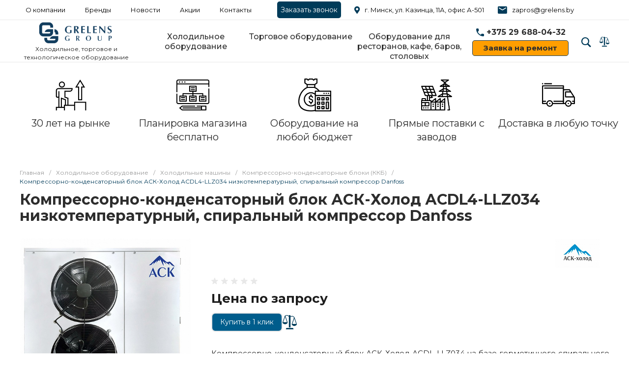

--- FILE ---
content_type: text/html; charset=UTF-8
request_url: https://grelens.by/product/kompressorno-kondensatornyy-blok-ask-kholod-acdl4-llz034-nizkotemperaturnyy-spiralnyy-kompressor-dan/
body_size: 52487
content:
<!DOCTYPE html><html lang="ru"><head><noscript><div><img src="https://mc.yandex.ru/watch/5290867" style="position:absolute; left:-9999px;" alt="" /></div></noscript><meta name="theme-color" content="#003b59 " /><title>Купить компрессорно-конденсаторный блок АСК-Холод АCDL4-LLZ034 низкотемпературный, цена</title><meta http-equiv="Content-Type" content="text/html; charset=UTF-8" /><meta name="keywords" content="Купить, Интернет-каталог" /><meta name="description" content="grelens.by предлагает купить компрессорно-конденсаторный блок АСК-Холод АCDL4-LLZ034 низкотемпературный в Минске по доступной цене. Выгодные условия доставки, гарантия на товар." /><script data-skip-moving="true">(function(w, d, n) {var cl = "bx-core";var ht = d.documentElement;var htc = ht ? ht.className : undefined;if (htc === undefined || htc.indexOf(cl) !== -1){return;}var ua = n.userAgent;if (/(iPad;)|(iPhone;)/i.test(ua)){cl += " bx-ios";}else if (/Android/i.test(ua)){cl += " bx-android";}cl += (/(ipad|iphone|android|mobile|touch)/i.test(ua) ? " bx-touch" : " bx-no-touch");cl += w.devicePixelRatio && w.devicePixelRatio >= 2? " bx-retina": " bx-no-retina";var ieVersion = -1;if (/AppleWebKit/.test(ua)){cl += " bx-chrome";}else if ((ieVersion = getIeVersion()) > 0){cl += " bx-ie bx-ie" + ieVersion;if (ieVersion > 7 && ieVersion < 10 && !isDoctype()){cl += " bx-quirks";}}else if (/Opera/.test(ua)){cl += " bx-opera";}else if (/Gecko/.test(ua)){cl += " bx-firefox";}if (/Macintosh/i.test(ua)){cl += " bx-mac";}ht.className = htc ? htc + " " + cl : cl;function isDoctype(){if (d.compatMode){return d.compatMode == "CSS1Compat";}return d.documentElement && d.documentElement.clientHeight;}function getIeVersion(){if (/Opera/i.test(ua) || /Webkit/i.test(ua) || /Firefox/i.test(ua) || /Chrome/i.test(ua)){return -1;}var rv = -1;if (!!(w.MSStream) && !(w.ActiveXObject) && ("ActiveXObject" in w)){rv = 11;}else if (!!d.documentMode && d.documentMode >= 10){rv = 10;}else if (!!d.documentMode && d.documentMode >= 9){rv = 9;}else if (d.attachEvent && !/Opera/.test(ua)){rv = 8;}if (rv == -1 || rv == 8){var re;if (n.appName == "Microsoft Internet Explorer"){re = new RegExp("MSIE ([0-9]+[\.0-9]*)");if (re.exec(ua) != null){rv = parseFloat(RegExp.$1);}}else if (n.appName == "Netscape"){rv = 11;re = new RegExp("Trident/.*rv:([0-9]+[\.0-9]*)");if (re.exec(ua) != null){rv = parseFloat(RegExp.$1);}}}return rv;}})(window, document, navigator);</script><link href="/bitrix/js/ui/fonts/opensans/ui.font.opensans.min.css?16504554582409" rel="stylesheet" /><link href="/bitrix/js/main/popup/dist/main.popup.bundle.min.css?165045553823804" rel="stylesheet" /><link href="https://fonts.googleapis.com/css?family=Montserrat:300,400,500,700&amp;subset=cyrillic" rel="stylesheet" /><link href="/bitrix/js/socialservices/css/ss.min.css?16504539334686" rel="stylesheet" /><link href="/bitrix/cache/css/s1/universe_s1/page_dcfd9f4cc06b2c906586a8b498c64945/page_dcfd9f4cc06b2c906586a8b498c64945_v1.css?176054415156785" rel="stylesheet" /><link href="/bitrix/cache/css/s1/universe_s1/template_8cfca6555aa57546cf6ae73c9ec3951d/template_8cfca6555aa57546cf6ae73c9ec3951d_v1.css?1760544151862820" data-template-style="true" rel="stylesheet" /><style>.intec-button.intec-button-cl-common {
background-color: #003b59;
border-color: #003b59; }
.intec-button.intec-button-cl-common:hover, .intec-button.intec-button-cl-common.hover {
background-color: #005d8c;
border-color: #005d8c; }
.intec-button.intec-button-cl-common:active, .intec-button.intec-button-cl-common.active {
background-color: #001926;
border-color: #001926; }
.intec-button.intec-button-cl-common.intec-button-transparent {
color: #003b59; }
.intec-button.intec-button-transparent {
background-color: transparent; }
.intec-cl-text {
color: #003b59 !important; }
.intec-cl-text-active:active {
color: #003b59 !important; }
.intec-cl-text-active.active {
color: #003b59 !important; }
.intec-cl-text-focus:focus {
color: #003b59 !important; }
.intec-cl-text-hover:hover {
color: #003b59 !important; }
.intec-cl-background {
background-color: #003b59 !important;
fill: #003b59 !important; }
.intec-cl-background-active:active {
background-color: #003b59 !important; }
.intec-cl-background-focus:focus {
background-color: #003b59 !important; }
.intec-cl-background-hover:hover {
background-color: #003b59 !important; }
.intec-cl-background-dark {
background-color: #001926 !important;
fill: #001926 !important; }
.intec-cl-background-dark-active:active {
background-color: #001926 !important; }
.intec-cl-background-dark-focus:focus {
background-color: #001926 !important; }
.intec-cl-background-dark-hover:hover {
background-color: #001926 !important; }
.intec-cl-background-light {
background-color: #005d8c !important;
fill: #005d8c !important; }
.intec-cl-background-light-active:active {
background-color: #005d8c !important; }
.intec-cl-background-light-focus:focus {
background-color: #005d8c !important; }
.intec-cl-background-light-hover:hover {
background-color: #005d8c !important; }
.intec-cl-border {
border-color: #003b59 !important; }
.intec-cl-border-light {
border-color: #005d8c !important; }
.intec-cl-border-active:active {
border-color: #003b59 !important; }
.intec-cl-border-focus:focus {
border-color: #003b59 !important; }
.intec-cl-border-hover:hover {
border-color: #003b59 !important; }
.intec-cl-border-light-hover:hover {
border-color: #005d8c !important; }
.intec-cl-text-light {
color: #005d8c !important; }
.intec-cl-text-light-active:active {
color: #005d8c !important; }
.intec-cl-text-light-focus:focus {
color: #005d8c !important; }
.intec-cl-text-light-hover:hover {
color: #005d8c !important; }
.intec-cl-text-dark {
color: #001926 !important; }
.intec-cl-text-dark-active:active {
color: #001926 !important; }
.intec-cl-text-dark-focus:focus {
color: #001926 !important; }
.intec-cl-text-dark-hover:hover {
color: #001926 !important; }
.intec-cl-background-light {
background-color: #005d8c !important;
fill: #005d8c !important; }
.intec-cl-background-light-active:active {
background-color: #005d8c !important; }
.intec-cl-background-light-focus:focus {
background-color: #005d8c !important; }
.intec-cl-background-light-hover:hover {
background-color: #005d8c !important; }
.intec-cl-svg svg {
fill: #003b59 !important;
stroke: #003b59 !important; }
.intec-tabs.nav-tabs > li.active > a, .intec-tabs.nav-tabs > li > a:focus, .intec-tabs.nav-tabs > li > a:hover {
border-bottom-color: #003b59 !important;
color: #003b59 !important; }
.intec-contest-checkbox.checked:after {
background-color: #003b59 !important; }
.intec-content {
max-width: 1240px; }
.intec-content .intec-content.intec-content-primary {
max-width: 1240px; }
.intec-input.intec-input-checkbox input:checked + .intec-input-selector:before, .intec-input.intec-input-radio input:checked + .intec-input-selector:before {
background: #003b59 !important; }
h1.intec-header {
font-size: 30px; }
html {
font-size: 15px;
font-family: "Montserrat", sans-serif; }
.intec-image-effect {
opacity: 1;
-webkit-transition: opacity 350ms ease-in-out;
-moz-transition: opacity 350ms ease-in-out;
-ms-transition: opacity 350ms ease-in-out;
-o-transition: opacity 350ms ease-in-out;
transition: opacity 350ms ease-in-out; }
.intec-image-effect:hover {
opacity: 0.5; }
.intec-ui.intec-ui-control-alert.intec-ui-scheme-current {
color: #003b59;
background-color: #ebf8ff;
border-color: #d6f1ff; }
.intec-ui.intec-ui-control-button.intec-ui-scheme-current {
border-color: #003b59;
background-color: #003b59;
color: #fff; }
.intec-ui.intec-ui-control-button.intec-ui-scheme-current.intec-ui-mod-transparent {
background-color: transparent;
color: #003b59; }
.intec-ui.intec-ui-control-button.intec-ui-scheme-current:hover, .intec-ui.intec-ui-control-button.intec-ui-scheme-current.intec-ui-state-hover, .intec-ui.intec-ui-control-button.intec-ui-scheme-current[data-ui-state="hover"] {
border-color: #005d8c;
background-color: #005d8c;
color: #fff; }
.intec-ui.intec-ui-control-button.intec-ui-scheme-current:focus, .intec-ui.intec-ui-control-button.intec-ui-scheme-current.intec-ui-state-focus, .intec-ui.intec-ui-control-button.intec-ui-scheme-current[data-ui-state="focus"] {
border-color: #005d8c;
background-color: #005d8c;
color: #fff; }
.intec-ui.intec-ui-control-button.intec-ui-scheme-current:active, .intec-ui.intec-ui-control-button.intec-ui-scheme-current.intec-ui-state-active, .intec-ui.intec-ui-control-button.intec-ui-scheme-current[data-ui-state="active"] {
border-color: #001926;
background-color: #001926;
color: #fff; }
.intec-ui.intec-ui-control-button.intec-ui-scheme-current:disabled, .intec-ui.intec-ui-control-button.intec-ui-scheme-current.intec-ui-state-disabled, .intec-ui.intec-ui-control-button.intec-ui-scheme-current[data-ui-state="disabled"] {
border-color: #000;
background-color: #000;
color: #fff; }
.intec-ui.intec-ui-control-button.intec-ui-scheme-current.intec-ui-mod-link {
color: #5f5f5f;
border-color: transparent;
background-color: transparent; }
.intec-ui.intec-ui-control-button.intec-ui-scheme-current.intec-ui-mod-link:hover, .intec-ui.intec-ui-control-button.intec-ui-scheme-current.intec-ui-mod-link.intec-ui-state-hover, .intec-ui.intec-ui-control-button.intec-ui-scheme-current.intec-ui-mod-link[data-ui-state="hover"] {
color: #005d8c; }
.intec-ui.intec-ui-control-button.intec-ui-scheme-current.intec-ui-mod-link:focus, .intec-ui.intec-ui-control-button.intec-ui-scheme-current.intec-ui-mod-link.intec-ui-state-focus, .intec-ui.intec-ui-control-button.intec-ui-scheme-current.intec-ui-mod-link[data-ui-state="focus"] {
color: #005d8c; }
.intec-ui.intec-ui-control-button.intec-ui-scheme-current.intec-ui-mod-link:active, .intec-ui.intec-ui-control-button.intec-ui-scheme-current.intec-ui-mod-link.intec-ui-state-active, .intec-ui.intec-ui-control-button.intec-ui-scheme-current.intec-ui-mod-link[data-ui-state="active"] {
color: #001926; }
.intec-ui.intec-ui-control-button.intec-ui-scheme-current.intec-ui-mod-link:disabled, .intec-ui.intec-ui-control-button.intec-ui-scheme-current.intec-ui-mod-link.intec-ui-state-disabled, .intec-ui.intec-ui-control-button.intec-ui-scheme-current.intec-ui-mod-link[data-ui-state="disabled"] {
color: #9f9f9f; }
.intec-ui.intec-ui-control-checkbox.intec-ui-scheme-current.intec-ui-scheme-current .intec-ui-part-selector:before, .intec-ui.intec-ui-control-radiobox.intec-ui-scheme-current.intec-ui-scheme-current .intec-ui-part-selector:before, .intec-ui.intec-ui-control-switch.intec-ui-scheme-current.intec-ui-scheme-current .intec-ui-part-selector:before {
background-color: #fff;
color: #fff; }
.intec-ui.intec-ui-control-checkbox.intec-ui-scheme-current.intec-ui-scheme-current input:checked + .intec-ui-part-selector, .intec-ui.intec-ui-control-radiobox.intec-ui-scheme-current.intec-ui-scheme-current input:checked + .intec-ui-part-selector, .intec-ui.intec-ui-control-switch.intec-ui-scheme-current.intec-ui-scheme-current input:checked + .intec-ui-part-selector, .intec-ui.intec-ui-control-checkbox.intec-ui-scheme-current.intec-ui-scheme-current.intec-ui-state-checked .intec-ui-part-selector, .intec-ui.intec-ui-control-radiobox.intec-ui-scheme-current.intec-ui-scheme-current.intec-ui-state-checked .intec-ui-part-selector, .intec-ui.intec-ui-control-switch.intec-ui-scheme-current.intec-ui-scheme-current.intec-ui-state-checked .intec-ui-part-selector, .intec-ui.intec-ui-control-checkbox.intec-ui-scheme-current.intec-ui-scheme-current[data-ui-state="checked"] .intec-ui-part-selector, .intec-ui.intec-ui-control-radiobox.intec-ui-scheme-current.intec-ui-scheme-current[data-ui-state="checked"] .intec-ui-part-selector, .intec-ui.intec-ui-control-switch.intec-ui-scheme-current.intec-ui-scheme-current[data-ui-state="checked"] .intec-ui-part-selector {
border-color: #003b59;
background-color: #003b59; }
.intec-ui.intec-ui-control-checkbox.intec-ui-scheme-current.intec-ui-scheme-current input:checked + .intec-ui-part-selector:before, .intec-ui.intec-ui-control-radiobox.intec-ui-scheme-current.intec-ui-scheme-current input:checked + .intec-ui-part-selector:before, .intec-ui.intec-ui-control-switch.intec-ui-scheme-current.intec-ui-scheme-current input:checked + .intec-ui-part-selector:before, .intec-ui.intec-ui-control-checkbox.intec-ui-scheme-current.intec-ui-scheme-current.intec-ui-state-checked .intec-ui-part-selector:before, .intec-ui.intec-ui-control-radiobox.intec-ui-scheme-current.intec-ui-scheme-current.intec-ui-state-checked .intec-ui-part-selector:before, .intec-ui.intec-ui-control-switch.intec-ui-scheme-current.intec-ui-scheme-current.intec-ui-state-checked .intec-ui-part-selector:before, .intec-ui.intec-ui-control-checkbox.intec-ui-scheme-current.intec-ui-scheme-current[data-ui-state="checked"] .intec-ui-part-selector:before, .intec-ui.intec-ui-control-radiobox.intec-ui-scheme-current.intec-ui-scheme-current[data-ui-state="checked"] .intec-ui-part-selector:before, .intec-ui.intec-ui-control-switch.intec-ui-scheme-current.intec-ui-scheme-current[data-ui-state="checked"] .intec-ui-part-selector:before {
background-color: #fff;
color: #fff; }
.intec-ui.intec-ui-control-checkbox.intec-ui-scheme-current.intec-ui-scheme-current:hover .intec-ui-part-selector, .intec-ui.intec-ui-control-radiobox.intec-ui-scheme-current.intec-ui-scheme-current:hover .intec-ui-part-selector, .intec-ui.intec-ui-control-switch.intec-ui-scheme-current.intec-ui-scheme-current:hover .intec-ui-part-selector, .intec-ui.intec-ui-control-checkbox.intec-ui-scheme-current.intec-ui-scheme-current.intec-ui-state-hover .intec-ui-part-selector, .intec-ui.intec-ui-control-radiobox.intec-ui-scheme-current.intec-ui-scheme-current.intec-ui-state-hover .intec-ui-part-selector, .intec-ui.intec-ui-control-switch.intec-ui-scheme-current.intec-ui-scheme-current.intec-ui-state-hover .intec-ui-part-selector, .intec-ui.intec-ui-control-checkbox.intec-ui-scheme-current.intec-ui-scheme-current[data-ui-state="hover"] .intec-ui-part-selector, .intec-ui.intec-ui-control-radiobox.intec-ui-scheme-current.intec-ui-scheme-current[data-ui-state="hover"] .intec-ui-part-selector, .intec-ui.intec-ui-control-switch.intec-ui-scheme-current.intec-ui-scheme-current[data-ui-state="hover"] .intec-ui-part-selector {
border-color: #005d8c;
background-color: #005d8c; }
.intec-ui.intec-ui-control-checkbox.intec-ui-scheme-current.intec-ui-scheme-current:hover .intec-ui-part-selector:before, .intec-ui.intec-ui-control-radiobox.intec-ui-scheme-current.intec-ui-scheme-current:hover .intec-ui-part-selector:before, .intec-ui.intec-ui-control-switch.intec-ui-scheme-current.intec-ui-scheme-current:hover .intec-ui-part-selector:before, .intec-ui.intec-ui-control-checkbox.intec-ui-scheme-current.intec-ui-scheme-current.intec-ui-state-hover .intec-ui-part-selector:before, .intec-ui.intec-ui-control-radiobox.intec-ui-scheme-current.intec-ui-scheme-current.intec-ui-state-hover .intec-ui-part-selector:before, .intec-ui.intec-ui-control-switch.intec-ui-scheme-current.intec-ui-scheme-current.intec-ui-state-hover .intec-ui-part-selector:before, .intec-ui.intec-ui-control-checkbox.intec-ui-scheme-current.intec-ui-scheme-current[data-ui-state="hover"] .intec-ui-part-selector:before, .intec-ui.intec-ui-control-radiobox.intec-ui-scheme-current.intec-ui-scheme-current[data-ui-state="hover"] .intec-ui-part-selector:before, .intec-ui.intec-ui-control-switch.intec-ui-scheme-current.intec-ui-scheme-current[data-ui-state="hover"] .intec-ui-part-selector:before {
background-color: #fff;
color: #fff; }
.intec-ui.intec-ui-control-checkbox.intec-ui-scheme-current.intec-ui-scheme-current input:focus + .intec-ui-part-selector, .intec-ui.intec-ui-control-radiobox.intec-ui-scheme-current.intec-ui-scheme-current input:focus + .intec-ui-part-selector, .intec-ui.intec-ui-control-switch.intec-ui-scheme-current.intec-ui-scheme-current input:focus + .intec-ui-part-selector, .intec-ui.intec-ui-control-checkbox.intec-ui-scheme-current.intec-ui-scheme-current.intec-ui-state-focus .intec-ui-part-selector, .intec-ui.intec-ui-control-radiobox.intec-ui-scheme-current.intec-ui-scheme-current.intec-ui-state-focus .intec-ui-part-selector, .intec-ui.intec-ui-control-switch.intec-ui-scheme-current.intec-ui-scheme-current.intec-ui-state-focus .intec-ui-part-selector, .intec-ui.intec-ui-control-checkbox.intec-ui-scheme-current.intec-ui-scheme-current[data-ui-state="focus"] .intec-ui-part-selector, .intec-ui.intec-ui-control-radiobox.intec-ui-scheme-current.intec-ui-scheme-current[data-ui-state="focus"] .intec-ui-part-selector, .intec-ui.intec-ui-control-switch.intec-ui-scheme-current.intec-ui-scheme-current[data-ui-state="focus"] .intec-ui-part-selector {
border-color: #005d8c;
background-color: #005d8c; }
.intec-ui.intec-ui-control-checkbox.intec-ui-scheme-current.intec-ui-scheme-current input:focus + .intec-ui-part-selector:before, .intec-ui.intec-ui-control-radiobox.intec-ui-scheme-current.intec-ui-scheme-current input:focus + .intec-ui-part-selector:before, .intec-ui.intec-ui-control-switch.intec-ui-scheme-current.intec-ui-scheme-current input:focus + .intec-ui-part-selector:before, .intec-ui.intec-ui-control-checkbox.intec-ui-scheme-current.intec-ui-scheme-current.intec-ui-state-focus .intec-ui-part-selector:before, .intec-ui.intec-ui-control-radiobox.intec-ui-scheme-current.intec-ui-scheme-current.intec-ui-state-focus .intec-ui-part-selector:before, .intec-ui.intec-ui-control-switch.intec-ui-scheme-current.intec-ui-scheme-current.intec-ui-state-focus .intec-ui-part-selector:before, .intec-ui.intec-ui-control-checkbox.intec-ui-scheme-current.intec-ui-scheme-current[data-ui-state="focus"] .intec-ui-part-selector:before, .intec-ui.intec-ui-control-radiobox.intec-ui-scheme-current.intec-ui-scheme-current[data-ui-state="focus"] .intec-ui-part-selector:before, .intec-ui.intec-ui-control-switch.intec-ui-scheme-current.intec-ui-scheme-current[data-ui-state="focus"] .intec-ui-part-selector:before {
background-color: #fff;
color: #fff; }
.intec-ui.intec-ui-control-checkbox.intec-ui-scheme-current.intec-ui-scheme-current:active .intec-ui-part-selector, .intec-ui.intec-ui-control-radiobox.intec-ui-scheme-current.intec-ui-scheme-current:active .intec-ui-part-selector, .intec-ui.intec-ui-control-switch.intec-ui-scheme-current.intec-ui-scheme-current:active .intec-ui-part-selector, .intec-ui.intec-ui-control-checkbox.intec-ui-scheme-current.intec-ui-scheme-current.intec-ui-state-active .intec-ui-part-selector, .intec-ui.intec-ui-control-radiobox.intec-ui-scheme-current.intec-ui-scheme-current.intec-ui-state-active .intec-ui-part-selector, .intec-ui.intec-ui-control-switch.intec-ui-scheme-current.intec-ui-scheme-current.intec-ui-state-active .intec-ui-part-selector, .intec-ui.intec-ui-control-checkbox.intec-ui-scheme-current.intec-ui-scheme-current[data-ui-state="active"] .intec-ui-part-selector, .intec-ui.intec-ui-control-radiobox.intec-ui-scheme-current.intec-ui-scheme-current[data-ui-state="active"] .intec-ui-part-selector, .intec-ui.intec-ui-control-switch.intec-ui-scheme-current.intec-ui-scheme-current[data-ui-state="active"] .intec-ui-part-selector {
border-color: #001926;
background-color: #001926; }
.intec-ui.intec-ui-control-checkbox.intec-ui-scheme-current.intec-ui-scheme-current:active .intec-ui-part-selector:before, .intec-ui.intec-ui-control-radiobox.intec-ui-scheme-current.intec-ui-scheme-current:active .intec-ui-part-selector:before, .intec-ui.intec-ui-control-switch.intec-ui-scheme-current.intec-ui-scheme-current:active .intec-ui-part-selector:before, .intec-ui.intec-ui-control-checkbox.intec-ui-scheme-current.intec-ui-scheme-current.intec-ui-state-active .intec-ui-part-selector:before, .intec-ui.intec-ui-control-radiobox.intec-ui-scheme-current.intec-ui-scheme-current.intec-ui-state-active .intec-ui-part-selector:before, .intec-ui.intec-ui-control-switch.intec-ui-scheme-current.intec-ui-scheme-current.intec-ui-state-active .intec-ui-part-selector:before, .intec-ui.intec-ui-control-checkbox.intec-ui-scheme-current.intec-ui-scheme-current[data-ui-state="active"] .intec-ui-part-selector:before, .intec-ui.intec-ui-control-radiobox.intec-ui-scheme-current.intec-ui-scheme-current[data-ui-state="active"] .intec-ui-part-selector:before, .intec-ui.intec-ui-control-switch.intec-ui-scheme-current.intec-ui-scheme-current[data-ui-state="active"] .intec-ui-part-selector:before {
background-color: #fff;
color: #fff; }
.intec-ui.intec-ui-control-numeric.intec-ui-scheme-current .intec-ui-part-increment:hover, .intec-ui.intec-ui-control-numeric.intec-ui-scheme-current .intec-ui-part-decrement:hover {
color: #003b59 !important; }
.intec-ui.intec-ui-control-tabs.intec-ui-scheme-current .intec-ui-part-tab:hover, .intec-ui.intec-ui-control-tabs.intec-ui-scheme-current .intec-ui-part-tab.active {
border-color: #003b59; }
.intec-ui.intec-ui-control-tabs.intec-ui-view-1.intec-ui-scheme-current .intec-ui-part-tab.active {
color: #003b59; }
.intec-ui.intec-ui-control-tabs.intec-ui-view-1.intec-ui-scheme-current .intec-ui-part-tab.active *:after {
background-color: #003b59; }
.intec-ui.intec-ui-control-tabs.intec-ui-view-2.intec-ui-scheme-current .intec-ui-part-tab:hover, .intec-ui.intec-ui-control-tabs.intec-ui-view-2.intec-ui-scheme-current .intec-ui-part-tab.active {
background-color: #003b59; }
.intec-ui.intec-ui-control-tabs.intec-ui-view-2.intec-ui-scheme-current .intec-ui-part-tab.active {
-webkit-box-shadow: 0 6px 18px rgba(0, 59, 89, 0.42);
-moz-box-shadow: 0 6px 18px rgba(0, 59, 89, 0.42);
box-shadow: 0 6px 18px rgba(0, 59, 89, 0.42); }
.intec-ui-markup-text, [data-ui-markup="text"] {
font-size: 15px; }
a, [data-ui-markup="a"], .intec-ui-markup-a {
color: #003b59; }
a:hover, [data-ui-markup="a"]:hover, .intec-ui-markup-a:hover, a:focus, [data-ui-markup="a"]:focus, .intec-ui-markup-a:focus {
color: #005d8c; }
a:hover.intec-ui-mod-dashed, [data-ui-markup="a"]:hover.intec-ui-mod-dashed, .intec-ui-markup-a:hover.intec-ui-mod-dashed, a:focus.intec-ui-mod-dashed, [data-ui-markup="a"]:focus.intec-ui-mod-dashed, .intec-ui-markup-a:focus.intec-ui-mod-dashed, a:hover.intec-ui-mod-dotted, [data-ui-markup="a"]:hover.intec-ui-mod-dotted, .intec-ui-markup-a:hover.intec-ui-mod-dotted, a:focus.intec-ui-mod-dotted, [data-ui-markup="a"]:focus.intec-ui-mod-dotted, .intec-ui-markup-a:focus.intec-ui-mod-dotted {
border-color: #005d8c; }
a:active, [data-ui-markup="a"]:active, .intec-ui-markup-a:active {
color: #001926; }
a:active.intec-ui-mod-dashed, [data-ui-markup="a"]:active.intec-ui-mod-dashed, .intec-ui-markup-a:active.intec-ui-mod-dashed, a:active.intec-ui-mod-dotted, [data-ui-markup="a"]:active.intec-ui-mod-dotted, .intec-ui-markup-a:active.intec-ui-mod-dotted {
border-color: #001926; }
blockquote:before, [data-ui-markup="blockquote"]:before, .intec-ui-markup-blockquote:before {
background-color: #003b59; }
ul > li:before, [data-ui-markup="ul"] > [data-ui-markup="li"]:before, .intec-ui-markup-ul > .intec-ui-markup-li:before {
color: #003b59; }
ol > li:before, [data-ui-markup="ol"] > [data-ui-markup="li"]:before, .intec-ui-markup-ol > .intec-ui-markup-li:before {
color: #003b59; }</style><style>.ns-bitrix.c-menu.c-menu-horizontal-1 .menu-item.menu-item-default .menu-submenu .menu-submenu-item:hover > .menu-submenu-item-text, .ns-bitrix.c-menu.c-menu-horizontal-2 .menu-item .menu-submenu .menu-submenu-item:hover > .menu-submenu-item-text, .c-header.c-header-template-1 .widget-view.widget-view-desktop .widget-view-desktop-1 .widget-container-menu .ns-bitrix.c-menu.c-menu-horizontal-1 .menu-item:hover .menu-item-text-wrapper, .c-header.c-header-template-1 .widget-view.widget-view-desktop .widget-view-desktop-1 .widget-container-menu .ns-bitrix.c-menu.c-menu-horizontal-1 .menu-item.menu-item-active .menu-item-text-wrapper, .c-header.c-header-template-1 .widget-view.widget-view-desktop .widget-view-desktop-7 .widget-menu .ns-bitrix.c-menu.c-menu-horizontal-1 .menu-item:hover .menu-item-text-wrapper, .c-header.c-header-template-1 .widget-view.widget-view-desktop .widget-view-desktop-7 .widget-menu .ns-bitrix.c-menu.c-menu-horizontal-1 .menu-item.menu-item-active .menu-item-text-wrapper, .c-header.c-header-template-1 .widget-view.widget-view-desktop .widget-view-desktop-9 .widget-container-menu .ns-bitrix.c-menu.c-menu-horizontal-1 .menu-item:hover .menu-item-text-wrapper, .c-header.c-header-template-1 .widget-view.widget-view-desktop .widget-view-desktop-9 .widget-container-menu .ns-bitrix.c-menu.c-menu-horizontal-1 .menu-item.menu-item-active .menu-item-text-wrapper, .c-header.c-header-template-1 .widget-view.widget-view-fixed .widget-menu .ns-bitrix.c-menu.c-menu-horizontal-1 .menu-wrapper .menu-item:hover .menu-item-text-wrapper, .c-header.c-header-template-1 .widget-view.widget-view-fixed .widget-menu .ns-bitrix.c-menu.c-menu-horizontal-1 .menu-wrapper .menu-item.menu-item-active .menu-item-text-wrapper {
color: #003b59 !important; }
.ns-bitrix.c-catalog-element.c-catalog-element-catalog-default-1 .catalog-element-property:before, .ns-bitrix.c-sale-order-ajax.c-sale-order-ajax-simple-1 .radio-inline:hover label:before, .ns-bitrix.c-sale-order-ajax.c-sale-order-ajax-simple-1 .radio-inline.radio-inline-checked label:before, .ns-bitrix.c-sale-order-ajax.c-sale-order-ajax-simple-1 .bx-sls .quick-location-tag, .ns-bitrix.c-sale-order-ajax.c-sale-order-ajax-simple-1 .bx-slst .quick-location-tag, .ns-bitrix.c-sale-order-ajax.c-sale-order-ajax-simple-1 .bx-soa-pp-item-container .bx-soa-pp-company:hover .bx-soa-pp-company-graf-container, .ns-bitrix.c-sale-order-ajax.c-sale-order-ajax-simple-1 .bx-soa-pp-item-container .bx-soa-pp-company.bx-selected .bx-soa-pp-company-graf-container, .ns-intec-universe.c-tags-list.c-tags-list-default .tags-list-item input[type=checkbox]:checked + .tags-list-item-button, .ns-intec-universe.c-tags-list.c-tags-list-default .tags-list-item-button:hover {
background: #003b59 !important; }
.ns-bitrix.c-catalog-element.c-catalog-element-catalog-default-1 .catalog-element-gallery-preview[data-active=true], .ns-bitrix.c-catalog-element.c-catalog-element-catalog-default-1 .catalog-element-tab a:hover, .ns-bitrix.c-catalog-element.c-catalog-element-catalog-default-1 .catalog-element-tab a:focus, .ns-bitrix.c-catalog-element.c-catalog-element-catalog-default-1 .catalog-element-tab a:active, .ns-bitrix.c-catalog-element.c-catalog-element-catalog-default-1 .catalog-element-tab.active a, .ns-bitrix.c-catalog-element.c-catalog-element-catalog-default-2 .catalog-element-tab a:hover, .ns-bitrix.c-catalog-element.c-catalog-element-catalog-default-2 .catalog-element-tab a:focus, .ns-bitrix.c-catalog-element.c-catalog-element-catalog-default-2 .catalog-element-tab a:active, .ns-bitrix.c-catalog-element.c-catalog-element-catalog-default-2 .catalog-element-tab.active a, .ns-bitrix.c-sale-order-ajax.c-sale-order-ajax-simple-1 .radio-inline:hover label:before, .ns-bitrix.c-sale-order-ajax.c-sale-order-ajax-simple-1 .radio-inline.radio-inline-checked label:before, .ns-bitrix.c-sale-order-ajax.c-sale-order-ajax-simple-1 .bx-soa-pp-item-container .bx-soa-pp-company:hover .bx-soa-pp-company-graf-container, .ns-bitrix.c-sale-order-ajax.c-sale-order-ajax-simple-1 .bx-soa-pp-item-container .bx-soa-pp-company.bx-selected .bx-soa-pp-company-graf-container, .c-smart-filter.c-smart-filter-horizontal-2 [data-property-type=checkbox-picture] .smart-filter-property-value input:checked + .smart-filter-property-value-picture-wrap, .c-smart-filter.c-smart-filter-horizontal-2 [data-property-type=checkbox-text-picture] .smart-filter-property-value input:checked + .smart-filter-property-value-picture-wrap {
border-color: #003b59 !important; }
.ns-bitrix.c-catalog-section.c-catalog-section-catalog-text-1 .catalog-section-item-purchase-button.catalog-section-item-purchase-button-add[data-basket-state="processing"], .ns-bitrix.c-catalog-section.c-catalog-section-catalog-list-1 .catalog-section-item-purchase-button.catalog-section-item-purchase-button-add[data-basket-state="processing"], .ns-bitrix.c-catalog-section.c-catalog-section-catalog-tile-1 .catalog-section-item-purchase-button.catalog-section-item-purchase-button-add[data-basket-state="processing"], .ns-bitrix.c-catalog-section.c-catalog-section-products-additional-1 .api-ui-switch.api-ui-switch-active .api-ui-switch-control, .ns-bitrix.c-sale-order-ajax.c-sale-order-ajax-simple-1 .bx-sls .quick-location-tag:hover, .ns-bitrix.c-sale-order-ajax.c-sale-order-ajax-simple-1 .bx-slst .quick-location-tag:hover {
background: #005d8c !important; }
/** Old **/
.sale-icons a.sale-icons-item:hover .sale-icons-icon, .sale-icons a.sale-icons-item.hover .sale-icons-icon, .sale-icons a.sale-icons-item:active .sale-icons-icon, .sale-icons a.sale-icons-item.active .sale-icons-icon, .intec-sections-tile > div:hover .intec-section-name, .menu.menu-horizontal .menu-item.menu-item-default .menu-submenu .menu-submenu-item:hover > .menu-submenu-item-text, .widget-catalog-categories .widget-catalog-categories-tabs .widget-catalog-categories-tab a:hover, .widget-catalog-categories .widget-catalog-categories-tabs .widget-catalog-categories-tab.active a, .c-widget.c-widget-products-1 .widget-tab:hover .widget-tab-text, .c-widget.c-widget-products-1 .widget-tab.active .widget-tab-text, .widget-catalog-categories .widget-catalog-categories-desktop .widget-catalog-categories-navigation .widget-catalog-categories-navigation-next:hover, .widget-catalog-categories .widget-catalog-categories-desktop .widget-catalog-categories-navigation .widget-catalog-categories-navigation-previous:hover, .widget-reviews .widget-reviews-view.widget-reviews-view-slider .widget-reviews-navigation .widget-reviews-navigation-next:hover, .widget-reviews .widget-reviews-view.widget-reviews-view-slider .widget-reviews-navigation .widget-reviews-navigation-previous:hover, .widget-news .widget-news-view.widget-news-view-extend .widget-news-navigation .widget-news-navigation-next:hover, .widget-news .widget-news-view.widget-news-view-extend .widget-news-navigation .widget-news-navigation-previous:hover, .footer-menu a.child-link.active, .bx-filter .bx-filter-popup-result a, .intec-button.intec-button-link, .intec-sections-list .intec-section-name:hover, .intec-sections-list .intec-subsection:hover, .intec-sections-list .intec-subsection:hover span, .intec-catalog-section-tile .price-block .element-buys, .intec-min-button.added, .intec-catalog-section-tile .catalog-section-element .intec-min-button:hover, .intec-min-button.add:hover, .intec-catalog-section .element-properties li, .intec-like:hover, .intec-like.hover, .intec-like:active, .intec-like.added, .intec-compare.glyph-icon-compare:hover, .intec-compare.glyph-icon-compare.hover, .intec-compare.glyph-icon-compare:active, .intec-compare.glyph-icon-compare.active, .intec-item-detail .show-all-characteristics, .contacts .contacts-offices .contacts-office .contacts-information-section.contacts-contacts .contacts-email a:hover .active.widget-reviews .widget-reviews-mobile .widget-reviews-view.widget-reviews-view-blocks-2 .widget-reviews-item .widget-reviews-item-header .widget-reviews-item-name, .bx_compare .table_compare table tr td a, .news-list-filter .news-list-filter-button.news-list-filter-button-active, .news-list-filter .news-list-filter-button:hover, .bx_ordercart .bx_ordercart_order_table_container tbody td.control .delay-item:hover, .bx_ordercart .bx_ordercart_order_table_container tbody td.control .to-cart-item:hover, .bx-soa-editstep, .bx-soa-item-title a, .subscribe-block .email-block-subscribe .subscribe-info:before, .project .project-services .project-service .project-service-information .project-service-name, .widget-reviews .widget-reviews-mobile .widget-reviews-view.widget-reviews-view-blocks-2 .widget-reviews-item .widget-reviews-item-header .widget-reviews-item-name, .intec-certificates.desktop-template.template-tiles .intec-certificates_item:hover .intec-certificates_name, .intec-sections-tile-1 > div:hover .intec-section-name, .intec-certificates.desktop-template.template-tiles .intec-certificates_item:hover .intec-certificates_name, .header .header-desktop .header-content .header-content-menu .menu.menu-horizontal .menu-wrapper .menu-item:hover .menu-item-text .menu-item-text-wrapper, .header .header-desktop .header-content .header-content-menu .menu.menu-horizontal .menu-wrapper .menu-item.menu-item-active .menu-item-text .menu-item-text-wrapper, .intec-item-detail .item-bind-items .item-bind-items-list .owl-nav .owl-prev:hover, .intec-item-detail .item-bind-items .item-bind-items-list .owl-nav .owl-next:hover, .bx-filter .bx-filter-popup-result a, .intec-panel-sort .sort-value.sort-state-active a, .header.with-banner .header-desktop .header-static .header-content .header-content-phone .header-content-phone-call .header-content-phone-call-wrapper:hover, .header.with-banner[data-banner-color=black] .header-desktop .header-info .header-info-button:hover .header-info-button-text, .header.with-banner[data-banner-color=black] .header-desktop .header-static .header-content .header-info-button:hover .header-info-button-text, .header.with-banner[data-banner-color=black] .header-static .intec-search-icon:hover, .header.with-banner[data-banner-color=white] .header-desktop .header-info .header-info-social:hover, .header.with-banner .header-desktop .header-static .menu.menu-horizontal .menu-item:hover .menu-item-text:hover, .header.with-banner .header-desktop .header-static .menu.menu-horizontal .menu-item.menu-item-active .menu-item-text, .header .header-desktop .header-static .header-info .header-info-button .header-info-button-icon, .header .header-desktop .header-static .header-content .header-info-button .header-info-button-icon, .c-rate.c-rate-template-1 .owl-carousel .owl-nav .owl-next:hover, .c-rate.c-rate-template-1 .owl-carousel .owl-nav .owl-prev:hover, .c-certificates.c-certificates-template-1 .widget-element:hover .widget-element-name, .c-header.c-header-template-1[data-transparent = 'false'] .widget-view.widget-view-desktop .widget-panel .ns-bitrix.c-search-title.c-search-title-popup-1 .search-title-button:hover .search-title-button-icon, .c-header.c-header-template-1[data-transparent = 'false'] .widget-view.widget-view-desktop .widget-panel .ns-bitrix.c-search-title.c-search-title-popup-1 .search-title-button:hover .search-title-button-text, .c-header.c-header-template-1[data-transparent = 'false'] .widget-view.widget-view-desktop .widget-panel .widget-panel-button:hover .widget-panel-button-icon, .c-header.c-header-template-1[data-transparent = 'false'] .widget-view.widget-view-desktop .widget-panel .widget-panel-button:hover .widget-panel-button-text {
color: #003b59 !important; }
.ns-bitrix.c-catalog-element.c-catalog-element-catalog-default-1 .catalog-element-gallery-picture[data-active=true], .widget-catalog-categories .widget-catalog-categories-tabs .widget-catalog-categories-tab a:hover, .widget-catalog-categories .widget-catalog-categories-tabs .widget-catalog-categories-tab.active a, .widget-catalog-categories .widget-catalog-categories-dots .owl-dot.active, .c-widget.c-widget-products-1 .widget-tab:hover .widget-tab-text, .c-widget.c-widget-products-1 .widget-tab.active .widget-tab-text, .c-widget.c-widget-products-1 .owl-dots .owl-dot.active, .c-widget.c-widget-products-2 .owl-dots .owl-dot.active, .c-rate.c-rate-template-1 .owl-carousel .owl-dot.active, .news-list-slider .slider-dots .owl-dot .slider-dot:hover, .news-list-slider .slider-dots .owl-dot.active .slider-dot, .intec-item-detail .slider-item.active, .bx_compare .bx_sort_container .sortbutton.current, .bx_compare .bx_sort_container .sortbutton:hover, .bx_ordercart .bx_sort_container a.current, .bx-soa-section.bx-selected, .bx-soa-pp-company.bx-selected .bx-soa-pp-company-graf-container, .news-list-slider-cb .slider-dots .owl-dot .slider-dot:hover, .news-list-slider-cb .slider-dots .owl-dot.active .slider-dot, .ns-bitrix.c-catalog-section.c-catalog-section-catalog-tile-2 .catalog-section-item-offers-property-extended-value[data-state=selected] .catalog-section-item-offers-property-extended-value-image {
border-color: #003b59 !important; }
.arrow-right {
border-right: 25px solid #003b59 !important; }
.sale-icons a.sale-icons-item:hover .sale-icons-count, .sale-icons a.sale-icons-item.hover .sale-icons-count, .sale-icons a.sale-icons-item:active .sale-icons-count, .sale-icons a.sale-icons-item.active .sale-icons-count, .widget-catalog-categories .widget-catalog-categories-dots .owl-dot.active, .c-widget.c-widget-products-1 .owl-dots .owl-dot.active, .c-widget.c-widget-products-2 .owl-dots .owl-dot.active, .c-rate.c-rate-template-1 .owl-carousel .owl-dot.active, .intec-news-sections.template-chess .intec-news-sections_item:hover .intec-news-sections_name, .intec-news-sections.template-puzzle .intec-news-sections_item:hover .intec-news-sections_name, .intec-news-sections.template-tiles .intec-news-sections_item:hover .intec-news-sections_name, input[type=checkbox]:checked + span, .ask-question-container .ask-question-title:after {
background-color: #001926; }
.intec-catalog-section-tile .price-block .element-buys.active, .intec-catalog-section-tile .price-block .element-buys.added, .share-products-block .products-element .price-block .price .element-buy.active, .news-list-slider .slider-dots .owl-dot.active .slider-dot, .bx-filter .body-filter .bx-filter-parameters-box .bx-filter-popup-result, .news-list-slider .slider-dots .owl-dot .slider-dot:hover, .intec-item-detail .properties-list > li:before, .intec-bt-button, .news-list-slider:hover .slider-wrapper .owl-nav .owl-prev:hover, .news-list-slider:hover .slider-wrapper .owl-nav .owl-next:hover, .widget-reviews .widget-reviews-view.widget-reviews-view-slider .widget-reviews-dots .owl-dot.active, .widget-news .widget-news-view.widget-news-view-extend .widget-news-dots .owl-dot.active, .owl-carusel-gallery.owl-theme .owl-dots .owl-dot.active span, .owl-carusel-gallery.owl-theme .owl-dots .owl-dot:hover span, .carusel-products.owl-theme .owl-dots .owl-dot.active span, .carusel-products.owl-theme .owl-dots .owl-dot:hover span, .widget-flying-basket .flying-basket-mobile-buttons-wrap .flying-basket_button_count, .bx_forgotpassword_page .description:before, .bx_registration_page .registration-info:before, .news-list-slider-cb:hover .slider-wrapper .owl-nav .owl-prev:hover, .news-list-slider-cb:hover .slider-wrapper .owl-nav .owl-next:hover, .news-list-slider-cb .slider-dots .owl-dot .slider-dot:hover, .news-list-slider-cb .slider-dots .owl-dot.active .slider-dot, .subscribe-block .checkbox input[type=checkbox]:checked + label:after, .news-list.news-list-blocks-2 .news-list-item.news-list-item-first .news-list-item-wrapper:hover .news-list-name-wrapper, .binded-products .owl-dots .owl-dot.active, .binded-products .owl-dots .owl-dot:hover, .loading-container.active, .c-categories.c-categories-template-3 .widget-element:hover .widget-element-name-wrapper, .c-smart-filter.c-smart-filter-horizontal-1 [data-property-type='checkbox'] input[type=checkbox]:checked + span, .c-smart-filter.c-smart-filter-vertical-1 [data-property-type=checkbox][data-property-view=default] .smart-filter-property-value input:checked + .smart-filter-property-value-text, .c-smart-filter.c-smart-filter-vertical-1 [data-property-type=checkbox][data-property-view=block] .smart-filter-property-value input:checked + .smart-filter-property-value-text, .c-smart-filter.c-smart-filter-vertical-1 [data-property-type=checkbox][data-property-view=tile] .smart-filter-property-value input:checked + .smart-filter-property-value-text, .c-smart-filter.c-smart-filter-horizontal-1 [data-property-type=checkbox] .smart-filter-property-value input:checked + .smart-filter-property-value-text, .c-smart-filter.c-smart-filter-vertical-1 [data-property-type=checkbox-text-picture] input:checked + .smart-filter-property-value-text-picture, .ns-intec-universe.basket-lite.basket-lite-template-1 .basket-lite-mobile-button-count {
background-color: #003b59 !important; }
.intec-bt-button {
text-shadow: 0 1px 0 #003b59 !important; }
.intec-bt-button:hover {
background-color: #005d8c !important; }
.contacts .contacts-offices .contacts-office .contacts-information-section.contacts-contacts .contacts-email a, .widget-reviews .widget-reviews-view.widget-reviews-view-slider .widget-reviews-dots .owl-dot.active, .widget-news .widget-news-view.widget-news-view-extend .widget-news-dots .owl-dot.active, .project .project-services .project-service .project-service-information .project-service-name, .checkbox input[type=checkbox]:checked + label:after, .intec-item-detail .sku-property-value:hover, .intec-item-detail .sku-property-value.active, .news-list-slider-cb .slider-dots .owl-dot .slider-dot:hover, .news-list-slider-cb .slider-dots .owl-dot.active .slider-dot, .binded-products .owl-dots .owl-dot.active, .binded-products .owl-dots .owl-dot:hover, .c-smart-filter.c-smart-filter-horizontal-1 [data-property-type=checkbox] .smart-filter-property-value input:checked + .smart-filter-property-value-text {
border-color: #003b59 !important; }
.widget-articles-content .widget-articles .element-big:hover .element-wrapper .header span {
background-color: #003b59 !important; }
.c-catalog-set-constructor-default .api-ui-switch.api-ui-switch-active .api-ui-switch-control {
background: #003b59 !important; }
.c-services.c-services-template-3 .widget-element-text-wrapper, .c-advantages.c-advantages-template-4 .widget-element-name:hover .widget-element-name-wrap, .c-services.c-services-template-5 .widget-element .widget-element-name-text {
-webkit-box-shadow: -5px 0 0 5px #003b59, 5px 0 0 5px #003b59 !important;
-moz-box-shadow: -5px 0 0 5px #003b59, 5px 0 0 5px #003b59 !important;
box-shadow: -5px 0 0 5px #003b59, 5px 0 0 5px #003b59 !important; }
.c-advantages.c-advantages-template-4 .widget-element-name:hover .widget-element-name-wrap, .c-categories.c-categories-template-6 .widget-element:hover .widget-element-name {
background: #003b59 !important; }
.c-categories.c-categories-template-8 .widget-element:hover .widget-element-name {
background: #003b59 !important; }
.c-shares.c-shares-template-3 .widget-element .widget-element-name-wrapper-2 {
-webkit-box-shadow: -5px 0 0 5px #003b59, 5px 0 0 5px #003b59 !important;
-moz-box-shadow: -5px 0 0 5px #003b59, 5px 0 0 5px #003b59 !important;
box-shadow: -5px 0 0 5px #003b59, 5px 0 0 5px #003b59 !important;
background: #003b59 !important; }
.c-advantages.c-advantages-template-11 .widget-item:hover .widget-item-counter {
color: #003b59 !important; }</style><link rel="canonical" href="https://grelens.by/product/kompressorno-kondensatornyy-blok-ask-kholod-acdl4-llz034-nizkotemperaturnyy-spiralnyy-kompressor-dan/" /><meta name="viewport" content="initial-scale=1.0, width=device-width"><meta name="cmsmagazine" content="79468b886bf88b23144291bf1d99aa1c" /><meta name="og:type" content="website" /><meta name="og:title" content="Компрессорно-конденсаторный блок АСК-Холод АCDL4-LLZ034 низкотемпературный, спиральный компрессор Danfoss" /><meta name="og:description" content="grelens.by предлагает купить компрессорно-конденсаторный блок АСК-Холод АCDL4-LLZ034 низкотемпературный в Минске по доступной цене. Выгодные условия доставки, гарантия на товар." /><meta name="og:image" content="https://grelens.by:443/upload/iblock/173/1739d218b6a1ae35d9b3858156d5ed76.jpg" /><meta name="og:url" content="https://grelens.by:443/product/kompressorno-kondensatornyy-blok-ask-kholod-acdl4-llz034-nizkotemperaturnyy-spiralnyy-kompressor-dan/" /><link rel="shortcut icon" href="/favicon.ico" type="image/x-icon"><link rel="apple-touch-icon" href="/favicon.svg"><link href="/js/byd/winPopup/styleForm.css" rel="stylesheet"></head><body class="public intec-adaptive"><div class="intec-template"><div class="intec-template-content"><div class="intec-template-content-wrapper"><div class="intec-template-header 22"><div id="i-0-intec-universe-sale-basket-small-notifications-1-gnX3eXTPcc7z" class="ns-intec-universe c-sale-basket-small c-sale-basket-small-notifications-1"><div class="sale-basket-small-content"><div class="sale-basket-small-products" data-role="container"></div></div></div><div id="i-1-intec-universe-sale-basket-small-panel-1-l2XUFDtZESNx" class="ns-intec-universe c-sale-basket-small c-sale-basket-small-panel-1" ><div class="sale-basket-small-panel intec-content-wrap" data-role="panel"><div class="sale-basket-small-panel-wrapper intec-grid intec-grid-nowrap"><a class="sale-basket-small-panel-button intec-grid-item" href="/personal/basket/"><div class="sale-basket-small-panel-button-wrapper"><div class="sale-basket-small-panel-button-icon-wrap"><div class="intec-aligner"></div><div class="sale-basket-small-panel-button-icon"><svg width="24" height="26" viewBox="0 0 24 26" fill="none" xmlns="http://www.w3.org/2000/svg"><path d="M17.2631 13.0339H8.90819L5.8923 4.60868H22.7309L20.0387 11.1724C19.5768 12.2985 18.4803 13.0339 17.2631 13.0339Z" fill="#fff" class=""/><path d="M1.67419 1.44922H4.05716C4.47951 1.44922 4.85632 1.71456 4.99866 2.1122L5.8923 4.60868M8.90819 13.0339H17.2631C18.4803 13.0339 19.5768 12.2985 20.0387 11.1724L22.7309 4.60868H5.8923M8.90819 13.0339L5.8923 4.60868M8.90819 13.0339C8.90819 13.0339 5.7285 12.953 5.7285 15.3048C5.7285 17.6566 8.90819 17.4111 8.90819 17.4111H20.6904" stroke="#333333" stroke-width="2" stroke-linecap="round" stroke-linejoin="round"/><circle cx="8.41481" cy="22.6223" r="2.1921" stroke="#333333" stroke-width="2"/><circle cx="17.9156" cy="22.6223" r="2.1921" stroke="#333333" stroke-width="2"/></svg></div></div></div></a><a class="sale-basket-small-panel-button intec-grid-item" href="/catalog/compare.php"><div class="sale-basket-small-panel-button-wrapper"><div class="sale-basket-small-panel-button-icon-wrap you"><div class="intec-aligner"></div><div class="sale-basket-small-panel-button-icon"><img src="/images/pngegg.png" title="Добавить в сравнение" alt="Добавить в сравнение" style="width: 26px;"></div></div></div></a><a class="sale-basket-small-panel-button intec-grid-item" href="/personal/profile/"><div class="sale-basket-small-panel-button-wrapper"><div class="sale-basket-small-panel-button-icon-wrap"><div class="intec-aligner"></div><div class="sale-basket-small-panel-button-icon"><svg width="21" height="23" viewBox="0 0 21 23" fill="none" xmlns="http://www.w3.org/2000/svg"><path d="M19.6138 21.7691V19.5164C19.6138 18.3215 19.1392 17.1755 18.2942 16.3306C17.4493 15.4857 16.3033 15.011 15.1084 15.011H6.09758C4.90267 15.011 3.7567 15.4857 2.91177 16.3306C2.06684 17.1755 1.59216 18.3215 1.59216 19.5164V21.7691" stroke="#333333" stroke-width="2" stroke-linecap="round" stroke-linejoin="round"/><path d="M10.6031 10.5056C13.0914 10.5056 15.1085 8.48845 15.1085 6.00017C15.1085 3.5119 13.0914 1.49475 10.6031 1.49475C8.1148 1.49475 6.09766 3.5119 6.09766 6.00017C6.09766 8.48845 8.1148 10.5056 10.6031 10.5056Z" stroke="#333333" stroke-width="2" stroke-linecap="round" stroke-linejoin="round"/></svg></div></div></div></a></div></div></div><div class="widget c-widget c-widget-buttontop" id="i-2-intec-universe-widget-buttontop-d1lqBc7LJePo"><div class="widget-button intec-cl-background intec-cl-background-light-hover" data-role="button"></div></div><style>.c-widget-buttontop .widget-button {
border-radius:10px;
}</style><div style="background-color: #f8f9fb;"><div id="i-3-intec-universe-main-header-template-1-dZcvT5yLZEp0" class="widget c-header c-header-template-1" data-transparent="false"><div class="widget-content 33"><div class="widget-view widget-view-desktop"><div class="widget-panel-button"><div class="widget-panel-button-wrapper"></div></div><div class="widget-view-desktop-1 widget-view-desktop-1-bordered"><div class="widget-panel"><div class="intec-content intec-content-visible intec-content-primary"><div class="intec-content-wrapper"><div class="widget-panel-wrapper"><div class="intec-grid intec-grid-wrap intec-grid-a-h-center intec-grid-a-v-center intec-grid-i-h-20 intec-grid-i-v-5"><div class="widget-panel-items-wrap intec-grid-item-auto"><div class="widget-panel-items"><div class="widget-panel-items-wrapper"><div class="widget-panel-item"><div class="widget-panel-item-wrapper"><div id="i-4-bitrix-menu-info-LkGdQnW4WHwB" class="widget-menu widget-menu-info"><div class="widget-menu-items intec-grid intec-grid-nowrap intec-grid-a-v-center intec-grid-i-h-20"><div class="widget-menu-item intec-grid-item-auto"><a class="widget-menu-item-text" href="/company/">О компании</a></div><div class="widget-menu-item intec-grid-item-auto"><a class="widget-menu-item-text" href="/company/brands/">Бренды</a></div><div class="widget-menu-item intec-grid-item-auto"><a class="widget-menu-item-text" href="/company/news/">Новости</a></div><div class="widget-menu-item intec-grid-item-auto"><a class="widget-menu-item-text" href="/shares/">Акции</a></div><div class="widget-menu-item intec-grid-item-auto"><a class="widget-menu-item-text" href="/contacts/">Контакты</a></div></div></div></div></div></div></div></div><div class="intec-grid-item teste3" style=" max-width: 5px;
/* display: none; */
padding: 0!important;"></div><div style=" padding: 7px 5px;
border-radius: 5px;
line-height: 16px;
font-size: 14px;" class="intec-ui intec-ui-control-button intec-ui-mod-round-3 intec-ui-scheme-current intec-ui-size-3 newbuttona " data-action="forms.call.open">Заказать звонок</div><div class="widget-panel-items-wrap intec-grid-item-auto"><div class="widget-panel-items"><div class="widget-panel-items-wrapper"><div class="widget-panel-item testmelll"><div class="widget-panel-item-wrapper intec-grid intec-grid-a-v-center"><div class="widget-panel-item-icon intec-grid-item-auto fas fa-map-marker-alt intec-cl-text"></div><div class="widget-panel-item-text intec-grid-item-auto suda-hover">г. Минск, ул. Казинца, 11А, офис А-501 <div class="hidmeanapls"><p style=" font-size: 15px;
font-weight: bold;
margin-bottom: 8px;">Время работы:</p><p>Пн-Чт: с 09:00 до 17:30</p><p>Пт с 09:00 до 16:30</p><p>Сб-Вс: Выходной</p></div></div></div></div><style>.hidmeanapls {display:none; position: absolute;
z-index: 234234234234234234234234234;
top: 22px;
background: #123d5e; padding: 10px 10px;
color: white;
left: 0;
right: 0;}
.testmelll {overflow:initial!important}
.widget-panel-items {overflow:initial!important}
.suda-hover:hover {cursor: pointer}
.suda-hover:hover .hidmeanapls { display:block}
.hidmeanapls p { margin: 0; font-size: 13px;
line-height: 1.4;}
@media screen and (max-width: 0px) {
}</style><div class="widget-panel-item"><div class="widget-panel-item-wrapper intec-grid intec-grid-a-v-center"><div class="widget-panel-item-icon intec-grid-item-auto intec-ui-icon intec-ui-icon-mail-1 intec-cl-text"></div><a href="mailto:zapros@grelens.by" class="widget-panel-item-text intec-grid-item-auto">zapros@grelens.by </a></div></div></div></div></div><div class="widget-panel-buttons-wrap intec-grid-item-auto"><div class="widget-panel-buttons"><div class="widget-panel-buttons-wrapper"></div></div></div></div></div></div></div></div><div class="widget-container 44"><div class="intec-content intec-content-visible intec-content-primary"><div class="intec-content-wrapper"><div class="widget-container-wrapper intec-grid intec-grid-nowrap intec-grid-a-h-start intec-grid-a-v-center intec-grid-i-h-10"><div class="widget-container-logotype-wrap intec-grid-item-auto"><a href="/" class="widget-container-item widget-container-logotype intec-image"><div class="intec-aligner"></div><div style="display:inline-block;width:100%;vertical-align:middle"><img alt="grelens.by" src="/images/logo.png" style="display:block;width: 69%; text-align: center; margin: 0 auto;"><div style=" white-space: initial;font-size:12px;" class="hidfix">Холодильное, торговое и технологическое оборудование</div></div><br></a></div><div class="widget-container-menu-wrap intec-grid-item intec-grid-item-shrink-1"><div class="widget-container-item widget-container-menu"><div id="i-5-bitrix-catalog-section-list-catalog-tile-6aaa-t2SpVw8DjZKj" class="ns-bitrix c-catalog-section-list c-catalog-section-list-catalog-tile-1" data-columns="3" data-picture-show="true" data-picture-size="large" data-children-show="true" data-description-show="true" data-wide="true"><div class="catalog-section-list-items a100let intec-grid intec-grid-wrap intec-grid-a-h-start intec-grid-a-v-stretch"><div class="catalog-section-list-item intec-grid-item-3 intec-grid-item-800-1 intec-grid-item-1150-2"><a class="catalog-section-list-item-title intec-cl-text-hover" href="/catalog/holodilnoe-oborudovanie/">Холодильное оборудование</a><div id="bx_1847241719_i-5-bitrix-catalog-section-list-catalog-tile-6aaa-t2SpVw8DjZKj_89" class="catalog-section-list-item-wrapper"><div class="catalog-section-item-header intec-grid intec-grid-nowrap intec-grid-450-wrap intec-grid-i-h-12 intec-grid-i-v-10 intec-grid-a-h-center intec-grid-a-v-start"><div class="catalog-section-list-item-information intec-grid-item intec-grid-item-450-1 intec-grid-item-shrink-1"><a class="catalog-section-list-item-image intec-grid-item-auto" href="/catalog/holodilnoe-oborudovanie/"></a><div class="catalog-section-list-item-children"><div class="obera"><div class="obera-minheight"><a class="catalog-section-list-item-child top intec-cl-text-hover" href="/catalog/holodilnoe-oborudovanie/holodilnie-vitriny/"><span class="catalog-section-list-item-child-name"><p style=" margin: 18px auto 10px; margin-left: 0px; font-weight: bold;">Холодильные витрины (742)</p></span><a class="afinala" href="/catalog/holodilnoe-oborudovanie/holodilnie-vitriny/gastronomicheskie-vitriny/">Среднетемпературные витрины (246)</a><a class="afinala" href="/catalog/holodilnoe-oborudovanie/holodilnie-vitriny/universalnye-vitriny/">Универсальные витрины (149)</a><a class="afinala" href="/catalog/holodilnoe-oborudovanie/holodilnie-vitriny/nizkotemperaturnye-vitriny/">Низкотемпературные витрины (67)</a><a class="afinala" href="/catalog/holodilnoe-oborudovanie/holodilnie-vitriny/teplovye-vitrini/">Тепловые витрины (36)</a><a class="afinala" href="/catalog/holodilnoe-oborudovanie/holodilnie-vitriny/konditerskie-vitriny/">Кондитерские витрины (79)</a><a class="afinala" href="/catalog/holodilnoe-oborudovanie/holodilnie-vitriny/vitriny-dlya-myagkogo-morozhenogo/">Витрины для мороженого (1)</a><a class="afinala" href="/catalog/holodilnoe-oborudovanie/holodilnie-vitriny/vitriny-dlya-ryby-na-ldu/">Витрины для рыбы на льду (103)</a><a class="afinala" href="/catalog/holodilnoe-oborudovanie/holodilnie-vitriny/uglovye-vitriny/">Угловые витрины (56)</a></a></div></div><div class="obera"><div class="obera-minheight"><a class="catalog-section-list-item-child top intec-cl-text-hover" href="/catalog/holodilnoe-oborudovanie/kholodilnaya-tekhnika-bytovaya/"><span class="catalog-section-list-item-child-name"><p style=" margin: 18px auto 10px; margin-left: 0px; font-weight: bold;">Холодильная техника бытовая (47)</p></span><a class="afinala" href="/catalog/holodilnoe-oborudovanie/kholodilnaya-tekhnika-bytovaya/dvukhkamernye-kholodilniki-10/">Двухкамерные холодильники (11)</a><a class="afinala" href="/catalog/holodilnoe-oborudovanie/kholodilnaya-tekhnika-bytovaya/odnokamernye-kholodilniki/">Однокамерные холодильники (7)</a><a class="afinala" href="/catalog/holodilnoe-oborudovanie/kholodilnaya-tekhnika-bytovaya/shkafy-dlya-vina/">Винные шкафы (8)</a><a class="afinala" href="/catalog/holodilnoe-oborudovanie/kholodilnaya-tekhnika-bytovaya/morozilniki/">Морозильники (6)</a><a class="afinala" href="/catalog/holodilnoe-oborudovanie/kholodilnaya-tekhnika-bytovaya/morozilniki-lari/">Морозильники-лари (7)</a><a class="afinala" href="/catalog/holodilnoe-oborudovanie/kholodilnaya-tekhnika-bytovaya/kholodilniki-so-steklyannoy-dveryu/">Холодильники со стеклянной дверью (8)</a></a></div></div><div class="obera"><div class="obera-minheight"><a class="catalog-section-list-item-child top intec-cl-text-hover" href="/catalog/holodilnoe-oborudovanie/kholodilnye-gorki/"><span class="catalog-section-list-item-child-name"><p style=" margin: 18px auto 10px; margin-left: 0px; font-weight: bold;">Холодильные горки (396)</p></span><a class="afinala" href="/catalog/holodilnoe-oborudovanie/kholodilnye-gorki/gastronomicheskie-gorki/">Гастрономические горки (241)</a><a class="afinala" href="/catalog/holodilnoe-oborudovanie/kholodilnye-gorki/gorki-pod-preservy/">Горки под пресервы (38)</a><a class="afinala" href="/catalog/holodilnoe-oborudovanie/kholodilnye-gorki/nizkotemperaturnye-gorki/">Низкотемпературные горки (12)</a><a class="afinala" href="/catalog/holodilnoe-oborudovanie/kholodilnye-gorki/srednetemperaturnye-gorki/">Среднетемпературные горки (41)</a><a class="afinala" href="/catalog/holodilnoe-oborudovanie/kholodilnye-gorki/fruktovye-gorki/">Фруктовые горки (64)</a></a></div></div><div class="obera"><div class="obera-minheight"><a class="catalog-section-list-item-child top intec-cl-text-hover" href="/catalog/holodilnoe-oborudovanie/vitriny-ostrovnie/"><span class="catalog-section-list-item-child-name"><p style=" margin: 18px auto 10px; margin-left: 0px; font-weight: bold;">Витрины островные (44)</p></span><a class="afinala" href="/catalog/holodilnoe-oborudovanie/vitriny-ostrovnie/boneti/">Бонеты (37)</a><a class="afinala" href="/catalog/holodilnoe-oborudovanie/vitriny-ostrovnie/promovitriny/">Промовитрины (7)</a></a></div></div><div class="obera"><div class="obera-minheight"><a class="catalog-section-list-item-child top intec-cl-text-hover" href="/catalog/holodilnoe-oborudovanie/holodilnye-shkafy/"><span class="catalog-section-list-item-child-name"><p style=" margin: 18px auto 10px; margin-left: 0px; font-weight: bold;">Шкафы холодильные (265)</p></span><a class="afinala" href="/catalog/holodilnoe-oborudovanie/holodilnye-shkafy/s-glukhimi-dveryami/">Шкафы холодильные с глухой дверью (150)</a><a class="afinala" href="/catalog/holodilnoe-oborudovanie/holodilnye-shkafy/so-steklyannymi-dveryami/">Шкафы холодильные со стеклянной дверью (115)</a></a></div></div><div class="obera"><div class="obera-minheight"><a class="catalog-section-list-item-child top intec-cl-text-hover" href="/catalog/holodilnoe-oborudovanie/meditsinskaya-tekhnika/"><span class="catalog-section-list-item-child-name"><p style=" margin: 18px auto 10px; margin-left: 0px; font-weight: bold;">Медицинская техника (57)</p></span><a class="afinala" href="/catalog/holodilnoe-oborudovanie/meditsinskaya-tekhnika/meditsinskie-kholodilniki-morozilniki/">Медицинские холодильники, морозильники(51)</a><a class="afinala" href="/catalog/holodilnoe-oborudovanie/meditsinskaya-tekhnika/uf-obluchateli-retsirkulyatory/">УФ облучатели-рециркуляторы (6)</a></a></div></div><div class="obera"><div class="obera-minheight"><a class="catalog-section-list-item-child top intec-cl-text-hover" href="/catalog/holodilnoe-oborudovanie/shkafy-bonety/"><span class="catalog-section-list-item-child-name"><p style=" margin: 18px auto 10px; margin-left: 0px; font-weight: bold;">Шкафы-бонеты (8)</p></span></a></div></div><div class="obera"><div class="obera-minheight"><a class="catalog-section-list-item-child top intec-cl-text-hover" href="/catalog/holodilnoe-oborudovanie/kholodilnye-stoly/"><span class="catalog-section-list-item-child-name"><p style=" margin: 18px auto 10px; margin-left: 0px; font-weight: bold;">Холодильные столы (412)</p></span></a></div></div><div class="obera"><div class="obera-minheight"><a class="catalog-section-list-item-child top intec-cl-text-hover" href="/catalog/holodilnoe-oborudovanie/morozilnye-stoly/"><span class="catalog-section-list-item-child-name"><p style=" margin: 18px auto 10px; margin-left: 0px; font-weight: bold;">Морозильные столы (171)</p></span></a></div></div><div class="obera"><div class="obera-minheight"><a class="catalog-section-list-item-child top intec-cl-text-hover" href="/catalog/holodilnoe-oborudovanie/lar-bonety/"><span class="catalog-section-list-item-child-name"><p style=" margin: 18px auto 10px; margin-left: 0px; font-weight: bold;">Ларь-бонеты (59)</p></span><a class="afinala" href="/catalog/holodilnoe-oborudovanie/lar-bonety/bonety-s-gnutym-steklom/">С гнутым стеклом (27)</a><a class="afinala" href="/catalog/holodilnoe-oborudovanie/lar-bonety/bonety-s-pryamym-steklom/">С прямым стеклом (20)</a><a class="afinala" href="/catalog/holodilnoe-oborudovanie/lar-bonety/superstruktury/">Суперструктуры (12)</a></a></div></div><div class="obera"><div class="obera-minheight"><a class="catalog-section-list-item-child top intec-cl-text-hover" href="/catalog/holodilnoe-oborudovanie/lari-morozilnye/"><span class="catalog-section-list-item-child-name"><p style=" margin: 18px auto 10px; margin-left: 0px; font-weight: bold;">Лари морозильные (55)</p></span><a class="afinala" href="/catalog/holodilnoe-oborudovanie/lari-morozilnye/s-glukhoy-kryshkoy/">С глухой крышкой (21)</a><a class="afinala" href="/catalog/holodilnoe-oborudovanie/lari-morozilnye/s-gnutym-steklom/">С гнутым стеклом (25)</a><a class="afinala" href="/catalog/holodilnoe-oborudovanie/lari-morozilnye/s-pryamym-steklom/">С прямым стеклом (9)</a></a></div></div><div class="obera"><div class="obera-minheight"><a class="catalog-section-list-item-child top intec-cl-text-hover" href="/catalog/holodilnoe-oborudovanie/kamery-holodilnye/"><span class="catalog-section-list-item-child-name"><p style=" margin: 18px auto 10px; margin-left: 0px; font-weight: bold;">Камеры холодильные (32)</p></span><a class="afinala" href="/catalog/holodilnoe-oborudovanie/kamery-holodilnye/skorostnye-vorota/">Скоростные ворота (2)</a><a class="afinala" href="/catalog/holodilnoe-oborudovanie/kamery-holodilnye/sendvich-paneli/">Сэндвич-панели (4)</a><a class="afinala" href="/catalog/holodilnoe-oborudovanie/kamery-holodilnye/holodilnye-dveri/">Холодильные двери (10)</a><a class="afinala" href="/catalog/holodilnoe-oborudovanie/kamery-holodilnye/tekhnologicheskie-dveri/">Технологические двери (1)</a><a class="afinala" href="/catalog/holodilnoe-oborudovanie/kamery-holodilnye/mayatnikovye-dveri/">Маятниковые двери (2)</a></a></div></div><div class="obera"><div class="obera-minheight"><a class="catalog-section-list-item-child top intec-cl-text-hover" href="/catalog/holodilnoe-oborudovanie/morozilnye-shkafy/"><span class="catalog-section-list-item-child-name"><p style=" margin: 18px auto 10px; margin-left: 0px; font-weight: bold;">Шкафы морозильные (20)</p></span></a></div></div><div class="obera"><div class="obera-minheight"><a class="catalog-section-list-item-child top intec-cl-text-hover" href="/catalog/holodilnoe-oborudovanie/kamery-shokovoy-zamorozki-3/"><span class="catalog-section-list-item-child-name"><p style=" margin: 18px auto 10px; margin-left: 0px; font-weight: bold;">Камеры шоковой заморозки (9)</p></span></a></div></div><div class="obera"><div class="obera-minheight"><a class="catalog-section-list-item-child top intec-cl-text-hover" href="/catalog/holodilnoe-oborudovanie/shkafy-shokovoy-zamorozki/"><span class="catalog-section-list-item-child-name"><p style=" margin: 18px auto 10px; margin-left: 0px; font-weight: bold;">Шкафы шоковой заморозки (32)</p></span></a></div></div><div class="obera"><div class="obera-minheight"><a class="catalog-section-list-item-child top intec-cl-text-hover" href="/catalog/holodilnoe-oborudovanie/promyshlennoe-holodilnoe-oborudovanie/"><span class="catalog-section-list-item-child-name"><p style=" margin: 18px auto 10px; margin-left: 0px; font-weight: bold;">Холодильные машины (506)</p></span><a class="afinala" href="/catalog/holodilnoe-oborudovanie/promyshlennoe-holodilnoe-oborudovanie/agregaty/">Агрегаты и централи (2)</a><a class="afinala" href="/catalog/holodilnoe-oborudovanie/promyshlennoe-holodilnoe-oborudovanie/holodilnye-agregaty-monobloki/">Моноблоки (151)</a><a class="afinala" href="/catalog/holodilnoe-oborudovanie/promyshlennoe-holodilnoe-oborudovanie/holodilnoe-oborudovanie-holodilnye-agregaty-split-sistemy/">Сплит-системы (175)</a><a class="afinala" href="/catalog/holodilnoe-oborudovanie/promyshlennoe-holodilnoe-oborudovanie/kompressorno-kondensatornye-bloki/">Компрессорно-конденсаторные блоки (178)</a></a></div></div><div class="obera"><div class="obera-minheight"><a class="catalog-section-list-item-child top intec-cl-text-hover" href="/catalog/holodilnoe-oborudovanie/teploobmennoe-oborudovanie/"><span class="catalog-section-list-item-child-name"><p style=" margin: 18px auto 10px; margin-left: 0px; font-weight: bold;">Теплообменное оборудование (44)</p></span><a class="afinala" href="/catalog/holodilnoe-oborudovanie/teploobmennoe-oborudovanie/vozduhoohladiteli/">Воздухоохладители (30)</a><a class="afinala" href="/catalog/holodilnoe-oborudovanie/teploobmennoe-oborudovanie/kondensatory/">Конденсаторы (11)</a><a class="afinala" href="/catalog/holodilnoe-oborudovanie/teploobmennoe-oborudovanie/masloohladiteli/">Маслоохладители (1)</a><a class="afinala" href="/catalog/holodilnoe-oborudovanie/teploobmennoe-oborudovanie/pivookhladiteli-2/">Пивоохладители (2)</a></a></div></div><div class="obera"><div class="obera-minheight"><a class="catalog-section-list-item-child top intec-cl-text-hover" href="/catalog/holodilnoe-oborudovanie/kompressora/"><span class="catalog-section-list-item-child-name"><p style=" margin: 18px auto 10px; margin-left: 0px; font-weight: bold;">Компрессоры (3)</p></span></a></div></div><div class="obera"><div class="obera-minheight"><a class="catalog-section-list-item-child top intec-cl-text-hover" href="/catalog/holodilnoe-oborudovanie/skoromorozilnoe-oborudovanie/"><span class="catalog-section-list-item-child-name"><p style=" margin: 18px auto 10px; margin-left: 0px; font-weight: bold;">Скороморозильное оборудование (2)</p></span></a></div></div><div class="obera"><div class="obera-minheight"><a class="catalog-section-list-item-child top intec-cl-text-hover" href="/catalog/holodilnoe-oborudovanie/l%D0%B5dogeneratory/"><span class="catalog-section-list-item-child-name"><p style=" margin: 18px auto 10px; margin-left: 0px; font-weight: bold;">Льдогенераторы (35)</p></span></a></div></div><div class="obera"><div class="obera-minheight"><a class="catalog-section-list-item-child top intec-cl-text-hover" href="/catalog/holodilnoe-oborudovanie/khladagenty-freony-1/"><span class="catalog-section-list-item-child-name"><p style=" margin: 18px auto 10px; margin-left: 0px; font-weight: bold;">Хладагенты (фреоны) (1)</p></span></a></div></div></div></div></div></div></div><div class="catalog-section-list-item intec-grid-item-3 intec-grid-item-800-1 intec-grid-item-1150-2"><a class="catalog-section-list-item-title intec-cl-text-hover" href="/catalog/torgovoe-oborudovanie/">Торговое оборудование</a><div id="bx_1847241719_i-5-bitrix-catalog-section-list-catalog-tile-6aaa-t2SpVw8DjZKj_111" class="catalog-section-list-item-wrapper"><div class="catalog-section-item-header intec-grid intec-grid-nowrap intec-grid-450-wrap intec-grid-i-h-12 intec-grid-i-v-10 intec-grid-a-h-center intec-grid-a-v-start"><div class="catalog-section-list-item-information intec-grid-item intec-grid-item-450-1 intec-grid-item-shrink-1"><a class="catalog-section-list-item-image intec-grid-item-auto" href="/catalog/torgovoe-oborudovanie/"></a><div class="catalog-section-list-item-children"><div class="obera"><div class="obera-minheight"><a class="catalog-section-list-item-child top intec-cl-text-hover" href="/catalog/torgovoe-oborudovanie/torgovye-stellazhi/"><span class="catalog-section-list-item-child-name"><p style=" margin: 18px auto 10px; margin-left: 0px; font-weight: bold;">Торговые стеллажи (567)</p></span><a class="afinala" href="/catalog/torgovoe-oborudovanie/torgovye-stellazhi/pristennye-stellazhi/">Пристенные стеллажи (132)</a><a class="afinala" href="/catalog/torgovoe-oborudovanie/torgovye-stellazhi/ostrovnye-stellazhi/">Островные стеллажи (15)</a><a class="afinala" href="/catalog/torgovoe-oborudovanie/torgovye-stellazhi/uglovye-stellazhi/">Угловые стеллажи (8)</a><a class="afinala" href="/catalog/torgovoe-oborudovanie/torgovye-stellazhi/tortsevye-stellazhi/">Торцевые стеллажи (12)</a><a class="afinala" href="/catalog/torgovoe-oborudovanie/torgovye-stellazhi/perforirovannye-stellazhi/">Перфорированные стеллажи (8)</a><a class="afinala" href="/catalog/torgovoe-oborudovanie/torgovye-stellazhi/ovoshchnye-stellazhi/">Стеллажи для овощей (51)</a><a class="afinala" href="/catalog/torgovoe-oborudovanie/torgovye-stellazhi/khlebnye-stellazhi/">Хлебные стеллажи (87)</a><a class="afinala" href="/catalog/torgovoe-oborudovanie/torgovye-stellazhi/vinnye/">Винные стеллажи (77)</a><a class="afinala" href="/catalog/torgovoe-oborudovanie/torgovye-stellazhi/stellazhi-dlya-vesovykh-otdelov/">Стеллажи для весовых отделов (12)</a><a class="afinala" href="/catalog/torgovoe-oborudovanie/torgovye-stellazhi/torgovye-stoyki/">Торговые стойки (166)</a></a></div></div><div class="obera"><div class="obera-minheight"><a class="catalog-section-list-item-child top intec-cl-text-hover" href="/catalog/torgovoe-oborudovanie/telezhki-korzinki-pogruzchiki/"><span class="catalog-section-list-item-child-name"><p style=" margin: 18px auto 10px; margin-left: 0px; font-weight: bold;">Тележки, корзины (48)</p></span><a class="afinala" href="/catalog/torgovoe-oborudovanie/telezhki-korzinki-pogruzchiki/telezhki-pokupatelskie/">Тележки покупательские (24)</a><a class="afinala" href="/catalog/torgovoe-oborudovanie/telezhki-korzinki-pogruzchiki/aksessuary-k-telezhkam/">Аксессуары к тележкам (2)</a><a class="afinala" href="/catalog/torgovoe-oborudovanie/telezhki-korzinki-pogruzchiki/pokupatelskie-korziny/">Покупательские корзины (15)</a><a class="afinala" href="/catalog/torgovoe-oborudovanie/telezhki-korzinki-pogruzchiki/gruzovye/">Грузовые тележки (7)</a></a></div></div><div class="obera"><div class="obera-minheight"><a class="catalog-section-list-item-child top intec-cl-text-hover" href="/catalog/torgovoe-oborudovanie/torgovaya-mebel/"><span class="catalog-section-list-item-child-name"><p style=" margin: 18px auto 10px; margin-left: 0px; font-weight: bold;">Торговая мебель (58)</p></span><a class="afinala" href="/catalog/torgovoe-oborudovanie/torgovaya-mebel/mebel-dlya-rasprodazh/">Корзины и столы для распродаж (17)</a><a class="afinala" href="/catalog/torgovoe-oborudovanie/torgovaya-mebel/ovoshchnye-razvaly/">Овощные развалы (22)</a><a class="afinala" href="/catalog/torgovoe-oborudovanie/torgovaya-mebel/ovoshchnye-telegi/">Овощные телеги (6)</a><a class="afinala" href="/catalog/torgovoe-oborudovanie/torgovaya-mebel/showcase/">Витрины (10)</a><a class="afinala" href="/catalog/torgovoe-oborudovanie/torgovaya-mebel/sounters/">Прилавки (3)</a></a></div></div><div class="obera"><div class="obera-minheight"><a class="catalog-section-list-item-child top intec-cl-text-hover" href="/catalog/torgovoe-oborudovanie/metallicheskaya-mebel/"><span class="catalog-section-list-item-child-name"><p style=" margin: 18px auto 10px; margin-left: 0px; font-weight: bold;">Металлическая мебель (21)</p></span><a class="afinala" href="/catalog/torgovoe-oborudovanie/metallicheskaya-mebel/shkafy-sushilnye-dlya-odezhdy-i-obuvi/">Шкафы сушильные для одежды и обуви (17)</a><a class="afinala" href="/catalog/torgovoe-oborudovanie/metallicheskaya-mebel/sushilnye-moduli-dlya-obuvi/">Сушильные модули для обуви (4)</a></a></div></div><div class="obera"><div class="obera-minheight"><a class="catalog-section-list-item-child top intec-cl-text-hover" href="/catalog/torgovoe-oborudovanie/kassovye-boksy/"><span class="catalog-section-list-item-child-name"><p style=" margin: 18px auto 10px; margin-left: 0px; font-weight: bold;">Кассовые боксы (35)</p></span></a></div></div><div class="obera"><div class="obera-minheight"><a class="catalog-section-list-item-child top intec-cl-text-hover" href="/catalog/torgovoe-oborudovanie/prikassovoe-oborudovanie/"><span class="catalog-section-list-item-child-name"><p style=" margin: 18px auto 10px; margin-left: 0px; font-weight: bold;">Прикассовое оборудование (13)</p></span></a></div></div><div class="obera"><div class="obera-minheight"><a class="catalog-section-list-item-child top intec-cl-text-hover" href="/catalog/torgovoe-oborudovanie/veloparkovki/"><span class="catalog-section-list-item-child-name"><p style=" margin: 18px auto 10px; margin-left: 0px; font-weight: bold;">Велопарковки (1)</p></span></a></div></div></div></div></div></div></div><div class="catalog-section-list-item intec-grid-item-3 intec-grid-item-800-1 intec-grid-item-1150-2"><a class="catalog-section-list-item-title intec-cl-text-hover" href="/catalog/oborudovanie-dlya-restoranov/">Оборудование для ресторанов, кафе, баров, столовых</a><div id="bx_1847241719_i-5-bitrix-catalog-section-list-catalog-tile-6aaa-t2SpVw8DjZKj_112" class="catalog-section-list-item-wrapper"><div class="catalog-section-item-header intec-grid intec-grid-nowrap intec-grid-450-wrap intec-grid-i-h-12 intec-grid-i-v-10 intec-grid-a-h-center intec-grid-a-v-start"><div class="catalog-section-list-item-information intec-grid-item intec-grid-item-450-1 intec-grid-item-shrink-1"><a class="catalog-section-list-item-image intec-grid-item-auto" href="/catalog/oborudovanie-dlya-restoranov/"></a><div class="catalog-section-list-item-children"><div class="obera"><div class="obera-minheight"><a class="catalog-section-list-item-child top intec-cl-text-hover" href="/catalog/oborudovanie-dlya-restoranov/teplovoe-oborudovanie/"><span class="catalog-section-list-item-child-name"><p style=" margin: 18px auto 10px; margin-left: 0px; font-weight: bold;">Тепловое оборудование (799)</p></span><a class="afinala" href="/catalog/oborudovanie-dlya-restoranov/teplovoe-oborudovanie/blinnye-apparaty/">Блинные аппараты (7)</a><a class="afinala" href="/catalog/oborudovanie-dlya-restoranov/teplovoe-oborudovanie/gazovye-skovorody-5/">Газовые сковороды (5)</a><a class="afinala" href="/catalog/oborudovanie-dlya-restoranov/teplovoe-oborudovanie/grili-dlya-kur/">Грили для кур (13)</a><a class="afinala" href="/catalog/oborudovanie-dlya-restoranov/teplovoe-oborudovanie/degidratory/">Дегидраторы (6)</a><a class="afinala" href="/catalog/oborudovanie-dlya-restoranov/teplovoe-oborudovanie/zharochnye-shkafy/">Жарочные шкафы (47)</a><a class="afinala" href="/catalog/oborudovanie-dlya-restoranov/teplovoe-oborudovanie/kipyatilniku/">Кипятильники (23)</a><a class="afinala" href="/catalog/oborudovanie-dlya-restoranov/teplovoe-oborudovanie/konvektsionnye-pechi/">Конвекционные печи (52)</a><a class="afinala" href="/catalog/oborudovanie-dlya-restoranov/teplovoe-oborudovanie/kotly-pishchevarochnye/">Котлы пищеварочные (109)</a><a class="afinala" href="/catalog/oborudovanie-dlya-restoranov/teplovoe-oborudovanie/marmiti/">Мармиты (50)</a><a class="afinala" href="/catalog/oborudovanie-dlya-restoranov/teplovoe-oborudovanie/parokonvektomaty/">Пароконвектоматы (101)</a><a class="afinala" href="/catalog/oborudovanie-dlya-restoranov/teplovoe-oborudovanie/pekarskie-shkafi/">Пекарские шкафы (37)</a><a class="afinala" href="/catalog/oborudovanie-dlya-restoranov/teplovoe-oborudovanie/plity/">Плиты промышленные (171)</a><a class="afinala" href="/catalog/oborudovanie-dlya-restoranov/teplovoe-oborudovanie/plovnye-stantsii-1/">Пловные станции (4)</a><a class="afinala" href="/catalog/oborudovanie-dlya-restoranov/teplovoe-oborudovanie/ponchikovye-apparaty/">Пончиковые аппараты (12)</a><a class="afinala" href="/catalog/oborudovanie-dlya-restoranov/teplovoe-oborudovanie/rotatsionnie-pekarskie-shkafy/">Ротационные пекарские шкафы (44)</a><a class="afinala" href="/catalog/oborudovanie-dlya-restoranov/teplovoe-oborudovanie/frityurnitsy/">Фритюрницы (30)</a><a class="afinala" href="/catalog/oborudovanie-dlya-restoranov/teplovoe-oborudovanie/cheburechnitsy/">Чебуречницы (3)</a><a class="afinala" href="/catalog/oborudovanie-dlya-restoranov/teplovoe-oborudovanie/shkafy-teplovye-peredvizhnye/">Шкафы тепловые передвижные (1)</a><a class="afinala" href="/catalog/oborudovanie-dlya-restoranov/teplovoe-oborudovanie/elektricheskie-skovorody/">Электрические сковороды (39)</a><a class="afinala" href="/catalog/oborudovanie-dlya-restoranov/teplovoe-oborudovanie/elektricheskie-teplovie-linii/">Электрические тепловые линии (34)</a></a></div></div><div class="obera"><div class="obera-minheight"><a class="catalog-section-list-item-child top intec-cl-text-hover" href="/catalog/oborudovanie-dlya-restoranov/elektro-mekhanicheskoe-oborudovanie/"><span class="catalog-section-list-item-child-name"><p style=" margin: 18px auto 10px; margin-left: 0px; font-weight: bold;">Электромеханическое оборудование (148)</p></span><a class="afinala" href="/catalog/oborudovanie-dlya-restoranov/elektro-mekhanicheskoe-oborudovanie/kartofelechistki/">Картофелечистки (12)</a><a class="afinala" href="/catalog/oborudovanie-dlya-restoranov/elektro-mekhanicheskoe-oborudovanie/mashiny-ochistki-korneplodov/">Машины очистки корнеплодов (4)</a><a class="afinala" href="/catalog/oborudovanie-dlya-restoranov/elektro-mekhanicheskoe-oborudovanie/kuttery-1/">Куттеры (1)</a><a class="afinala" href="/catalog/oborudovanie-dlya-restoranov/elektro-mekhanicheskoe-oborudovanie/massazhery-dlya-myasa/">Массажеры для мяса (2)</a><a class="afinala" href="/catalog/oborudovanie-dlya-restoranov/elektro-mekhanicheskoe-oborudovanie/miksery/">Миксеры (37)</a><a class="afinala" href="/catalog/oborudovanie-dlya-restoranov/elektro-mekhanicheskoe-oborudovanie/mukoproseivately/">Мукопросеиватели (2)</a><a class="afinala" href="/catalog/oborudovanie-dlya-restoranov/elektro-mekhanicheskoe-oborudovanie/myasorubky/">Мясорубки (18)</a><a class="afinala" href="/catalog/oborudovanie-dlya-restoranov/elektro-mekhanicheskoe-oborudovanie/ovoshcherezki/">Овощерезки (12)</a><a class="afinala" href="/catalog/oborudovanie-dlya-restoranov/elektro-mekhanicheskoe-oborudovanie/slaysery/">Слайсеры (3)</a><a class="afinala" href="/catalog/oborudovanie-dlya-restoranov/elektro-mekhanicheskoe-oborudovanie/testomesy/">Тестомесы (27)</a><a class="afinala" href="/catalog/oborudovanie-dlya-restoranov/elektro-mekhanicheskoe-oborudovanie/transportery-dlya-gryaznoy-posudy/">Транспортеры для грязной посуды (22)</a><a class="afinala" href="/catalog/oborudovanie-dlya-restoranov/elektro-mekhanicheskoe-oborudovanie/farshemeshalki-1/">Фаршемешалки (2)</a><a class="afinala" href="/catalog/oborudovanie-dlya-restoranov/elektro-mekhanicheskoe-oborudovanie/khleborezki/">Хлеборезки (2)</a><a class="afinala" href="/catalog/oborudovanie-dlya-restoranov/elektro-mekhanicheskoe-oborudovanie/lentochnye-pily/">Ленточные пилы (4)</a></a></div></div><div class="obera"><div class="obera-minheight"><a class="catalog-section-list-item-child top intec-cl-text-hover" href="/catalog/oborudovanie-dlya-restoranov/nejtralnoe-oborudovanie/"><span class="catalog-section-list-item-child-name"><p style=" margin: 18px auto 10px; margin-left: 0px; font-weight: bold;">Нейтральное оборудование (744)</p></span><a class="afinala" href="/catalog/oborudovanie-dlya-restoranov/nejtralnoe-oborudovanie/baki-musornye/">Баки мусорные (1)</a><a class="afinala" href="/catalog/oborudovanie-dlya-restoranov/nejtralnoe-oborudovanie/vanny-moechnye/">Ванны моечные (134)</a><a class="afinala" href="/catalog/oborudovanie-dlya-restoranov/nejtralnoe-oborudovanie/vanny-rukomojniki/">Ванны-рукомойники (9)</a><a class="afinala" href="/catalog/oborudovanie-dlya-restoranov/nejtralnoe-oborudovanie/ventilyatsionnoe-oborudovanie/">Вентиляционное оборудование (26)</a><a class="afinala" href="/catalog/oborudovanie-dlya-restoranov/nejtralnoe-oborudovanie/doski-razdelochnye/">Доски разделочные (12)</a><a class="afinala" href="/catalog/oborudovanie-dlya-restoranov/nejtralnoe-oborudovanie/kolody-dlya-rubki-myasa/">Колоды для рубки мяса (9)</a><a class="afinala" href="/catalog/oborudovanie-dlya-restoranov/nejtralnoe-oborudovanie/podvesy-dlya-tush/">Подвесы для туш (3)</a><a class="afinala" href="/catalog/oborudovanie-dlya-restoranov/nejtralnoe-oborudovanie/podtovarniki-i-podstavki/">Подтоварники и подставки (83)</a><a class="afinala" href="/catalog/oborudovanie-dlya-restoranov/nejtralnoe-oborudovanie/polki/">Полки (142)</a><a class="afinala" href="/catalog/oborudovanie-dlya-restoranov/nejtralnoe-oborudovanie/stellazhy/">Стеллажи (89)</a><a class="afinala" href="/catalog/oborudovanie-dlya-restoranov/nejtralnoe-oborudovanie/stoyki-dlya-paketov/">Стойки для пакетов (1)</a><a class="afinala" href="/catalog/oborudovanie-dlya-restoranov/nejtralnoe-oborudovanie/stoly/">Столы (166)</a><a class="afinala" href="/catalog/oborudovanie-dlya-restoranov/nejtralnoe-oborudovanie/telezhki/">Тележки (39)</a><a class="afinala" href="/catalog/oborudovanie-dlya-restoranov/nejtralnoe-oborudovanie/shkafy-kuhonnye/">Шкафы кухонные (16)</a><a class="afinala" href="/catalog/oborudovanie-dlya-restoranov/nejtralnoe-oborudovanie/shpilki/">Шпильки (14)</a></a></div></div><div class="obera"><div class="obera-minheight"><a class="catalog-section-list-item-child top intec-cl-text-hover" href="/catalog/oborudovanie-dlya-restoranov/dlya-fastfuda/"><span class="catalog-section-list-item-child-name"><p style=" margin: 18px auto 10px; margin-left: 0px; font-weight: bold;">Для фастфуда (55)</p></span><a class="afinala" href="/catalog/oborudovanie-dlya-restoranov/teplovoe-oborudovanie/blinnye-apparaty/">Блинные аппараты</a><a class="afinala" href="/catalog/oborudovanie-dlya-restoranov/teplovoe-oborudovanie/grili-dlya-kur/">Грили для кур</a><a class="afinala" href="/catalog/oborudovanie-dlya-restoranov/teplovoe-oborudovanie/ponchikovye-apparaty/">Пончиковые аппараты</a><a class="afinala" href="/catalog/oborudovanie-dlya-restoranov/teplovoe-oborudovanie/frityurnitsy/">Фритюрницы</a><a class="afinala" href="/catalog/oborudovanie-dlya-restoranov/teplovoe-oborudovanie/cheburechnitsy/">Чебуречницы</a><a class="afinala" href="/catalog/oborudovanie-dlya-restoranov/dlya-fastfuda/apparaty-dlya-khot-dogov/">Аппараты для хот-догов и бургеров (14)</a><a class="afinala" href="/catalog/oborudovanie-dlya-restoranov/dlya-fastfuda/apparati-dlya-shaurmy/">Аппараты для шаурмы (13)</a><a class="afinala" href="/catalog/oborudovanie-dlya-restoranov/dlya-fastfuda/grili-kombinirovannye/">Грили комбинированные (4)</a><a class="afinala" href="/catalog/oborudovanie-dlya-restoranov/dlya-fastfuda/grili-kontaktnye/">Грили контактные (11)</a><a class="afinala" href="/catalog/oborudovanie-dlya-restoranov/dlya-fastfuda/rolikovye-grili/">Роликовые грили (2)</a><a class="afinala" href="/catalog/oborudovanie-dlya-restoranov/dlya-fastfuda/toster-grili-kontaktnye/">Тостер-грили контактные (4)</a><a class="afinala" href="/catalog/oborudovanie-dlya-restoranov/dlya-fastfuda/shashlychnitsy/">Шашлычницы (6)</a></a></div></div><div class="obera"><div class="obera-minheight"><a class="catalog-section-list-item-child top intec-cl-text-hover" href="/catalog/oborudovanie-dlya-restoranov/khlebopekarnoe-i-konditerskoe-oborudovanie/"><span class="catalog-section-list-item-child-name"><p style=" margin: 18px auto 10px; margin-left: 0px; font-weight: bold;">Хлебопекарное и кондитерское оборудование (17)</p></span><a class="afinala" href="/catalog/oborudovanie-dlya-restoranov/teplovoe-oborudovanie/ponchikovye-apparaty/">Пончиковые аппараты</a><a class="afinala" href="/catalog/oborudovanie-dlya-restoranov/elektro-mekhanicheskoe-oborudovanie/testomesy/">Тестомесы</a><a class="afinala" href="/catalog/oborudovanie-dlya-restoranov/elektro-mekhanicheskoe-oborudovanie/mukoproseivately/">Мукопросеиватели</a><a class="afinala" href="/catalog/oborudovanie-dlya-restoranov/teplovoe-oborudovanie/pekarskie-shkafi/">Пекарские шкафы</a><a class="afinala" href="/catalog/oborudovanie-dlya-restoranov/teplovoe-oborudovanie/rotatsionnie-pekarskie-shkafy/">Ротационные пекарские шкафы</a><a class="afinala" href="/catalog/oborudovanie-dlya-restoranov/barnoe-oborudovanie/">Подовые печи</a><a class="afinala" href="/catalog/oborudovanie-dlya-restoranov/khlebopekarnoe-i-konditerskoe-oborudovanie/kotly-dlya-plavleniya-shokolada/">Котлы для плавления шоколада (1)</a><a class="afinala" href="/catalog/oborudovanie-dlya-restoranov/khlebopekarnoe-i-konditerskoe-oborudovanie/melanzhery-1/">Меланжеры (1)</a><a class="afinala" href="/catalog/oborudovanie-dlya-restoranov/khlebopekarnoe-i-konditerskoe-oborudovanie/testoraskatochnye-mashiny/">Тестораскаточные машины (10)</a><a class="afinala" href="/catalog/oborudovanie-dlya-restoranov/khlebopekarnoe-i-konditerskoe-oborudovanie/fermentatori/">Ферментаторы (4)</a><a class="afinala" href="/catalog/oborudovanie-dlya-restoranov/khlebopekarnoe-i-konditerskoe-oborudovanie/tsentrifugi-dlya-yaits-1/">Центрифуги для яиц (1)</a></a></div></div><div class="obera"><div class="obera-minheight"><a class="catalog-section-list-item-child top intec-cl-text-hover" href="/catalog/oborudovanie-dlya-restoranov/sanitarno-gigienicheskoe-oborudovanie-i-sredstva/"><span class="catalog-section-list-item-child-name"><p style=" margin: 18px auto 10px; margin-left: 0px; font-weight: bold;">Санитарно-гигиеническое оборудование и средства (66)</p></span><a class="afinala" href="/catalog/oborudovanie-dlya-restoranov/sanitarno-gigienicheskoe-oborudovanie-i-sredstva/moyushchie-sredstva/">Моющие средства (15)</a><a class="afinala" href="/catalog/oborudovanie-dlya-restoranov/sanitarno-gigienicheskoe-oborudovanie-i-sredstva/obluchateli-retsirkulyatory/">Облучатели-рециркуляторы (31)</a><a class="afinala" href="/catalog/oborudovanie-dlya-restoranov/sanitarno-gigienicheskoe-oborudovanie-i-sredstva/sterilizator-nozhey/">Стерилизаторы ножей (7)</a><a class="afinala" href="/catalog/oborudovanie-dlya-restoranov/sanitarno-gigienicheskoe-oborudovanie-i-sredstva/sterilizatory-stolovykh-priborov-i-inventarya/">Стерилизаторы столовых приборов и инвентаря (2)</a><a class="afinala" href="/catalog/oborudovanie-dlya-restoranov/sanitarno-gigienicheskoe-oborudovanie-i-sredstva/shkafy-dlya-dezinfektsii-posudy-i-stolovykh-priborov/">Шкафы для дезинфекции посуды и столовых приборов (11)</a></a></div></div><div class="obera"><div class="obera-minheight"><a class="catalog-section-list-item-child top intec-cl-text-hover" href="/catalog/oborudovanie-dlya-restoranov/dlya-pitstserii/"><span class="catalog-section-list-item-child-name"><p style=" margin: 18px auto 10px; margin-left: 0px; font-weight: bold;">Для пиццерии (34)</p></span><a class="afinala" href="/catalog/oborudovanie-dlya-restoranov/dlya-pitstserii/pech-dlya-pitstsy/">Печи для пиццы (38)</a></a></div></div><div class="obera"><div class="obera-minheight"><a class="catalog-section-list-item-child top intec-cl-text-hover" href="/catalog/oborudovanie-dlya-restoranov/barnoe-oborudovanie/"><span class="catalog-section-list-item-child-name"><p style=" margin: 18px auto 10px; margin-left: 0px; font-weight: bold;">Барное оборудование (15)</p></span><a class="afinala" href="/catalog/oborudovanie-dlya-restoranov/teplovoe-oborudovanie/teplovye-vitriny/">Тепловые витрины</a><a class="afinala" href="/catalog/oborudovanie-dlya-restoranov/barnoe-oborudovanie/bar_showcase/">Барные витрины (14)</a><a class="afinala" href="/catalog/oborudovanie-dlya-restoranov/barnoe-oborudovanie/kofe-stantsii/">Кофе-станции (1)</a></a></div></div><div class="obera"><div class="obera-minheight"><a class="catalog-section-list-item-child top intec-cl-text-hover" href="/catalog/oborudovanie-dlya-restoranov/kukhonnyy-inventar/"><span class="catalog-section-list-item-child-name"><p style=" margin: 18px auto 10px; margin-left: 0px; font-weight: bold;">Кухонный инвентарь (45)</p></span><a class="afinala" href="/catalog/oborudovanie-dlya-restoranov/kukhonnyy-inventar/gastroemkosti/">Гастроемкости (34)</a><a class="afinala" href="/catalog/oborudovanie-dlya-restoranov/kukhonnyy-inventar/podnosy/">Подносы (5)</a><a class="afinala" href="/catalog/oborudovanie-dlya-restoranov/kukhonnyy-inventar/protivny/">Противни (6)</a></a></div></div><div class="obera"><div class="obera-minheight"><a class="catalog-section-list-item-child top intec-cl-text-hover" href="/catalog/oborudovanie-dlya-restoranov/liofilnye-sushilnye-kamery/"><span class="catalog-section-list-item-child-name"><p style=" margin: 18px auto 10px; margin-left: 0px; font-weight: bold;">Лиофильные сушильные камеры (3)</p></span></a></div></div><div class="obera"><div class="obera-minheight"><a class="catalog-section-list-item-child top intec-cl-text-hover" href="/catalog/oborudovanie-dlya-restoranov/linii-razdachy/"><span class="catalog-section-list-item-child-name"><p style=" margin: 18px auto 10px; margin-left: 0px; font-weight: bold;">Линии раздачи питания (396)</p></span><a class="afinala" href="/catalog/oborudovanie-dlya-restoranov/linii-razdachy/salat-bari/">Салат-бары (2)</a></a></div></div><div class="obera"><div class="obera-minheight"><a class="catalog-section-list-item-child top intec-cl-text-hover" href="/catalog/oborudovanie-dlya-restoranov/posudomoechnie-mashiny/"><span class="catalog-section-list-item-child-name"><p style=" margin: 18px auto 10px; margin-left: 0px; font-weight: bold;">Посудомоечные машины (45)</p></span><a class="afinala" href="/catalog/oborudovanie-dlya-restoranov/posudomoechnie-mashiny/predmoechnye-stoly/">Предмоечные столы (10)</a><a class="afinala" href="/catalog/oborudovanie-dlya-restoranov/posudomoechnie-mashiny/aksessuary-dlya-posudomoechnykh-mashin/">Аксессуары для посудомоечных машин (13)</a></a></div></div></div></div></div></div></div></div></div></div></div><div class="widget-container-contacts-wrap intec-grid-item-auto"><div class="widget-container-item widget-container-contacts" data-block="phone" data-multiple="false" data-expanded="false"><div class="widget-container-phone"><div class="widget-container-phone-icon intec-ui-icon intec-ui-icon-phone-1 intec-cl-text"></div><div class="widget-container-phone-content"><a href="tel:+375296880432" class="widget-container-phone-text intec-cl-text-hover" data-block-action="popup.open">+375 29 688-04-32 </a></div></div><div class="widget-container-button-wrap"><div class="widget-container-button intec-cl-text-hover intec-cl-border-hover newbuttona forma0506">Заявка на ремонт</div></div></div></div><div class="widget-panel-button" style=" padding-right: 0;background: none;"><div class="widget-panel-button-wrapper"><style>.search-title-item-content a b {display: inline-block; margin-right: 5px;}</style><div id="i-5-arturgolubev-search-title-popup-1-GLdrzS7THqmW" class="ns-bitrix c-search-title c-search-title-popup-1 23345 tsetpert43"><div class="search-title-button intec-cl-text-hover" data-action="search.open"><div class="search-title-button-wrapper intec-grid intec-grid-nowrap intec-grid-i-h-5 intec-grid-a-v-center" style=" padding-top: 12px; width: 28px;"><div class="search-title-button-icon-wrap intec-grid-item-auto"><div class="search-title-button-icon"><i class="glyph-icon-loop" style=" font-size: 20px;
color: #003b59;"></i></div></div><div class="search-title-button-text-wrap intec-grid-item-auto"></div></div></div><div class="search-title intec-content-wrap" data-role="search"><div class="search-title-overlay" data-role="overlay" data-action="search.close"></div><div class="search-title-wrapper" data-role="panel"><div class="search-title-wrapper-2 intec-content intec-content-primary intec-content-visible"><div class="search-title-wrapper-3 intec-content-wrapper"><div class="search-title-wrapper-4 434" id="search-test"><form action="/search/" class="search-title-form"><div class="search-title-form-wrapper intec-grid intec-grid-i-h-10 intec-grid-nowrap intec-grid-a-v-center"><div class="intec-grid-item-auto"><button type="submit" class="search-title-form-button" aria-hidden="true"><i class="glyph-icon-loop"></i></button></div><div class="intec-grid-item"><input type="text" id="title-search-input" class="search-title-form-input" name="q" maxlength="150" autocomplete="off" placeholder="Поиск по сайту" data-role="input"></div><div class="intec-grid-item-auto"><div class="search-title-form-button" data-action="search.close" aria-hidden="true"><i class="far fa-times"></i></div></div></div></form></div></div></div></div></div><style>.c-header.c-header-template-1 .widget-view.widget-view-desktop {
display: block;
position: relative;
z-index: 50;
z-index: 234234234234;
}</style></div><div class="container" style="display:none"><div id="title-search"><form action="/search/index.php"><input id="title-search-input" type="text" name="q" value="" size="40" maxlength="50" autocomplete="off" />&nbsp;<input name="s" type="submit" value="Поиск" /></form></div></div></div></div><div class="widget-container-basket-wrap intec-grid-item-auto" style=" padding-left: 0px!important;"><div class="widget-container-item widget-container-basket"><div id="i-6-intec-universe-sale-basket-small-icons-1-rV0l0WU-6EE_" class="ns-intec-universe c-sale-basket-small c-sale-basket-small-icons-1"><div class="sale-basket-small-content"><div class="sale-basket-small-tabs" data-role="tabs"><div class="sale-basket-small-items intec-grid intec-grid-nowrap intec-grid-a-v-center intec-grid-i-h-10"><div class="sale-basket-small-tab-wrap intec-grid-item-auto"><div class="sale-basket-small-tab intec-cl-text-hover"><a rel="nofollow" href="/catalog/compare.php" class="sale-basket-small-tab-wrapper" title="Сравнение товаров"><img src="/images/pngegg.png" alt="Добавить в сравнение" title="Добавить в сравнение" ></a></div></div><div class="sale-basket-small-tab-wrap intec-grid-item-auto" data-role="tab" data-active="false" data-tab="basket" style="display:none"><a class="sale-basket-small-tab intec-cl-text-hover" href="/personal/basket/" data-role="tab.icon"><span class="sale-basket-small-tab-wrapper"><i class="sale-basket-small-tab-icon glyph-icon-cart"></i></span></a></div></div></div></div></div></div></div></div></div></div></div></div></div><div class="widget-view widget-view-fixed"><style>.c-header.c-header-template-1 .widget-view.widget-view-desktop .widget-container-contacts .widget-container-phone {
display: block;
position: relative;
white-space: nowrap;
padding-left: 8px;
font-size: 0;
}</style><div class="widget-view-fixed-1 test34"><div class="widget-wrapper intec-content intec-content-visible intec-content-primary"><div class="widget-wrapper-2 intec-content-wrapper"><div class="widget-wrapper-3 intec-grid intec-grid-nowrap intec-grid-i-h-20 intec-grid-a-v-center"><div class="widget-logotype-wrap intec-grid-item-auto"><a href="/" class="widget-item widget-logotype intec-image"><div class="intec-aligner"></div><div style="display:inline-block;width:100%;vertical-align:middle"><img alt="grelens.by" src="/images/logo.png" style="display:block;width: 69%; text-align: center; margin: 0 auto;"><div style=" white-space: initial;font-size:12px;" class="hidfix">Холодильное, торговое и технологическое оборудование</div></div><br></a></div><div class="widget-menu-wrap intec-grid-item intec-grid-item-a-stretch"><div id="i-9-bitrix-catalog-section-list-catalog-tile-6aaa-DYLS1gTFpcO0" class="ns-bitrix c-catalog-section-list c-catalog-section-list-catalog-tile-1" data-columns="3" data-picture-show="true" data-picture-size="large" data-children-show="true" data-description-show="true" data-wide="true"><div class="catalog-section-list-items a100let intec-grid intec-grid-wrap intec-grid-a-h-start intec-grid-a-v-stretch"><div class="catalog-section-list-item intec-grid-item-3 intec-grid-item-800-1 intec-grid-item-1150-2"><a class="catalog-section-list-item-title intec-cl-text-hover" href="/catalog/holodilnoe-oborudovanie/">Холодильное оборудование</a><div id="bx_4145281613_i-9-bitrix-catalog-section-list-catalog-tile-6aaa-DYLS1gTFpcO0_89" class="catalog-section-list-item-wrapper"><div class="catalog-section-item-header intec-grid intec-grid-nowrap intec-grid-450-wrap intec-grid-i-h-12 intec-grid-i-v-10 intec-grid-a-h-center intec-grid-a-v-start"><div class="catalog-section-list-item-information intec-grid-item intec-grid-item-450-1 intec-grid-item-shrink-1"><a class="catalog-section-list-item-image intec-grid-item-auto" href="/catalog/holodilnoe-oborudovanie/"></a><div class="catalog-section-list-item-children"><div class="obera"><div class="obera-minheight"><a class="catalog-section-list-item-child top intec-cl-text-hover" href="/catalog/holodilnoe-oborudovanie/holodilnie-vitriny/"><span class="catalog-section-list-item-child-name"><p style=" margin: 18px auto 10px; margin-left: 0px; font-weight: bold;">Холодильные витрины (742)</p></span><a class="afinala" href="/catalog/holodilnoe-oborudovanie/holodilnie-vitriny/gastronomicheskie-vitriny/">Среднетемпературные витрины (246)</a><a class="afinala" href="/catalog/holodilnoe-oborudovanie/holodilnie-vitriny/universalnye-vitriny/">Универсальные витрины (149)</a><a class="afinala" href="/catalog/holodilnoe-oborudovanie/holodilnie-vitriny/nizkotemperaturnye-vitriny/">Низкотемпературные витрины (67)</a><a class="afinala" href="/catalog/holodilnoe-oborudovanie/holodilnie-vitriny/teplovye-vitrini/">Тепловые витрины (36)</a><a class="afinala" href="/catalog/holodilnoe-oborudovanie/holodilnie-vitriny/konditerskie-vitriny/">Кондитерские витрины (79)</a><a class="afinala" href="/catalog/holodilnoe-oborudovanie/holodilnie-vitriny/vitriny-dlya-myagkogo-morozhenogo/">Витрины для мороженого (1)</a><a class="afinala" href="/catalog/holodilnoe-oborudovanie/holodilnie-vitriny/vitriny-dlya-ryby-na-ldu/">Витрины для рыбы на льду (103)</a><a class="afinala" href="/catalog/holodilnoe-oborudovanie/holodilnie-vitriny/uglovye-vitriny/">Угловые витрины (56)</a></a></div></div><div class="obera"><div class="obera-minheight"><a class="catalog-section-list-item-child top intec-cl-text-hover" href="/catalog/holodilnoe-oborudovanie/kholodilnaya-tekhnika-bytovaya/"><span class="catalog-section-list-item-child-name"><p style=" margin: 18px auto 10px; margin-left: 0px; font-weight: bold;">Холодильная техника бытовая (47)</p></span><a class="afinala" href="/catalog/holodilnoe-oborudovanie/kholodilnaya-tekhnika-bytovaya/dvukhkamernye-kholodilniki-10/">Двухкамерные холодильники (11)</a><a class="afinala" href="/catalog/holodilnoe-oborudovanie/kholodilnaya-tekhnika-bytovaya/odnokamernye-kholodilniki/">Однокамерные холодильники (7)</a><a class="afinala" href="/catalog/holodilnoe-oborudovanie/kholodilnaya-tekhnika-bytovaya/shkafy-dlya-vina/">Винные шкафы (8)</a><a class="afinala" href="/catalog/holodilnoe-oborudovanie/kholodilnaya-tekhnika-bytovaya/morozilniki/">Морозильники (6)</a><a class="afinala" href="/catalog/holodilnoe-oborudovanie/kholodilnaya-tekhnika-bytovaya/morozilniki-lari/">Морозильники-лари (7)</a><a class="afinala" href="/catalog/holodilnoe-oborudovanie/kholodilnaya-tekhnika-bytovaya/kholodilniki-so-steklyannoy-dveryu/">Холодильники со стеклянной дверью (8)</a></a></div></div><div class="obera"><div class="obera-minheight"><a class="catalog-section-list-item-child top intec-cl-text-hover" href="/catalog/holodilnoe-oborudovanie/kholodilnye-gorki/"><span class="catalog-section-list-item-child-name"><p style=" margin: 18px auto 10px; margin-left: 0px; font-weight: bold;">Холодильные горки (396)</p></span><a class="afinala" href="/catalog/holodilnoe-oborudovanie/kholodilnye-gorki/gastronomicheskie-gorki/">Гастрономические горки (241)</a><a class="afinala" href="/catalog/holodilnoe-oborudovanie/kholodilnye-gorki/gorki-pod-preservy/">Горки под пресервы (38)</a><a class="afinala" href="/catalog/holodilnoe-oborudovanie/kholodilnye-gorki/nizkotemperaturnye-gorki/">Низкотемпературные горки (12)</a><a class="afinala" href="/catalog/holodilnoe-oborudovanie/kholodilnye-gorki/srednetemperaturnye-gorki/">Среднетемпературные горки (41)</a><a class="afinala" href="/catalog/holodilnoe-oborudovanie/kholodilnye-gorki/fruktovye-gorki/">Фруктовые горки (64)</a></a></div></div><div class="obera"><div class="obera-minheight"><a class="catalog-section-list-item-child top intec-cl-text-hover" href="/catalog/holodilnoe-oborudovanie/vitriny-ostrovnie/"><span class="catalog-section-list-item-child-name"><p style=" margin: 18px auto 10px; margin-left: 0px; font-weight: bold;">Витрины островные (44)</p></span><a class="afinala" href="/catalog/holodilnoe-oborudovanie/vitriny-ostrovnie/boneti/">Бонеты (37)</a><a class="afinala" href="/catalog/holodilnoe-oborudovanie/vitriny-ostrovnie/promovitriny/">Промовитрины (7)</a></a></div></div><div class="obera"><div class="obera-minheight"><a class="catalog-section-list-item-child top intec-cl-text-hover" href="/catalog/holodilnoe-oborudovanie/holodilnye-shkafy/"><span class="catalog-section-list-item-child-name"><p style=" margin: 18px auto 10px; margin-left: 0px; font-weight: bold;">Шкафы холодильные (265)</p></span><a class="afinala" href="/catalog/holodilnoe-oborudovanie/holodilnye-shkafy/s-glukhimi-dveryami/">Шкафы холодильные с глухой дверью (150)</a><a class="afinala" href="/catalog/holodilnoe-oborudovanie/holodilnye-shkafy/so-steklyannymi-dveryami/">Шкафы холодильные со стеклянной дверью (115)</a></a></div></div><div class="obera"><div class="obera-minheight"><a class="catalog-section-list-item-child top intec-cl-text-hover" href="/catalog/holodilnoe-oborudovanie/meditsinskaya-tekhnika/"><span class="catalog-section-list-item-child-name"><p style=" margin: 18px auto 10px; margin-left: 0px; font-weight: bold;">Медицинская техника (57)</p></span><a class="afinala" href="/catalog/holodilnoe-oborudovanie/meditsinskaya-tekhnika/meditsinskie-kholodilniki-morozilniki/">Медицинские холодильники, морозильники(51)</a><a class="afinala" href="/catalog/holodilnoe-oborudovanie/meditsinskaya-tekhnika/uf-obluchateli-retsirkulyatory/">УФ облучатели-рециркуляторы (6)</a></a></div></div><div class="obera"><div class="obera-minheight"><a class="catalog-section-list-item-child top intec-cl-text-hover" href="/catalog/holodilnoe-oborudovanie/shkafy-bonety/"><span class="catalog-section-list-item-child-name"><p style=" margin: 18px auto 10px; margin-left: 0px; font-weight: bold;">Шкафы-бонеты (8)</p></span></a></div></div><div class="obera"><div class="obera-minheight"><a class="catalog-section-list-item-child top intec-cl-text-hover" href="/catalog/holodilnoe-oborudovanie/kholodilnye-stoly/"><span class="catalog-section-list-item-child-name"><p style=" margin: 18px auto 10px; margin-left: 0px; font-weight: bold;">Холодильные столы (412)</p></span></a></div></div><div class="obera"><div class="obera-minheight"><a class="catalog-section-list-item-child top intec-cl-text-hover" href="/catalog/holodilnoe-oborudovanie/morozilnye-stoly/"><span class="catalog-section-list-item-child-name"><p style=" margin: 18px auto 10px; margin-left: 0px; font-weight: bold;">Морозильные столы (171)</p></span></a></div></div><div class="obera"><div class="obera-minheight"><a class="catalog-section-list-item-child top intec-cl-text-hover" href="/catalog/holodilnoe-oborudovanie/lar-bonety/"><span class="catalog-section-list-item-child-name"><p style=" margin: 18px auto 10px; margin-left: 0px; font-weight: bold;">Ларь-бонеты (59)</p></span><a class="afinala" href="/catalog/holodilnoe-oborudovanie/lar-bonety/bonety-s-gnutym-steklom/">С гнутым стеклом (27)</a><a class="afinala" href="/catalog/holodilnoe-oborudovanie/lar-bonety/bonety-s-pryamym-steklom/">С прямым стеклом (20)</a><a class="afinala" href="/catalog/holodilnoe-oborudovanie/lar-bonety/superstruktury/">Суперструктуры (12)</a></a></div></div><div class="obera"><div class="obera-minheight"><a class="catalog-section-list-item-child top intec-cl-text-hover" href="/catalog/holodilnoe-oborudovanie/lari-morozilnye/"><span class="catalog-section-list-item-child-name"><p style=" margin: 18px auto 10px; margin-left: 0px; font-weight: bold;">Лари морозильные (55)</p></span><a class="afinala" href="/catalog/holodilnoe-oborudovanie/lari-morozilnye/s-glukhoy-kryshkoy/">С глухой крышкой (21)</a><a class="afinala" href="/catalog/holodilnoe-oborudovanie/lari-morozilnye/s-gnutym-steklom/">С гнутым стеклом (25)</a><a class="afinala" href="/catalog/holodilnoe-oborudovanie/lari-morozilnye/s-pryamym-steklom/">С прямым стеклом (9)</a></a></div></div><div class="obera"><div class="obera-minheight"><a class="catalog-section-list-item-child top intec-cl-text-hover" href="/catalog/holodilnoe-oborudovanie/kamery-holodilnye/"><span class="catalog-section-list-item-child-name"><p style=" margin: 18px auto 10px; margin-left: 0px; font-weight: bold;">Камеры холодильные (32)</p></span><a class="afinala" href="/catalog/holodilnoe-oborudovanie/kamery-holodilnye/skorostnye-vorota/">Скоростные ворота (2)</a><a class="afinala" href="/catalog/holodilnoe-oborudovanie/kamery-holodilnye/sendvich-paneli/">Сэндвич-панели (4)</a><a class="afinala" href="/catalog/holodilnoe-oborudovanie/kamery-holodilnye/holodilnye-dveri/">Холодильные двери (10)</a><a class="afinala" href="/catalog/holodilnoe-oborudovanie/kamery-holodilnye/tekhnologicheskie-dveri/">Технологические двери (1)</a><a class="afinala" href="/catalog/holodilnoe-oborudovanie/kamery-holodilnye/mayatnikovye-dveri/">Маятниковые двери (2)</a></a></div></div><div class="obera"><div class="obera-minheight"><a class="catalog-section-list-item-child top intec-cl-text-hover" href="/catalog/holodilnoe-oborudovanie/morozilnye-shkafy/"><span class="catalog-section-list-item-child-name"><p style=" margin: 18px auto 10px; margin-left: 0px; font-weight: bold;">Шкафы морозильные (20)</p></span></a></div></div><div class="obera"><div class="obera-minheight"><a class="catalog-section-list-item-child top intec-cl-text-hover" href="/catalog/holodilnoe-oborudovanie/kamery-shokovoy-zamorozki-3/"><span class="catalog-section-list-item-child-name"><p style=" margin: 18px auto 10px; margin-left: 0px; font-weight: bold;">Камеры шоковой заморозки (9)</p></span></a></div></div><div class="obera"><div class="obera-minheight"><a class="catalog-section-list-item-child top intec-cl-text-hover" href="/catalog/holodilnoe-oborudovanie/shkafy-shokovoy-zamorozki/"><span class="catalog-section-list-item-child-name"><p style=" margin: 18px auto 10px; margin-left: 0px; font-weight: bold;">Шкафы шоковой заморозки (32)</p></span></a></div></div><div class="obera"><div class="obera-minheight"><a class="catalog-section-list-item-child top intec-cl-text-hover" href="/catalog/holodilnoe-oborudovanie/promyshlennoe-holodilnoe-oborudovanie/"><span class="catalog-section-list-item-child-name"><p style=" margin: 18px auto 10px; margin-left: 0px; font-weight: bold;">Холодильные машины (506)</p></span><a class="afinala" href="/catalog/holodilnoe-oborudovanie/promyshlennoe-holodilnoe-oborudovanie/agregaty/">Агрегаты и централи (2)</a><a class="afinala" href="/catalog/holodilnoe-oborudovanie/promyshlennoe-holodilnoe-oborudovanie/holodilnye-agregaty-monobloki/">Моноблоки (151)</a><a class="afinala" href="/catalog/holodilnoe-oborudovanie/promyshlennoe-holodilnoe-oborudovanie/holodilnoe-oborudovanie-holodilnye-agregaty-split-sistemy/">Сплит-системы (175)</a><a class="afinala" href="/catalog/holodilnoe-oborudovanie/promyshlennoe-holodilnoe-oborudovanie/kompressorno-kondensatornye-bloki/">Компрессорно-конденсаторные блоки (178)</a></a></div></div><div class="obera"><div class="obera-minheight"><a class="catalog-section-list-item-child top intec-cl-text-hover" href="/catalog/holodilnoe-oborudovanie/teploobmennoe-oborudovanie/"><span class="catalog-section-list-item-child-name"><p style=" margin: 18px auto 10px; margin-left: 0px; font-weight: bold;">Теплообменное оборудование (44)</p></span><a class="afinala" href="/catalog/holodilnoe-oborudovanie/teploobmennoe-oborudovanie/vozduhoohladiteli/">Воздухоохладители (30)</a><a class="afinala" href="/catalog/holodilnoe-oborudovanie/teploobmennoe-oborudovanie/kondensatory/">Конденсаторы (11)</a><a class="afinala" href="/catalog/holodilnoe-oborudovanie/teploobmennoe-oborudovanie/masloohladiteli/">Маслоохладители (1)</a><a class="afinala" href="/catalog/holodilnoe-oborudovanie/teploobmennoe-oborudovanie/pivookhladiteli-2/">Пивоохладители (2)</a></a></div></div><div class="obera"><div class="obera-minheight"><a class="catalog-section-list-item-child top intec-cl-text-hover" href="/catalog/holodilnoe-oborudovanie/kompressora/"><span class="catalog-section-list-item-child-name"><p style=" margin: 18px auto 10px; margin-left: 0px; font-weight: bold;">Компрессоры (3)</p></span></a></div></div><div class="obera"><div class="obera-minheight"><a class="catalog-section-list-item-child top intec-cl-text-hover" href="/catalog/holodilnoe-oborudovanie/skoromorozilnoe-oborudovanie/"><span class="catalog-section-list-item-child-name"><p style=" margin: 18px auto 10px; margin-left: 0px; font-weight: bold;">Скороморозильное оборудование (2)</p></span></a></div></div><div class="obera"><div class="obera-minheight"><a class="catalog-section-list-item-child top intec-cl-text-hover" href="/catalog/holodilnoe-oborudovanie/l%D0%B5dogeneratory/"><span class="catalog-section-list-item-child-name"><p style=" margin: 18px auto 10px; margin-left: 0px; font-weight: bold;">Льдогенераторы (35)</p></span></a></div></div><div class="obera"><div class="obera-minheight"><a class="catalog-section-list-item-child top intec-cl-text-hover" href="/catalog/holodilnoe-oborudovanie/khladagenty-freony-1/"><span class="catalog-section-list-item-child-name"><p style=" margin: 18px auto 10px; margin-left: 0px; font-weight: bold;">Хладагенты (фреоны) (1)</p></span></a></div></div></div></div></div></div></div><div class="catalog-section-list-item intec-grid-item-3 intec-grid-item-800-1 intec-grid-item-1150-2"><a class="catalog-section-list-item-title intec-cl-text-hover" href="/catalog/torgovoe-oborudovanie/">Торговое оборудование</a><div id="bx_4145281613_i-9-bitrix-catalog-section-list-catalog-tile-6aaa-DYLS1gTFpcO0_111" class="catalog-section-list-item-wrapper"><div class="catalog-section-item-header intec-grid intec-grid-nowrap intec-grid-450-wrap intec-grid-i-h-12 intec-grid-i-v-10 intec-grid-a-h-center intec-grid-a-v-start"><div class="catalog-section-list-item-information intec-grid-item intec-grid-item-450-1 intec-grid-item-shrink-1"><a class="catalog-section-list-item-image intec-grid-item-auto" href="/catalog/torgovoe-oborudovanie/"></a><div class="catalog-section-list-item-children"><div class="obera"><div class="obera-minheight"><a class="catalog-section-list-item-child top intec-cl-text-hover" href="/catalog/torgovoe-oborudovanie/torgovye-stellazhi/"><span class="catalog-section-list-item-child-name"><p style=" margin: 18px auto 10px; margin-left: 0px; font-weight: bold;">Торговые стеллажи (567)</p></span><a class="afinala" href="/catalog/torgovoe-oborudovanie/torgovye-stellazhi/pristennye-stellazhi/">Пристенные стеллажи (132)</a><a class="afinala" href="/catalog/torgovoe-oborudovanie/torgovye-stellazhi/ostrovnye-stellazhi/">Островные стеллажи (15)</a><a class="afinala" href="/catalog/torgovoe-oborudovanie/torgovye-stellazhi/uglovye-stellazhi/">Угловые стеллажи (8)</a><a class="afinala" href="/catalog/torgovoe-oborudovanie/torgovye-stellazhi/tortsevye-stellazhi/">Торцевые стеллажи (12)</a><a class="afinala" href="/catalog/torgovoe-oborudovanie/torgovye-stellazhi/perforirovannye-stellazhi/">Перфорированные стеллажи (8)</a><a class="afinala" href="/catalog/torgovoe-oborudovanie/torgovye-stellazhi/ovoshchnye-stellazhi/">Стеллажи для овощей (51)</a><a class="afinala" href="/catalog/torgovoe-oborudovanie/torgovye-stellazhi/khlebnye-stellazhi/">Хлебные стеллажи (87)</a><a class="afinala" href="/catalog/torgovoe-oborudovanie/torgovye-stellazhi/vinnye/">Винные стеллажи (77)</a><a class="afinala" href="/catalog/torgovoe-oborudovanie/torgovye-stellazhi/stellazhi-dlya-vesovykh-otdelov/">Стеллажи для весовых отделов (12)</a><a class="afinala" href="/catalog/torgovoe-oborudovanie/torgovye-stellazhi/torgovye-stoyki/">Торговые стойки (166)</a></a></div></div><div class="obera"><div class="obera-minheight"><a class="catalog-section-list-item-child top intec-cl-text-hover" href="/catalog/torgovoe-oborudovanie/telezhki-korzinki-pogruzchiki/"><span class="catalog-section-list-item-child-name"><p style=" margin: 18px auto 10px; margin-left: 0px; font-weight: bold;">Тележки, корзины (48)</p></span><a class="afinala" href="/catalog/torgovoe-oborudovanie/telezhki-korzinki-pogruzchiki/telezhki-pokupatelskie/">Тележки покупательские (24)</a><a class="afinala" href="/catalog/torgovoe-oborudovanie/telezhki-korzinki-pogruzchiki/aksessuary-k-telezhkam/">Аксессуары к тележкам (2)</a><a class="afinala" href="/catalog/torgovoe-oborudovanie/telezhki-korzinki-pogruzchiki/pokupatelskie-korziny/">Покупательские корзины (15)</a><a class="afinala" href="/catalog/torgovoe-oborudovanie/telezhki-korzinki-pogruzchiki/gruzovye/">Грузовые тележки (7)</a></a></div></div><div class="obera"><div class="obera-minheight"><a class="catalog-section-list-item-child top intec-cl-text-hover" href="/catalog/torgovoe-oborudovanie/torgovaya-mebel/"><span class="catalog-section-list-item-child-name"><p style=" margin: 18px auto 10px; margin-left: 0px; font-weight: bold;">Торговая мебель (58)</p></span><a class="afinala" href="/catalog/torgovoe-oborudovanie/torgovaya-mebel/mebel-dlya-rasprodazh/">Корзины и столы для распродаж (17)</a><a class="afinala" href="/catalog/torgovoe-oborudovanie/torgovaya-mebel/ovoshchnye-razvaly/">Овощные развалы (22)</a><a class="afinala" href="/catalog/torgovoe-oborudovanie/torgovaya-mebel/ovoshchnye-telegi/">Овощные телеги (6)</a><a class="afinala" href="/catalog/torgovoe-oborudovanie/torgovaya-mebel/showcase/">Витрины (10)</a><a class="afinala" href="/catalog/torgovoe-oborudovanie/torgovaya-mebel/sounters/">Прилавки (3)</a></a></div></div><div class="obera"><div class="obera-minheight"><a class="catalog-section-list-item-child top intec-cl-text-hover" href="/catalog/torgovoe-oborudovanie/metallicheskaya-mebel/"><span class="catalog-section-list-item-child-name"><p style=" margin: 18px auto 10px; margin-left: 0px; font-weight: bold;">Металлическая мебель (21)</p></span><a class="afinala" href="/catalog/torgovoe-oborudovanie/metallicheskaya-mebel/shkafy-sushilnye-dlya-odezhdy-i-obuvi/">Шкафы сушильные для одежды и обуви (17)</a><a class="afinala" href="/catalog/torgovoe-oborudovanie/metallicheskaya-mebel/sushilnye-moduli-dlya-obuvi/">Сушильные модули для обуви (4)</a></a></div></div><div class="obera"><div class="obera-minheight"><a class="catalog-section-list-item-child top intec-cl-text-hover" href="/catalog/torgovoe-oborudovanie/kassovye-boksy/"><span class="catalog-section-list-item-child-name"><p style=" margin: 18px auto 10px; margin-left: 0px; font-weight: bold;">Кассовые боксы (35)</p></span></a></div></div><div class="obera"><div class="obera-minheight"><a class="catalog-section-list-item-child top intec-cl-text-hover" href="/catalog/torgovoe-oborudovanie/prikassovoe-oborudovanie/"><span class="catalog-section-list-item-child-name"><p style=" margin: 18px auto 10px; margin-left: 0px; font-weight: bold;">Прикассовое оборудование (13)</p></span></a></div></div><div class="obera"><div class="obera-minheight"><a class="catalog-section-list-item-child top intec-cl-text-hover" href="/catalog/torgovoe-oborudovanie/veloparkovki/"><span class="catalog-section-list-item-child-name"><p style=" margin: 18px auto 10px; margin-left: 0px; font-weight: bold;">Велопарковки (1)</p></span></a></div></div></div></div></div></div></div><div class="catalog-section-list-item intec-grid-item-3 intec-grid-item-800-1 intec-grid-item-1150-2"><a class="catalog-section-list-item-title intec-cl-text-hover" href="/catalog/oborudovanie-dlya-restoranov/">Оборудование для ресторанов, кафе, баров, столовых</a><div id="bx_4145281613_i-9-bitrix-catalog-section-list-catalog-tile-6aaa-DYLS1gTFpcO0_112" class="catalog-section-list-item-wrapper"><div class="catalog-section-item-header intec-grid intec-grid-nowrap intec-grid-450-wrap intec-grid-i-h-12 intec-grid-i-v-10 intec-grid-a-h-center intec-grid-a-v-start"><div class="catalog-section-list-item-information intec-grid-item intec-grid-item-450-1 intec-grid-item-shrink-1"><a class="catalog-section-list-item-image intec-grid-item-auto" href="/catalog/oborudovanie-dlya-restoranov/"></a><div class="catalog-section-list-item-children"><div class="obera"><div class="obera-minheight"><a class="catalog-section-list-item-child top intec-cl-text-hover" href="/catalog/oborudovanie-dlya-restoranov/teplovoe-oborudovanie/"><span class="catalog-section-list-item-child-name"><p style=" margin: 18px auto 10px; margin-left: 0px; font-weight: bold;">Тепловое оборудование (799)</p></span><a class="afinala" href="/catalog/oborudovanie-dlya-restoranov/teplovoe-oborudovanie/blinnye-apparaty/">Блинные аппараты (7)</a><a class="afinala" href="/catalog/oborudovanie-dlya-restoranov/teplovoe-oborudovanie/gazovye-skovorody-5/">Газовые сковороды (5)</a><a class="afinala" href="/catalog/oborudovanie-dlya-restoranov/teplovoe-oborudovanie/grili-dlya-kur/">Грили для кур (13)</a><a class="afinala" href="/catalog/oborudovanie-dlya-restoranov/teplovoe-oborudovanie/degidratory/">Дегидраторы (6)</a><a class="afinala" href="/catalog/oborudovanie-dlya-restoranov/teplovoe-oborudovanie/zharochnye-shkafy/">Жарочные шкафы (47)</a><a class="afinala" href="/catalog/oborudovanie-dlya-restoranov/teplovoe-oborudovanie/kipyatilniku/">Кипятильники (23)</a><a class="afinala" href="/catalog/oborudovanie-dlya-restoranov/teplovoe-oborudovanie/konvektsionnye-pechi/">Конвекционные печи (52)</a><a class="afinala" href="/catalog/oborudovanie-dlya-restoranov/teplovoe-oborudovanie/kotly-pishchevarochnye/">Котлы пищеварочные (109)</a><a class="afinala" href="/catalog/oborudovanie-dlya-restoranov/teplovoe-oborudovanie/marmiti/">Мармиты (50)</a><a class="afinala" href="/catalog/oborudovanie-dlya-restoranov/teplovoe-oborudovanie/parokonvektomaty/">Пароконвектоматы (101)</a><a class="afinala" href="/catalog/oborudovanie-dlya-restoranov/teplovoe-oborudovanie/pekarskie-shkafi/">Пекарские шкафы (37)</a><a class="afinala" href="/catalog/oborudovanie-dlya-restoranov/teplovoe-oborudovanie/plity/">Плиты промышленные (171)</a><a class="afinala" href="/catalog/oborudovanie-dlya-restoranov/teplovoe-oborudovanie/plovnye-stantsii-1/">Пловные станции (4)</a><a class="afinala" href="/catalog/oborudovanie-dlya-restoranov/teplovoe-oborudovanie/ponchikovye-apparaty/">Пончиковые аппараты (12)</a><a class="afinala" href="/catalog/oborudovanie-dlya-restoranov/teplovoe-oborudovanie/rotatsionnie-pekarskie-shkafy/">Ротационные пекарские шкафы (44)</a><a class="afinala" href="/catalog/oborudovanie-dlya-restoranov/teplovoe-oborudovanie/frityurnitsy/">Фритюрницы (30)</a><a class="afinala" href="/catalog/oborudovanie-dlya-restoranov/teplovoe-oborudovanie/cheburechnitsy/">Чебуречницы (3)</a><a class="afinala" href="/catalog/oborudovanie-dlya-restoranov/teplovoe-oborudovanie/shkafy-teplovye-peredvizhnye/">Шкафы тепловые передвижные (1)</a><a class="afinala" href="/catalog/oborudovanie-dlya-restoranov/teplovoe-oborudovanie/elektricheskie-skovorody/">Электрические сковороды (39)</a><a class="afinala" href="/catalog/oborudovanie-dlya-restoranov/teplovoe-oborudovanie/elektricheskie-teplovie-linii/">Электрические тепловые линии (34)</a></a></div></div><div class="obera"><div class="obera-minheight"><a class="catalog-section-list-item-child top intec-cl-text-hover" href="/catalog/oborudovanie-dlya-restoranov/elektro-mekhanicheskoe-oborudovanie/"><span class="catalog-section-list-item-child-name"><p style=" margin: 18px auto 10px; margin-left: 0px; font-weight: bold;">Электромеханическое оборудование (148)</p></span><a class="afinala" href="/catalog/oborudovanie-dlya-restoranov/elektro-mekhanicheskoe-oborudovanie/kartofelechistki/">Картофелечистки (12)</a><a class="afinala" href="/catalog/oborudovanie-dlya-restoranov/elektro-mekhanicheskoe-oborudovanie/mashiny-ochistki-korneplodov/">Машины очистки корнеплодов (4)</a><a class="afinala" href="/catalog/oborudovanie-dlya-restoranov/elektro-mekhanicheskoe-oborudovanie/kuttery-1/">Куттеры (1)</a><a class="afinala" href="/catalog/oborudovanie-dlya-restoranov/elektro-mekhanicheskoe-oborudovanie/massazhery-dlya-myasa/">Массажеры для мяса (2)</a><a class="afinala" href="/catalog/oborudovanie-dlya-restoranov/elektro-mekhanicheskoe-oborudovanie/miksery/">Миксеры (37)</a><a class="afinala" href="/catalog/oborudovanie-dlya-restoranov/elektro-mekhanicheskoe-oborudovanie/mukoproseivately/">Мукопросеиватели (2)</a><a class="afinala" href="/catalog/oborudovanie-dlya-restoranov/elektro-mekhanicheskoe-oborudovanie/myasorubky/">Мясорубки (18)</a><a class="afinala" href="/catalog/oborudovanie-dlya-restoranov/elektro-mekhanicheskoe-oborudovanie/ovoshcherezki/">Овощерезки (12)</a><a class="afinala" href="/catalog/oborudovanie-dlya-restoranov/elektro-mekhanicheskoe-oborudovanie/slaysery/">Слайсеры (3)</a><a class="afinala" href="/catalog/oborudovanie-dlya-restoranov/elektro-mekhanicheskoe-oborudovanie/testomesy/">Тестомесы (27)</a><a class="afinala" href="/catalog/oborudovanie-dlya-restoranov/elektro-mekhanicheskoe-oborudovanie/transportery-dlya-gryaznoy-posudy/">Транспортеры для грязной посуды (22)</a><a class="afinala" href="/catalog/oborudovanie-dlya-restoranov/elektro-mekhanicheskoe-oborudovanie/farshemeshalki-1/">Фаршемешалки (2)</a><a class="afinala" href="/catalog/oborudovanie-dlya-restoranov/elektro-mekhanicheskoe-oborudovanie/khleborezki/">Хлеборезки (2)</a><a class="afinala" href="/catalog/oborudovanie-dlya-restoranov/elektro-mekhanicheskoe-oborudovanie/lentochnye-pily/">Ленточные пилы (4)</a></a></div></div><div class="obera"><div class="obera-minheight"><a class="catalog-section-list-item-child top intec-cl-text-hover" href="/catalog/oborudovanie-dlya-restoranov/nejtralnoe-oborudovanie/"><span class="catalog-section-list-item-child-name"><p style=" margin: 18px auto 10px; margin-left: 0px; font-weight: bold;">Нейтральное оборудование (744)</p></span><a class="afinala" href="/catalog/oborudovanie-dlya-restoranov/nejtralnoe-oborudovanie/baki-musornye/">Баки мусорные (1)</a><a class="afinala" href="/catalog/oborudovanie-dlya-restoranov/nejtralnoe-oborudovanie/vanny-moechnye/">Ванны моечные (134)</a><a class="afinala" href="/catalog/oborudovanie-dlya-restoranov/nejtralnoe-oborudovanie/vanny-rukomojniki/">Ванны-рукомойники (9)</a><a class="afinala" href="/catalog/oborudovanie-dlya-restoranov/nejtralnoe-oborudovanie/ventilyatsionnoe-oborudovanie/">Вентиляционное оборудование (26)</a><a class="afinala" href="/catalog/oborudovanie-dlya-restoranov/nejtralnoe-oborudovanie/doski-razdelochnye/">Доски разделочные (12)</a><a class="afinala" href="/catalog/oborudovanie-dlya-restoranov/nejtralnoe-oborudovanie/kolody-dlya-rubki-myasa/">Колоды для рубки мяса (9)</a><a class="afinala" href="/catalog/oborudovanie-dlya-restoranov/nejtralnoe-oborudovanie/podvesy-dlya-tush/">Подвесы для туш (3)</a><a class="afinala" href="/catalog/oborudovanie-dlya-restoranov/nejtralnoe-oborudovanie/podtovarniki-i-podstavki/">Подтоварники и подставки (83)</a><a class="afinala" href="/catalog/oborudovanie-dlya-restoranov/nejtralnoe-oborudovanie/polki/">Полки (142)</a><a class="afinala" href="/catalog/oborudovanie-dlya-restoranov/nejtralnoe-oborudovanie/stellazhy/">Стеллажи (89)</a><a class="afinala" href="/catalog/oborudovanie-dlya-restoranov/nejtralnoe-oborudovanie/stoyki-dlya-paketov/">Стойки для пакетов (1)</a><a class="afinala" href="/catalog/oborudovanie-dlya-restoranov/nejtralnoe-oborudovanie/stoly/">Столы (166)</a><a class="afinala" href="/catalog/oborudovanie-dlya-restoranov/nejtralnoe-oborudovanie/telezhki/">Тележки (39)</a><a class="afinala" href="/catalog/oborudovanie-dlya-restoranov/nejtralnoe-oborudovanie/shkafy-kuhonnye/">Шкафы кухонные (16)</a><a class="afinala" href="/catalog/oborudovanie-dlya-restoranov/nejtralnoe-oborudovanie/shpilki/">Шпильки (14)</a></a></div></div><div class="obera"><div class="obera-minheight"><a class="catalog-section-list-item-child top intec-cl-text-hover" href="/catalog/oborudovanie-dlya-restoranov/dlya-fastfuda/"><span class="catalog-section-list-item-child-name"><p style=" margin: 18px auto 10px; margin-left: 0px; font-weight: bold;">Для фастфуда (55)</p></span><a class="afinala" href="/catalog/oborudovanie-dlya-restoranov/teplovoe-oborudovanie/blinnye-apparaty/">Блинные аппараты</a><a class="afinala" href="/catalog/oborudovanie-dlya-restoranov/teplovoe-oborudovanie/grili-dlya-kur/">Грили для кур</a><a class="afinala" href="/catalog/oborudovanie-dlya-restoranov/teplovoe-oborudovanie/ponchikovye-apparaty/">Пончиковые аппараты</a><a class="afinala" href="/catalog/oborudovanie-dlya-restoranov/teplovoe-oborudovanie/frityurnitsy/">Фритюрницы</a><a class="afinala" href="/catalog/oborudovanie-dlya-restoranov/teplovoe-oborudovanie/cheburechnitsy/">Чебуречницы</a><a class="afinala" href="/catalog/oborudovanie-dlya-restoranov/dlya-fastfuda/apparaty-dlya-khot-dogov/">Аппараты для хот-догов и бургеров (14)</a><a class="afinala" href="/catalog/oborudovanie-dlya-restoranov/dlya-fastfuda/apparati-dlya-shaurmy/">Аппараты для шаурмы (13)</a><a class="afinala" href="/catalog/oborudovanie-dlya-restoranov/dlya-fastfuda/grili-kombinirovannye/">Грили комбинированные (4)</a><a class="afinala" href="/catalog/oborudovanie-dlya-restoranov/dlya-fastfuda/grili-kontaktnye/">Грили контактные (11)</a><a class="afinala" href="/catalog/oborudovanie-dlya-restoranov/dlya-fastfuda/rolikovye-grili/">Роликовые грили (2)</a><a class="afinala" href="/catalog/oborudovanie-dlya-restoranov/dlya-fastfuda/toster-grili-kontaktnye/">Тостер-грили контактные (4)</a><a class="afinala" href="/catalog/oborudovanie-dlya-restoranov/dlya-fastfuda/shashlychnitsy/">Шашлычницы (6)</a></a></div></div><div class="obera"><div class="obera-minheight"><a class="catalog-section-list-item-child top intec-cl-text-hover" href="/catalog/oborudovanie-dlya-restoranov/khlebopekarnoe-i-konditerskoe-oborudovanie/"><span class="catalog-section-list-item-child-name"><p style=" margin: 18px auto 10px; margin-left: 0px; font-weight: bold;">Хлебопекарное и кондитерское оборудование (17)</p></span><a class="afinala" href="/catalog/oborudovanie-dlya-restoranov/teplovoe-oborudovanie/ponchikovye-apparaty/">Пончиковые аппараты</a><a class="afinala" href="/catalog/oborudovanie-dlya-restoranov/elektro-mekhanicheskoe-oborudovanie/testomesy/">Тестомесы</a><a class="afinala" href="/catalog/oborudovanie-dlya-restoranov/elektro-mekhanicheskoe-oborudovanie/mukoproseivately/">Мукопросеиватели</a><a class="afinala" href="/catalog/oborudovanie-dlya-restoranov/teplovoe-oborudovanie/pekarskie-shkafi/">Пекарские шкафы</a><a class="afinala" href="/catalog/oborudovanie-dlya-restoranov/teplovoe-oborudovanie/rotatsionnie-pekarskie-shkafy/">Ротационные пекарские шкафы</a><a class="afinala" href="/catalog/oborudovanie-dlya-restoranov/barnoe-oborudovanie/">Подовые печи</a><a class="afinala" href="/catalog/oborudovanie-dlya-restoranov/khlebopekarnoe-i-konditerskoe-oborudovanie/kotly-dlya-plavleniya-shokolada/">Котлы для плавления шоколада (1)</a><a class="afinala" href="/catalog/oborudovanie-dlya-restoranov/khlebopekarnoe-i-konditerskoe-oborudovanie/melanzhery-1/">Меланжеры (1)</a><a class="afinala" href="/catalog/oborudovanie-dlya-restoranov/khlebopekarnoe-i-konditerskoe-oborudovanie/testoraskatochnye-mashiny/">Тестораскаточные машины (10)</a><a class="afinala" href="/catalog/oborudovanie-dlya-restoranov/khlebopekarnoe-i-konditerskoe-oborudovanie/fermentatori/">Ферментаторы (4)</a><a class="afinala" href="/catalog/oborudovanie-dlya-restoranov/khlebopekarnoe-i-konditerskoe-oborudovanie/tsentrifugi-dlya-yaits-1/">Центрифуги для яиц (1)</a></a></div></div><div class="obera"><div class="obera-minheight"><a class="catalog-section-list-item-child top intec-cl-text-hover" href="/catalog/oborudovanie-dlya-restoranov/sanitarno-gigienicheskoe-oborudovanie-i-sredstva/"><span class="catalog-section-list-item-child-name"><p style=" margin: 18px auto 10px; margin-left: 0px; font-weight: bold;">Санитарно-гигиеническое оборудование и средства (66)</p></span><a class="afinala" href="/catalog/oborudovanie-dlya-restoranov/sanitarno-gigienicheskoe-oborudovanie-i-sredstva/moyushchie-sredstva/">Моющие средства (15)</a><a class="afinala" href="/catalog/oborudovanie-dlya-restoranov/sanitarno-gigienicheskoe-oborudovanie-i-sredstva/obluchateli-retsirkulyatory/">Облучатели-рециркуляторы (31)</a><a class="afinala" href="/catalog/oborudovanie-dlya-restoranov/sanitarno-gigienicheskoe-oborudovanie-i-sredstva/sterilizator-nozhey/">Стерилизаторы ножей (7)</a><a class="afinala" href="/catalog/oborudovanie-dlya-restoranov/sanitarno-gigienicheskoe-oborudovanie-i-sredstva/sterilizatory-stolovykh-priborov-i-inventarya/">Стерилизаторы столовых приборов и инвентаря (2)</a><a class="afinala" href="/catalog/oborudovanie-dlya-restoranov/sanitarno-gigienicheskoe-oborudovanie-i-sredstva/shkafy-dlya-dezinfektsii-posudy-i-stolovykh-priborov/">Шкафы для дезинфекции посуды и столовых приборов (11)</a></a></div></div><div class="obera"><div class="obera-minheight"><a class="catalog-section-list-item-child top intec-cl-text-hover" href="/catalog/oborudovanie-dlya-restoranov/dlya-pitstserii/"><span class="catalog-section-list-item-child-name"><p style=" margin: 18px auto 10px; margin-left: 0px; font-weight: bold;">Для пиццерии (34)</p></span><a class="afinala" href="/catalog/oborudovanie-dlya-restoranov/dlya-pitstserii/pech-dlya-pitstsy/">Печи для пиццы (38)</a></a></div></div><div class="obera"><div class="obera-minheight"><a class="catalog-section-list-item-child top intec-cl-text-hover" href="/catalog/oborudovanie-dlya-restoranov/barnoe-oborudovanie/"><span class="catalog-section-list-item-child-name"><p style=" margin: 18px auto 10px; margin-left: 0px; font-weight: bold;">Барное оборудование (15)</p></span><a class="afinala" href="/catalog/oborudovanie-dlya-restoranov/teplovoe-oborudovanie/teplovye-vitriny/">Тепловые витрины</a><a class="afinala" href="/catalog/oborudovanie-dlya-restoranov/barnoe-oborudovanie/bar_showcase/">Барные витрины (14)</a><a class="afinala" href="/catalog/oborudovanie-dlya-restoranov/barnoe-oborudovanie/kofe-stantsii/">Кофе-станции (1)</a></a></div></div><div class="obera"><div class="obera-minheight"><a class="catalog-section-list-item-child top intec-cl-text-hover" href="/catalog/oborudovanie-dlya-restoranov/kukhonnyy-inventar/"><span class="catalog-section-list-item-child-name"><p style=" margin: 18px auto 10px; margin-left: 0px; font-weight: bold;">Кухонный инвентарь (45)</p></span><a class="afinala" href="/catalog/oborudovanie-dlya-restoranov/kukhonnyy-inventar/gastroemkosti/">Гастроемкости (34)</a><a class="afinala" href="/catalog/oborudovanie-dlya-restoranov/kukhonnyy-inventar/podnosy/">Подносы (5)</a><a class="afinala" href="/catalog/oborudovanie-dlya-restoranov/kukhonnyy-inventar/protivny/">Противни (6)</a></a></div></div><div class="obera"><div class="obera-minheight"><a class="catalog-section-list-item-child top intec-cl-text-hover" href="/catalog/oborudovanie-dlya-restoranov/liofilnye-sushilnye-kamery/"><span class="catalog-section-list-item-child-name"><p style=" margin: 18px auto 10px; margin-left: 0px; font-weight: bold;">Лиофильные сушильные камеры (3)</p></span></a></div></div><div class="obera"><div class="obera-minheight"><a class="catalog-section-list-item-child top intec-cl-text-hover" href="/catalog/oborudovanie-dlya-restoranov/linii-razdachy/"><span class="catalog-section-list-item-child-name"><p style=" margin: 18px auto 10px; margin-left: 0px; font-weight: bold;">Линии раздачи питания (396)</p></span><a class="afinala" href="/catalog/oborudovanie-dlya-restoranov/linii-razdachy/salat-bari/">Салат-бары (2)</a></a></div></div><div class="obera"><div class="obera-minheight"><a class="catalog-section-list-item-child top intec-cl-text-hover" href="/catalog/oborudovanie-dlya-restoranov/posudomoechnie-mashiny/"><span class="catalog-section-list-item-child-name"><p style=" margin: 18px auto 10px; margin-left: 0px; font-weight: bold;">Посудомоечные машины (45)</p></span><a class="afinala" href="/catalog/oborudovanie-dlya-restoranov/posudomoechnie-mashiny/predmoechnye-stoly/">Предмоечные столы (10)</a><a class="afinala" href="/catalog/oborudovanie-dlya-restoranov/posudomoechnie-mashiny/aksessuary-dlya-posudomoechnykh-mashin/">Аксессуары для посудомоечных машин (13)</a></a></div></div></div></div></div></div></div></div></div></div><div class="widget-basket-wrap intec-grid-item-auto"><div class="widget-item widget-basket"><div id="i-8-intec-universe-sale-basket-small-icons-1-608UOFG7rqQr" class="ns-intec-universe c-sale-basket-small c-sale-basket-small-icons-1"><div class="sale-basket-small-content"><div class="sale-basket-small-tabs" data-role="tabs"><div class="sale-basket-small-items intec-grid intec-grid-nowrap intec-grid-a-v-center intec-grid-i-h-10"><div class="sale-basket-small-tab-wrap intec-grid-item-auto"><div class="sale-basket-small-tab intec-cl-text-hover"><a rel="nofollow" href="/catalog/compare.php" class="sale-basket-small-tab-wrapper" title="Сравнение товаров"><img src="/images/pngegg.png" alt="Добавить в сравнение" title="Добавить в сравнение" ></a></div></div><div class="sale-basket-small-tab-wrap intec-grid-item-auto" data-role="tab" data-active="false" data-tab="basket" style="display:none"><a class="sale-basket-small-tab intec-cl-text-hover" href="/personal/basket/" data-role="tab.icon"><span class="sale-basket-small-tab-wrapper"><i class="sale-basket-small-tab-icon glyph-icon-cart"></i></span></a></div></div></div></div></div></div></div><div class="widget-search-wrap intec-grid-item-auto test6767" onclick="$('.search-title-button.intec-cl-text-hover').click()" style="cursor:pointer"><div class="widget-item widget-search" ><div class="search-title-button-icon"><i class="glyph-icon-loop" style=" font-size: 20px;
/* color: #003b59; */
color: #bebebf;
position: relative;
top: 4px;"></i></div></div></div><div class="widget-authorization-wrap intec-grid-item-auto"><div class="widget-item widget-authorization"><div class="widget-authorization-icons" id="i-9-bitrix-system-auth-form-icons-iIjGFB3HxHmm"><div class="widget-authorization-items intec-grid intec-grid-nowrap intec-grid-i-h-15 intec-grid-a-v-center"></div><div class="widget-authorization-modal" data-role="modal"><div class="ns-bitrix c-system-auth-authorize c-system-auth-authorize-popup-1"><div class="intec-grid intec-grid-wrap intec-grid-i-h-15 intec-grid-i-v-5 intec-grid-a-v-stretch"><div class="intec-grid-item-2 intec-grid-item-800-1"><div class="system-auth-authorize-form intec-ui-form"><form method="POST" action="/personal/profile/"><input type="hidden" name="sessid" id="sessid_10" value="7c09c4513e4b2a8745c41dda858a78e7" /><input type="hidden" name="AUTH_FORM" value="Y"><input type="hidden" name="TYPE" value="AUTH"><input type="hidden" name="backurl" value="/product/kompressorno-kondensatornyy-blok-ask-kholod-acdl4-llz034-nizkotemperaturnyy-spiralnyy-kompressor-dan/"><div class="system-auth-authorize-form-fields intec-ui-form-fields"><div class="system-auth-authorize-form-field intec-ui-form-field"><div class="intec-ui-form-field-title">Логин </div><div class="intec-ui-form-field-content"><input type="text" class="intec-ui intec-ui-control-input intec-ui-mod-block intec-ui-mod-round-3 intec-ui-size-2" name="USER_LOGIN" value="" maxlength="255"></div></div><div class="system-auth-authorize-form-field intec-ui-form-field"><div class="intec-ui-form-field-title">Пароль </div><div class="intec-ui-form-field-content"><input type="password" class="intec-ui intec-ui-control-input intec-ui-mod-block intec-ui-mod-round-3 intec-ui-size-2" name="USER_PASSWORD" maxlength="255"></div></div></div><div class="system-auth-authorize-form-additions"><div class="intec-grid intec-grid-nowrap intec-grid-i-h-5"><div class="intec-grid-item-auto"><label class="system-auth-authorize-form-remember intec-ui intec-ui-control-checkbox intec-ui-scheme-current"><input type="checkbox" name="USER_REMEMBER" value="Y"/><span class="intec-ui-part-selector"></span><span class="intec-ui-part-content">Запомнить меня </span></label></div><div class="intec-grid-item"></div><div class="intec-grid-item-auto"><a class="system-auth-authorize-form-restore" href="/personal/profile/?forgot_password=yes" rel="nofollow">Забыли пароль? </a></div></div></div><div class="system-auth-authorize-form-buttons"><input type="submit" class="system-auth-authorize-form-button intec-ui intec-ui-control-button intec-ui-mod-round-3 intec-ui-scheme-current intec-ui-size-2" name="Login" value="Войти"></div></form><div class="system-auth-authorize-form-socials"><div class="system-auth-authorize-form-socials-title">Войти как пользователь </div><div class="system-auth-authorize-form-socials-content"><div class="bx-auth-serv"><div class="bx-auth-serv-icons"><a title="Livejournal"
href="javascript:void(0)"
id="bx_auth_href_mainLivejournal"
onclick="BxShowAuthService('Livejournal', 'main')"><i class="bx-auth-serv-icon livejournal"></i></a><a title="Mail.Ru OpenID"
href="javascript:void(0)"
id="bx_auth_href_mainMailRuOpenID"
onclick="BxShowAuthService('MailRuOpenID', 'main')"><i class="bx-auth-serv-icon openid-mail-ru"></i></a><a title="Liveinternet"
href="javascript:void(0)"
id="bx_auth_href_mainLiveinternet"
onclick="BxShowAuthService('Liveinternet', 'main')"><i class="bx-auth-serv-icon liveinternet"></i></a><a title="Blogger"
href="javascript:void(0)"
id="bx_auth_href_mainBlogger"
onclick="BxShowAuthService('Blogger', 'main')"><i class="bx-auth-serv-icon blogger"></i></a><a title="OpenID"
href="javascript:void(0)"
id="bx_auth_href_mainOpenID"
onclick="BxShowAuthService('OpenID', 'main')"><i class="bx-auth-serv-icon openid"></i></a></div><div class="bx-auth social"><form method="post"
name="bx_auth_servicesmain"
target="_top"
action="/product/kompressorno-kondensatornyy-blok-ask-kholod-acdl4-llz034-nizkotemperaturnyy-spiralnyy-kompressor-dan/"><div class="bx-auth-service-form" id="bx_auth_servmain" style="display:none;"><div id="bx_auth_serv_mainLivejournal"
style="display:none;"><span class="bx-ss-icon livejournal"></span><input type="text" name="OPENID_IDENTITY_LIVEJOURNAL" value="" size="20" /><span>.livejournal.com</span><input type="hidden" name="sessid" id="sessid_5" value="7c09c4513e4b2a8745c41dda858a78e7" /><input type="hidden" name="auth_service_error" value="" /><input type="submit" class="button" name="" value="Войти" /></div><div id="bx_auth_serv_mainMailRuOpenID"
style="display:none;"><span class="bx-ss-icon openid-mail-ru"></span><input type="text" name="OPENID_IDENTITY_MAILRU" value="" size="20" /><span>@mail.ru</span><input type="hidden" name="sessid" id="sessid_6" value="7c09c4513e4b2a8745c41dda858a78e7" /><input type="hidden" name="auth_service_error" value="" /><input type="submit" class="button" name="" value="Войти" /></div><div id="bx_auth_serv_mainLiveinternet"
style="display:none;"><span class="bx-ss-icon liveinternet"></span><span>liveinternet.ru/users/</span><input type="text" name="OPENID_IDENTITY_LIVEINTERNET" value="" size="15" /><input type="hidden" name="sessid" id="sessid_7" value="7c09c4513e4b2a8745c41dda858a78e7" /><input type="hidden" name="auth_service_error" value="" /><input type="submit" class="button" name="" value="Войти" /></div><div id="bx_auth_serv_mainBlogger"
style="display:none;"><span class="bx-ss-icon blogger"></span><input type="text" name="OPENID_IDENTITY_BLOGGER" value="" size="20" /><span>.blogspot.com</span><input type="hidden" name="sessid" id="sessid_8" value="7c09c4513e4b2a8745c41dda858a78e7" /><input type="hidden" name="auth_service_error" value="" /><input type="submit" class="button" name="" value="Войти" /></div><div id="bx_auth_serv_mainOpenID"
style="display:none;"><span class="bx-ss-icon openid"></span><span>OpenID:</span><input type="text" name="OPENID_IDENTITY_OPENID" value="" size="30" /><input type="hidden" name="sessid" id="sessid_9" value="7c09c4513e4b2a8745c41dda858a78e7" /><input type="hidden" name="auth_service_error" value="" /><input type="submit" class="button" name="" value="Войти" /></div></div><input type="hidden" name="auth_service_id" value="" /></form></div></div></div></div></div></div><div class="intec-grid-item-2 intec-grid-item-800-1"><div class="system-auth-authorize-delimiter"></div><div class="system-auth-authorize-registration"><a class="system-auth-authorize-registration-button intec-ui intec-ui-control-button intec-ui-mod-round-3 intec-ui-scheme-current intec-ui-size-2" href="/personal/profile/?register=yes">Зарегистрироваться</a><div class="system-auth-authorize-registration-text">После регистрации на сайте вам будет доступно отслеживание состояния заказов, личный кабинет и другие новые возможности </div></div></div></div></div></div></div></div></div></div></div></div></div></div><div class="widget-view widget-view-mobile"><div class="widget-view-mobile-1 intec-content-wrap"><div class="widget-wrapper intec-content intec-content-visible intec-content-primary"><div class="widget-wrapper-2 intec-content-wrapper"><div class="widget-wrapper-3 intec-grid intec-grid-nowrap intec-grid-i-h-10 intec-grid-a-v-center"><div class="widget-menu-wrap intec-grid-item-auto"><div class="widget-item widget-menu"><div id="i-10-bitrix-menu-mobile-1-g8taYvoNj68S" class="ns-bitrix c-menu c-menu-mobile-1"><div class="menu-button intec-cl-text-hover" data-action="menu.open"><i class="menu-button-icon glyph-icon-menu-icon"></i></div><div class="menu" data-role="menu"><div class="menu-panel"><div class="menu-panel-wrapper intec-grid intec-grid-nowrap intec-grid-i-h-10 intec-grid-a-v-center"><div class="menu-panel-logotype-wrap intec-grid-item"><a class="menu-panel-logotype intec-image" href="/"><div class="intec-aligner"></div><div style="display:inline-block;width:100%;vertical-align:middle"><img alt="grelens.by" src="/images/logo.png" style="display:block;width: 69%; text-align: center; margin: 0 auto;"><div style=" white-space: initial;font-size:12px;" class="hidfix">Холодильное, торговое и технологическое оборудование</div></div><br></a></div><div class="menu-panel-button-wrap intec-grid-item-auto"><div class="menu-panel-button intec-cl-text-hover" data-action="menu.close"><i class="glyph-icon-cancel"></i></div></div></div></div><div class="menu-content" data-role="item" data-current="true"><div class="menu-content-wrapper"><div class="menu-items" data-role="items"><div class="menu-item menu-item-level-0" data-role="item" data-level="0" data-expanded="false" data-current="false"><div class="menu-item-wrapper"><div class="menu-item-content intec-cl-text-hover" data-action="menu.item.open"><div class="intec-grid intec-grid-nowrap intec-grid-i-h-10 intec-grid-a-v-center"><div class="menu-item-text-wrap intec-grid-item intec-grid-item-shrink-1"><div class="menu-item-text">Каталог товаров </div></div><div class="menu-item-icon-wrap intec-grid-item-auto"><div class="menu-item-icon"><i class="far fa-angle-right"></i></div></div></div></div><div class="menu-item-items" data-role="items"><div class="menu-item menu-item-level-1 menu-item-button" data-level="1"><div class="menu-item-wrapper"><div class="menu-item-content intec-cl-text-hover" data-action="menu.item.close"><div class="intec-grid intec-grid-nowrap intec-grid-i-h-10 intec-grid-a-v-center"><div class="menu-item-icon-wrap intec-grid-item-auto"><div class="menu-item-icon"><i class="far fa-angle-left"></i></div></div><div class="menu-item-text-wrap intec-grid-item intec-grid-item-shrink-1"><div class="menu-item-text">Назад </div></div></div></div></div></div><div class="menu-item menu-item-level-1 menu-item-title" data-level="1"><div class="menu-item-wrapper"><a class="menu-item-content" href="/catalog/" data-action="menu.close">Каталог товаров</a></div></div><div class="menu-item menu-item-level-1" data-role="item" data-level="1" data-expanded="false" data-current="false"><div class="menu-item-wrapper"><div class="menu-item-content intec-cl-text-hover" data-action="menu.item.open"><div class="intec-grid intec-grid-nowrap intec-grid-i-h-10 intec-grid-a-v-center"><div class="menu-item-text-wrap intec-grid-item intec-grid-item-shrink-1"><div class="menu-item-text">Холодильное оборудование </div></div><div class="menu-item-icon-wrap intec-grid-item-auto"><div class="menu-item-icon"><i class="far fa-angle-right"></i></div></div></div></div><div class="menu-item-items" data-role="items"><div class="menu-item menu-item-level-2 menu-item-button" data-level="2"><div class="menu-item-wrapper"><div class="menu-item-content intec-cl-text-hover" data-action="menu.item.close"><div class="intec-grid intec-grid-nowrap intec-grid-i-h-10 intec-grid-a-v-center"><div class="menu-item-icon-wrap intec-grid-item-auto"><div class="menu-item-icon"><i class="far fa-angle-left"></i></div></div><div class="menu-item-text-wrap intec-grid-item intec-grid-item-shrink-1"><div class="menu-item-text">Назад </div></div></div></div></div></div><div class="menu-item menu-item-level-2 menu-item-title" data-level="2"><div class="menu-item-wrapper"><a class="menu-item-content" href="/catalog/holodilnoe-oborudovanie/" data-action="menu.close">Холодильное оборудование</a></div></div><div class="menu-item menu-item-level-2" data-role="item" data-level="2" data-expanded="false" data-current="false"><div class="menu-item-wrapper"><div class="menu-item-content intec-cl-text-hover" data-action="menu.item.open"><div class="intec-grid intec-grid-nowrap intec-grid-i-h-10 intec-grid-a-v-center"><div class="menu-item-text-wrap intec-grid-item intec-grid-item-shrink-1"><div class="menu-item-text">Холодильные витрины (742) </div></div><div class="menu-item-icon-wrap intec-grid-item-auto"><div class="menu-item-icon"><i class="far fa-angle-right"></i></div></div></div></div><div class="menu-item-items" data-role="items"><div class="menu-item menu-item-level-3 menu-item-button" data-level="3"><div class="menu-item-wrapper"><div class="menu-item-content intec-cl-text-hover" data-action="menu.item.close"><div class="intec-grid intec-grid-nowrap intec-grid-i-h-10 intec-grid-a-v-center"><div class="menu-item-icon-wrap intec-grid-item-auto"><div class="menu-item-icon"><i class="far fa-angle-left"></i></div></div><div class="menu-item-text-wrap intec-grid-item intec-grid-item-shrink-1"><div class="menu-item-text">Назад </div></div></div></div></div></div><div class="menu-item menu-item-level-3 menu-item-title" data-level="3"><div class="menu-item-wrapper"><a class="menu-item-content" href="/catalog/holodilnoe-oborudovanie/holodilnie-vitriny/" data-action="menu.close">Холодильные витрины (742)</a></div></div><div class="menu-item menu-item-level-3" data-role="item" data-level="3" data-expanded="false" data-current="false"><div class="menu-item-wrapper"><a class="menu-item-content intec-cl-text-hover" href="/catalog/holodilnoe-oborudovanie/holodilnie-vitriny/gastronomicheskie-vitriny/" data-action="menu.close"><div class="intec-grid intec-grid-nowrap intec-grid-i-h-10 intec-grid-a-v-center"><div class="menu-item-text-wrap intec-grid-item intec-grid-item-shrink-1"><div class="menu-item-text">Среднетемпературные витрины (246) </div></div></div></a></div></div><div class="menu-item menu-item-level-3" data-role="item" data-level="3" data-expanded="false" data-current="false"><div class="menu-item-wrapper"><a class="menu-item-content intec-cl-text-hover" href="/catalog/holodilnoe-oborudovanie/holodilnie-vitriny/universalnye-vitriny/" data-action="menu.close"><div class="intec-grid intec-grid-nowrap intec-grid-i-h-10 intec-grid-a-v-center"><div class="menu-item-text-wrap intec-grid-item intec-grid-item-shrink-1"><div class="menu-item-text">Универсальные витрины (149) </div></div></div></a></div></div><div class="menu-item menu-item-level-3" data-role="item" data-level="3" data-expanded="false" data-current="false"><div class="menu-item-wrapper"><a class="menu-item-content intec-cl-text-hover" href="/catalog/holodilnoe-oborudovanie/holodilnie-vitriny/nizkotemperaturnye-vitriny/" data-action="menu.close"><div class="intec-grid intec-grid-nowrap intec-grid-i-h-10 intec-grid-a-v-center"><div class="menu-item-text-wrap intec-grid-item intec-grid-item-shrink-1"><div class="menu-item-text">Низкотемпературные витрины (67) </div></div></div></a></div></div><div class="menu-item menu-item-level-3" data-role="item" data-level="3" data-expanded="false" data-current="false"><div class="menu-item-wrapper"><a class="menu-item-content intec-cl-text-hover" href="/catalog/holodilnoe-oborudovanie/holodilnie-vitriny/teplovye-vitrini/" data-action="menu.close"><div class="intec-grid intec-grid-nowrap intec-grid-i-h-10 intec-grid-a-v-center"><div class="menu-item-text-wrap intec-grid-item intec-grid-item-shrink-1"><div class="menu-item-text">Тепловые витрины (36) </div></div></div></a></div></div><div class="menu-item menu-item-level-3" data-role="item" data-level="3" data-expanded="false" data-current="false"><div class="menu-item-wrapper"><a class="menu-item-content intec-cl-text-hover" href="/catalog/holodilnoe-oborudovanie/holodilnie-vitriny/konditerskie-vitriny/" data-action="menu.close"><div class="intec-grid intec-grid-nowrap intec-grid-i-h-10 intec-grid-a-v-center"><div class="menu-item-text-wrap intec-grid-item intec-grid-item-shrink-1"><div class="menu-item-text">Кондитерские витрины (79) </div></div></div></a></div></div><div class="menu-item menu-item-level-3" data-role="item" data-level="3" data-expanded="false" data-current="false"><div class="menu-item-wrapper"><a class="menu-item-content intec-cl-text-hover" href="/catalog/holodilnoe-oborudovanie/holodilnie-vitriny/vitriny-dlya-myagkogo-morozhenogo/" data-action="menu.close"><div class="intec-grid intec-grid-nowrap intec-grid-i-h-10 intec-grid-a-v-center"><div class="menu-item-text-wrap intec-grid-item intec-grid-item-shrink-1"><div class="menu-item-text">Витрины для мороженого (1) </div></div></div></a></div></div><div class="menu-item menu-item-level-3" data-role="item" data-level="3" data-expanded="false" data-current="false"><div class="menu-item-wrapper"><a class="menu-item-content intec-cl-text-hover" href="/catalog/holodilnoe-oborudovanie/holodilnie-vitriny/vitriny-dlya-ryby-na-ldu/" data-action="menu.close"><div class="intec-grid intec-grid-nowrap intec-grid-i-h-10 intec-grid-a-v-center"><div class="menu-item-text-wrap intec-grid-item intec-grid-item-shrink-1"><div class="menu-item-text">Витрины для рыбы на льду (103) </div></div></div></a></div></div><div class="menu-item menu-item-level-3" data-role="item" data-level="3" data-expanded="false" data-current="false"><div class="menu-item-wrapper"><a class="menu-item-content intec-cl-text-hover" href="/catalog/holodilnoe-oborudovanie/holodilnie-vitriny/uglovye-vitriny/" data-action="menu.close"><div class="intec-grid intec-grid-nowrap intec-grid-i-h-10 intec-grid-a-v-center"><div class="menu-item-text-wrap intec-grid-item intec-grid-item-shrink-1"><div class="menu-item-text">Угловые витрины (56) </div></div></div></a></div></div></div></div></div><div class="menu-item menu-item-level-2" data-role="item" data-level="2" data-expanded="false" data-current="false"><div class="menu-item-wrapper"><div class="menu-item-content intec-cl-text-hover" data-action="menu.item.open"><div class="intec-grid intec-grid-nowrap intec-grid-i-h-10 intec-grid-a-v-center"><div class="menu-item-text-wrap intec-grid-item intec-grid-item-shrink-1"><div class="menu-item-text">Холодильная техника бытовая (47) </div></div><div class="menu-item-icon-wrap intec-grid-item-auto"><div class="menu-item-icon"><i class="far fa-angle-right"></i></div></div></div></div><div class="menu-item-items" data-role="items"><div class="menu-item menu-item-level-3 menu-item-button" data-level="3"><div class="menu-item-wrapper"><div class="menu-item-content intec-cl-text-hover" data-action="menu.item.close"><div class="intec-grid intec-grid-nowrap intec-grid-i-h-10 intec-grid-a-v-center"><div class="menu-item-icon-wrap intec-grid-item-auto"><div class="menu-item-icon"><i class="far fa-angle-left"></i></div></div><div class="menu-item-text-wrap intec-grid-item intec-grid-item-shrink-1"><div class="menu-item-text">Назад </div></div></div></div></div></div><div class="menu-item menu-item-level-3 menu-item-title" data-level="3"><div class="menu-item-wrapper"><a class="menu-item-content" href="/catalog/holodilnoe-oborudovanie/kholodilnaya-tekhnika-bytovaya/" data-action="menu.close">Холодильная техника бытовая (47)</a></div></div><div class="menu-item menu-item-level-3" data-role="item" data-level="3" data-expanded="false" data-current="false"><div class="menu-item-wrapper"><a class="menu-item-content intec-cl-text-hover" href="/catalog/holodilnoe-oborudovanie/kholodilnaya-tekhnika-bytovaya/dvukhkamernye-kholodilniki-10/" data-action="menu.close"><div class="intec-grid intec-grid-nowrap intec-grid-i-h-10 intec-grid-a-v-center"><div class="menu-item-text-wrap intec-grid-item intec-grid-item-shrink-1"><div class="menu-item-text">Двухкамерные холодильники (11) </div></div></div></a></div></div><div class="menu-item menu-item-level-3" data-role="item" data-level="3" data-expanded="false" data-current="false"><div class="menu-item-wrapper"><a class="menu-item-content intec-cl-text-hover" href="/catalog/holodilnoe-oborudovanie/kholodilnaya-tekhnika-bytovaya/odnokamernye-kholodilniki/" data-action="menu.close"><div class="intec-grid intec-grid-nowrap intec-grid-i-h-10 intec-grid-a-v-center"><div class="menu-item-text-wrap intec-grid-item intec-grid-item-shrink-1"><div class="menu-item-text">Однокамерные холодильники (7) </div></div></div></a></div></div><div class="menu-item menu-item-level-3" data-role="item" data-level="3" data-expanded="false" data-current="false"><div class="menu-item-wrapper"><a class="menu-item-content intec-cl-text-hover" href="/catalog/holodilnoe-oborudovanie/kholodilnaya-tekhnika-bytovaya/shkafy-dlya-vina/" data-action="menu.close"><div class="intec-grid intec-grid-nowrap intec-grid-i-h-10 intec-grid-a-v-center"><div class="menu-item-text-wrap intec-grid-item intec-grid-item-shrink-1"><div class="menu-item-text">Винные шкафы (8) </div></div></div></a></div></div><div class="menu-item menu-item-level-3" data-role="item" data-level="3" data-expanded="false" data-current="false"><div class="menu-item-wrapper"><div class="menu-item-content intec-cl-text-hover" data-action="menu.item.open"><div class="intec-grid intec-grid-nowrap intec-grid-i-h-10 intec-grid-a-v-center"><div class="menu-item-text-wrap intec-grid-item intec-grid-item-shrink-1"><div class="menu-item-text">Морозильники (6) </div></div><div class="menu-item-icon-wrap intec-grid-item-auto"><div class="menu-item-icon"><i class="far fa-angle-right"></i></div></div></div></div><div class="menu-item-items" data-role="items"><div class="menu-item menu-item-level-4 menu-item-button" data-level="4"><div class="menu-item-wrapper"><div class="menu-item-content intec-cl-text-hover" data-action="menu.item.close"><div class="intec-grid intec-grid-nowrap intec-grid-i-h-10 intec-grid-a-v-center"><div class="menu-item-icon-wrap intec-grid-item-auto"><div class="menu-item-icon"><i class="far fa-angle-left"></i></div></div><div class="menu-item-text-wrap intec-grid-item intec-grid-item-shrink-1"><div class="menu-item-text">Назад </div></div></div></div></div></div><div class="menu-item menu-item-level-4 menu-item-title" data-level="4"><div class="menu-item-wrapper"><a class="menu-item-content" href="/catalog/holodilnoe-oborudovanie/kholodilnaya-tekhnika-bytovaya/morozilniki/" data-action="menu.close">Морозильники (6)</a></div></div><div class="menu-item menu-item-level-4" data-role="item" data-level="4" data-expanded="false" data-current="false"><div class="menu-item-wrapper"><a class="menu-item-content intec-cl-text-hover" href="/catalog/holodilnoe-oborudovanie/kholodilnaya-tekhnika-bytovaya/morozilniki/kapelnaya-sistema/" data-action="menu.close"><div class="intec-grid intec-grid-nowrap intec-grid-i-h-10 intec-grid-a-v-center"><div class="menu-item-text-wrap intec-grid-item intec-grid-item-shrink-1"><div class="menu-item-text">Капельная система </div></div></div></a></div></div><div class="menu-item menu-item-level-4" data-role="item" data-level="4" data-expanded="false" data-current="false"><div class="menu-item-wrapper"><a class="menu-item-content intec-cl-text-hover" href="/catalog/holodilnoe-oborudovanie/kholodilnaya-tekhnika-bytovaya/morozilniki/sistema-no-frost/" data-action="menu.close"><div class="intec-grid intec-grid-nowrap intec-grid-i-h-10 intec-grid-a-v-center"><div class="menu-item-text-wrap intec-grid-item intec-grid-item-shrink-1"><div class="menu-item-text">Система no frost </div></div></div></a></div></div></div></div></div><div class="menu-item menu-item-level-3" data-role="item" data-level="3" data-expanded="false" data-current="false"><div class="menu-item-wrapper"><a class="menu-item-content intec-cl-text-hover" href="/catalog/holodilnoe-oborudovanie/kholodilnaya-tekhnika-bytovaya/morozilniki-lari/" data-action="menu.close"><div class="intec-grid intec-grid-nowrap intec-grid-i-h-10 intec-grid-a-v-center"><div class="menu-item-text-wrap intec-grid-item intec-grid-item-shrink-1"><div class="menu-item-text">Морозильники-лари (7) </div></div></div></a></div></div><div class="menu-item menu-item-level-3" data-role="item" data-level="3" data-expanded="false" data-current="false"><div class="menu-item-wrapper"><a class="menu-item-content intec-cl-text-hover" href="/catalog/holodilnoe-oborudovanie/kholodilnaya-tekhnika-bytovaya/kholodilniki-so-steklyannoy-dveryu/" data-action="menu.close"><div class="intec-grid intec-grid-nowrap intec-grid-i-h-10 intec-grid-a-v-center"><div class="menu-item-text-wrap intec-grid-item intec-grid-item-shrink-1"><div class="menu-item-text">Холодильники со стеклянной дверью (8) </div></div></div></a></div></div></div></div></div><div class="menu-item menu-item-level-2" data-role="item" data-level="2" data-expanded="false" data-current="false"><div class="menu-item-wrapper"><div class="menu-item-content intec-cl-text-hover" data-action="menu.item.open"><div class="intec-grid intec-grid-nowrap intec-grid-i-h-10 intec-grid-a-v-center"><div class="menu-item-text-wrap intec-grid-item intec-grid-item-shrink-1"><div class="menu-item-text">Холодильные горки (396) </div></div><div class="menu-item-icon-wrap intec-grid-item-auto"><div class="menu-item-icon"><i class="far fa-angle-right"></i></div></div></div></div><div class="menu-item-items" data-role="items"><div class="menu-item menu-item-level-3 menu-item-button" data-level="3"><div class="menu-item-wrapper"><div class="menu-item-content intec-cl-text-hover" data-action="menu.item.close"><div class="intec-grid intec-grid-nowrap intec-grid-i-h-10 intec-grid-a-v-center"><div class="menu-item-icon-wrap intec-grid-item-auto"><div class="menu-item-icon"><i class="far fa-angle-left"></i></div></div><div class="menu-item-text-wrap intec-grid-item intec-grid-item-shrink-1"><div class="menu-item-text">Назад </div></div></div></div></div></div><div class="menu-item menu-item-level-3 menu-item-title" data-level="3"><div class="menu-item-wrapper"><a class="menu-item-content" href="/catalog/holodilnoe-oborudovanie/kholodilnye-gorki/" data-action="menu.close">Холодильные горки (396)</a></div></div><div class="menu-item menu-item-level-3" data-role="item" data-level="3" data-expanded="false" data-current="false"><div class="menu-item-wrapper"><a class="menu-item-content intec-cl-text-hover" href="/catalog/holodilnoe-oborudovanie/kholodilnye-gorki/gastronomicheskie-gorki/" data-action="menu.close"><div class="intec-grid intec-grid-nowrap intec-grid-i-h-10 intec-grid-a-v-center"><div class="menu-item-text-wrap intec-grid-item intec-grid-item-shrink-1"><div class="menu-item-text">Гастрономические горки (241) </div></div></div></a></div></div><div class="menu-item menu-item-level-3" data-role="item" data-level="3" data-expanded="false" data-current="false"><div class="menu-item-wrapper"><a class="menu-item-content intec-cl-text-hover" href="/catalog/holodilnoe-oborudovanie/kholodilnye-gorki/gorki-pod-preservy/" data-action="menu.close"><div class="intec-grid intec-grid-nowrap intec-grid-i-h-10 intec-grid-a-v-center"><div class="menu-item-text-wrap intec-grid-item intec-grid-item-shrink-1"><div class="menu-item-text">Горки под пресервы (38) </div></div></div></a></div></div><div class="menu-item menu-item-level-3" data-role="item" data-level="3" data-expanded="false" data-current="false"><div class="menu-item-wrapper"><a class="menu-item-content intec-cl-text-hover" href="/catalog/holodilnoe-oborudovanie/kholodilnye-gorki/nizkotemperaturnye-gorki/" data-action="menu.close"><div class="intec-grid intec-grid-nowrap intec-grid-i-h-10 intec-grid-a-v-center"><div class="menu-item-text-wrap intec-grid-item intec-grid-item-shrink-1"><div class="menu-item-text">Низкотемпературные горки (12) </div></div></div></a></div></div><div class="menu-item menu-item-level-3" data-role="item" data-level="3" data-expanded="false" data-current="false"><div class="menu-item-wrapper"><a class="menu-item-content intec-cl-text-hover" href="/catalog/holodilnoe-oborudovanie/kholodilnye-gorki/srednetemperaturnye-gorki/" data-action="menu.close"><div class="intec-grid intec-grid-nowrap intec-grid-i-h-10 intec-grid-a-v-center"><div class="menu-item-text-wrap intec-grid-item intec-grid-item-shrink-1"><div class="menu-item-text">Среднетемпературные горки (41) </div></div></div></a></div></div><div class="menu-item menu-item-level-3" data-role="item" data-level="3" data-expanded="false" data-current="false"><div class="menu-item-wrapper"><a class="menu-item-content intec-cl-text-hover" href="/catalog/holodilnoe-oborudovanie/kholodilnye-gorki/fruktovye-gorki/" data-action="menu.close"><div class="intec-grid intec-grid-nowrap intec-grid-i-h-10 intec-grid-a-v-center"><div class="menu-item-text-wrap intec-grid-item intec-grid-item-shrink-1"><div class="menu-item-text">Фруктовые горки (64) </div></div></div></a></div></div></div></div></div><div class="menu-item menu-item-level-2" data-role="item" data-level="2" data-expanded="false" data-current="false"><div class="menu-item-wrapper"><div class="menu-item-content intec-cl-text-hover" data-action="menu.item.open"><div class="intec-grid intec-grid-nowrap intec-grid-i-h-10 intec-grid-a-v-center"><div class="menu-item-text-wrap intec-grid-item intec-grid-item-shrink-1"><div class="menu-item-text">Витрины островные (44) </div></div><div class="menu-item-icon-wrap intec-grid-item-auto"><div class="menu-item-icon"><i class="far fa-angle-right"></i></div></div></div></div><div class="menu-item-items" data-role="items"><div class="menu-item menu-item-level-3 menu-item-button" data-level="3"><div class="menu-item-wrapper"><div class="menu-item-content intec-cl-text-hover" data-action="menu.item.close"><div class="intec-grid intec-grid-nowrap intec-grid-i-h-10 intec-grid-a-v-center"><div class="menu-item-icon-wrap intec-grid-item-auto"><div class="menu-item-icon"><i class="far fa-angle-left"></i></div></div><div class="menu-item-text-wrap intec-grid-item intec-grid-item-shrink-1"><div class="menu-item-text">Назад </div></div></div></div></div></div><div class="menu-item menu-item-level-3 menu-item-title" data-level="3"><div class="menu-item-wrapper"><a class="menu-item-content" href="/catalog/holodilnoe-oborudovanie/vitriny-ostrovnie/" data-action="menu.close">Витрины островные (44)</a></div></div><div class="menu-item menu-item-level-3" data-role="item" data-level="3" data-expanded="false" data-current="false"><div class="menu-item-wrapper"><a class="menu-item-content intec-cl-text-hover" href="/catalog/holodilnoe-oborudovanie/vitriny-ostrovnie/boneti/" data-action="menu.close"><div class="intec-grid intec-grid-nowrap intec-grid-i-h-10 intec-grid-a-v-center"><div class="menu-item-text-wrap intec-grid-item intec-grid-item-shrink-1"><div class="menu-item-text">Бонеты (37) </div></div></div></a></div></div><div class="menu-item menu-item-level-3" data-role="item" data-level="3" data-expanded="false" data-current="false"><div class="menu-item-wrapper"><a class="menu-item-content intec-cl-text-hover" href="/catalog/holodilnoe-oborudovanie/vitriny-ostrovnie/promovitriny/" data-action="menu.close"><div class="intec-grid intec-grid-nowrap intec-grid-i-h-10 intec-grid-a-v-center"><div class="menu-item-text-wrap intec-grid-item intec-grid-item-shrink-1"><div class="menu-item-text">Промовитрины (7) </div></div></div></a></div></div></div></div></div><div class="menu-item menu-item-level-2" data-role="item" data-level="2" data-expanded="false" data-current="false"><div class="menu-item-wrapper"><div class="menu-item-content intec-cl-text-hover" data-action="menu.item.open"><div class="intec-grid intec-grid-nowrap intec-grid-i-h-10 intec-grid-a-v-center"><div class="menu-item-text-wrap intec-grid-item intec-grid-item-shrink-1"><div class="menu-item-text">Шкафы холодильные (265) </div></div><div class="menu-item-icon-wrap intec-grid-item-auto"><div class="menu-item-icon"><i class="far fa-angle-right"></i></div></div></div></div><div class="menu-item-items" data-role="items"><div class="menu-item menu-item-level-3 menu-item-button" data-level="3"><div class="menu-item-wrapper"><div class="menu-item-content intec-cl-text-hover" data-action="menu.item.close"><div class="intec-grid intec-grid-nowrap intec-grid-i-h-10 intec-grid-a-v-center"><div class="menu-item-icon-wrap intec-grid-item-auto"><div class="menu-item-icon"><i class="far fa-angle-left"></i></div></div><div class="menu-item-text-wrap intec-grid-item intec-grid-item-shrink-1"><div class="menu-item-text">Назад </div></div></div></div></div></div><div class="menu-item menu-item-level-3 menu-item-title" data-level="3"><div class="menu-item-wrapper"><a class="menu-item-content" href="/catalog/holodilnoe-oborudovanie/holodilnye-shkafy/" data-action="menu.close">Шкафы холодильные (265)</a></div></div><div class="menu-item menu-item-level-3" data-role="item" data-level="3" data-expanded="false" data-current="false"><div class="menu-item-wrapper"><a class="menu-item-content intec-cl-text-hover" href="/catalog/holodilnoe-oborudovanie/holodilnye-shkafy/s-glukhimi-dveryami/" data-action="menu.close"><div class="intec-grid intec-grid-nowrap intec-grid-i-h-10 intec-grid-a-v-center"><div class="menu-item-text-wrap intec-grid-item intec-grid-item-shrink-1"><div class="menu-item-text">Шкафы холодильные с глухой дверью (150) </div></div></div></a></div></div><div class="menu-item menu-item-level-3" data-role="item" data-level="3" data-expanded="false" data-current="false"><div class="menu-item-wrapper"><a class="menu-item-content intec-cl-text-hover" href="/catalog/holodilnoe-oborudovanie/holodilnye-shkafy/so-steklyannymi-dveryami/" data-action="menu.close"><div class="intec-grid intec-grid-nowrap intec-grid-i-h-10 intec-grid-a-v-center"><div class="menu-item-text-wrap intec-grid-item intec-grid-item-shrink-1"><div class="menu-item-text">Шкафы холодильные со стеклянной дверью (115) </div></div></div></a></div></div></div></div></div><div class="menu-item menu-item-level-2" data-role="item" data-level="2" data-expanded="false" data-current="false"><div class="menu-item-wrapper"><div class="menu-item-content intec-cl-text-hover" data-action="menu.item.open"><div class="intec-grid intec-grid-nowrap intec-grid-i-h-10 intec-grid-a-v-center"><div class="menu-item-text-wrap intec-grid-item intec-grid-item-shrink-1"><div class="menu-item-text">Медицинская техника (57) </div></div><div class="menu-item-icon-wrap intec-grid-item-auto"><div class="menu-item-icon"><i class="far fa-angle-right"></i></div></div></div></div><div class="menu-item-items" data-role="items"><div class="menu-item menu-item-level-3 menu-item-button" data-level="3"><div class="menu-item-wrapper"><div class="menu-item-content intec-cl-text-hover" data-action="menu.item.close"><div class="intec-grid intec-grid-nowrap intec-grid-i-h-10 intec-grid-a-v-center"><div class="menu-item-icon-wrap intec-grid-item-auto"><div class="menu-item-icon"><i class="far fa-angle-left"></i></div></div><div class="menu-item-text-wrap intec-grid-item intec-grid-item-shrink-1"><div class="menu-item-text">Назад </div></div></div></div></div></div><div class="menu-item menu-item-level-3 menu-item-title" data-level="3"><div class="menu-item-wrapper"><a class="menu-item-content" href="/catalog/holodilnoe-oborudovanie/meditsinskaya-tekhnika/" data-action="menu.close">Медицинская техника (57)</a></div></div><div class="menu-item menu-item-level-3" data-role="item" data-level="3" data-expanded="false" data-current="false"><div class="menu-item-wrapper"><a class="menu-item-content intec-cl-text-hover" href="/catalog/holodilnoe-oborudovanie/meditsinskaya-tekhnika/meditsinskie-kholodilniki-morozilniki/" data-action="menu.close"><div class="intec-grid intec-grid-nowrap intec-grid-i-h-10 intec-grid-a-v-center"><div class="menu-item-text-wrap intec-grid-item intec-grid-item-shrink-1"><div class="menu-item-text">Медицинские холодильники, морозильники(51) </div></div></div></a></div></div><div class="menu-item menu-item-level-3" data-role="item" data-level="3" data-expanded="false" data-current="false"><div class="menu-item-wrapper"><a class="menu-item-content intec-cl-text-hover" href="/catalog/holodilnoe-oborudovanie/meditsinskaya-tekhnika/uf-obluchateli-retsirkulyatory/" data-action="menu.close"><div class="intec-grid intec-grid-nowrap intec-grid-i-h-10 intec-grid-a-v-center"><div class="menu-item-text-wrap intec-grid-item intec-grid-item-shrink-1"><div class="menu-item-text">УФ облучатели-рециркуляторы (6) </div></div></div></a></div></div></div></div></div><div class="menu-item menu-item-level-2" data-role="item" data-level="2" data-expanded="false" data-current="false"><div class="menu-item-wrapper"><a class="menu-item-content intec-cl-text-hover" href="/catalog/holodilnoe-oborudovanie/shkafy-bonety/" data-action="menu.close"><div class="intec-grid intec-grid-nowrap intec-grid-i-h-10 intec-grid-a-v-center"><div class="menu-item-text-wrap intec-grid-item intec-grid-item-shrink-1"><div class="menu-item-text">Шкафы-бонеты (8) </div></div></div></a></div></div><div class="menu-item menu-item-level-2" data-role="item" data-level="2" data-expanded="false" data-current="false"><div class="menu-item-wrapper"><a class="menu-item-content intec-cl-text-hover" href="/catalog/holodilnoe-oborudovanie/kholodilnye-stoly/" data-action="menu.close"><div class="intec-grid intec-grid-nowrap intec-grid-i-h-10 intec-grid-a-v-center"><div class="menu-item-text-wrap intec-grid-item intec-grid-item-shrink-1"><div class="menu-item-text">Холодильные столы (412) </div></div></div></a></div></div><div class="menu-item menu-item-level-2" data-role="item" data-level="2" data-expanded="false" data-current="false"><div class="menu-item-wrapper"><a class="menu-item-content intec-cl-text-hover" href="/catalog/holodilnoe-oborudovanie/morozilnye-stoly/" data-action="menu.close"><div class="intec-grid intec-grid-nowrap intec-grid-i-h-10 intec-grid-a-v-center"><div class="menu-item-text-wrap intec-grid-item intec-grid-item-shrink-1"><div class="menu-item-text">Морозильные столы (171) </div></div></div></a></div></div><div class="menu-item menu-item-level-2" data-role="item" data-level="2" data-expanded="false" data-current="false"><div class="menu-item-wrapper"><div class="menu-item-content intec-cl-text-hover" data-action="menu.item.open"><div class="intec-grid intec-grid-nowrap intec-grid-i-h-10 intec-grid-a-v-center"><div class="menu-item-text-wrap intec-grid-item intec-grid-item-shrink-1"><div class="menu-item-text">Ларь-бонеты (59) </div></div><div class="menu-item-icon-wrap intec-grid-item-auto"><div class="menu-item-icon"><i class="far fa-angle-right"></i></div></div></div></div><div class="menu-item-items" data-role="items"><div class="menu-item menu-item-level-3 menu-item-button" data-level="3"><div class="menu-item-wrapper"><div class="menu-item-content intec-cl-text-hover" data-action="menu.item.close"><div class="intec-grid intec-grid-nowrap intec-grid-i-h-10 intec-grid-a-v-center"><div class="menu-item-icon-wrap intec-grid-item-auto"><div class="menu-item-icon"><i class="far fa-angle-left"></i></div></div><div class="menu-item-text-wrap intec-grid-item intec-grid-item-shrink-1"><div class="menu-item-text">Назад </div></div></div></div></div></div><div class="menu-item menu-item-level-3 menu-item-title" data-level="3"><div class="menu-item-wrapper"><a class="menu-item-content" href="/catalog/holodilnoe-oborudovanie/lar-bonety/" data-action="menu.close">Ларь-бонеты (59)</a></div></div><div class="menu-item menu-item-level-3" data-role="item" data-level="3" data-expanded="false" data-current="false"><div class="menu-item-wrapper"><a class="menu-item-content intec-cl-text-hover" href="/catalog/holodilnoe-oborudovanie/lar-bonety/bonety-s-gnutym-steklom/" data-action="menu.close"><div class="intec-grid intec-grid-nowrap intec-grid-i-h-10 intec-grid-a-v-center"><div class="menu-item-text-wrap intec-grid-item intec-grid-item-shrink-1"><div class="menu-item-text">С гнутым стеклом (27) </div></div></div></a></div></div><div class="menu-item menu-item-level-3" data-role="item" data-level="3" data-expanded="false" data-current="false"><div class="menu-item-wrapper"><a class="menu-item-content intec-cl-text-hover" href="/catalog/holodilnoe-oborudovanie/lar-bonety/bonety-s-pryamym-steklom/" data-action="menu.close"><div class="intec-grid intec-grid-nowrap intec-grid-i-h-10 intec-grid-a-v-center"><div class="menu-item-text-wrap intec-grid-item intec-grid-item-shrink-1"><div class="menu-item-text">С прямым стеклом (20) </div></div></div></a></div></div><div class="menu-item menu-item-level-3" data-role="item" data-level="3" data-expanded="false" data-current="false"><div class="menu-item-wrapper"><a class="menu-item-content intec-cl-text-hover" href="/catalog/holodilnoe-oborudovanie/lar-bonety/superstruktury/" data-action="menu.close"><div class="intec-grid intec-grid-nowrap intec-grid-i-h-10 intec-grid-a-v-center"><div class="menu-item-text-wrap intec-grid-item intec-grid-item-shrink-1"><div class="menu-item-text">Суперструктуры (12) </div></div></div></a></div></div></div></div></div><div class="menu-item menu-item-level-2" data-role="item" data-level="2" data-expanded="false" data-current="false"><div class="menu-item-wrapper"><div class="menu-item-content intec-cl-text-hover" data-action="menu.item.open"><div class="intec-grid intec-grid-nowrap intec-grid-i-h-10 intec-grid-a-v-center"><div class="menu-item-text-wrap intec-grid-item intec-grid-item-shrink-1"><div class="menu-item-text">Лари морозильные (55) </div></div><div class="menu-item-icon-wrap intec-grid-item-auto"><div class="menu-item-icon"><i class="far fa-angle-right"></i></div></div></div></div><div class="menu-item-items" data-role="items"><div class="menu-item menu-item-level-3 menu-item-button" data-level="3"><div class="menu-item-wrapper"><div class="menu-item-content intec-cl-text-hover" data-action="menu.item.close"><div class="intec-grid intec-grid-nowrap intec-grid-i-h-10 intec-grid-a-v-center"><div class="menu-item-icon-wrap intec-grid-item-auto"><div class="menu-item-icon"><i class="far fa-angle-left"></i></div></div><div class="menu-item-text-wrap intec-grid-item intec-grid-item-shrink-1"><div class="menu-item-text">Назад </div></div></div></div></div></div><div class="menu-item menu-item-level-3 menu-item-title" data-level="3"><div class="menu-item-wrapper"><a class="menu-item-content" href="/catalog/holodilnoe-oborudovanie/lari-morozilnye/" data-action="menu.close">Лари морозильные (55)</a></div></div><div class="menu-item menu-item-level-3" data-role="item" data-level="3" data-expanded="false" data-current="false"><div class="menu-item-wrapper"><a class="menu-item-content intec-cl-text-hover" href="/catalog/holodilnoe-oborudovanie/lari-morozilnye/s-glukhoy-kryshkoy/" data-action="menu.close"><div class="intec-grid intec-grid-nowrap intec-grid-i-h-10 intec-grid-a-v-center"><div class="menu-item-text-wrap intec-grid-item intec-grid-item-shrink-1"><div class="menu-item-text">С глухой крышкой (21) </div></div></div></a></div></div><div class="menu-item menu-item-level-3" data-role="item" data-level="3" data-expanded="false" data-current="false"><div class="menu-item-wrapper"><a class="menu-item-content intec-cl-text-hover" href="/catalog/holodilnoe-oborudovanie/lari-morozilnye/s-gnutym-steklom/" data-action="menu.close"><div class="intec-grid intec-grid-nowrap intec-grid-i-h-10 intec-grid-a-v-center"><div class="menu-item-text-wrap intec-grid-item intec-grid-item-shrink-1"><div class="menu-item-text">С гнутым стеклом (25) </div></div></div></a></div></div><div class="menu-item menu-item-level-3" data-role="item" data-level="3" data-expanded="false" data-current="false"><div class="menu-item-wrapper"><a class="menu-item-content intec-cl-text-hover" href="/catalog/holodilnoe-oborudovanie/lari-morozilnye/s-pryamym-steklom/" data-action="menu.close"><div class="intec-grid intec-grid-nowrap intec-grid-i-h-10 intec-grid-a-v-center"><div class="menu-item-text-wrap intec-grid-item intec-grid-item-shrink-1"><div class="menu-item-text">С прямым стеклом (9) </div></div></div></a></div></div></div></div></div><div class="menu-item menu-item-level-2" data-role="item" data-level="2" data-expanded="false" data-current="false"><div class="menu-item-wrapper"><div class="menu-item-content intec-cl-text-hover" data-action="menu.item.open"><div class="intec-grid intec-grid-nowrap intec-grid-i-h-10 intec-grid-a-v-center"><div class="menu-item-text-wrap intec-grid-item intec-grid-item-shrink-1"><div class="menu-item-text">Камеры холодильные (32) </div></div><div class="menu-item-icon-wrap intec-grid-item-auto"><div class="menu-item-icon"><i class="far fa-angle-right"></i></div></div></div></div><div class="menu-item-items" data-role="items"><div class="menu-item menu-item-level-3 menu-item-button" data-level="3"><div class="menu-item-wrapper"><div class="menu-item-content intec-cl-text-hover" data-action="menu.item.close"><div class="intec-grid intec-grid-nowrap intec-grid-i-h-10 intec-grid-a-v-center"><div class="menu-item-icon-wrap intec-grid-item-auto"><div class="menu-item-icon"><i class="far fa-angle-left"></i></div></div><div class="menu-item-text-wrap intec-grid-item intec-grid-item-shrink-1"><div class="menu-item-text">Назад </div></div></div></div></div></div><div class="menu-item menu-item-level-3 menu-item-title" data-level="3"><div class="menu-item-wrapper"><a class="menu-item-content" href="/catalog/holodilnoe-oborudovanie/kamery-holodilnye/" data-action="menu.close">Камеры холодильные (32)</a></div></div><div class="menu-item menu-item-level-3" data-role="item" data-level="3" data-expanded="false" data-current="false"><div class="menu-item-wrapper"><div class="menu-item-content intec-cl-text-hover" data-action="menu.item.open"><div class="intec-grid intec-grid-nowrap intec-grid-i-h-10 intec-grid-a-v-center"><div class="menu-item-text-wrap intec-grid-item intec-grid-item-shrink-1"><div class="menu-item-text">Скоростные ворота (2) </div></div><div class="menu-item-icon-wrap intec-grid-item-auto"><div class="menu-item-icon"><i class="far fa-angle-right"></i></div></div></div></div><div class="menu-item-items" data-role="items"><div class="menu-item menu-item-level-4 menu-item-button" data-level="4"><div class="menu-item-wrapper"><div class="menu-item-content intec-cl-text-hover" data-action="menu.item.close"><div class="intec-grid intec-grid-nowrap intec-grid-i-h-10 intec-grid-a-v-center"><div class="menu-item-icon-wrap intec-grid-item-auto"><div class="menu-item-icon"><i class="far fa-angle-left"></i></div></div><div class="menu-item-text-wrap intec-grid-item intec-grid-item-shrink-1"><div class="menu-item-text">Назад </div></div></div></div></div></div><div class="menu-item menu-item-level-4 menu-item-title" data-level="4"><div class="menu-item-wrapper"><a class="menu-item-content" href="/catalog/holodilnoe-oborudovanie/kamery-holodilnye/skorostnye-vorota/" data-action="menu.close">Скоростные ворота (2)</a></div></div><div class="menu-item menu-item-level-4" data-role="item" data-level="4" data-expanded="false" data-current="false"><div class="menu-item-wrapper"><a class="menu-item-content intec-cl-text-hover" href="/catalog/holodilnoe-oborudovanie/kamery-holodilnye/skorostnye-vorota/infraca-dveri-holodilnye-2/" data-action="menu.close"><div class="intec-grid intec-grid-nowrap intec-grid-i-h-10 intec-grid-a-v-center"><div class="menu-item-text-wrap intec-grid-item intec-grid-item-shrink-1"><div class="menu-item-text">INFRACA </div></div></div></a></div></div></div></div></div><div class="menu-item menu-item-level-3" data-role="item" data-level="3" data-expanded="false" data-current="false"><div class="menu-item-wrapper"><a class="menu-item-content intec-cl-text-hover" href="/catalog/holodilnoe-oborudovanie/kamery-holodilnye/sendvich-paneli/" data-action="menu.close"><div class="intec-grid intec-grid-nowrap intec-grid-i-h-10 intec-grid-a-v-center"><div class="menu-item-text-wrap intec-grid-item intec-grid-item-shrink-1"><div class="menu-item-text">Сэндвич-панели (4) </div></div></div></a></div></div><div class="menu-item menu-item-level-3" data-role="item" data-level="3" data-expanded="false" data-current="false"><div class="menu-item-wrapper"><div class="menu-item-content intec-cl-text-hover" data-action="menu.item.open"><div class="intec-grid intec-grid-nowrap intec-grid-i-h-10 intec-grid-a-v-center"><div class="menu-item-text-wrap intec-grid-item intec-grid-item-shrink-1"><div class="menu-item-text">Холодильные двери (10) </div></div><div class="menu-item-icon-wrap intec-grid-item-auto"><div class="menu-item-icon"><i class="far fa-angle-right"></i></div></div></div></div><div class="menu-item-items" data-role="items"><div class="menu-item menu-item-level-4 menu-item-button" data-level="4"><div class="menu-item-wrapper"><div class="menu-item-content intec-cl-text-hover" data-action="menu.item.close"><div class="intec-grid intec-grid-nowrap intec-grid-i-h-10 intec-grid-a-v-center"><div class="menu-item-icon-wrap intec-grid-item-auto"><div class="menu-item-icon"><i class="far fa-angle-left"></i></div></div><div class="menu-item-text-wrap intec-grid-item intec-grid-item-shrink-1"><div class="menu-item-text">Назад </div></div></div></div></div></div><div class="menu-item menu-item-level-4 menu-item-title" data-level="4"><div class="menu-item-wrapper"><a class="menu-item-content" href="/catalog/holodilnoe-oborudovanie/kamery-holodilnye/holodilnye-dveri/" data-action="menu.close">Холодильные двери (10)</a></div></div><div class="menu-item menu-item-level-4" data-role="item" data-level="4" data-expanded="false" data-current="false"><div class="menu-item-wrapper"><a class="menu-item-content intec-cl-text-hover" href="/catalog/holodilnoe-oborudovanie/kamery-holodilnye/holodilnye-dveri/profholod-dveri-holodilnye/" data-action="menu.close"><div class="intec-grid intec-grid-nowrap intec-grid-i-h-10 intec-grid-a-v-center"><div class="menu-item-text-wrap intec-grid-item intec-grid-item-shrink-1"><div class="menu-item-text">ПрофХолод </div></div></div></a></div></div></div></div></div><div class="menu-item menu-item-level-3" data-role="item" data-level="3" data-expanded="false" data-current="false"><div class="menu-item-wrapper"><a class="menu-item-content intec-cl-text-hover" href="/catalog/holodilnoe-oborudovanie/kamery-holodilnye/tekhnologicheskie-dveri/" data-action="menu.close"><div class="intec-grid intec-grid-nowrap intec-grid-i-h-10 intec-grid-a-v-center"><div class="menu-item-text-wrap intec-grid-item intec-grid-item-shrink-1"><div class="menu-item-text">Технологические двери (1) </div></div></div></a></div></div><div class="menu-item menu-item-level-3" data-role="item" data-level="3" data-expanded="false" data-current="false"><div class="menu-item-wrapper"><a class="menu-item-content intec-cl-text-hover" href="/catalog/holodilnoe-oborudovanie/kamery-holodilnye/mayatnikovye-dveri/" data-action="menu.close"><div class="intec-grid intec-grid-nowrap intec-grid-i-h-10 intec-grid-a-v-center"><div class="menu-item-text-wrap intec-grid-item intec-grid-item-shrink-1"><div class="menu-item-text">Маятниковые двери (2) </div></div></div></a></div></div></div></div></div><div class="menu-item menu-item-level-2" data-role="item" data-level="2" data-expanded="false" data-current="false"><div class="menu-item-wrapper"><a class="menu-item-content intec-cl-text-hover" href="/catalog/holodilnoe-oborudovanie/morozilnye-shkafy/" data-action="menu.close"><div class="intec-grid intec-grid-nowrap intec-grid-i-h-10 intec-grid-a-v-center"><div class="menu-item-text-wrap intec-grid-item intec-grid-item-shrink-1"><div class="menu-item-text">Шкафы морозильные (20) </div></div></div></a></div></div><div class="menu-item menu-item-level-2" data-role="item" data-level="2" data-expanded="false" data-current="false"><div class="menu-item-wrapper"><a class="menu-item-content intec-cl-text-hover" href="/catalog/holodilnoe-oborudovanie/kamery-shokovoy-zamorozki-3/" data-action="menu.close"><div class="intec-grid intec-grid-nowrap intec-grid-i-h-10 intec-grid-a-v-center"><div class="menu-item-text-wrap intec-grid-item intec-grid-item-shrink-1"><div class="menu-item-text">Камеры шоковой заморозки (9) </div></div></div></a></div></div><div class="menu-item menu-item-level-2" data-role="item" data-level="2" data-expanded="false" data-current="false"><div class="menu-item-wrapper"><a class="menu-item-content intec-cl-text-hover" href="/catalog/holodilnoe-oborudovanie/shkafy-shokovoy-zamorozki/" data-action="menu.close"><div class="intec-grid intec-grid-nowrap intec-grid-i-h-10 intec-grid-a-v-center"><div class="menu-item-text-wrap intec-grid-item intec-grid-item-shrink-1"><div class="menu-item-text">Шкафы шоковой заморозки (32) </div></div></div></a></div></div><div class="menu-item menu-item-level-2" data-role="item" data-level="2" data-expanded="false" data-current="false"><div class="menu-item-wrapper"><div class="menu-item-content intec-cl-text-hover" data-action="menu.item.open"><div class="intec-grid intec-grid-nowrap intec-grid-i-h-10 intec-grid-a-v-center"><div class="menu-item-text-wrap intec-grid-item intec-grid-item-shrink-1"><div class="menu-item-text">Холодильные машины (506) </div></div><div class="menu-item-icon-wrap intec-grid-item-auto"><div class="menu-item-icon"><i class="far fa-angle-right"></i></div></div></div></div><div class="menu-item-items" data-role="items"><div class="menu-item menu-item-level-3 menu-item-button" data-level="3"><div class="menu-item-wrapper"><div class="menu-item-content intec-cl-text-hover" data-action="menu.item.close"><div class="intec-grid intec-grid-nowrap intec-grid-i-h-10 intec-grid-a-v-center"><div class="menu-item-icon-wrap intec-grid-item-auto"><div class="menu-item-icon"><i class="far fa-angle-left"></i></div></div><div class="menu-item-text-wrap intec-grid-item intec-grid-item-shrink-1"><div class="menu-item-text">Назад </div></div></div></div></div></div><div class="menu-item menu-item-level-3 menu-item-title" data-level="3"><div class="menu-item-wrapper"><a class="menu-item-content" href="/catalog/holodilnoe-oborudovanie/promyshlennoe-holodilnoe-oborudovanie/" data-action="menu.close">Холодильные машины (506)</a></div></div><div class="menu-item menu-item-level-3" data-role="item" data-level="3" data-expanded="false" data-current="false"><div class="menu-item-wrapper"><a class="menu-item-content intec-cl-text-hover" href="/catalog/holodilnoe-oborudovanie/promyshlennoe-holodilnoe-oborudovanie/agregaty/" data-action="menu.close"><div class="intec-grid intec-grid-nowrap intec-grid-i-h-10 intec-grid-a-v-center"><div class="menu-item-text-wrap intec-grid-item intec-grid-item-shrink-1"><div class="menu-item-text">Агрегаты и централи (2) </div></div></div></a></div></div><div class="menu-item menu-item-level-3" data-role="item" data-level="3" data-expanded="false" data-current="false"><div class="menu-item-wrapper"><a class="menu-item-content intec-cl-text-hover" href="/catalog/holodilnoe-oborudovanie/promyshlennoe-holodilnoe-oborudovanie/holodilnye-agregaty-monobloki/" data-action="menu.close"><div class="intec-grid intec-grid-nowrap intec-grid-i-h-10 intec-grid-a-v-center"><div class="menu-item-text-wrap intec-grid-item intec-grid-item-shrink-1"><div class="menu-item-text">Моноблоки (151) </div></div></div></a></div></div><div class="menu-item menu-item-level-3" data-role="item" data-level="3" data-expanded="false" data-current="false"><div class="menu-item-wrapper"><a class="menu-item-content intec-cl-text-hover" href="/catalog/holodilnoe-oborudovanie/promyshlennoe-holodilnoe-oborudovanie/holodilnoe-oborudovanie-holodilnye-agregaty-split-sistemy/" data-action="menu.close"><div class="intec-grid intec-grid-nowrap intec-grid-i-h-10 intec-grid-a-v-center"><div class="menu-item-text-wrap intec-grid-item intec-grid-item-shrink-1"><div class="menu-item-text">Сплит-системы (175) </div></div></div></a></div></div><div class="menu-item menu-item-level-3" data-role="item" data-level="3" data-expanded="false" data-current="false"><div class="menu-item-wrapper"><a class="menu-item-content intec-cl-text-hover" href="/catalog/holodilnoe-oborudovanie/promyshlennoe-holodilnoe-oborudovanie/kompressorno-kondensatornye-bloki/" data-action="menu.close"><div class="intec-grid intec-grid-nowrap intec-grid-i-h-10 intec-grid-a-v-center"><div class="menu-item-text-wrap intec-grid-item intec-grid-item-shrink-1"><div class="menu-item-text">Компрессорно-конденсаторные блоки (178) </div></div></div></a></div></div></div></div></div><div class="menu-item menu-item-level-2" data-role="item" data-level="2" data-expanded="false" data-current="false"><div class="menu-item-wrapper"><div class="menu-item-content intec-cl-text-hover" data-action="menu.item.open"><div class="intec-grid intec-grid-nowrap intec-grid-i-h-10 intec-grid-a-v-center"><div class="menu-item-text-wrap intec-grid-item intec-grid-item-shrink-1"><div class="menu-item-text">Теплообменное оборудование (44) </div></div><div class="menu-item-icon-wrap intec-grid-item-auto"><div class="menu-item-icon"><i class="far fa-angle-right"></i></div></div></div></div><div class="menu-item-items" data-role="items"><div class="menu-item menu-item-level-3 menu-item-button" data-level="3"><div class="menu-item-wrapper"><div class="menu-item-content intec-cl-text-hover" data-action="menu.item.close"><div class="intec-grid intec-grid-nowrap intec-grid-i-h-10 intec-grid-a-v-center"><div class="menu-item-icon-wrap intec-grid-item-auto"><div class="menu-item-icon"><i class="far fa-angle-left"></i></div></div><div class="menu-item-text-wrap intec-grid-item intec-grid-item-shrink-1"><div class="menu-item-text">Назад </div></div></div></div></div></div><div class="menu-item menu-item-level-3 menu-item-title" data-level="3"><div class="menu-item-wrapper"><a class="menu-item-content" href="/catalog/holodilnoe-oborudovanie/teploobmennoe-oborudovanie/" data-action="menu.close">Теплообменное оборудование (44)</a></div></div><div class="menu-item menu-item-level-3" data-role="item" data-level="3" data-expanded="false" data-current="false"><div class="menu-item-wrapper"><div class="menu-item-content intec-cl-text-hover" data-action="menu.item.open"><div class="intec-grid intec-grid-nowrap intec-grid-i-h-10 intec-grid-a-v-center"><div class="menu-item-text-wrap intec-grid-item intec-grid-item-shrink-1"><div class="menu-item-text">Воздухоохладители (30) </div></div><div class="menu-item-icon-wrap intec-grid-item-auto"><div class="menu-item-icon"><i class="far fa-angle-right"></i></div></div></div></div><div class="menu-item-items" data-role="items"><div class="menu-item menu-item-level-4 menu-item-button" data-level="4"><div class="menu-item-wrapper"><div class="menu-item-content intec-cl-text-hover" data-action="menu.item.close"><div class="intec-grid intec-grid-nowrap intec-grid-i-h-10 intec-grid-a-v-center"><div class="menu-item-icon-wrap intec-grid-item-auto"><div class="menu-item-icon"><i class="far fa-angle-left"></i></div></div><div class="menu-item-text-wrap intec-grid-item intec-grid-item-shrink-1"><div class="menu-item-text">Назад </div></div></div></div></div></div><div class="menu-item menu-item-level-4 menu-item-title" data-level="4"><div class="menu-item-wrapper"><a class="menu-item-content" href="/catalog/holodilnoe-oborudovanie/teploobmennoe-oborudovanie/vozduhoohladiteli/" data-action="menu.close">Воздухоохладители (30)</a></div></div><div class="menu-item menu-item-level-4" data-role="item" data-level="4" data-expanded="false" data-current="false"><div class="menu-item-wrapper"><a class="menu-item-content intec-cl-text-hover" href="/catalog/holodilnoe-oborudovanie/teploobmennoe-oborudovanie/vozduhoohladiteli/lamel/" data-action="menu.close"><div class="intec-grid intec-grid-nowrap intec-grid-i-h-10 intec-grid-a-v-center"><div class="menu-item-text-wrap intec-grid-item intec-grid-item-shrink-1"><div class="menu-item-text">LAMEL </div></div></div></a></div></div></div></div></div><div class="menu-item menu-item-level-3" data-role="item" data-level="3" data-expanded="false" data-current="false"><div class="menu-item-wrapper"><div class="menu-item-content intec-cl-text-hover" data-action="menu.item.open"><div class="intec-grid intec-grid-nowrap intec-grid-i-h-10 intec-grid-a-v-center"><div class="menu-item-text-wrap intec-grid-item intec-grid-item-shrink-1"><div class="menu-item-text">Конденсаторы (11) </div></div><div class="menu-item-icon-wrap intec-grid-item-auto"><div class="menu-item-icon"><i class="far fa-angle-right"></i></div></div></div></div><div class="menu-item-items" data-role="items"><div class="menu-item menu-item-level-4 menu-item-button" data-level="4"><div class="menu-item-wrapper"><div class="menu-item-content intec-cl-text-hover" data-action="menu.item.close"><div class="intec-grid intec-grid-nowrap intec-grid-i-h-10 intec-grid-a-v-center"><div class="menu-item-icon-wrap intec-grid-item-auto"><div class="menu-item-icon"><i class="far fa-angle-left"></i></div></div><div class="menu-item-text-wrap intec-grid-item intec-grid-item-shrink-1"><div class="menu-item-text">Назад </div></div></div></div></div></div><div class="menu-item menu-item-level-4 menu-item-title" data-level="4"><div class="menu-item-wrapper"><a class="menu-item-content" href="/catalog/holodilnoe-oborudovanie/teploobmennoe-oborudovanie/kondensatory/" data-action="menu.close">Конденсаторы (11)</a></div></div><div class="menu-item menu-item-level-4" data-role="item" data-level="4" data-expanded="false" data-current="false"><div class="menu-item-wrapper"><a class="menu-item-content intec-cl-text-hover" href="/catalog/holodilnoe-oborudovanie/teploobmennoe-oborudovanie/kondensatory/lamel-kondensatory/" data-action="menu.close"><div class="intec-grid intec-grid-nowrap intec-grid-i-h-10 intec-grid-a-v-center"><div class="menu-item-text-wrap intec-grid-item intec-grid-item-shrink-1"><div class="menu-item-text">LAMEL </div></div></div></a></div></div></div></div></div><div class="menu-item menu-item-level-3" data-role="item" data-level="3" data-expanded="false" data-current="false"><div class="menu-item-wrapper"><div class="menu-item-content intec-cl-text-hover" data-action="menu.item.open"><div class="intec-grid intec-grid-nowrap intec-grid-i-h-10 intec-grid-a-v-center"><div class="menu-item-text-wrap intec-grid-item intec-grid-item-shrink-1"><div class="menu-item-text">Маслоохладители (1) </div></div><div class="menu-item-icon-wrap intec-grid-item-auto"><div class="menu-item-icon"><i class="far fa-angle-right"></i></div></div></div></div><div class="menu-item-items" data-role="items"><div class="menu-item menu-item-level-4 menu-item-button" data-level="4"><div class="menu-item-wrapper"><div class="menu-item-content intec-cl-text-hover" data-action="menu.item.close"><div class="intec-grid intec-grid-nowrap intec-grid-i-h-10 intec-grid-a-v-center"><div class="menu-item-icon-wrap intec-grid-item-auto"><div class="menu-item-icon"><i class="far fa-angle-left"></i></div></div><div class="menu-item-text-wrap intec-grid-item intec-grid-item-shrink-1"><div class="menu-item-text">Назад </div></div></div></div></div></div><div class="menu-item menu-item-level-4 menu-item-title" data-level="4"><div class="menu-item-wrapper"><a class="menu-item-content" href="/catalog/holodilnoe-oborudovanie/teploobmennoe-oborudovanie/masloohladiteli/" data-action="menu.close">Маслоохладители (1)</a></div></div><div class="menu-item menu-item-level-4" data-role="item" data-level="4" data-expanded="false" data-current="false"><div class="menu-item-wrapper"><a class="menu-item-content intec-cl-text-hover" href="/catalog/holodilnoe-oborudovanie/teploobmennoe-oborudovanie/masloohladiteli/lamel-holodilnoe-oborudovanie-promyshlennoe-masloohladiteli-holodilnoe-oborudovanie-dlya-pishhevoj-i-pererabatyvayushhej-promyshlennosti/" data-action="menu.close"><div class="intec-grid intec-grid-nowrap intec-grid-i-h-10 intec-grid-a-v-center"><div class="menu-item-text-wrap intec-grid-item intec-grid-item-shrink-1"><div class="menu-item-text">LAMEL </div></div></div></a></div></div></div></div></div><div class="menu-item menu-item-level-3" data-role="item" data-level="3" data-expanded="false" data-current="false"><div class="menu-item-wrapper"><a class="menu-item-content intec-cl-text-hover" href="/catalog/holodilnoe-oborudovanie/teploobmennoe-oborudovanie/pivookhladiteli-2/" data-action="menu.close"><div class="intec-grid intec-grid-nowrap intec-grid-i-h-10 intec-grid-a-v-center"><div class="menu-item-text-wrap intec-grid-item intec-grid-item-shrink-1"><div class="menu-item-text">Пивоохладители (2) </div></div></div></a></div></div></div></div></div><div class="menu-item menu-item-level-2" data-role="item" data-level="2" data-expanded="false" data-current="false"><div class="menu-item-wrapper"><a class="menu-item-content intec-cl-text-hover" href="/catalog/holodilnoe-oborudovanie/kompressora/" data-action="menu.close"><div class="intec-grid intec-grid-nowrap intec-grid-i-h-10 intec-grid-a-v-center"><div class="menu-item-text-wrap intec-grid-item intec-grid-item-shrink-1"><div class="menu-item-text">Компрессоры (3) </div></div></div></a></div></div><div class="menu-item menu-item-level-2" data-role="item" data-level="2" data-expanded="false" data-current="false"><div class="menu-item-wrapper"><a class="menu-item-content intec-cl-text-hover" href="/catalog/holodilnoe-oborudovanie/skoromorozilnoe-oborudovanie/" data-action="menu.close"><div class="intec-grid intec-grid-nowrap intec-grid-i-h-10 intec-grid-a-v-center"><div class="menu-item-text-wrap intec-grid-item intec-grid-item-shrink-1"><div class="menu-item-text">Скороморозильное оборудование (2) </div></div></div></a></div></div><div class="menu-item menu-item-level-2" data-role="item" data-level="2" data-expanded="false" data-current="false"><div class="menu-item-wrapper"><a class="menu-item-content intec-cl-text-hover" href="/catalog/holodilnoe-oborudovanie/l%D0%B5dogeneratory/" data-action="menu.close"><div class="intec-grid intec-grid-nowrap intec-grid-i-h-10 intec-grid-a-v-center"><div class="menu-item-text-wrap intec-grid-item intec-grid-item-shrink-1"><div class="menu-item-text">Льдогенераторы (35) </div></div></div></a></div></div><div class="menu-item menu-item-level-2" data-role="item" data-level="2" data-expanded="false" data-current="false"><div class="menu-item-wrapper"><a class="menu-item-content intec-cl-text-hover" href="/catalog/holodilnoe-oborudovanie/khladagenty-freony-1/" data-action="menu.close"><div class="intec-grid intec-grid-nowrap intec-grid-i-h-10 intec-grid-a-v-center"><div class="menu-item-text-wrap intec-grid-item intec-grid-item-shrink-1"><div class="menu-item-text">Хладагенты (фреоны) (1) </div></div></div></a></div></div></div></div></div><div class="menu-item menu-item-level-1" data-role="item" data-level="1" data-expanded="false" data-current="false"><div class="menu-item-wrapper"><div class="menu-item-content intec-cl-text-hover" data-action="menu.item.open"><div class="intec-grid intec-grid-nowrap intec-grid-i-h-10 intec-grid-a-v-center"><div class="menu-item-text-wrap intec-grid-item intec-grid-item-shrink-1"><div class="menu-item-text">Торговое оборудование </div></div><div class="menu-item-icon-wrap intec-grid-item-auto"><div class="menu-item-icon"><i class="far fa-angle-right"></i></div></div></div></div><div class="menu-item-items" data-role="items"><div class="menu-item menu-item-level-2 menu-item-button" data-level="2"><div class="menu-item-wrapper"><div class="menu-item-content intec-cl-text-hover" data-action="menu.item.close"><div class="intec-grid intec-grid-nowrap intec-grid-i-h-10 intec-grid-a-v-center"><div class="menu-item-icon-wrap intec-grid-item-auto"><div class="menu-item-icon"><i class="far fa-angle-left"></i></div></div><div class="menu-item-text-wrap intec-grid-item intec-grid-item-shrink-1"><div class="menu-item-text">Назад </div></div></div></div></div></div><div class="menu-item menu-item-level-2 menu-item-title" data-level="2"><div class="menu-item-wrapper"><a class="menu-item-content" href="/catalog/torgovoe-oborudovanie/" data-action="menu.close">Торговое оборудование</a></div></div><div class="menu-item menu-item-level-2" data-role="item" data-level="2" data-expanded="false" data-current="false"><div class="menu-item-wrapper"><div class="menu-item-content intec-cl-text-hover" data-action="menu.item.open"><div class="intec-grid intec-grid-nowrap intec-grid-i-h-10 intec-grid-a-v-center"><div class="menu-item-text-wrap intec-grid-item intec-grid-item-shrink-1"><div class="menu-item-text">Торговые стеллажи (567) </div></div><div class="menu-item-icon-wrap intec-grid-item-auto"><div class="menu-item-icon"><i class="far fa-angle-right"></i></div></div></div></div><div class="menu-item-items" data-role="items"><div class="menu-item menu-item-level-3 menu-item-button" data-level="3"><div class="menu-item-wrapper"><div class="menu-item-content intec-cl-text-hover" data-action="menu.item.close"><div class="intec-grid intec-grid-nowrap intec-grid-i-h-10 intec-grid-a-v-center"><div class="menu-item-icon-wrap intec-grid-item-auto"><div class="menu-item-icon"><i class="far fa-angle-left"></i></div></div><div class="menu-item-text-wrap intec-grid-item intec-grid-item-shrink-1"><div class="menu-item-text">Назад </div></div></div></div></div></div><div class="menu-item menu-item-level-3 menu-item-title" data-level="3"><div class="menu-item-wrapper"><a class="menu-item-content" href="/catalog/torgovoe-oborudovanie/torgovye-stellazhi/" data-action="menu.close">Торговые стеллажи (567)</a></div></div><div class="menu-item menu-item-level-3" data-role="item" data-level="3" data-expanded="false" data-current="false"><div class="menu-item-wrapper"><a class="menu-item-content intec-cl-text-hover" href="/catalog/torgovoe-oborudovanie/torgovye-stellazhi/pristennye-stellazhi/" data-action="menu.close"><div class="intec-grid intec-grid-nowrap intec-grid-i-h-10 intec-grid-a-v-center"><div class="menu-item-text-wrap intec-grid-item intec-grid-item-shrink-1"><div class="menu-item-text">Пристенные стеллажи (132) </div></div></div></a></div></div><div class="menu-item menu-item-level-3" data-role="item" data-level="3" data-expanded="false" data-current="false"><div class="menu-item-wrapper"><a class="menu-item-content intec-cl-text-hover" href="/catalog/torgovoe-oborudovanie/torgovye-stellazhi/ostrovnye-stellazhi/" data-action="menu.close"><div class="intec-grid intec-grid-nowrap intec-grid-i-h-10 intec-grid-a-v-center"><div class="menu-item-text-wrap intec-grid-item intec-grid-item-shrink-1"><div class="menu-item-text">Островные стеллажи (15) </div></div></div></a></div></div><div class="menu-item menu-item-level-3" data-role="item" data-level="3" data-expanded="false" data-current="false"><div class="menu-item-wrapper"><a class="menu-item-content intec-cl-text-hover" href="/catalog/torgovoe-oborudovanie/torgovye-stellazhi/uglovye-stellazhi/" data-action="menu.close"><div class="intec-grid intec-grid-nowrap intec-grid-i-h-10 intec-grid-a-v-center"><div class="menu-item-text-wrap intec-grid-item intec-grid-item-shrink-1"><div class="menu-item-text">Угловые стеллажи (8) </div></div></div></a></div></div><div class="menu-item menu-item-level-3" data-role="item" data-level="3" data-expanded="false" data-current="false"><div class="menu-item-wrapper"><a class="menu-item-content intec-cl-text-hover" href="/catalog/torgovoe-oborudovanie/torgovye-stellazhi/tortsevye-stellazhi/" data-action="menu.close"><div class="intec-grid intec-grid-nowrap intec-grid-i-h-10 intec-grid-a-v-center"><div class="menu-item-text-wrap intec-grid-item intec-grid-item-shrink-1"><div class="menu-item-text">Торцевые стеллажи (12) </div></div></div></a></div></div><div class="menu-item menu-item-level-3" data-role="item" data-level="3" data-expanded="false" data-current="false"><div class="menu-item-wrapper"><a class="menu-item-content intec-cl-text-hover" href="/catalog/torgovoe-oborudovanie/torgovye-stellazhi/perforirovannye-stellazhi/" data-action="menu.close"><div class="intec-grid intec-grid-nowrap intec-grid-i-h-10 intec-grid-a-v-center"><div class="menu-item-text-wrap intec-grid-item intec-grid-item-shrink-1"><div class="menu-item-text">Перфорированные стеллажи (8) </div></div></div></a></div></div><div class="menu-item menu-item-level-3" data-role="item" data-level="3" data-expanded="false" data-current="false"><div class="menu-item-wrapper"><a class="menu-item-content intec-cl-text-hover" href="/catalog/torgovoe-oborudovanie/torgovye-stellazhi/ovoshchnye-stellazhi/" data-action="menu.close"><div class="intec-grid intec-grid-nowrap intec-grid-i-h-10 intec-grid-a-v-center"><div class="menu-item-text-wrap intec-grid-item intec-grid-item-shrink-1"><div class="menu-item-text">Стеллажи для овощей (51) </div></div></div></a></div></div><div class="menu-item menu-item-level-3" data-role="item" data-level="3" data-expanded="false" data-current="false"><div class="menu-item-wrapper"><a class="menu-item-content intec-cl-text-hover" href="/catalog/torgovoe-oborudovanie/torgovye-stellazhi/khlebnye-stellazhi/" data-action="menu.close"><div class="intec-grid intec-grid-nowrap intec-grid-i-h-10 intec-grid-a-v-center"><div class="menu-item-text-wrap intec-grid-item intec-grid-item-shrink-1"><div class="menu-item-text">Хлебные стеллажи (87) </div></div></div></a></div></div><div class="menu-item menu-item-level-3" data-role="item" data-level="3" data-expanded="false" data-current="false"><div class="menu-item-wrapper"><a class="menu-item-content intec-cl-text-hover" href="/catalog/torgovoe-oborudovanie/torgovye-stellazhi/vinnye/" data-action="menu.close"><div class="intec-grid intec-grid-nowrap intec-grid-i-h-10 intec-grid-a-v-center"><div class="menu-item-text-wrap intec-grid-item intec-grid-item-shrink-1"><div class="menu-item-text">Винные стеллажи (77) </div></div></div></a></div></div><div class="menu-item menu-item-level-3" data-role="item" data-level="3" data-expanded="false" data-current="false"><div class="menu-item-wrapper"><a class="menu-item-content intec-cl-text-hover" href="/catalog/torgovoe-oborudovanie/torgovye-stellazhi/stellazhi-dlya-vesovykh-otdelov/" data-action="menu.close"><div class="intec-grid intec-grid-nowrap intec-grid-i-h-10 intec-grid-a-v-center"><div class="menu-item-text-wrap intec-grid-item intec-grid-item-shrink-1"><div class="menu-item-text">Стеллажи для весовых отделов (12) </div></div></div></a></div></div><div class="menu-item menu-item-level-3" data-role="item" data-level="3" data-expanded="false" data-current="false"><div class="menu-item-wrapper"><a class="menu-item-content intec-cl-text-hover" href="/catalog/torgovoe-oborudovanie/torgovye-stellazhi/torgovye-stoyki/" data-action="menu.close"><div class="intec-grid intec-grid-nowrap intec-grid-i-h-10 intec-grid-a-v-center"><div class="menu-item-text-wrap intec-grid-item intec-grid-item-shrink-1"><div class="menu-item-text">Торговые стойки (166) </div></div></div></a></div></div></div></div></div><div class="menu-item menu-item-level-2" data-role="item" data-level="2" data-expanded="false" data-current="false"><div class="menu-item-wrapper"><div class="menu-item-content intec-cl-text-hover" data-action="menu.item.open"><div class="intec-grid intec-grid-nowrap intec-grid-i-h-10 intec-grid-a-v-center"><div class="menu-item-text-wrap intec-grid-item intec-grid-item-shrink-1"><div class="menu-item-text">Тележки, корзины (48) </div></div><div class="menu-item-icon-wrap intec-grid-item-auto"><div class="menu-item-icon"><i class="far fa-angle-right"></i></div></div></div></div><div class="menu-item-items" data-role="items"><div class="menu-item menu-item-level-3 menu-item-button" data-level="3"><div class="menu-item-wrapper"><div class="menu-item-content intec-cl-text-hover" data-action="menu.item.close"><div class="intec-grid intec-grid-nowrap intec-grid-i-h-10 intec-grid-a-v-center"><div class="menu-item-icon-wrap intec-grid-item-auto"><div class="menu-item-icon"><i class="far fa-angle-left"></i></div></div><div class="menu-item-text-wrap intec-grid-item intec-grid-item-shrink-1"><div class="menu-item-text">Назад </div></div></div></div></div></div><div class="menu-item menu-item-level-3 menu-item-title" data-level="3"><div class="menu-item-wrapper"><a class="menu-item-content" href="/catalog/torgovoe-oborudovanie/telezhki-korzinki-pogruzchiki/" data-action="menu.close">Тележки, корзины (48)</a></div></div><div class="menu-item menu-item-level-3" data-role="item" data-level="3" data-expanded="false" data-current="false"><div class="menu-item-wrapper"><a class="menu-item-content intec-cl-text-hover" href="/catalog/torgovoe-oborudovanie/telezhki-korzinki-pogruzchiki/telezhki-pokupatelskie/" data-action="menu.close"><div class="intec-grid intec-grid-nowrap intec-grid-i-h-10 intec-grid-a-v-center"><div class="menu-item-text-wrap intec-grid-item intec-grid-item-shrink-1"><div class="menu-item-text">Тележки покупательские (24) </div></div></div></a></div></div><div class="menu-item menu-item-level-3" data-role="item" data-level="3" data-expanded="false" data-current="false"><div class="menu-item-wrapper"><a class="menu-item-content intec-cl-text-hover" href="/catalog/torgovoe-oborudovanie/telezhki-korzinki-pogruzchiki/aksessuary-k-telezhkam/" data-action="menu.close"><div class="intec-grid intec-grid-nowrap intec-grid-i-h-10 intec-grid-a-v-center"><div class="menu-item-text-wrap intec-grid-item intec-grid-item-shrink-1"><div class="menu-item-text">Аксессуары к тележкам (2) </div></div></div></a></div></div><div class="menu-item menu-item-level-3" data-role="item" data-level="3" data-expanded="false" data-current="false"><div class="menu-item-wrapper"><div class="menu-item-content intec-cl-text-hover" data-action="menu.item.open"><div class="intec-grid intec-grid-nowrap intec-grid-i-h-10 intec-grid-a-v-center"><div class="menu-item-text-wrap intec-grid-item intec-grid-item-shrink-1"><div class="menu-item-text">Покупательские корзины (15) </div></div><div class="menu-item-icon-wrap intec-grid-item-auto"><div class="menu-item-icon"><i class="far fa-angle-right"></i></div></div></div></div><div class="menu-item-items" data-role="items"><div class="menu-item menu-item-level-4 menu-item-button" data-level="4"><div class="menu-item-wrapper"><div class="menu-item-content intec-cl-text-hover" data-action="menu.item.close"><div class="intec-grid intec-grid-nowrap intec-grid-i-h-10 intec-grid-a-v-center"><div class="menu-item-icon-wrap intec-grid-item-auto"><div class="menu-item-icon"><i class="far fa-angle-left"></i></div></div><div class="menu-item-text-wrap intec-grid-item intec-grid-item-shrink-1"><div class="menu-item-text">Назад </div></div></div></div></div></div><div class="menu-item menu-item-level-4 menu-item-title" data-level="4"><div class="menu-item-wrapper"><a class="menu-item-content" href="/catalog/torgovoe-oborudovanie/telezhki-korzinki-pogruzchiki/pokupatelskie-korziny/" data-action="menu.close">Покупательские корзины (15)</a></div></div><div class="menu-item menu-item-level-4" data-role="item" data-level="4" data-expanded="false" data-current="false"><div class="menu-item-wrapper"><a class="menu-item-content intec-cl-text-hover" href="/catalog/torgovoe-oborudovanie/telezhki-korzinki-pogruzchiki/pokupatelskie-korziny/podstavki-dlya-pokupatelskikh-korzin/" data-action="menu.close"><div class="intec-grid intec-grid-nowrap intec-grid-i-h-10 intec-grid-a-v-center"><div class="menu-item-text-wrap intec-grid-item intec-grid-item-shrink-1"><div class="menu-item-text">Подставки для покупательских корзин </div></div></div></a></div></div></div></div></div><div class="menu-item menu-item-level-3" data-role="item" data-level="3" data-expanded="false" data-current="false"><div class="menu-item-wrapper"><a class="menu-item-content intec-cl-text-hover" href="/catalog/torgovoe-oborudovanie/telezhki-korzinki-pogruzchiki/gruzovye/" data-action="menu.close"><div class="intec-grid intec-grid-nowrap intec-grid-i-h-10 intec-grid-a-v-center"><div class="menu-item-text-wrap intec-grid-item intec-grid-item-shrink-1"><div class="menu-item-text">Грузовые тележки (7) </div></div></div></a></div></div></div></div></div><div class="menu-item menu-item-level-2" data-role="item" data-level="2" data-expanded="false" data-current="false"><div class="menu-item-wrapper"><div class="menu-item-content intec-cl-text-hover" data-action="menu.item.open"><div class="intec-grid intec-grid-nowrap intec-grid-i-h-10 intec-grid-a-v-center"><div class="menu-item-text-wrap intec-grid-item intec-grid-item-shrink-1"><div class="menu-item-text">Торговая мебель (58) </div></div><div class="menu-item-icon-wrap intec-grid-item-auto"><div class="menu-item-icon"><i class="far fa-angle-right"></i></div></div></div></div><div class="menu-item-items" data-role="items"><div class="menu-item menu-item-level-3 menu-item-button" data-level="3"><div class="menu-item-wrapper"><div class="menu-item-content intec-cl-text-hover" data-action="menu.item.close"><div class="intec-grid intec-grid-nowrap intec-grid-i-h-10 intec-grid-a-v-center"><div class="menu-item-icon-wrap intec-grid-item-auto"><div class="menu-item-icon"><i class="far fa-angle-left"></i></div></div><div class="menu-item-text-wrap intec-grid-item intec-grid-item-shrink-1"><div class="menu-item-text">Назад </div></div></div></div></div></div><div class="menu-item menu-item-level-3 menu-item-title" data-level="3"><div class="menu-item-wrapper"><a class="menu-item-content" href="/catalog/torgovoe-oborudovanie/torgovaya-mebel/" data-action="menu.close">Торговая мебель (58)</a></div></div><div class="menu-item menu-item-level-3" data-role="item" data-level="3" data-expanded="false" data-current="false"><div class="menu-item-wrapper"><a class="menu-item-content intec-cl-text-hover" href="/catalog/torgovoe-oborudovanie/torgovaya-mebel/mebel-dlya-rasprodazh/" data-action="menu.close"><div class="intec-grid intec-grid-nowrap intec-grid-i-h-10 intec-grid-a-v-center"><div class="menu-item-text-wrap intec-grid-item intec-grid-item-shrink-1"><div class="menu-item-text">Корзины и столы для распродаж (17) </div></div></div></a></div></div><div class="menu-item menu-item-level-3" data-role="item" data-level="3" data-expanded="false" data-current="false"><div class="menu-item-wrapper"><a class="menu-item-content intec-cl-text-hover" href="/catalog/torgovoe-oborudovanie/torgovaya-mebel/ovoshchnye-razvaly/" data-action="menu.close"><div class="intec-grid intec-grid-nowrap intec-grid-i-h-10 intec-grid-a-v-center"><div class="menu-item-text-wrap intec-grid-item intec-grid-item-shrink-1"><div class="menu-item-text">Овощные развалы (22) </div></div></div></a></div></div><div class="menu-item menu-item-level-3" data-role="item" data-level="3" data-expanded="false" data-current="false"><div class="menu-item-wrapper"><a class="menu-item-content intec-cl-text-hover" href="/catalog/torgovoe-oborudovanie/torgovaya-mebel/ovoshchnye-telegi/" data-action="menu.close"><div class="intec-grid intec-grid-nowrap intec-grid-i-h-10 intec-grid-a-v-center"><div class="menu-item-text-wrap intec-grid-item intec-grid-item-shrink-1"><div class="menu-item-text">Овощные телеги (6) </div></div></div></a></div></div><div class="menu-item menu-item-level-3" data-role="item" data-level="3" data-expanded="false" data-current="false"><div class="menu-item-wrapper"><a class="menu-item-content intec-cl-text-hover" href="/catalog/torgovoe-oborudovanie/torgovaya-mebel/showcase/" data-action="menu.close"><div class="intec-grid intec-grid-nowrap intec-grid-i-h-10 intec-grid-a-v-center"><div class="menu-item-text-wrap intec-grid-item intec-grid-item-shrink-1"><div class="menu-item-text">Витрины (10) </div></div></div></a></div></div><div class="menu-item menu-item-level-3" data-role="item" data-level="3" data-expanded="false" data-current="false"><div class="menu-item-wrapper"><a class="menu-item-content intec-cl-text-hover" href="/catalog/torgovoe-oborudovanie/torgovaya-mebel/sounters/" data-action="menu.close"><div class="intec-grid intec-grid-nowrap intec-grid-i-h-10 intec-grid-a-v-center"><div class="menu-item-text-wrap intec-grid-item intec-grid-item-shrink-1"><div class="menu-item-text">Прилавки (3) </div></div></div></a></div></div></div></div></div><div class="menu-item menu-item-level-2" data-role="item" data-level="2" data-expanded="false" data-current="false"><div class="menu-item-wrapper"><div class="menu-item-content intec-cl-text-hover" data-action="menu.item.open"><div class="intec-grid intec-grid-nowrap intec-grid-i-h-10 intec-grid-a-v-center"><div class="menu-item-text-wrap intec-grid-item intec-grid-item-shrink-1"><div class="menu-item-text">Металлическая мебель (21) </div></div><div class="menu-item-icon-wrap intec-grid-item-auto"><div class="menu-item-icon"><i class="far fa-angle-right"></i></div></div></div></div><div class="menu-item-items" data-role="items"><div class="menu-item menu-item-level-3 menu-item-button" data-level="3"><div class="menu-item-wrapper"><div class="menu-item-content intec-cl-text-hover" data-action="menu.item.close"><div class="intec-grid intec-grid-nowrap intec-grid-i-h-10 intec-grid-a-v-center"><div class="menu-item-icon-wrap intec-grid-item-auto"><div class="menu-item-icon"><i class="far fa-angle-left"></i></div></div><div class="menu-item-text-wrap intec-grid-item intec-grid-item-shrink-1"><div class="menu-item-text">Назад </div></div></div></div></div></div><div class="menu-item menu-item-level-3 menu-item-title" data-level="3"><div class="menu-item-wrapper"><a class="menu-item-content" href="/catalog/torgovoe-oborudovanie/metallicheskaya-mebel/" data-action="menu.close">Металлическая мебель (21)</a></div></div><div class="menu-item menu-item-level-3" data-role="item" data-level="3" data-expanded="false" data-current="false"><div class="menu-item-wrapper"><a class="menu-item-content intec-cl-text-hover" href="/catalog/torgovoe-oborudovanie/metallicheskaya-mebel/shkafy-sushilnye-dlya-odezhdy-i-obuvi/" data-action="menu.close"><div class="intec-grid intec-grid-nowrap intec-grid-i-h-10 intec-grid-a-v-center"><div class="menu-item-text-wrap intec-grid-item intec-grid-item-shrink-1"><div class="menu-item-text">Шкафы сушильные для одежды и обуви (17) </div></div></div></a></div></div><div class="menu-item menu-item-level-3" data-role="item" data-level="3" data-expanded="false" data-current="false"><div class="menu-item-wrapper"><a class="menu-item-content intec-cl-text-hover" href="/catalog/torgovoe-oborudovanie/metallicheskaya-mebel/sushilnye-moduli-dlya-obuvi/" data-action="menu.close"><div class="intec-grid intec-grid-nowrap intec-grid-i-h-10 intec-grid-a-v-center"><div class="menu-item-text-wrap intec-grid-item intec-grid-item-shrink-1"><div class="menu-item-text">Сушильные модули для обуви (4) </div></div></div></a></div></div></div></div></div><div class="menu-item menu-item-level-2" data-role="item" data-level="2" data-expanded="false" data-current="false"><div class="menu-item-wrapper"><a class="menu-item-content intec-cl-text-hover" href="/catalog/torgovoe-oborudovanie/kassovye-boksy/" data-action="menu.close"><div class="intec-grid intec-grid-nowrap intec-grid-i-h-10 intec-grid-a-v-center"><div class="menu-item-text-wrap intec-grid-item intec-grid-item-shrink-1"><div class="menu-item-text">Кассовые боксы (35) </div></div></div></a></div></div><div class="menu-item menu-item-level-2" data-role="item" data-level="2" data-expanded="false" data-current="false"><div class="menu-item-wrapper"><a class="menu-item-content intec-cl-text-hover" href="/catalog/torgovoe-oborudovanie/prikassovoe-oborudovanie/" data-action="menu.close"><div class="intec-grid intec-grid-nowrap intec-grid-i-h-10 intec-grid-a-v-center"><div class="menu-item-text-wrap intec-grid-item intec-grid-item-shrink-1"><div class="menu-item-text">Прикассовое оборудование (13) </div></div></div></a></div></div><div class="menu-item menu-item-level-2" data-role="item" data-level="2" data-expanded="false" data-current="false"><div class="menu-item-wrapper"><a class="menu-item-content intec-cl-text-hover" href="/catalog/torgovoe-oborudovanie/veloparkovki/" data-action="menu.close"><div class="intec-grid intec-grid-nowrap intec-grid-i-h-10 intec-grid-a-v-center"><div class="menu-item-text-wrap intec-grid-item intec-grid-item-shrink-1"><div class="menu-item-text">Велопарковки (1) </div></div></div></a></div></div></div></div></div><div class="menu-item menu-item-level-1" data-role="item" data-level="1" data-expanded="false" data-current="false"><div class="menu-item-wrapper"><div class="menu-item-content intec-cl-text-hover" data-action="menu.item.open"><div class="intec-grid intec-grid-nowrap intec-grid-i-h-10 intec-grid-a-v-center"><div class="menu-item-text-wrap intec-grid-item intec-grid-item-shrink-1"><div class="menu-item-text">Оборудование для ресторанов, кафе, баров, столовых </div></div><div class="menu-item-icon-wrap intec-grid-item-auto"><div class="menu-item-icon"><i class="far fa-angle-right"></i></div></div></div></div><div class="menu-item-items" data-role="items"><div class="menu-item menu-item-level-2 menu-item-button" data-level="2"><div class="menu-item-wrapper"><div class="menu-item-content intec-cl-text-hover" data-action="menu.item.close"><div class="intec-grid intec-grid-nowrap intec-grid-i-h-10 intec-grid-a-v-center"><div class="menu-item-icon-wrap intec-grid-item-auto"><div class="menu-item-icon"><i class="far fa-angle-left"></i></div></div><div class="menu-item-text-wrap intec-grid-item intec-grid-item-shrink-1"><div class="menu-item-text">Назад </div></div></div></div></div></div><div class="menu-item menu-item-level-2 menu-item-title" data-level="2"><div class="menu-item-wrapper"><a class="menu-item-content" href="/catalog/oborudovanie-dlya-restoranov/" data-action="menu.close">Оборудование для ресторанов, кафе, баров, столовых</a></div></div><div class="menu-item menu-item-level-2" data-role="item" data-level="2" data-expanded="false" data-current="false"><div class="menu-item-wrapper"><div class="menu-item-content intec-cl-text-hover" data-action="menu.item.open"><div class="intec-grid intec-grid-nowrap intec-grid-i-h-10 intec-grid-a-v-center"><div class="menu-item-text-wrap intec-grid-item intec-grid-item-shrink-1"><div class="menu-item-text">Тепловое оборудование (799) </div></div><div class="menu-item-icon-wrap intec-grid-item-auto"><div class="menu-item-icon"><i class="far fa-angle-right"></i></div></div></div></div><div class="menu-item-items" data-role="items"><div class="menu-item menu-item-level-3 menu-item-button" data-level="3"><div class="menu-item-wrapper"><div class="menu-item-content intec-cl-text-hover" data-action="menu.item.close"><div class="intec-grid intec-grid-nowrap intec-grid-i-h-10 intec-grid-a-v-center"><div class="menu-item-icon-wrap intec-grid-item-auto"><div class="menu-item-icon"><i class="far fa-angle-left"></i></div></div><div class="menu-item-text-wrap intec-grid-item intec-grid-item-shrink-1"><div class="menu-item-text">Назад </div></div></div></div></div></div><div class="menu-item menu-item-level-3 menu-item-title" data-level="3"><div class="menu-item-wrapper"><a class="menu-item-content" href="/catalog/oborudovanie-dlya-restoranov/teplovoe-oborudovanie/" data-action="menu.close">Тепловое оборудование (799)</a></div></div><div class="menu-item menu-item-level-3" data-role="item" data-level="3" data-expanded="false" data-current="false"><div class="menu-item-wrapper"><a class="menu-item-content intec-cl-text-hover" href="/catalog/oborudovanie-dlya-restoranov/teplovoe-oborudovanie/blinnye-apparaty/" data-action="menu.close"><div class="intec-grid intec-grid-nowrap intec-grid-i-h-10 intec-grid-a-v-center"><div class="menu-item-text-wrap intec-grid-item intec-grid-item-shrink-1"><div class="menu-item-text">Блинные аппараты (7) </div></div></div></a></div></div><div class="menu-item menu-item-level-3" data-role="item" data-level="3" data-expanded="false" data-current="false"><div class="menu-item-wrapper"><a class="menu-item-content intec-cl-text-hover" href="/catalog/oborudovanie-dlya-restoranov/teplovoe-oborudovanie/gazovye-skovorody-5/" data-action="menu.close"><div class="intec-grid intec-grid-nowrap intec-grid-i-h-10 intec-grid-a-v-center"><div class="menu-item-text-wrap intec-grid-item intec-grid-item-shrink-1"><div class="menu-item-text">Газовые сковороды (5) </div></div></div></a></div></div><div class="menu-item menu-item-level-3" data-role="item" data-level="3" data-expanded="false" data-current="false"><div class="menu-item-wrapper"><a class="menu-item-content intec-cl-text-hover" href="/catalog/oborudovanie-dlya-restoranov/teplovoe-oborudovanie/grili-dlya-kur/" data-action="menu.close"><div class="intec-grid intec-grid-nowrap intec-grid-i-h-10 intec-grid-a-v-center"><div class="menu-item-text-wrap intec-grid-item intec-grid-item-shrink-1"><div class="menu-item-text">Грили для кур (13) </div></div></div></a></div></div><div class="menu-item menu-item-level-3" data-role="item" data-level="3" data-expanded="false" data-current="false"><div class="menu-item-wrapper"><a class="menu-item-content intec-cl-text-hover" href="/catalog/oborudovanie-dlya-restoranov/teplovoe-oborudovanie/degidratory/" data-action="menu.close"><div class="intec-grid intec-grid-nowrap intec-grid-i-h-10 intec-grid-a-v-center"><div class="menu-item-text-wrap intec-grid-item intec-grid-item-shrink-1"><div class="menu-item-text">Дегидраторы (6) </div></div></div></a></div></div><div class="menu-item menu-item-level-3" data-role="item" data-level="3" data-expanded="false" data-current="false"><div class="menu-item-wrapper"><a class="menu-item-content intec-cl-text-hover" href="/catalog/oborudovanie-dlya-restoranov/teplovoe-oborudovanie/zharochnye-shkafy/" data-action="menu.close"><div class="intec-grid intec-grid-nowrap intec-grid-i-h-10 intec-grid-a-v-center"><div class="menu-item-text-wrap intec-grid-item intec-grid-item-shrink-1"><div class="menu-item-text">Жарочные шкафы (47) </div></div></div></a></div></div><div class="menu-item menu-item-level-3" data-role="item" data-level="3" data-expanded="false" data-current="false"><div class="menu-item-wrapper"><a class="menu-item-content intec-cl-text-hover" href="/catalog/oborudovanie-dlya-restoranov/teplovoe-oborudovanie/kipyatilniku/" data-action="menu.close"><div class="intec-grid intec-grid-nowrap intec-grid-i-h-10 intec-grid-a-v-center"><div class="menu-item-text-wrap intec-grid-item intec-grid-item-shrink-1"><div class="menu-item-text">Кипятильники (23) </div></div></div></a></div></div><div class="menu-item menu-item-level-3" data-role="item" data-level="3" data-expanded="false" data-current="false"><div class="menu-item-wrapper"><div class="menu-item-content intec-cl-text-hover" data-action="menu.item.open"><div class="intec-grid intec-grid-nowrap intec-grid-i-h-10 intec-grid-a-v-center"><div class="menu-item-text-wrap intec-grid-item intec-grid-item-shrink-1"><div class="menu-item-text">Конвекционные печи (52) </div></div><div class="menu-item-icon-wrap intec-grid-item-auto"><div class="menu-item-icon"><i class="far fa-angle-right"></i></div></div></div></div><div class="menu-item-items" data-role="items"><div class="menu-item menu-item-level-4 menu-item-button" data-level="4"><div class="menu-item-wrapper"><div class="menu-item-content intec-cl-text-hover" data-action="menu.item.close"><div class="intec-grid intec-grid-nowrap intec-grid-i-h-10 intec-grid-a-v-center"><div class="menu-item-icon-wrap intec-grid-item-auto"><div class="menu-item-icon"><i class="far fa-angle-left"></i></div></div><div class="menu-item-text-wrap intec-grid-item intec-grid-item-shrink-1"><div class="menu-item-text">Назад </div></div></div></div></div></div><div class="menu-item menu-item-level-4 menu-item-title" data-level="4"><div class="menu-item-wrapper"><a class="menu-item-content" href="/catalog/oborudovanie-dlya-restoranov/teplovoe-oborudovanie/konvektsionnye-pechi/" data-action="menu.close">Конвекционные печи (52)</a></div></div><div class="menu-item menu-item-level-4" data-role="item" data-level="4" data-expanded="false" data-current="false"><div class="menu-item-wrapper"><a class="menu-item-content intec-cl-text-hover" href="/catalog/oborudovanie-dlya-restoranov/teplovoe-oborudovanie/konvektsionnye-pechi/aksessuary-k-konvektsionnym-pecham-/" data-action="menu.close"><div class="intec-grid intec-grid-nowrap intec-grid-i-h-10 intec-grid-a-v-center"><div class="menu-item-text-wrap intec-grid-item intec-grid-item-shrink-1"><div class="menu-item-text">Аксессуары к конвекционным печам </div></div></div></a></div></div></div></div></div><div class="menu-item menu-item-level-3" data-role="item" data-level="3" data-expanded="false" data-current="false"><div class="menu-item-wrapper"><div class="menu-item-content intec-cl-text-hover" data-action="menu.item.open"><div class="intec-grid intec-grid-nowrap intec-grid-i-h-10 intec-grid-a-v-center"><div class="menu-item-text-wrap intec-grid-item intec-grid-item-shrink-1"><div class="menu-item-text">Котлы пищеварочные (109) </div></div><div class="menu-item-icon-wrap intec-grid-item-auto"><div class="menu-item-icon"><i class="far fa-angle-right"></i></div></div></div></div><div class="menu-item-items" data-role="items"><div class="menu-item menu-item-level-4 menu-item-button" data-level="4"><div class="menu-item-wrapper"><div class="menu-item-content intec-cl-text-hover" data-action="menu.item.close"><div class="intec-grid intec-grid-nowrap intec-grid-i-h-10 intec-grid-a-v-center"><div class="menu-item-icon-wrap intec-grid-item-auto"><div class="menu-item-icon"><i class="far fa-angle-left"></i></div></div><div class="menu-item-text-wrap intec-grid-item intec-grid-item-shrink-1"><div class="menu-item-text">Назад </div></div></div></div></div></div><div class="menu-item menu-item-level-4 menu-item-title" data-level="4"><div class="menu-item-wrapper"><a class="menu-item-content" href="/catalog/oborudovanie-dlya-restoranov/teplovoe-oborudovanie/kotly-pishchevarochnye/" data-action="menu.close">Котлы пищеварочные (109)</a></div></div><div class="menu-item menu-item-level-4" data-role="item" data-level="4" data-expanded="false" data-current="false"><div class="menu-item-wrapper"><a class="menu-item-content intec-cl-text-hover" href="/catalog/oborudovanie-dlya-restoranov/teplovoe-oborudovanie/kotly-pishchevarochnye/aksessuary-k-kotlam-pishchevarochnym/" data-action="menu.close"><div class="intec-grid intec-grid-nowrap intec-grid-i-h-10 intec-grid-a-v-center"><div class="menu-item-text-wrap intec-grid-item intec-grid-item-shrink-1"><div class="menu-item-text">Аксессуары к котлам пищеварочным </div></div></div></a></div></div></div></div></div><div class="menu-item menu-item-level-3" data-role="item" data-level="3" data-expanded="false" data-current="false"><div class="menu-item-wrapper"><a class="menu-item-content intec-cl-text-hover" href="/catalog/oborudovanie-dlya-restoranov/teplovoe-oborudovanie/marmiti/" data-action="menu.close"><div class="intec-grid intec-grid-nowrap intec-grid-i-h-10 intec-grid-a-v-center"><div class="menu-item-text-wrap intec-grid-item intec-grid-item-shrink-1"><div class="menu-item-text">Мармиты (50) </div></div></div></a></div></div><div class="menu-item menu-item-level-3" data-role="item" data-level="3" data-expanded="false" data-current="false"><div class="menu-item-wrapper"><div class="menu-item-content intec-cl-text-hover" data-action="menu.item.open"><div class="intec-grid intec-grid-nowrap intec-grid-i-h-10 intec-grid-a-v-center"><div class="menu-item-text-wrap intec-grid-item intec-grid-item-shrink-1"><div class="menu-item-text">Пароконвектоматы (101) </div></div><div class="menu-item-icon-wrap intec-grid-item-auto"><div class="menu-item-icon"><i class="far fa-angle-right"></i></div></div></div></div><div class="menu-item-items" data-role="items"><div class="menu-item menu-item-level-4 menu-item-button" data-level="4"><div class="menu-item-wrapper"><div class="menu-item-content intec-cl-text-hover" data-action="menu.item.close"><div class="intec-grid intec-grid-nowrap intec-grid-i-h-10 intec-grid-a-v-center"><div class="menu-item-icon-wrap intec-grid-item-auto"><div class="menu-item-icon"><i class="far fa-angle-left"></i></div></div><div class="menu-item-text-wrap intec-grid-item intec-grid-item-shrink-1"><div class="menu-item-text">Назад </div></div></div></div></div></div><div class="menu-item menu-item-level-4 menu-item-title" data-level="4"><div class="menu-item-wrapper"><a class="menu-item-content" href="/catalog/oborudovanie-dlya-restoranov/teplovoe-oborudovanie/parokonvektomaty/" data-action="menu.close">Пароконвектоматы (101)</a></div></div><div class="menu-item menu-item-level-4" data-role="item" data-level="4" data-expanded="false" data-current="false"><div class="menu-item-wrapper"><a class="menu-item-content intec-cl-text-hover" href="/catalog/oborudovanie-dlya-restoranov/teplovoe-oborudovanie/parokonvektomaty/aksessuary-dlya-parokonvektomatov-3/" data-action="menu.close"><div class="intec-grid intec-grid-nowrap intec-grid-i-h-10 intec-grid-a-v-center"><div class="menu-item-text-wrap intec-grid-item intec-grid-item-shrink-1"><div class="menu-item-text">Аксессуары для пароконвектоматов (3) </div></div></div></a></div></div><div class="menu-item menu-item-level-4" data-role="item" data-level="4" data-expanded="false" data-current="false"><div class="menu-item-wrapper"><a class="menu-item-content intec-cl-text-hover" href="/catalog/oborudovanie-dlya-restoranov/teplovoe-oborudovanie/parokonvektomaty/podstavki-pod-parokonvektomaty/" data-action="menu.close"><div class="intec-grid intec-grid-nowrap intec-grid-i-h-10 intec-grid-a-v-center"><div class="menu-item-text-wrap intec-grid-item intec-grid-item-shrink-1"><div class="menu-item-text">Подставки под пароконвектоматы (5) </div></div></div></a></div></div></div></div></div><div class="menu-item menu-item-level-3" data-role="item" data-level="3" data-expanded="false" data-current="false"><div class="menu-item-wrapper"><a class="menu-item-content intec-cl-text-hover" href="/catalog/oborudovanie-dlya-restoranov/teplovoe-oborudovanie/pekarskie-shkafi/" data-action="menu.close"><div class="intec-grid intec-grid-nowrap intec-grid-i-h-10 intec-grid-a-v-center"><div class="menu-item-text-wrap intec-grid-item intec-grid-item-shrink-1"><div class="menu-item-text">Пекарские шкафы (37) </div></div></div></a></div></div><div class="menu-item menu-item-level-3" data-role="item" data-level="3" data-expanded="false" data-current="false"><div class="menu-item-wrapper"><div class="menu-item-content intec-cl-text-hover" data-action="menu.item.open"><div class="intec-grid intec-grid-nowrap intec-grid-i-h-10 intec-grid-a-v-center"><div class="menu-item-text-wrap intec-grid-item intec-grid-item-shrink-1"><div class="menu-item-text">Плиты промышленные (171) </div></div><div class="menu-item-icon-wrap intec-grid-item-auto"><div class="menu-item-icon"><i class="far fa-angle-right"></i></div></div></div></div><div class="menu-item-items" data-role="items"><div class="menu-item menu-item-level-4 menu-item-button" data-level="4"><div class="menu-item-wrapper"><div class="menu-item-content intec-cl-text-hover" data-action="menu.item.close"><div class="intec-grid intec-grid-nowrap intec-grid-i-h-10 intec-grid-a-v-center"><div class="menu-item-icon-wrap intec-grid-item-auto"><div class="menu-item-icon"><i class="far fa-angle-left"></i></div></div><div class="menu-item-text-wrap intec-grid-item intec-grid-item-shrink-1"><div class="menu-item-text">Назад </div></div></div></div></div></div><div class="menu-item menu-item-level-4 menu-item-title" data-level="4"><div class="menu-item-wrapper"><a class="menu-item-content" href="/catalog/oborudovanie-dlya-restoranov/teplovoe-oborudovanie/plity/" data-action="menu.close">Плиты промышленные (171)</a></div></div><div class="menu-item menu-item-level-4" data-role="item" data-level="4" data-expanded="false" data-current="false"><div class="menu-item-wrapper"><a class="menu-item-content intec-cl-text-hover" href="/catalog/oborudovanie-dlya-restoranov/teplovoe-oborudovanie/plity/plity-induktsionnye/" data-action="menu.close"><div class="intec-grid intec-grid-nowrap intec-grid-i-h-10 intec-grid-a-v-center"><div class="menu-item-text-wrap intec-grid-item intec-grid-item-shrink-1"><div class="menu-item-text">Плиты индукционные (55) </div></div></div></a></div></div><div class="menu-item menu-item-level-4" data-role="item" data-level="4" data-expanded="false" data-current="false"><div class="menu-item-wrapper"><a class="menu-item-content intec-cl-text-hover" href="/catalog/oborudovanie-dlya-restoranov/teplovoe-oborudovanie/plity/plity-elektricheskie/" data-action="menu.close"><div class="intec-grid intec-grid-nowrap intec-grid-i-h-10 intec-grid-a-v-center"><div class="menu-item-text-wrap intec-grid-item intec-grid-item-shrink-1"><div class="menu-item-text">Плиты электрические (116) </div></div></div></a></div></div></div></div></div><div class="menu-item menu-item-level-3" data-role="item" data-level="3" data-expanded="false" data-current="false"><div class="menu-item-wrapper"><a class="menu-item-content intec-cl-text-hover" href="/catalog/oborudovanie-dlya-restoranov/teplovoe-oborudovanie/plovnye-stantsii-1/" data-action="menu.close"><div class="intec-grid intec-grid-nowrap intec-grid-i-h-10 intec-grid-a-v-center"><div class="menu-item-text-wrap intec-grid-item intec-grid-item-shrink-1"><div class="menu-item-text">Пловные станции (4) </div></div></div></a></div></div><div class="menu-item menu-item-level-3" data-role="item" data-level="3" data-expanded="false" data-current="false"><div class="menu-item-wrapper"><a class="menu-item-content intec-cl-text-hover" href="/catalog/oborudovanie-dlya-restoranov/teplovoe-oborudovanie/ponchikovye-apparaty/" data-action="menu.close"><div class="intec-grid intec-grid-nowrap intec-grid-i-h-10 intec-grid-a-v-center"><div class="menu-item-text-wrap intec-grid-item intec-grid-item-shrink-1"><div class="menu-item-text">Пончиковые аппараты (12) </div></div></div></a></div></div><div class="menu-item menu-item-level-3" data-role="item" data-level="3" data-expanded="false" data-current="false"><div class="menu-item-wrapper"><a class="menu-item-content intec-cl-text-hover" href="/catalog/oborudovanie-dlya-restoranov/teplovoe-oborudovanie/rotatsionnie-pekarskie-shkafy/" data-action="menu.close"><div class="intec-grid intec-grid-nowrap intec-grid-i-h-10 intec-grid-a-v-center"><div class="menu-item-text-wrap intec-grid-item intec-grid-item-shrink-1"><div class="menu-item-text">Ротационные пекарские шкафы (44) </div></div></div></a></div></div><div class="menu-item menu-item-level-3" data-role="item" data-level="3" data-expanded="false" data-current="false"><div class="menu-item-wrapper"><a class="menu-item-content intec-cl-text-hover" href="/catalog/oborudovanie-dlya-restoranov/teplovoe-oborudovanie/frityurnitsy/" data-action="menu.close"><div class="intec-grid intec-grid-nowrap intec-grid-i-h-10 intec-grid-a-v-center"><div class="menu-item-text-wrap intec-grid-item intec-grid-item-shrink-1"><div class="menu-item-text">Фритюрницы (30) </div></div></div></a></div></div><div class="menu-item menu-item-level-3" data-role="item" data-level="3" data-expanded="false" data-current="false"><div class="menu-item-wrapper"><a class="menu-item-content intec-cl-text-hover" href="/catalog/oborudovanie-dlya-restoranov/teplovoe-oborudovanie/cheburechnitsy/" data-action="menu.close"><div class="intec-grid intec-grid-nowrap intec-grid-i-h-10 intec-grid-a-v-center"><div class="menu-item-text-wrap intec-grid-item intec-grid-item-shrink-1"><div class="menu-item-text">Чебуречницы (3) </div></div></div></a></div></div><div class="menu-item menu-item-level-3" data-role="item" data-level="3" data-expanded="false" data-current="false"><div class="menu-item-wrapper"><a class="menu-item-content intec-cl-text-hover" href="/catalog/oborudovanie-dlya-restoranov/teplovoe-oborudovanie/shkafy-teplovye-peredvizhnye/" data-action="menu.close"><div class="intec-grid intec-grid-nowrap intec-grid-i-h-10 intec-grid-a-v-center"><div class="menu-item-text-wrap intec-grid-item intec-grid-item-shrink-1"><div class="menu-item-text">Шкафы тепловые передвижные (1) </div></div></div></a></div></div><div class="menu-item menu-item-level-3" data-role="item" data-level="3" data-expanded="false" data-current="false"><div class="menu-item-wrapper"><a class="menu-item-content intec-cl-text-hover" href="/catalog/oborudovanie-dlya-restoranov/teplovoe-oborudovanie/elektricheskie-skovorody/" data-action="menu.close"><div class="intec-grid intec-grid-nowrap intec-grid-i-h-10 intec-grid-a-v-center"><div class="menu-item-text-wrap intec-grid-item intec-grid-item-shrink-1"><div class="menu-item-text">Электрические сковороды (39) </div></div></div></a></div></div><div class="menu-item menu-item-level-3" data-role="item" data-level="3" data-expanded="false" data-current="false"><div class="menu-item-wrapper"><a class="menu-item-content intec-cl-text-hover" href="/catalog/oborudovanie-dlya-restoranov/teplovoe-oborudovanie/elektricheskie-teplovie-linii/" data-action="menu.close"><div class="intec-grid intec-grid-nowrap intec-grid-i-h-10 intec-grid-a-v-center"><div class="menu-item-text-wrap intec-grid-item intec-grid-item-shrink-1"><div class="menu-item-text">Электрические тепловые линии (34) </div></div></div></a></div></div></div></div></div><div class="menu-item menu-item-level-2" data-role="item" data-level="2" data-expanded="false" data-current="false"><div class="menu-item-wrapper"><div class="menu-item-content intec-cl-text-hover" data-action="menu.item.open"><div class="intec-grid intec-grid-nowrap intec-grid-i-h-10 intec-grid-a-v-center"><div class="menu-item-text-wrap intec-grid-item intec-grid-item-shrink-1"><div class="menu-item-text">Электромеханическое оборудование (148) </div></div><div class="menu-item-icon-wrap intec-grid-item-auto"><div class="menu-item-icon"><i class="far fa-angle-right"></i></div></div></div></div><div class="menu-item-items" data-role="items"><div class="menu-item menu-item-level-3 menu-item-button" data-level="3"><div class="menu-item-wrapper"><div class="menu-item-content intec-cl-text-hover" data-action="menu.item.close"><div class="intec-grid intec-grid-nowrap intec-grid-i-h-10 intec-grid-a-v-center"><div class="menu-item-icon-wrap intec-grid-item-auto"><div class="menu-item-icon"><i class="far fa-angle-left"></i></div></div><div class="menu-item-text-wrap intec-grid-item intec-grid-item-shrink-1"><div class="menu-item-text">Назад </div></div></div></div></div></div><div class="menu-item menu-item-level-3 menu-item-title" data-level="3"><div class="menu-item-wrapper"><a class="menu-item-content" href="/catalog/oborudovanie-dlya-restoranov/elektro-mekhanicheskoe-oborudovanie/" data-action="menu.close">Электромеханическое оборудование (148)</a></div></div><div class="menu-item menu-item-level-3" data-role="item" data-level="3" data-expanded="false" data-current="false"><div class="menu-item-wrapper"><a class="menu-item-content intec-cl-text-hover" href="/catalog/oborudovanie-dlya-restoranov/elektro-mekhanicheskoe-oborudovanie/kartofelechistki/" data-action="menu.close"><div class="intec-grid intec-grid-nowrap intec-grid-i-h-10 intec-grid-a-v-center"><div class="menu-item-text-wrap intec-grid-item intec-grid-item-shrink-1"><div class="menu-item-text">Картофелечистки (12) </div></div></div></a></div></div><div class="menu-item menu-item-level-3" data-role="item" data-level="3" data-expanded="false" data-current="false"><div class="menu-item-wrapper"><a class="menu-item-content intec-cl-text-hover" href="/catalog/oborudovanie-dlya-restoranov/elektro-mekhanicheskoe-oborudovanie/mashiny-ochistki-korneplodov/" data-action="menu.close"><div class="intec-grid intec-grid-nowrap intec-grid-i-h-10 intec-grid-a-v-center"><div class="menu-item-text-wrap intec-grid-item intec-grid-item-shrink-1"><div class="menu-item-text">Машины очистки корнеплодов (4) </div></div></div></a></div></div><div class="menu-item menu-item-level-3" data-role="item" data-level="3" data-expanded="false" data-current="false"><div class="menu-item-wrapper"><a class="menu-item-content intec-cl-text-hover" href="/catalog/oborudovanie-dlya-restoranov/elektro-mekhanicheskoe-oborudovanie/kuttery-1/" data-action="menu.close"><div class="intec-grid intec-grid-nowrap intec-grid-i-h-10 intec-grid-a-v-center"><div class="menu-item-text-wrap intec-grid-item intec-grid-item-shrink-1"><div class="menu-item-text">Куттеры (1) </div></div></div></a></div></div><div class="menu-item menu-item-level-3" data-role="item" data-level="3" data-expanded="false" data-current="false"><div class="menu-item-wrapper"><a class="menu-item-content intec-cl-text-hover" href="/catalog/oborudovanie-dlya-restoranov/elektro-mekhanicheskoe-oborudovanie/massazhery-dlya-myasa/" data-action="menu.close"><div class="intec-grid intec-grid-nowrap intec-grid-i-h-10 intec-grid-a-v-center"><div class="menu-item-text-wrap intec-grid-item intec-grid-item-shrink-1"><div class="menu-item-text">Массажеры для мяса (2) </div></div></div></a></div></div><div class="menu-item menu-item-level-3" data-role="item" data-level="3" data-expanded="false" data-current="false"><div class="menu-item-wrapper"><div class="menu-item-content intec-cl-text-hover" data-action="menu.item.open"><div class="intec-grid intec-grid-nowrap intec-grid-i-h-10 intec-grid-a-v-center"><div class="menu-item-text-wrap intec-grid-item intec-grid-item-shrink-1"><div class="menu-item-text">Миксеры (37) </div></div><div class="menu-item-icon-wrap intec-grid-item-auto"><div class="menu-item-icon"><i class="far fa-angle-right"></i></div></div></div></div><div class="menu-item-items" data-role="items"><div class="menu-item menu-item-level-4 menu-item-button" data-level="4"><div class="menu-item-wrapper"><div class="menu-item-content intec-cl-text-hover" data-action="menu.item.close"><div class="intec-grid intec-grid-nowrap intec-grid-i-h-10 intec-grid-a-v-center"><div class="menu-item-icon-wrap intec-grid-item-auto"><div class="menu-item-icon"><i class="far fa-angle-left"></i></div></div><div class="menu-item-text-wrap intec-grid-item intec-grid-item-shrink-1"><div class="menu-item-text">Назад </div></div></div></div></div></div><div class="menu-item menu-item-level-4 menu-item-title" data-level="4"><div class="menu-item-wrapper"><a class="menu-item-content" href="/catalog/oborudovanie-dlya-restoranov/elektro-mekhanicheskoe-oborudovanie/miksery/" data-action="menu.close">Миксеры (37)</a></div></div><div class="menu-item menu-item-level-4" data-role="item" data-level="4" data-expanded="false" data-current="false"><div class="menu-item-wrapper"><a class="menu-item-content intec-cl-text-hover" href="/catalog/oborudovanie-dlya-restoranov/elektro-mekhanicheskoe-oborudovanie/miksery/mikseri-planetarnye/" data-action="menu.close"><div class="intec-grid intec-grid-nowrap intec-grid-i-h-10 intec-grid-a-v-center"><div class="menu-item-text-wrap intec-grid-item intec-grid-item-shrink-1"><div class="menu-item-text">Миксеры планетарные (10) </div></div></div></a></div></div><div class="menu-item menu-item-level-4" data-role="item" data-level="4" data-expanded="false" data-current="false"><div class="menu-item-wrapper"><a class="menu-item-content intec-cl-text-hover" href="/catalog/oborudovanie-dlya-restoranov/elektro-mekhanicheskoe-oborudovanie/miksery/miksery-ruchnye-pogruzhnye/" data-action="menu.close"><div class="intec-grid intec-grid-nowrap intec-grid-i-h-10 intec-grid-a-v-center"><div class="menu-item-text-wrap intec-grid-item intec-grid-item-shrink-1"><div class="menu-item-text">Миксеры ручные погружные (12) </div></div></div></a></div></div><div class="menu-item menu-item-level-4" data-role="item" data-level="4" data-expanded="false" data-current="false"><div class="menu-item-wrapper"><a class="menu-item-content intec-cl-text-hover" href="/catalog/oborudovanie-dlya-restoranov/elektro-mekhanicheskoe-oborudovanie/miksery/aksessuary-dlya-mikserov-planetarnykh/" data-action="menu.close"><div class="intec-grid intec-grid-nowrap intec-grid-i-h-10 intec-grid-a-v-center"><div class="menu-item-text-wrap intec-grid-item intec-grid-item-shrink-1"><div class="menu-item-text">Аксессуары для миксеров планетарных (15) </div></div></div></a></div></div></div></div></div><div class="menu-item menu-item-level-3" data-role="item" data-level="3" data-expanded="false" data-current="false"><div class="menu-item-wrapper"><a class="menu-item-content intec-cl-text-hover" href="/catalog/oborudovanie-dlya-restoranov/elektro-mekhanicheskoe-oborudovanie/mukoproseivately/" data-action="menu.close"><div class="intec-grid intec-grid-nowrap intec-grid-i-h-10 intec-grid-a-v-center"><div class="menu-item-text-wrap intec-grid-item intec-grid-item-shrink-1"><div class="menu-item-text">Мукопросеиватели (2) </div></div></div></a></div></div><div class="menu-item menu-item-level-3" data-role="item" data-level="3" data-expanded="false" data-current="false"><div class="menu-item-wrapper"><a class="menu-item-content intec-cl-text-hover" href="/catalog/oborudovanie-dlya-restoranov/elektro-mekhanicheskoe-oborudovanie/myasorubky/" data-action="menu.close"><div class="intec-grid intec-grid-nowrap intec-grid-i-h-10 intec-grid-a-v-center"><div class="menu-item-text-wrap intec-grid-item intec-grid-item-shrink-1"><div class="menu-item-text">Мясорубки (18) </div></div></div></a></div></div><div class="menu-item menu-item-level-3" data-role="item" data-level="3" data-expanded="false" data-current="false"><div class="menu-item-wrapper"><a class="menu-item-content intec-cl-text-hover" href="/catalog/oborudovanie-dlya-restoranov/elektro-mekhanicheskoe-oborudovanie/ovoshcherezki/" data-action="menu.close"><div class="intec-grid intec-grid-nowrap intec-grid-i-h-10 intec-grid-a-v-center"><div class="menu-item-text-wrap intec-grid-item intec-grid-item-shrink-1"><div class="menu-item-text">Овощерезки (12) </div></div></div></a></div></div><div class="menu-item menu-item-level-3" data-role="item" data-level="3" data-expanded="false" data-current="false"><div class="menu-item-wrapper"><a class="menu-item-content intec-cl-text-hover" href="/catalog/oborudovanie-dlya-restoranov/elektro-mekhanicheskoe-oborudovanie/slaysery/" data-action="menu.close"><div class="intec-grid intec-grid-nowrap intec-grid-i-h-10 intec-grid-a-v-center"><div class="menu-item-text-wrap intec-grid-item intec-grid-item-shrink-1"><div class="menu-item-text">Слайсеры (3) </div></div></div></a></div></div><div class="menu-item menu-item-level-3" data-role="item" data-level="3" data-expanded="false" data-current="false"><div class="menu-item-wrapper"><a class="menu-item-content intec-cl-text-hover" href="/catalog/oborudovanie-dlya-restoranov/elektro-mekhanicheskoe-oborudovanie/testomesy/" data-action="menu.close"><div class="intec-grid intec-grid-nowrap intec-grid-i-h-10 intec-grid-a-v-center"><div class="menu-item-text-wrap intec-grid-item intec-grid-item-shrink-1"><div class="menu-item-text">Тестомесы (27) </div></div></div></a></div></div><div class="menu-item menu-item-level-3" data-role="item" data-level="3" data-expanded="false" data-current="false"><div class="menu-item-wrapper"><a class="menu-item-content intec-cl-text-hover" href="/catalog/oborudovanie-dlya-restoranov/elektro-mekhanicheskoe-oborudovanie/transportery-dlya-gryaznoy-posudy/" data-action="menu.close"><div class="intec-grid intec-grid-nowrap intec-grid-i-h-10 intec-grid-a-v-center"><div class="menu-item-text-wrap intec-grid-item intec-grid-item-shrink-1"><div class="menu-item-text">Транспортеры для грязной посуды (22) </div></div></div></a></div></div><div class="menu-item menu-item-level-3" data-role="item" data-level="3" data-expanded="false" data-current="false"><div class="menu-item-wrapper"><a class="menu-item-content intec-cl-text-hover" href="/catalog/oborudovanie-dlya-restoranov/elektro-mekhanicheskoe-oborudovanie/farshemeshalki-1/" data-action="menu.close"><div class="intec-grid intec-grid-nowrap intec-grid-i-h-10 intec-grid-a-v-center"><div class="menu-item-text-wrap intec-grid-item intec-grid-item-shrink-1"><div class="menu-item-text">Фаршемешалки (2) </div></div></div></a></div></div><div class="menu-item menu-item-level-3" data-role="item" data-level="3" data-expanded="false" data-current="false"><div class="menu-item-wrapper"><a class="menu-item-content intec-cl-text-hover" href="/catalog/oborudovanie-dlya-restoranov/elektro-mekhanicheskoe-oborudovanie/khleborezki/" data-action="menu.close"><div class="intec-grid intec-grid-nowrap intec-grid-i-h-10 intec-grid-a-v-center"><div class="menu-item-text-wrap intec-grid-item intec-grid-item-shrink-1"><div class="menu-item-text">Хлеборезки (2) </div></div></div></a></div></div><div class="menu-item menu-item-level-3" data-role="item" data-level="3" data-expanded="false" data-current="false"><div class="menu-item-wrapper"><a class="menu-item-content intec-cl-text-hover" href="/catalog/oborudovanie-dlya-restoranov/elektro-mekhanicheskoe-oborudovanie/lentochnye-pily/" data-action="menu.close"><div class="intec-grid intec-grid-nowrap intec-grid-i-h-10 intec-grid-a-v-center"><div class="menu-item-text-wrap intec-grid-item intec-grid-item-shrink-1"><div class="menu-item-text">Ленточные пилы (4) </div></div></div></a></div></div></div></div></div><div class="menu-item menu-item-level-2" data-role="item" data-level="2" data-expanded="false" data-current="false"><div class="menu-item-wrapper"><div class="menu-item-content intec-cl-text-hover" data-action="menu.item.open"><div class="intec-grid intec-grid-nowrap intec-grid-i-h-10 intec-grid-a-v-center"><div class="menu-item-text-wrap intec-grid-item intec-grid-item-shrink-1"><div class="menu-item-text">Нейтральное оборудование (744) </div></div><div class="menu-item-icon-wrap intec-grid-item-auto"><div class="menu-item-icon"><i class="far fa-angle-right"></i></div></div></div></div><div class="menu-item-items" data-role="items"><div class="menu-item menu-item-level-3 menu-item-button" data-level="3"><div class="menu-item-wrapper"><div class="menu-item-content intec-cl-text-hover" data-action="menu.item.close"><div class="intec-grid intec-grid-nowrap intec-grid-i-h-10 intec-grid-a-v-center"><div class="menu-item-icon-wrap intec-grid-item-auto"><div class="menu-item-icon"><i class="far fa-angle-left"></i></div></div><div class="menu-item-text-wrap intec-grid-item intec-grid-item-shrink-1"><div class="menu-item-text">Назад </div></div></div></div></div></div><div class="menu-item menu-item-level-3 menu-item-title" data-level="3"><div class="menu-item-wrapper"><a class="menu-item-content" href="/catalog/oborudovanie-dlya-restoranov/nejtralnoe-oborudovanie/" data-action="menu.close">Нейтральное оборудование (744)</a></div></div><div class="menu-item menu-item-level-3" data-role="item" data-level="3" data-expanded="false" data-current="false"><div class="menu-item-wrapper"><a class="menu-item-content intec-cl-text-hover" href="/catalog/oborudovanie-dlya-restoranov/nejtralnoe-oborudovanie/baki-musornye/" data-action="menu.close"><div class="intec-grid intec-grid-nowrap intec-grid-i-h-10 intec-grid-a-v-center"><div class="menu-item-text-wrap intec-grid-item intec-grid-item-shrink-1"><div class="menu-item-text">Баки мусорные (1) </div></div></div></a></div></div><div class="menu-item menu-item-level-3" data-role="item" data-level="3" data-expanded="false" data-current="false"><div class="menu-item-wrapper"><div class="menu-item-content intec-cl-text-hover" data-action="menu.item.open"><div class="intec-grid intec-grid-nowrap intec-grid-i-h-10 intec-grid-a-v-center"><div class="menu-item-text-wrap intec-grid-item intec-grid-item-shrink-1"><div class="menu-item-text">Ванны моечные (134) </div></div><div class="menu-item-icon-wrap intec-grid-item-auto"><div class="menu-item-icon"><i class="far fa-angle-right"></i></div></div></div></div><div class="menu-item-items" data-role="items"><div class="menu-item menu-item-level-4 menu-item-button" data-level="4"><div class="menu-item-wrapper"><div class="menu-item-content intec-cl-text-hover" data-action="menu.item.close"><div class="intec-grid intec-grid-nowrap intec-grid-i-h-10 intec-grid-a-v-center"><div class="menu-item-icon-wrap intec-grid-item-auto"><div class="menu-item-icon"><i class="far fa-angle-left"></i></div></div><div class="menu-item-text-wrap intec-grid-item intec-grid-item-shrink-1"><div class="menu-item-text">Назад </div></div></div></div></div></div><div class="menu-item menu-item-level-4 menu-item-title" data-level="4"><div class="menu-item-wrapper"><a class="menu-item-content" href="/catalog/oborudovanie-dlya-restoranov/nejtralnoe-oborudovanie/vanny-moechnye/" data-action="menu.close">Ванны моечные (134)</a></div></div><div class="menu-item menu-item-level-4" data-role="item" data-level="4" data-expanded="false" data-current="false"><div class="menu-item-wrapper"><a class="menu-item-content intec-cl-text-hover" href="/catalog/oborudovanie-dlya-restoranov/nejtralnoe-oborudovanie/vanny-moechnye/abat-tehnologicheskoe-oborudovanie-nejtralnoe-inventar-vanny-moechnye/" data-action="menu.close"><div class="intec-grid intec-grid-nowrap intec-grid-i-h-10 intec-grid-a-v-center"><div class="menu-item-text-wrap intec-grid-item intec-grid-item-shrink-1"><div class="menu-item-text">Abat </div></div></div></a></div></div><div class="menu-item menu-item-level-4" data-role="item" data-level="4" data-expanded="false" data-current="false"><div class="menu-item-wrapper"><a class="menu-item-content intec-cl-text-hover" href="/catalog/oborudovanie-dlya-restoranov/nejtralnoe-oborudovanie/vanny-moechnye/atesy-tehnologicheskoe-oborudovanie-nejtralnoe-inventar-vanny-moechnye/" data-action="menu.close"><div class="intec-grid intec-grid-nowrap intec-grid-i-h-10 intec-grid-a-v-center"><div class="menu-item-text-wrap intec-grid-item intec-grid-item-shrink-1"><div class="menu-item-text">Atesy </div></div></div></a></div></div></div></div></div><div class="menu-item menu-item-level-3" data-role="item" data-level="3" data-expanded="false" data-current="false"><div class="menu-item-wrapper"><div class="menu-item-content intec-cl-text-hover" data-action="menu.item.open"><div class="intec-grid intec-grid-nowrap intec-grid-i-h-10 intec-grid-a-v-center"><div class="menu-item-text-wrap intec-grid-item intec-grid-item-shrink-1"><div class="menu-item-text">Ванны-рукомойники (9) </div></div><div class="menu-item-icon-wrap intec-grid-item-auto"><div class="menu-item-icon"><i class="far fa-angle-right"></i></div></div></div></div><div class="menu-item-items" data-role="items"><div class="menu-item menu-item-level-4 menu-item-button" data-level="4"><div class="menu-item-wrapper"><div class="menu-item-content intec-cl-text-hover" data-action="menu.item.close"><div class="intec-grid intec-grid-nowrap intec-grid-i-h-10 intec-grid-a-v-center"><div class="menu-item-icon-wrap intec-grid-item-auto"><div class="menu-item-icon"><i class="far fa-angle-left"></i></div></div><div class="menu-item-text-wrap intec-grid-item intec-grid-item-shrink-1"><div class="menu-item-text">Назад </div></div></div></div></div></div><div class="menu-item menu-item-level-4 menu-item-title" data-level="4"><div class="menu-item-wrapper"><a class="menu-item-content" href="/catalog/oborudovanie-dlya-restoranov/nejtralnoe-oborudovanie/vanny-rukomojniki/" data-action="menu.close">Ванны-рукомойники (9)</a></div></div><div class="menu-item menu-item-level-4" data-role="item" data-level="4" data-expanded="false" data-current="false"><div class="menu-item-wrapper"><a class="menu-item-content intec-cl-text-hover" href="/catalog/oborudovanie-dlya-restoranov/nejtralnoe-oborudovanie/vanny-rukomojniki/atesy-tehnologicheskoe-oborudovanie-nejtralnoe-inventar-vanny-moechnye-vanny-rakoviny/" data-action="menu.close"><div class="intec-grid intec-grid-nowrap intec-grid-i-h-10 intec-grid-a-v-center"><div class="menu-item-text-wrap intec-grid-item intec-grid-item-shrink-1"><div class="menu-item-text">Atesy </div></div></div></a></div></div></div></div></div><div class="menu-item menu-item-level-3" data-role="item" data-level="3" data-expanded="false" data-current="false"><div class="menu-item-wrapper"><div class="menu-item-content intec-cl-text-hover" data-action="menu.item.open"><div class="intec-grid intec-grid-nowrap intec-grid-i-h-10 intec-grid-a-v-center"><div class="menu-item-text-wrap intec-grid-item intec-grid-item-shrink-1"><div class="menu-item-text">Вентиляционное оборудование (26) </div></div><div class="menu-item-icon-wrap intec-grid-item-auto"><div class="menu-item-icon"><i class="far fa-angle-right"></i></div></div></div></div><div class="menu-item-items" data-role="items"><div class="menu-item menu-item-level-4 menu-item-button" data-level="4"><div class="menu-item-wrapper"><div class="menu-item-content intec-cl-text-hover" data-action="menu.item.close"><div class="intec-grid intec-grid-nowrap intec-grid-i-h-10 intec-grid-a-v-center"><div class="menu-item-icon-wrap intec-grid-item-auto"><div class="menu-item-icon"><i class="far fa-angle-left"></i></div></div><div class="menu-item-text-wrap intec-grid-item intec-grid-item-shrink-1"><div class="menu-item-text">Назад </div></div></div></div></div></div><div class="menu-item menu-item-level-4 menu-item-title" data-level="4"><div class="menu-item-wrapper"><a class="menu-item-content" href="/catalog/oborudovanie-dlya-restoranov/nejtralnoe-oborudovanie/ventilyatsionnoe-oborudovanie/" data-action="menu.close">Вентиляционное оборудование (26)</a></div></div><div class="menu-item menu-item-level-4" data-role="item" data-level="4" data-expanded="false" data-current="false"><div class="menu-item-wrapper"><a class="menu-item-content intec-cl-text-hover" href="/catalog/oborudovanie-dlya-restoranov/nejtralnoe-oborudovanie/ventilyatsionnoe-oborudovanie/abat-ventilyatsionnoe-oborudovanie/" data-action="menu.close"><div class="intec-grid intec-grid-nowrap intec-grid-i-h-10 intec-grid-a-v-center"><div class="menu-item-text-wrap intec-grid-item intec-grid-item-shrink-1"><div class="menu-item-text">Abat </div></div></div></a></div></div><div class="menu-item menu-item-level-4" data-role="item" data-level="4" data-expanded="false" data-current="false"><div class="menu-item-wrapper"><a class="menu-item-content intec-cl-text-hover" href="/catalog/oborudovanie-dlya-restoranov/nejtralnoe-oborudovanie/ventilyatsionnoe-oborudovanie/atesy-ventilyatsionnoe-oborudovanie/" data-action="menu.close"><div class="intec-grid intec-grid-nowrap intec-grid-i-h-10 intec-grid-a-v-center"><div class="menu-item-text-wrap intec-grid-item intec-grid-item-shrink-1"><div class="menu-item-text">Atesy </div></div></div></a></div></div></div></div></div><div class="menu-item menu-item-level-3" data-role="item" data-level="3" data-expanded="false" data-current="false"><div class="menu-item-wrapper"><a class="menu-item-content intec-cl-text-hover" href="/catalog/oborudovanie-dlya-restoranov/nejtralnoe-oborudovanie/doski-razdelochnye/" data-action="menu.close"><div class="intec-grid intec-grid-nowrap intec-grid-i-h-10 intec-grid-a-v-center"><div class="menu-item-text-wrap intec-grid-item intec-grid-item-shrink-1"><div class="menu-item-text">Доски разделочные (12) </div></div></div></a></div></div><div class="menu-item menu-item-level-3" data-role="item" data-level="3" data-expanded="false" data-current="false"><div class="menu-item-wrapper"><div class="menu-item-content intec-cl-text-hover" data-action="menu.item.open"><div class="intec-grid intec-grid-nowrap intec-grid-i-h-10 intec-grid-a-v-center"><div class="menu-item-text-wrap intec-grid-item intec-grid-item-shrink-1"><div class="menu-item-text">Колоды для рубки мяса (9) </div></div><div class="menu-item-icon-wrap intec-grid-item-auto"><div class="menu-item-icon"><i class="far fa-angle-right"></i></div></div></div></div><div class="menu-item-items" data-role="items"><div class="menu-item menu-item-level-4 menu-item-button" data-level="4"><div class="menu-item-wrapper"><div class="menu-item-content intec-cl-text-hover" data-action="menu.item.close"><div class="intec-grid intec-grid-nowrap intec-grid-i-h-10 intec-grid-a-v-center"><div class="menu-item-icon-wrap intec-grid-item-auto"><div class="menu-item-icon"><i class="far fa-angle-left"></i></div></div><div class="menu-item-text-wrap intec-grid-item intec-grid-item-shrink-1"><div class="menu-item-text">Назад </div></div></div></div></div></div><div class="menu-item menu-item-level-4 menu-item-title" data-level="4"><div class="menu-item-wrapper"><a class="menu-item-content" href="/catalog/oborudovanie-dlya-restoranov/nejtralnoe-oborudovanie/kolody-dlya-rubki-myasa/" data-action="menu.close">Колоды для рубки мяса (9)</a></div></div><div class="menu-item menu-item-level-4" data-role="item" data-level="4" data-expanded="false" data-current="false"><div class="menu-item-wrapper"><a class="menu-item-content intec-cl-text-hover" href="/catalog/oborudovanie-dlya-restoranov/nejtralnoe-oborudovanie/kolody-dlya-rubki-myasa/abat-tehnologicheskoe-oborudovanie-nejtralnoe-inventar-kolody-dlya-rubki-myasa/" data-action="menu.close"><div class="intec-grid intec-grid-nowrap intec-grid-i-h-10 intec-grid-a-v-center"><div class="menu-item-text-wrap intec-grid-item intec-grid-item-shrink-1"><div class="menu-item-text">Abat </div></div></div></a></div></div><div class="menu-item menu-item-level-4" data-role="item" data-level="4" data-expanded="false" data-current="false"><div class="menu-item-wrapper"><a class="menu-item-content intec-cl-text-hover" href="/catalog/oborudovanie-dlya-restoranov/nejtralnoe-oborudovanie/kolody-dlya-rubki-myasa/atesy-tehnologicheskoe-oborudovanie-nejtralnoe-inventar-kolody-dlya-rubki-myasa/" data-action="menu.close"><div class="intec-grid intec-grid-nowrap intec-grid-i-h-10 intec-grid-a-v-center"><div class="menu-item-text-wrap intec-grid-item intec-grid-item-shrink-1"><div class="menu-item-text">Atesy </div></div></div></a></div></div></div></div></div><div class="menu-item menu-item-level-3" data-role="item" data-level="3" data-expanded="false" data-current="false"><div class="menu-item-wrapper"><a class="menu-item-content intec-cl-text-hover" href="/catalog/oborudovanie-dlya-restoranov/nejtralnoe-oborudovanie/podvesy-dlya-tush/" data-action="menu.close"><div class="intec-grid intec-grid-nowrap intec-grid-i-h-10 intec-grid-a-v-center"><div class="menu-item-text-wrap intec-grid-item intec-grid-item-shrink-1"><div class="menu-item-text">Подвесы для туш (3) </div></div></div></a></div></div><div class="menu-item menu-item-level-3" data-role="item" data-level="3" data-expanded="false" data-current="false"><div class="menu-item-wrapper"><div class="menu-item-content intec-cl-text-hover" data-action="menu.item.open"><div class="intec-grid intec-grid-nowrap intec-grid-i-h-10 intec-grid-a-v-center"><div class="menu-item-text-wrap intec-grid-item intec-grid-item-shrink-1"><div class="menu-item-text">Подтоварники и подставки (83) </div></div><div class="menu-item-icon-wrap intec-grid-item-auto"><div class="menu-item-icon"><i class="far fa-angle-right"></i></div></div></div></div><div class="menu-item-items" data-role="items"><div class="menu-item menu-item-level-4 menu-item-button" data-level="4"><div class="menu-item-wrapper"><div class="menu-item-content intec-cl-text-hover" data-action="menu.item.close"><div class="intec-grid intec-grid-nowrap intec-grid-i-h-10 intec-grid-a-v-center"><div class="menu-item-icon-wrap intec-grid-item-auto"><div class="menu-item-icon"><i class="far fa-angle-left"></i></div></div><div class="menu-item-text-wrap intec-grid-item intec-grid-item-shrink-1"><div class="menu-item-text">Назад </div></div></div></div></div></div><div class="menu-item menu-item-level-4 menu-item-title" data-level="4"><div class="menu-item-wrapper"><a class="menu-item-content" href="/catalog/oborudovanie-dlya-restoranov/nejtralnoe-oborudovanie/podtovarniki-i-podstavki/" data-action="menu.close">Подтоварники и подставки (83)</a></div></div><div class="menu-item menu-item-level-4" data-role="item" data-level="4" data-expanded="false" data-current="false"><div class="menu-item-wrapper"><a class="menu-item-content intec-cl-text-hover" href="/catalog/oborudovanie-dlya-restoranov/nejtralnoe-oborudovanie/podtovarniki-i-podstavki/abat-tehnologicheskoe-oborudovanie-nejtralnoe-inventar-podtovarniki-i-podstavki/" data-action="menu.close"><div class="intec-grid intec-grid-nowrap intec-grid-i-h-10 intec-grid-a-v-center"><div class="menu-item-text-wrap intec-grid-item intec-grid-item-shrink-1"><div class="menu-item-text">Abat </div></div></div></a></div></div><div class="menu-item menu-item-level-4" data-role="item" data-level="4" data-expanded="false" data-current="false"><div class="menu-item-wrapper"><a class="menu-item-content intec-cl-text-hover" href="/catalog/oborudovanie-dlya-restoranov/nejtralnoe-oborudovanie/podtovarniki-i-podstavki/atesy-tehnologicheskoe-oborudovanie-nejtralnoe-inventar-podtovarniki-i-podstavki/" data-action="menu.close"><div class="intec-grid intec-grid-nowrap intec-grid-i-h-10 intec-grid-a-v-center"><div class="menu-item-text-wrap intec-grid-item intec-grid-item-shrink-1"><div class="menu-item-text">Atesy </div></div></div></a></div></div></div></div></div><div class="menu-item menu-item-level-3" data-role="item" data-level="3" data-expanded="false" data-current="false"><div class="menu-item-wrapper"><div class="menu-item-content intec-cl-text-hover" data-action="menu.item.open"><div class="intec-grid intec-grid-nowrap intec-grid-i-h-10 intec-grid-a-v-center"><div class="menu-item-text-wrap intec-grid-item intec-grid-item-shrink-1"><div class="menu-item-text">Полки (142) </div></div><div class="menu-item-icon-wrap intec-grid-item-auto"><div class="menu-item-icon"><i class="far fa-angle-right"></i></div></div></div></div><div class="menu-item-items" data-role="items"><div class="menu-item menu-item-level-4 menu-item-button" data-level="4"><div class="menu-item-wrapper"><div class="menu-item-content intec-cl-text-hover" data-action="menu.item.close"><div class="intec-grid intec-grid-nowrap intec-grid-i-h-10 intec-grid-a-v-center"><div class="menu-item-icon-wrap intec-grid-item-auto"><div class="menu-item-icon"><i class="far fa-angle-left"></i></div></div><div class="menu-item-text-wrap intec-grid-item intec-grid-item-shrink-1"><div class="menu-item-text">Назад </div></div></div></div></div></div><div class="menu-item menu-item-level-4 menu-item-title" data-level="4"><div class="menu-item-wrapper"><a class="menu-item-content" href="/catalog/oborudovanie-dlya-restoranov/nejtralnoe-oborudovanie/polki/" data-action="menu.close">Полки (142)</a></div></div><div class="menu-item menu-item-level-4" data-role="item" data-level="4" data-expanded="false" data-current="false"><div class="menu-item-wrapper"><a class="menu-item-content intec-cl-text-hover" href="/catalog/oborudovanie-dlya-restoranov/nejtralnoe-oborudovanie/polki/abat-tehnologicheskoe-oborudovanie-nejtralnoe-inventar-polki/" data-action="menu.close"><div class="intec-grid intec-grid-nowrap intec-grid-i-h-10 intec-grid-a-v-center"><div class="menu-item-text-wrap intec-grid-item intec-grid-item-shrink-1"><div class="menu-item-text">Abat </div></div></div></a></div></div><div class="menu-item menu-item-level-4" data-role="item" data-level="4" data-expanded="false" data-current="false"><div class="menu-item-wrapper"><a class="menu-item-content intec-cl-text-hover" href="/catalog/oborudovanie-dlya-restoranov/nejtralnoe-oborudovanie/polki/atesy-tehnologicheskoe-oborudovanie-nejtralnoe-inventar-polki/" data-action="menu.close"><div class="intec-grid intec-grid-nowrap intec-grid-i-h-10 intec-grid-a-v-center"><div class="menu-item-text-wrap intec-grid-item intec-grid-item-shrink-1"><div class="menu-item-text">Atesy </div></div></div></a></div></div></div></div></div><div class="menu-item menu-item-level-3" data-role="item" data-level="3" data-expanded="false" data-current="false"><div class="menu-item-wrapper"><div class="menu-item-content intec-cl-text-hover" data-action="menu.item.open"><div class="intec-grid intec-grid-nowrap intec-grid-i-h-10 intec-grid-a-v-center"><div class="menu-item-text-wrap intec-grid-item intec-grid-item-shrink-1"><div class="menu-item-text">Стеллажи (89) </div></div><div class="menu-item-icon-wrap intec-grid-item-auto"><div class="menu-item-icon"><i class="far fa-angle-right"></i></div></div></div></div><div class="menu-item-items" data-role="items"><div class="menu-item menu-item-level-4 menu-item-button" data-level="4"><div class="menu-item-wrapper"><div class="menu-item-content intec-cl-text-hover" data-action="menu.item.close"><div class="intec-grid intec-grid-nowrap intec-grid-i-h-10 intec-grid-a-v-center"><div class="menu-item-icon-wrap intec-grid-item-auto"><div class="menu-item-icon"><i class="far fa-angle-left"></i></div></div><div class="menu-item-text-wrap intec-grid-item intec-grid-item-shrink-1"><div class="menu-item-text">Назад </div></div></div></div></div></div><div class="menu-item menu-item-level-4 menu-item-title" data-level="4"><div class="menu-item-wrapper"><a class="menu-item-content" href="/catalog/oborudovanie-dlya-restoranov/nejtralnoe-oborudovanie/stellazhy/" data-action="menu.close">Стеллажи (89)</a></div></div><div class="menu-item menu-item-level-4" data-role="item" data-level="4" data-expanded="false" data-current="false"><div class="menu-item-wrapper"><a class="menu-item-content intec-cl-text-hover" href="/catalog/oborudovanie-dlya-restoranov/nejtralnoe-oborudovanie/stellazhy/abat-tehnologicheskoe-oborudovanie-nejtralnoe-inventar-stellazhi/" data-action="menu.close"><div class="intec-grid intec-grid-nowrap intec-grid-i-h-10 intec-grid-a-v-center"><div class="menu-item-text-wrap intec-grid-item intec-grid-item-shrink-1"><div class="menu-item-text">Abat </div></div></div></a></div></div><div class="menu-item menu-item-level-4" data-role="item" data-level="4" data-expanded="false" data-current="false"><div class="menu-item-wrapper"><a class="menu-item-content intec-cl-text-hover" href="/catalog/oborudovanie-dlya-restoranov/nejtralnoe-oborudovanie/stellazhy/atesy-tehnologicheskoe-oborudovanie-nejtralnoe-inventar-stellazhi/" data-action="menu.close"><div class="intec-grid intec-grid-nowrap intec-grid-i-h-10 intec-grid-a-v-center"><div class="menu-item-text-wrap intec-grid-item intec-grid-item-shrink-1"><div class="menu-item-text">Atesy </div></div></div></a></div></div><div class="menu-item menu-item-level-4" data-role="item" data-level="4" data-expanded="false" data-current="false"><div class="menu-item-wrapper"><a class="menu-item-content intec-cl-text-hover" href="/catalog/oborudovanie-dlya-restoranov/nejtralnoe-oborudovanie/stellazhy/prommash-tehnologicheskoe-oborudovanie-nejtralnoe-inventar-stellazhi/" data-action="menu.close"><div class="intec-grid intec-grid-nowrap intec-grid-i-h-10 intec-grid-a-v-center"><div class="menu-item-text-wrap intec-grid-item intec-grid-item-shrink-1"><div class="menu-item-text">Проммаш </div></div></div></a></div></div></div></div></div><div class="menu-item menu-item-level-3" data-role="item" data-level="3" data-expanded="false" data-current="false"><div class="menu-item-wrapper"><a class="menu-item-content intec-cl-text-hover" href="/catalog/oborudovanie-dlya-restoranov/nejtralnoe-oborudovanie/stoyki-dlya-paketov/" data-action="menu.close"><div class="intec-grid intec-grid-nowrap intec-grid-i-h-10 intec-grid-a-v-center"><div class="menu-item-text-wrap intec-grid-item intec-grid-item-shrink-1"><div class="menu-item-text">Стойки для пакетов (1) </div></div></div></a></div></div><div class="menu-item menu-item-level-3" data-role="item" data-level="3" data-expanded="false" data-current="false"><div class="menu-item-wrapper"><div class="menu-item-content intec-cl-text-hover" data-action="menu.item.open"><div class="intec-grid intec-grid-nowrap intec-grid-i-h-10 intec-grid-a-v-center"><div class="menu-item-text-wrap intec-grid-item intec-grid-item-shrink-1"><div class="menu-item-text">Столы (166) </div></div><div class="menu-item-icon-wrap intec-grid-item-auto"><div class="menu-item-icon"><i class="far fa-angle-right"></i></div></div></div></div><div class="menu-item-items" data-role="items"><div class="menu-item menu-item-level-4 menu-item-button" data-level="4"><div class="menu-item-wrapper"><div class="menu-item-content intec-cl-text-hover" data-action="menu.item.close"><div class="intec-grid intec-grid-nowrap intec-grid-i-h-10 intec-grid-a-v-center"><div class="menu-item-icon-wrap intec-grid-item-auto"><div class="menu-item-icon"><i class="far fa-angle-left"></i></div></div><div class="menu-item-text-wrap intec-grid-item intec-grid-item-shrink-1"><div class="menu-item-text">Назад </div></div></div></div></div></div><div class="menu-item menu-item-level-4 menu-item-title" data-level="4"><div class="menu-item-wrapper"><a class="menu-item-content" href="/catalog/oborudovanie-dlya-restoranov/nejtralnoe-oborudovanie/stoly/" data-action="menu.close">Столы (166)</a></div></div><div class="menu-item menu-item-level-4" data-role="item" data-level="4" data-expanded="false" data-current="false"><div class="menu-item-wrapper"><a class="menu-item-content intec-cl-text-hover" href="/catalog/oborudovanie-dlya-restoranov/nejtralnoe-oborudovanie/stoly/tehnologicheskoe-oborudovanie-nejtralnoe-inventar-stoly-razdelochnye-stoly/" data-action="menu.close"><div class="intec-grid intec-grid-nowrap intec-grid-i-h-10 intec-grid-a-v-center"><div class="menu-item-text-wrap intec-grid-item intec-grid-item-shrink-1"><div class="menu-item-text">Разделочные столы </div></div></div></a></div></div><div class="menu-item menu-item-level-4" data-role="item" data-level="4" data-expanded="false" data-current="false"><div class="menu-item-wrapper"><a class="menu-item-content intec-cl-text-hover" href="/catalog/oborudovanie-dlya-restoranov/nejtralnoe-oborudovanie/stoly/tehnologicheskoe-oborudovanie-nejtralnoe-inventar-stoly-spetsializirovannye-stoly/" data-action="menu.close"><div class="intec-grid intec-grid-nowrap intec-grid-i-h-10 intec-grid-a-v-center"><div class="menu-item-text-wrap intec-grid-item intec-grid-item-shrink-1"><div class="menu-item-text">Специализированные столы </div></div></div></a></div></div><div class="menu-item menu-item-level-4" data-role="item" data-level="4" data-expanded="false" data-current="false"><div class="menu-item-wrapper"><a class="menu-item-content intec-cl-text-hover" href="/catalog/oborudovanie-dlya-restoranov/nejtralnoe-oborudovanie/stoly/stoly-proizvodstvennye/" data-action="menu.close"><div class="intec-grid intec-grid-nowrap intec-grid-i-h-10 intec-grid-a-v-center"><div class="menu-item-text-wrap intec-grid-item intec-grid-item-shrink-1"><div class="menu-item-text">Столы производственные </div></div></div></a></div></div><div class="menu-item menu-item-level-4" data-role="item" data-level="4" data-expanded="false" data-current="false"><div class="menu-item-wrapper"><a class="menu-item-content intec-cl-text-hover" href="/catalog/oborudovanie-dlya-restoranov/nejtralnoe-oborudovanie/stoly/tehnologicheskoe-oborudovanie-nejtralnoe-inventar-stoly-stoly-tumby/" data-action="menu.close"><div class="intec-grid intec-grid-nowrap intec-grid-i-h-10 intec-grid-a-v-center"><div class="menu-item-text-wrap intec-grid-item intec-grid-item-shrink-1"><div class="menu-item-text">Столы-тумбы </div></div></div></a></div></div></div></div></div><div class="menu-item menu-item-level-3" data-role="item" data-level="3" data-expanded="false" data-current="false"><div class="menu-item-wrapper"><div class="menu-item-content intec-cl-text-hover" data-action="menu.item.open"><div class="intec-grid intec-grid-nowrap intec-grid-i-h-10 intec-grid-a-v-center"><div class="menu-item-text-wrap intec-grid-item intec-grid-item-shrink-1"><div class="menu-item-text">Тележки (39) </div></div><div class="menu-item-icon-wrap intec-grid-item-auto"><div class="menu-item-icon"><i class="far fa-angle-right"></i></div></div></div></div><div class="menu-item-items" data-role="items"><div class="menu-item menu-item-level-4 menu-item-button" data-level="4"><div class="menu-item-wrapper"><div class="menu-item-content intec-cl-text-hover" data-action="menu.item.close"><div class="intec-grid intec-grid-nowrap intec-grid-i-h-10 intec-grid-a-v-center"><div class="menu-item-icon-wrap intec-grid-item-auto"><div class="menu-item-icon"><i class="far fa-angle-left"></i></div></div><div class="menu-item-text-wrap intec-grid-item intec-grid-item-shrink-1"><div class="menu-item-text">Назад </div></div></div></div></div></div><div class="menu-item menu-item-level-4 menu-item-title" data-level="4"><div class="menu-item-wrapper"><a class="menu-item-content" href="/catalog/oborudovanie-dlya-restoranov/nejtralnoe-oborudovanie/telezhki/" data-action="menu.close">Тележки (39)</a></div></div><div class="menu-item menu-item-level-4" data-role="item" data-level="4" data-expanded="false" data-current="false"><div class="menu-item-wrapper"><a class="menu-item-content intec-cl-text-hover" href="/catalog/oborudovanie-dlya-restoranov/nejtralnoe-oborudovanie/telezhki/abat-tehnologicheskoe-oborudovanie-nejtralnoe-inventar-telezhki/" data-action="menu.close"><div class="intec-grid intec-grid-nowrap intec-grid-i-h-10 intec-grid-a-v-center"><div class="menu-item-text-wrap intec-grid-item intec-grid-item-shrink-1"><div class="menu-item-text">Abat </div></div></div></a></div></div><div class="menu-item menu-item-level-4" data-role="item" data-level="4" data-expanded="false" data-current="false"><div class="menu-item-wrapper"><a class="menu-item-content intec-cl-text-hover" href="/catalog/oborudovanie-dlya-restoranov/nejtralnoe-oborudovanie/telezhki/atesy-tehnologicheskoe-oborudovanie-nejtralnoe-inventar-telezhki/" data-action="menu.close"><div class="intec-grid intec-grid-nowrap intec-grid-i-h-10 intec-grid-a-v-center"><div class="menu-item-text-wrap intec-grid-item intec-grid-item-shrink-1"><div class="menu-item-text">Atesy </div></div></div></a></div></div></div></div></div><div class="menu-item menu-item-level-3" data-role="item" data-level="3" data-expanded="false" data-current="false"><div class="menu-item-wrapper"><div class="menu-item-content intec-cl-text-hover" data-action="menu.item.open"><div class="intec-grid intec-grid-nowrap intec-grid-i-h-10 intec-grid-a-v-center"><div class="menu-item-text-wrap intec-grid-item intec-grid-item-shrink-1"><div class="menu-item-text">Шкафы кухонные (16) </div></div><div class="menu-item-icon-wrap intec-grid-item-auto"><div class="menu-item-icon"><i class="far fa-angle-right"></i></div></div></div></div><div class="menu-item-items" data-role="items"><div class="menu-item menu-item-level-4 menu-item-button" data-level="4"><div class="menu-item-wrapper"><div class="menu-item-content intec-cl-text-hover" data-action="menu.item.close"><div class="intec-grid intec-grid-nowrap intec-grid-i-h-10 intec-grid-a-v-center"><div class="menu-item-icon-wrap intec-grid-item-auto"><div class="menu-item-icon"><i class="far fa-angle-left"></i></div></div><div class="menu-item-text-wrap intec-grid-item intec-grid-item-shrink-1"><div class="menu-item-text">Назад </div></div></div></div></div></div><div class="menu-item menu-item-level-4 menu-item-title" data-level="4"><div class="menu-item-wrapper"><a class="menu-item-content" href="/catalog/oborudovanie-dlya-restoranov/nejtralnoe-oborudovanie/shkafy-kuhonnye/" data-action="menu.close">Шкафы кухонные (16)</a></div></div><div class="menu-item menu-item-level-4" data-role="item" data-level="4" data-expanded="false" data-current="false"><div class="menu-item-wrapper"><a class="menu-item-content intec-cl-text-hover" href="/catalog/oborudovanie-dlya-restoranov/nejtralnoe-oborudovanie/shkafy-kuhonnye/abat-tehnologicheskoe-oborudovanie-nejtralnoe-inventar-shkafy-kuhonnye/" data-action="menu.close"><div class="intec-grid intec-grid-nowrap intec-grid-i-h-10 intec-grid-a-v-center"><div class="menu-item-text-wrap intec-grid-item intec-grid-item-shrink-1"><div class="menu-item-text">Abat </div></div></div></a></div></div><div class="menu-item menu-item-level-4" data-role="item" data-level="4" data-expanded="false" data-current="false"><div class="menu-item-wrapper"><a class="menu-item-content intec-cl-text-hover" href="/catalog/oborudovanie-dlya-restoranov/nejtralnoe-oborudovanie/shkafy-kuhonnye/atesy-tehnologicheskoe-oborudovanie-nejtralnoe-inventar-shkafy-kuhonnye/" data-action="menu.close"><div class="intec-grid intec-grid-nowrap intec-grid-i-h-10 intec-grid-a-v-center"><div class="menu-item-text-wrap intec-grid-item intec-grid-item-shrink-1"><div class="menu-item-text">Atesy </div></div></div></a></div></div></div></div></div><div class="menu-item menu-item-level-3" data-role="item" data-level="3" data-expanded="false" data-current="false"><div class="menu-item-wrapper"><div class="menu-item-content intec-cl-text-hover" data-action="menu.item.open"><div class="intec-grid intec-grid-nowrap intec-grid-i-h-10 intec-grid-a-v-center"><div class="menu-item-text-wrap intec-grid-item intec-grid-item-shrink-1"><div class="menu-item-text">Шпильки (14) </div></div><div class="menu-item-icon-wrap intec-grid-item-auto"><div class="menu-item-icon"><i class="far fa-angle-right"></i></div></div></div></div><div class="menu-item-items" data-role="items"><div class="menu-item menu-item-level-4 menu-item-button" data-level="4"><div class="menu-item-wrapper"><div class="menu-item-content intec-cl-text-hover" data-action="menu.item.close"><div class="intec-grid intec-grid-nowrap intec-grid-i-h-10 intec-grid-a-v-center"><div class="menu-item-icon-wrap intec-grid-item-auto"><div class="menu-item-icon"><i class="far fa-angle-left"></i></div></div><div class="menu-item-text-wrap intec-grid-item intec-grid-item-shrink-1"><div class="menu-item-text">Назад </div></div></div></div></div></div><div class="menu-item menu-item-level-4 menu-item-title" data-level="4"><div class="menu-item-wrapper"><a class="menu-item-content" href="/catalog/oborudovanie-dlya-restoranov/nejtralnoe-oborudovanie/shpilki/" data-action="menu.close">Шпильки (14)</a></div></div><div class="menu-item menu-item-level-4" data-role="item" data-level="4" data-expanded="false" data-current="false"><div class="menu-item-wrapper"><a class="menu-item-content intec-cl-text-hover" href="/catalog/oborudovanie-dlya-restoranov/nejtralnoe-oborudovanie/shpilki/abat-shpilki/" data-action="menu.close"><div class="intec-grid intec-grid-nowrap intec-grid-i-h-10 intec-grid-a-v-center"><div class="menu-item-text-wrap intec-grid-item intec-grid-item-shrink-1"><div class="menu-item-text">Abat </div></div></div></a></div></div><div class="menu-item menu-item-level-4" data-role="item" data-level="4" data-expanded="false" data-current="false"><div class="menu-item-wrapper"><a class="menu-item-content intec-cl-text-hover" href="/catalog/oborudovanie-dlya-restoranov/nejtralnoe-oborudovanie/shpilki/atesy-shpilki/" data-action="menu.close"><div class="intec-grid intec-grid-nowrap intec-grid-i-h-10 intec-grid-a-v-center"><div class="menu-item-text-wrap intec-grid-item intec-grid-item-shrink-1"><div class="menu-item-text">Atesy </div></div></div></a></div></div></div></div></div></div></div></div><div class="menu-item menu-item-level-2" data-role="item" data-level="2" data-expanded="false" data-current="false"><div class="menu-item-wrapper"><div class="menu-item-content intec-cl-text-hover" data-action="menu.item.open"><div class="intec-grid intec-grid-nowrap intec-grid-i-h-10 intec-grid-a-v-center"><div class="menu-item-text-wrap intec-grid-item intec-grid-item-shrink-1"><div class="menu-item-text">Для фастфуда (55) </div></div><div class="menu-item-icon-wrap intec-grid-item-auto"><div class="menu-item-icon"><i class="far fa-angle-right"></i></div></div></div></div><div class="menu-item-items" data-role="items"><div class="menu-item menu-item-level-3 menu-item-button" data-level="3"><div class="menu-item-wrapper"><div class="menu-item-content intec-cl-text-hover" data-action="menu.item.close"><div class="intec-grid intec-grid-nowrap intec-grid-i-h-10 intec-grid-a-v-center"><div class="menu-item-icon-wrap intec-grid-item-auto"><div class="menu-item-icon"><i class="far fa-angle-left"></i></div></div><div class="menu-item-text-wrap intec-grid-item intec-grid-item-shrink-1"><div class="menu-item-text">Назад </div></div></div></div></div></div><div class="menu-item menu-item-level-3 menu-item-title" data-level="3"><div class="menu-item-wrapper"><a class="menu-item-content" href="/catalog/oborudovanie-dlya-restoranov/dlya-fastfuda/" data-action="menu.close">Для фастфуда (55)</a></div></div><div class="menu-item menu-item-level-3" data-role="item" data-level="3" data-expanded="false" data-current="false"><div class="menu-item-wrapper"><a class="menu-item-content intec-cl-text-hover" href="/catalog/oborudovanie-dlya-restoranov/dlya-fastfuda/apparaty-dlya-khot-dogov/" data-action="menu.close"><div class="intec-grid intec-grid-nowrap intec-grid-i-h-10 intec-grid-a-v-center"><div class="menu-item-text-wrap intec-grid-item intec-grid-item-shrink-1"><div class="menu-item-text">Аппараты для хот-догов и бургеров (14) </div></div></div></a></div></div><div class="menu-item menu-item-level-3" data-role="item" data-level="3" data-expanded="false" data-current="false"><div class="menu-item-wrapper"><a class="menu-item-content intec-cl-text-hover" href="/catalog/oborudovanie-dlya-restoranov/dlya-fastfuda/apparati-dlya-shaurmy/" data-action="menu.close"><div class="intec-grid intec-grid-nowrap intec-grid-i-h-10 intec-grid-a-v-center"><div class="menu-item-text-wrap intec-grid-item intec-grid-item-shrink-1"><div class="menu-item-text">Аппараты для шаурмы (13) </div></div></div></a></div></div><div class="menu-item menu-item-level-3" data-role="item" data-level="3" data-expanded="false" data-current="false"><div class="menu-item-wrapper"><a class="menu-item-content intec-cl-text-hover" href="/catalog/oborudovanie-dlya-restoranov/dlya-fastfuda/grili-kombinirovannye/" data-action="menu.close"><div class="intec-grid intec-grid-nowrap intec-grid-i-h-10 intec-grid-a-v-center"><div class="menu-item-text-wrap intec-grid-item intec-grid-item-shrink-1"><div class="menu-item-text">Грили комбинированные (4) </div></div></div></a></div></div><div class="menu-item menu-item-level-3" data-role="item" data-level="3" data-expanded="false" data-current="false"><div class="menu-item-wrapper"><a class="menu-item-content intec-cl-text-hover" href="/catalog/oborudovanie-dlya-restoranov/dlya-fastfuda/grili-kontaktnye/" data-action="menu.close"><div class="intec-grid intec-grid-nowrap intec-grid-i-h-10 intec-grid-a-v-center"><div class="menu-item-text-wrap intec-grid-item intec-grid-item-shrink-1"><div class="menu-item-text">Грили контактные (11) </div></div></div></a></div></div><div class="menu-item menu-item-level-3" data-role="item" data-level="3" data-expanded="false" data-current="false"><div class="menu-item-wrapper"><a class="menu-item-content intec-cl-text-hover" href="/catalog/oborudovanie-dlya-restoranov/dlya-fastfuda/rolikovye-grili/" data-action="menu.close"><div class="intec-grid intec-grid-nowrap intec-grid-i-h-10 intec-grid-a-v-center"><div class="menu-item-text-wrap intec-grid-item intec-grid-item-shrink-1"><div class="menu-item-text">Роликовые грили (2) </div></div></div></a></div></div><div class="menu-item menu-item-level-3" data-role="item" data-level="3" data-expanded="false" data-current="false"><div class="menu-item-wrapper"><a class="menu-item-content intec-cl-text-hover" href="/catalog/oborudovanie-dlya-restoranov/dlya-fastfuda/toster-grili-kontaktnye/" data-action="menu.close"><div class="intec-grid intec-grid-nowrap intec-grid-i-h-10 intec-grid-a-v-center"><div class="menu-item-text-wrap intec-grid-item intec-grid-item-shrink-1"><div class="menu-item-text">Тостер-грили контактные (4) </div></div></div></a></div></div><div class="menu-item menu-item-level-3" data-role="item" data-level="3" data-expanded="false" data-current="false"><div class="menu-item-wrapper"><a class="menu-item-content intec-cl-text-hover" href="/catalog/oborudovanie-dlya-restoranov/dlya-fastfuda/shashlychnitsy/" data-action="menu.close"><div class="intec-grid intec-grid-nowrap intec-grid-i-h-10 intec-grid-a-v-center"><div class="menu-item-text-wrap intec-grid-item intec-grid-item-shrink-1"><div class="menu-item-text">Шашлычницы (6) </div></div></div></a></div></div></div></div></div><div class="menu-item menu-item-level-2" data-role="item" data-level="2" data-expanded="false" data-current="false"><div class="menu-item-wrapper"><div class="menu-item-content intec-cl-text-hover" data-action="menu.item.open"><div class="intec-grid intec-grid-nowrap intec-grid-i-h-10 intec-grid-a-v-center"><div class="menu-item-text-wrap intec-grid-item intec-grid-item-shrink-1"><div class="menu-item-text">Хлебопекарное и кондитерское оборудование (17) </div></div><div class="menu-item-icon-wrap intec-grid-item-auto"><div class="menu-item-icon"><i class="far fa-angle-right"></i></div></div></div></div><div class="menu-item-items" data-role="items"><div class="menu-item menu-item-level-3 menu-item-button" data-level="3"><div class="menu-item-wrapper"><div class="menu-item-content intec-cl-text-hover" data-action="menu.item.close"><div class="intec-grid intec-grid-nowrap intec-grid-i-h-10 intec-grid-a-v-center"><div class="menu-item-icon-wrap intec-grid-item-auto"><div class="menu-item-icon"><i class="far fa-angle-left"></i></div></div><div class="menu-item-text-wrap intec-grid-item intec-grid-item-shrink-1"><div class="menu-item-text">Назад </div></div></div></div></div></div><div class="menu-item menu-item-level-3 menu-item-title" data-level="3"><div class="menu-item-wrapper"><a class="menu-item-content" href="/catalog/oborudovanie-dlya-restoranov/khlebopekarnoe-i-konditerskoe-oborudovanie/" data-action="menu.close">Хлебопекарное и кондитерское оборудование (17)</a></div></div><div class="menu-item menu-item-level-3" data-role="item" data-level="3" data-expanded="false" data-current="false"><div class="menu-item-wrapper"><a class="menu-item-content intec-cl-text-hover" href="/catalog/oborudovanie-dlya-restoranov/khlebopekarnoe-i-konditerskoe-oborudovanie/kotly-dlya-plavleniya-shokolada/" data-action="menu.close"><div class="intec-grid intec-grid-nowrap intec-grid-i-h-10 intec-grid-a-v-center"><div class="menu-item-text-wrap intec-grid-item intec-grid-item-shrink-1"><div class="menu-item-text">Котлы для плавления шоколада (1) </div></div></div></a></div></div><div class="menu-item menu-item-level-3" data-role="item" data-level="3" data-expanded="false" data-current="false"><div class="menu-item-wrapper"><a class="menu-item-content intec-cl-text-hover" href="/catalog/oborudovanie-dlya-restoranov/khlebopekarnoe-i-konditerskoe-oborudovanie/melanzhery-1/" data-action="menu.close"><div class="intec-grid intec-grid-nowrap intec-grid-i-h-10 intec-grid-a-v-center"><div class="menu-item-text-wrap intec-grid-item intec-grid-item-shrink-1"><div class="menu-item-text">Меланжеры (1) </div></div></div></a></div></div><div class="menu-item menu-item-level-3" data-role="item" data-level="3" data-expanded="false" data-current="false"><div class="menu-item-wrapper"><a class="menu-item-content intec-cl-text-hover" href="/catalog/oborudovanie-dlya-restoranov/khlebopekarnoe-i-konditerskoe-oborudovanie/testoraskatochnye-mashiny/" data-action="menu.close"><div class="intec-grid intec-grid-nowrap intec-grid-i-h-10 intec-grid-a-v-center"><div class="menu-item-text-wrap intec-grid-item intec-grid-item-shrink-1"><div class="menu-item-text">Тестораскаточные машины (10) </div></div></div></a></div></div><div class="menu-item menu-item-level-3" data-role="item" data-level="3" data-expanded="false" data-current="false"><div class="menu-item-wrapper"><a class="menu-item-content intec-cl-text-hover" href="/catalog/oborudovanie-dlya-restoranov/khlebopekarnoe-i-konditerskoe-oborudovanie/fermentatori/" data-action="menu.close"><div class="intec-grid intec-grid-nowrap intec-grid-i-h-10 intec-grid-a-v-center"><div class="menu-item-text-wrap intec-grid-item intec-grid-item-shrink-1"><div class="menu-item-text">Ферментаторы (4) </div></div></div></a></div></div><div class="menu-item menu-item-level-3" data-role="item" data-level="3" data-expanded="false" data-current="false"><div class="menu-item-wrapper"><a class="menu-item-content intec-cl-text-hover" href="/catalog/oborudovanie-dlya-restoranov/khlebopekarnoe-i-konditerskoe-oborudovanie/tsentrifugi-dlya-yaits-1/" data-action="menu.close"><div class="intec-grid intec-grid-nowrap intec-grid-i-h-10 intec-grid-a-v-center"><div class="menu-item-text-wrap intec-grid-item intec-grid-item-shrink-1"><div class="menu-item-text">Центрифуги для яиц (1) </div></div></div></a></div></div></div></div></div><div class="menu-item menu-item-level-2" data-role="item" data-level="2" data-expanded="false" data-current="false"><div class="menu-item-wrapper"><div class="menu-item-content intec-cl-text-hover" data-action="menu.item.open"><div class="intec-grid intec-grid-nowrap intec-grid-i-h-10 intec-grid-a-v-center"><div class="menu-item-text-wrap intec-grid-item intec-grid-item-shrink-1"><div class="menu-item-text">Санитарно-гигиеническое оборудование и средства (66) </div></div><div class="menu-item-icon-wrap intec-grid-item-auto"><div class="menu-item-icon"><i class="far fa-angle-right"></i></div></div></div></div><div class="menu-item-items" data-role="items"><div class="menu-item menu-item-level-3 menu-item-button" data-level="3"><div class="menu-item-wrapper"><div class="menu-item-content intec-cl-text-hover" data-action="menu.item.close"><div class="intec-grid intec-grid-nowrap intec-grid-i-h-10 intec-grid-a-v-center"><div class="menu-item-icon-wrap intec-grid-item-auto"><div class="menu-item-icon"><i class="far fa-angle-left"></i></div></div><div class="menu-item-text-wrap intec-grid-item intec-grid-item-shrink-1"><div class="menu-item-text">Назад </div></div></div></div></div></div><div class="menu-item menu-item-level-3 menu-item-title" data-level="3"><div class="menu-item-wrapper"><a class="menu-item-content" href="/catalog/oborudovanie-dlya-restoranov/sanitarno-gigienicheskoe-oborudovanie-i-sredstva/" data-action="menu.close">Санитарно-гигиеническое оборудование и средства (66)</a></div></div><div class="menu-item menu-item-level-3" data-role="item" data-level="3" data-expanded="false" data-current="false"><div class="menu-item-wrapper"><a class="menu-item-content intec-cl-text-hover" href="/catalog/oborudovanie-dlya-restoranov/sanitarno-gigienicheskoe-oborudovanie-i-sredstva/moyushchie-sredstva/" data-action="menu.close"><div class="intec-grid intec-grid-nowrap intec-grid-i-h-10 intec-grid-a-v-center"><div class="menu-item-text-wrap intec-grid-item intec-grid-item-shrink-1"><div class="menu-item-text">Моющие средства (15) </div></div></div></a></div></div><div class="menu-item menu-item-level-3" data-role="item" data-level="3" data-expanded="false" data-current="false"><div class="menu-item-wrapper"><a class="menu-item-content intec-cl-text-hover" href="/catalog/oborudovanie-dlya-restoranov/sanitarno-gigienicheskoe-oborudovanie-i-sredstva/obluchateli-retsirkulyatory/" data-action="menu.close"><div class="intec-grid intec-grid-nowrap intec-grid-i-h-10 intec-grid-a-v-center"><div class="menu-item-text-wrap intec-grid-item intec-grid-item-shrink-1"><div class="menu-item-text">Облучатели-рециркуляторы (31) </div></div></div></a></div></div><div class="menu-item menu-item-level-3" data-role="item" data-level="3" data-expanded="false" data-current="false"><div class="menu-item-wrapper"><a class="menu-item-content intec-cl-text-hover" href="/catalog/oborudovanie-dlya-restoranov/sanitarno-gigienicheskoe-oborudovanie-i-sredstva/sterilizator-nozhey/" data-action="menu.close"><div class="intec-grid intec-grid-nowrap intec-grid-i-h-10 intec-grid-a-v-center"><div class="menu-item-text-wrap intec-grid-item intec-grid-item-shrink-1"><div class="menu-item-text">Стерилизаторы ножей (7) </div></div></div></a></div></div><div class="menu-item menu-item-level-3" data-role="item" data-level="3" data-expanded="false" data-current="false"><div class="menu-item-wrapper"><a class="menu-item-content intec-cl-text-hover" href="/catalog/oborudovanie-dlya-restoranov/sanitarno-gigienicheskoe-oborudovanie-i-sredstva/sterilizatory-stolovykh-priborov-i-inventarya/" data-action="menu.close"><div class="intec-grid intec-grid-nowrap intec-grid-i-h-10 intec-grid-a-v-center"><div class="menu-item-text-wrap intec-grid-item intec-grid-item-shrink-1"><div class="menu-item-text">Стерилизаторы столовых приборов и инвентаря (2) </div></div></div></a></div></div><div class="menu-item menu-item-level-3" data-role="item" data-level="3" data-expanded="false" data-current="false"><div class="menu-item-wrapper"><a class="menu-item-content intec-cl-text-hover" href="/catalog/oborudovanie-dlya-restoranov/sanitarno-gigienicheskoe-oborudovanie-i-sredstva/shkafy-dlya-dezinfektsii-posudy-i-stolovykh-priborov/" data-action="menu.close"><div class="intec-grid intec-grid-nowrap intec-grid-i-h-10 intec-grid-a-v-center"><div class="menu-item-text-wrap intec-grid-item intec-grid-item-shrink-1"><div class="menu-item-text">Шкафы для дезинфекции посуды и столовых приборов (11) </div></div></div></a></div></div></div></div></div><div class="menu-item menu-item-level-2" data-role="item" data-level="2" data-expanded="false" data-current="false"><div class="menu-item-wrapper"><div class="menu-item-content intec-cl-text-hover" data-action="menu.item.open"><div class="intec-grid intec-grid-nowrap intec-grid-i-h-10 intec-grid-a-v-center"><div class="menu-item-text-wrap intec-grid-item intec-grid-item-shrink-1"><div class="menu-item-text">Для пиццерии (34) </div></div><div class="menu-item-icon-wrap intec-grid-item-auto"><div class="menu-item-icon"><i class="far fa-angle-right"></i></div></div></div></div><div class="menu-item-items" data-role="items"><div class="menu-item menu-item-level-3 menu-item-button" data-level="3"><div class="menu-item-wrapper"><div class="menu-item-content intec-cl-text-hover" data-action="menu.item.close"><div class="intec-grid intec-grid-nowrap intec-grid-i-h-10 intec-grid-a-v-center"><div class="menu-item-icon-wrap intec-grid-item-auto"><div class="menu-item-icon"><i class="far fa-angle-left"></i></div></div><div class="menu-item-text-wrap intec-grid-item intec-grid-item-shrink-1"><div class="menu-item-text">Назад </div></div></div></div></div></div><div class="menu-item menu-item-level-3 menu-item-title" data-level="3"><div class="menu-item-wrapper"><a class="menu-item-content" href="/catalog/oborudovanie-dlya-restoranov/dlya-pitstserii/" data-action="menu.close">Для пиццерии (34)</a></div></div><div class="menu-item menu-item-level-3" data-role="item" data-level="3" data-expanded="false" data-current="false"><div class="menu-item-wrapper"><a class="menu-item-content intec-cl-text-hover" href="/catalog/oborudovanie-dlya-restoranov/dlya-pitstserii/pech-dlya-pitstsy/" data-action="menu.close"><div class="intec-grid intec-grid-nowrap intec-grid-i-h-10 intec-grid-a-v-center"><div class="menu-item-text-wrap intec-grid-item intec-grid-item-shrink-1"><div class="menu-item-text">Печи для пиццы (38) </div></div></div></a></div></div></div></div></div><div class="menu-item menu-item-level-2" data-role="item" data-level="2" data-expanded="false" data-current="false"><div class="menu-item-wrapper"><div class="menu-item-content intec-cl-text-hover" data-action="menu.item.open"><div class="intec-grid intec-grid-nowrap intec-grid-i-h-10 intec-grid-a-v-center"><div class="menu-item-text-wrap intec-grid-item intec-grid-item-shrink-1"><div class="menu-item-text">Барное оборудование (15) </div></div><div class="menu-item-icon-wrap intec-grid-item-auto"><div class="menu-item-icon"><i class="far fa-angle-right"></i></div></div></div></div><div class="menu-item-items" data-role="items"><div class="menu-item menu-item-level-3 menu-item-button" data-level="3"><div class="menu-item-wrapper"><div class="menu-item-content intec-cl-text-hover" data-action="menu.item.close"><div class="intec-grid intec-grid-nowrap intec-grid-i-h-10 intec-grid-a-v-center"><div class="menu-item-icon-wrap intec-grid-item-auto"><div class="menu-item-icon"><i class="far fa-angle-left"></i></div></div><div class="menu-item-text-wrap intec-grid-item intec-grid-item-shrink-1"><div class="menu-item-text">Назад </div></div></div></div></div></div><div class="menu-item menu-item-level-3 menu-item-title" data-level="3"><div class="menu-item-wrapper"><a class="menu-item-content" href="/catalog/oborudovanie-dlya-restoranov/barnoe-oborudovanie/" data-action="menu.close">Барное оборудование (15)</a></div></div><div class="menu-item menu-item-level-3" data-role="item" data-level="3" data-expanded="false" data-current="false"><div class="menu-item-wrapper"><a class="menu-item-content intec-cl-text-hover" href="/catalog/oborudovanie-dlya-restoranov/barnoe-oborudovanie/bar_showcase/" data-action="menu.close"><div class="intec-grid intec-grid-nowrap intec-grid-i-h-10 intec-grid-a-v-center"><div class="menu-item-text-wrap intec-grid-item intec-grid-item-shrink-1"><div class="menu-item-text">Барные витрины (14) </div></div></div></a></div></div><div class="menu-item menu-item-level-3" data-role="item" data-level="3" data-expanded="false" data-current="false"><div class="menu-item-wrapper"><a class="menu-item-content intec-cl-text-hover" href="/catalog/oborudovanie-dlya-restoranov/barnoe-oborudovanie/kofe-stantsii/" data-action="menu.close"><div class="intec-grid intec-grid-nowrap intec-grid-i-h-10 intec-grid-a-v-center"><div class="menu-item-text-wrap intec-grid-item intec-grid-item-shrink-1"><div class="menu-item-text">Кофе-станции (1) </div></div></div></a></div></div></div></div></div><div class="menu-item menu-item-level-2" data-role="item" data-level="2" data-expanded="false" data-current="false"><div class="menu-item-wrapper"><div class="menu-item-content intec-cl-text-hover" data-action="menu.item.open"><div class="intec-grid intec-grid-nowrap intec-grid-i-h-10 intec-grid-a-v-center"><div class="menu-item-text-wrap intec-grid-item intec-grid-item-shrink-1"><div class="menu-item-text">Кухонный инвентарь (45) </div></div><div class="menu-item-icon-wrap intec-grid-item-auto"><div class="menu-item-icon"><i class="far fa-angle-right"></i></div></div></div></div><div class="menu-item-items" data-role="items"><div class="menu-item menu-item-level-3 menu-item-button" data-level="3"><div class="menu-item-wrapper"><div class="menu-item-content intec-cl-text-hover" data-action="menu.item.close"><div class="intec-grid intec-grid-nowrap intec-grid-i-h-10 intec-grid-a-v-center"><div class="menu-item-icon-wrap intec-grid-item-auto"><div class="menu-item-icon"><i class="far fa-angle-left"></i></div></div><div class="menu-item-text-wrap intec-grid-item intec-grid-item-shrink-1"><div class="menu-item-text">Назад </div></div></div></div></div></div><div class="menu-item menu-item-level-3 menu-item-title" data-level="3"><div class="menu-item-wrapper"><a class="menu-item-content" href="/catalog/oborudovanie-dlya-restoranov/kukhonnyy-inventar/" data-action="menu.close">Кухонный инвентарь (45)</a></div></div><div class="menu-item menu-item-level-3" data-role="item" data-level="3" data-expanded="false" data-current="false"><div class="menu-item-wrapper"><a class="menu-item-content intec-cl-text-hover" href="/catalog/oborudovanie-dlya-restoranov/kukhonnyy-inventar/gastroemkosti/" data-action="menu.close"><div class="intec-grid intec-grid-nowrap intec-grid-i-h-10 intec-grid-a-v-center"><div class="menu-item-text-wrap intec-grid-item intec-grid-item-shrink-1"><div class="menu-item-text">Гастроемкости (34) </div></div></div></a></div></div><div class="menu-item menu-item-level-3" data-role="item" data-level="3" data-expanded="false" data-current="false"><div class="menu-item-wrapper"><a class="menu-item-content intec-cl-text-hover" href="/catalog/oborudovanie-dlya-restoranov/kukhonnyy-inventar/podnosy/" data-action="menu.close"><div class="intec-grid intec-grid-nowrap intec-grid-i-h-10 intec-grid-a-v-center"><div class="menu-item-text-wrap intec-grid-item intec-grid-item-shrink-1"><div class="menu-item-text">Подносы (5) </div></div></div></a></div></div><div class="menu-item menu-item-level-3" data-role="item" data-level="3" data-expanded="false" data-current="false"><div class="menu-item-wrapper"><a class="menu-item-content intec-cl-text-hover" href="/catalog/oborudovanie-dlya-restoranov/kukhonnyy-inventar/protivny/" data-action="menu.close"><div class="intec-grid intec-grid-nowrap intec-grid-i-h-10 intec-grid-a-v-center"><div class="menu-item-text-wrap intec-grid-item intec-grid-item-shrink-1"><div class="menu-item-text">Противни (6) </div></div></div></a></div></div></div></div></div><div class="menu-item menu-item-level-2" data-role="item" data-level="2" data-expanded="false" data-current="false"><div class="menu-item-wrapper"><a class="menu-item-content intec-cl-text-hover" href="/catalog/oborudovanie-dlya-restoranov/liofilnye-sushilnye-kamery/" data-action="menu.close"><div class="intec-grid intec-grid-nowrap intec-grid-i-h-10 intec-grid-a-v-center"><div class="menu-item-text-wrap intec-grid-item intec-grid-item-shrink-1"><div class="menu-item-text">Лиофильные сушильные камеры (3) </div></div></div></a></div></div><div class="menu-item menu-item-level-2" data-role="item" data-level="2" data-expanded="false" data-current="false"><div class="menu-item-wrapper"><div class="menu-item-content intec-cl-text-hover" data-action="menu.item.open"><div class="intec-grid intec-grid-nowrap intec-grid-i-h-10 intec-grid-a-v-center"><div class="menu-item-text-wrap intec-grid-item intec-grid-item-shrink-1"><div class="menu-item-text">Линии раздачи питания (396) </div></div><div class="menu-item-icon-wrap intec-grid-item-auto"><div class="menu-item-icon"><i class="far fa-angle-right"></i></div></div></div></div><div class="menu-item-items" data-role="items"><div class="menu-item menu-item-level-3 menu-item-button" data-level="3"><div class="menu-item-wrapper"><div class="menu-item-content intec-cl-text-hover" data-action="menu.item.close"><div class="intec-grid intec-grid-nowrap intec-grid-i-h-10 intec-grid-a-v-center"><div class="menu-item-icon-wrap intec-grid-item-auto"><div class="menu-item-icon"><i class="far fa-angle-left"></i></div></div><div class="menu-item-text-wrap intec-grid-item intec-grid-item-shrink-1"><div class="menu-item-text">Назад </div></div></div></div></div></div><div class="menu-item menu-item-level-3 menu-item-title" data-level="3"><div class="menu-item-wrapper"><a class="menu-item-content" href="/catalog/oborudovanie-dlya-restoranov/linii-razdachy/" data-action="menu.close">Линии раздачи питания (396)</a></div></div><div class="menu-item menu-item-level-3" data-role="item" data-level="3" data-expanded="false" data-current="false"><div class="menu-item-wrapper"><a class="menu-item-content intec-cl-text-hover" href="/catalog/oborudovanie-dlya-restoranov/linii-razdachy/salat-bari/" data-action="menu.close"><div class="intec-grid intec-grid-nowrap intec-grid-i-h-10 intec-grid-a-v-center"><div class="menu-item-text-wrap intec-grid-item intec-grid-item-shrink-1"><div class="menu-item-text">Салат-бары (2) </div></div></div></a></div></div></div></div></div><div class="menu-item menu-item-level-2" data-role="item" data-level="2" data-expanded="false" data-current="false"><div class="menu-item-wrapper"><div class="menu-item-content intec-cl-text-hover" data-action="menu.item.open"><div class="intec-grid intec-grid-nowrap intec-grid-i-h-10 intec-grid-a-v-center"><div class="menu-item-text-wrap intec-grid-item intec-grid-item-shrink-1"><div class="menu-item-text">Посудомоечные машины (45) </div></div><div class="menu-item-icon-wrap intec-grid-item-auto"><div class="menu-item-icon"><i class="far fa-angle-right"></i></div></div></div></div><div class="menu-item-items" data-role="items"><div class="menu-item menu-item-level-3 menu-item-button" data-level="3"><div class="menu-item-wrapper"><div class="menu-item-content intec-cl-text-hover" data-action="menu.item.close"><div class="intec-grid intec-grid-nowrap intec-grid-i-h-10 intec-grid-a-v-center"><div class="menu-item-icon-wrap intec-grid-item-auto"><div class="menu-item-icon"><i class="far fa-angle-left"></i></div></div><div class="menu-item-text-wrap intec-grid-item intec-grid-item-shrink-1"><div class="menu-item-text">Назад </div></div></div></div></div></div><div class="menu-item menu-item-level-3 menu-item-title" data-level="3"><div class="menu-item-wrapper"><a class="menu-item-content" href="/catalog/oborudovanie-dlya-restoranov/posudomoechnie-mashiny/" data-action="menu.close">Посудомоечные машины (45)</a></div></div><div class="menu-item menu-item-level-3" data-role="item" data-level="3" data-expanded="false" data-current="false"><div class="menu-item-wrapper"><a class="menu-item-content intec-cl-text-hover" href="/catalog/oborudovanie-dlya-restoranov/posudomoechnie-mashiny/predmoechnye-stoly/" data-action="menu.close"><div class="intec-grid intec-grid-nowrap intec-grid-i-h-10 intec-grid-a-v-center"><div class="menu-item-text-wrap intec-grid-item intec-grid-item-shrink-1"><div class="menu-item-text">Предмоечные столы (10) </div></div></div></a></div></div><div class="menu-item menu-item-level-3" data-role="item" data-level="3" data-expanded="false" data-current="false"><div class="menu-item-wrapper"><a class="menu-item-content intec-cl-text-hover" href="/catalog/oborudovanie-dlya-restoranov/posudomoechnie-mashiny/aksessuary-dlya-posudomoechnykh-mashin/" data-action="menu.close"><div class="intec-grid intec-grid-nowrap intec-grid-i-h-10 intec-grid-a-v-center"><div class="menu-item-text-wrap intec-grid-item intec-grid-item-shrink-1"><div class="menu-item-text">Аксессуары для посудомоечных машин (13) </div></div></div></a></div></div></div></div></div></div></div></div></div></div></div><div class="menu-item menu-item-level-0" data-role="item" data-level="0" data-expanded="false" data-current="false"><div class="menu-item-wrapper"><a class="menu-item-content intec-cl-text-hover" href="https://grelens.by/shares/" data-action="menu.close"><div class="intec-grid intec-grid-nowrap intec-grid-i-h-10 intec-grid-a-v-center"><div class="menu-item-text-wrap intec-grid-item intec-grid-item-shrink-1"><div class="menu-item-text">Акции </div></div></div></a></div></div><div class="menu-item menu-item-level-0" data-role="item" data-level="0" data-expanded="false" data-current="false"><div class="menu-item-wrapper"><a class="menu-item-content intec-cl-text-hover" href="https://grelens.by/company/" data-action="menu.close"><div class="intec-grid intec-grid-nowrap intec-grid-i-h-10 intec-grid-a-v-center"><div class="menu-item-text-wrap intec-grid-item intec-grid-item-shrink-1"><div class="menu-item-text">О компании </div></div></div></a></div></div><div class="menu-item menu-item-level-0" data-role="item" data-level="0" data-expanded="false" data-current="false"><div class="menu-item-wrapper"><a class="menu-item-content intec-cl-text-hover" href="https://grelens.by/company/staff/" data-action="menu.close"><div class="intec-grid intec-grid-nowrap intec-grid-i-h-10 intec-grid-a-v-center"><div class="menu-item-text-wrap intec-grid-item intec-grid-item-shrink-1"><div class="menu-item-text">Сотрудники </div></div></div></a></div></div><div class="menu-item menu-item-level-0" data-role="item" data-level="0" data-expanded="false" data-current="false"><div class="menu-item-wrapper"><a class="menu-item-content intec-cl-text-hover" href="https://grelens.by/contacts/" data-action="menu.close"><div class="intec-grid intec-grid-nowrap intec-grid-i-h-10 intec-grid-a-v-center"><div class="menu-item-text-wrap intec-grid-item intec-grid-item-shrink-1"><div class="menu-item-text">Контакты </div></div></div></a></div></div><div class="menu-item menu-item-level-0 menu-item-extra" data-role="item" data-level="0" data-expanded="false" data-current="false"><div class="menu-item-wrapper"><div class="menu-item-content intec-cl-text-hover" data-action="menu.item.open"><div class="intec-grid intec-grid-nowrap intec-grid-i-h-10 intec-grid-a-v-center"><div class="menu-item-icon-wrap intec-grid-item-auto"><div class="menu-item-icon intec-cl-text"><i class="fas fa-map-marked-alt"></i></div></div><div class="menu-item-text-wrap intec-grid-item intec-grid-item-shrink-1"><div class="menu-item-text">г. Минск, ул. Казинца, 11А, офис А-501 </div></div></div></div></div></div><div class="menu-item menu-item-level-0 menu-item-extra" data-role="item" data-level="0" data-expanded="false" data-current="false"><div class="menu-item-wrapper"><div class="menu-item-content intec-cl-text-hover" data-action="menu.item.open"><div class="intec-grid intec-grid-nowrap intec-grid-i-h-10 intec-grid-a-v-center"><div class="menu-item-icon-wrap intec-grid-item-auto"><div class="menu-item-icon intec-cl-text"><i class="fas fa-phone"></i></div></div><div class="menu-item-text-wrap intec-grid-item intec-grid-item-shrink-1"><a href="tel:+375296880432" class="menu-item-text">+375 29 688-04-32 </a></div></div></div></div></div><div class="menu-item menu-item-level-0 menu-item-extra" data-role="item" data-level="0" data-expanded="false" data-current="false"><div class="menu-item-wrapper"><div class="menu-item-content intec-cl-text-hover" data-action="menu.item.open"><div class="intec-grid intec-grid-nowrap intec-grid-i-h-10 intec-grid-a-v-center"><div class="menu-item-icon-wrap intec-grid-item-auto"><div class="menu-item-icon intec-cl-text"><i class="fas fa-envelope"></i></div></div><div class="menu-item-text-wrap intec-grid-item intec-grid-item-shrink-1"><a href="mailto:zapros@grelens.by" class="menu-item-text">zapros@grelens.by </a></div></div></div></div></div><div style=" background: #123d5e !important;
color: white !important;
text-align: left;
padding: 20px 11px;
border-radius: 0;" class="widget-container-button intec-cl-text-hover intec-cl-border-hover newbuttona forma0506"><i style=" margin-left: 11px;
margin-right: 22px;" class="fas fa-tools"></i>Заявка на ремонт</div></div></div></div></div></div></div></div><div class="widget-logotype-wrap intec-grid-item intec-grid-item-shrink-1"><a href="/" class="widget-item widget-logotype intec-image"><div class="intec-aligner"></div><div style="display:inline-block;width:100%;vertical-align:middle"><img alt="grelens.by" src="/images/logo.png" style="display:block;width: 69%; text-align: center; margin: 0 auto;"><div style=" white-space: initial;font-size:12px;" class="hidfix">Холодильное, торговое и технологическое оборудование</div></div><br></a></div><div class="widget-search-wrap intec-grid-item-auto"><div class="widget-item widget-search"></div></div><div class="widget-basket-wrap intec-grid-item-auto"><div class="widget-item widget-basket"><div class="ns-intec-universe c-sale-basket-icons c-sale-basket-icons-default" id="i-11-intec-universe-sale-basket-icons-default-GFiTWDagEfU_"><div class="sale-basket-icons-items intec-grid intec-grid-nowrap intec-grid-a-v-center intec-grid-i-h-10"><div class="sale-basket-icons-item-wrap intec-grid-item-auto"><a class="sale-basket-icons-item intec-cl-text-hover" href="/catalog/compare.php"><div class="sale-basket-icons-item-wrapper"><i class="sale-basket-icons-item-icon glyph-icon-compare"></i></div></a></div><div class="sale-basket-icons-item-wrap intec-grid-item-auto"><a class="sale-basket-icons-item intec-cl-text-hover" href="/personal/basket/?delay=y"><div class="sale-basket-icons-item-wrapper"><i class="sale-basket-icons-item-icon glyph-icon-heart"></i></div></a></div><div class="sale-basket-icons-item-wrap intec-grid-item-auto"><a class="sale-basket-icons-item intec-cl-text-hover" href="/personal/basket/"><div class="sale-basket-icons-item-wrapper"><i class="sale-basket-icons-item-icon glyph-icon-cart"></i></div></a></div></div></div></div></div><div id="showmetels" class="widget-container-phone-icon intec-ui-icon intec-ui-icon-phone-1 intec-cl-text" style=" margin-right: 12px;
padding: 0 10px;
font-size: 21px;"></div><style>.search-title-item-content a b {display: inline-block; margin-right: 5px;}</style><div id="i-12-arturgolubev-search-title-popup-1-0kF5s69YrgLq" class="ns-bitrix c-search-title c-search-title-popup-1 23345 tsetpert43"><div class="search-title-button intec-cl-text-hover" data-action="search.open"><div class="search-title-button-wrapper intec-grid intec-grid-nowrap intec-grid-i-h-5 intec-grid-a-v-center" style=" padding-top: 12px; width: 28px;"><div class="search-title-button-icon-wrap intec-grid-item-auto"><div class="search-title-button-icon"><i class="glyph-icon-loop" style=" font-size: 20px;
color: #003b59;"></i></div></div><div class="search-title-button-text-wrap intec-grid-item-auto"></div></div></div><div class="search-title intec-content-wrap" data-role="search"><div class="search-title-overlay" data-role="overlay" data-action="search.close"></div><div class="search-title-wrapper" data-role="panel"><div class="search-title-wrapper-2 intec-content intec-content-primary intec-content-visible"><div class="search-title-wrapper-3 intec-content-wrapper"><div class="search-title-wrapper-4 434" id="search-test"><form action="/search/" class="search-title-form"><div class="search-title-form-wrapper intec-grid intec-grid-i-h-10 intec-grid-nowrap intec-grid-a-v-center"><div class="intec-grid-item-auto"><button type="submit" class="search-title-form-button" aria-hidden="true"><i class="glyph-icon-loop"></i></button></div><div class="intec-grid-item"><input type="text" id="title-search-input2" class="search-title-form-input" name="q" maxlength="150" autocomplete="off" placeholder="Поиск по сайту" data-role="input"></div><div class="intec-grid-item-auto"><div class="search-title-form-button" data-action="search.close" aria-hidden="true"><i class="far fa-times"></i></div></div></div></form></div></div></div></div></div><style>.c-header.c-header-template-1 .widget-view.widget-view-desktop {
display: block;
position: relative;
z-index: 50;
z-index: 234234234234;
}</style></div><div class="container" style="display:none"><div id="title-search"><form action="/search/index.php"><input id="title-search-input2" type="text" name="q" value="" size="40" maxlength="50" autocomplete="off" />&nbsp;<input name="s" type="submit" value="Поиск" /></form></div></div></div><div><div class="contacts-contact-text telsnewandamy" style="display:none; text-align: center;"><div><a class="contacts-contact-value" href="tel:+375296880432">+375 29 688-04-32 </a></div><div><a class="contacts-contact-value" href="tel:+375256031567">+375 25 603-15-67 </a></div><div><a class="contacts-contact-value" href="tel:+375293904241">+375 29 390-42-41 </a></div></div></div></div></div></div></div></div></div></div></div><div class="intec-content" style=" margin-top: 33px;"><style>.new-slider-hone .owl-item {
display: inline-block;
text-align: center; vertical-align: top;
}</style><div class="intec-grid new-slider-hone"><div class="" style="text-align:center;"><img src="/images/goal.png" style=" margin: 0 auto 10px;
width: 67px;"><p style="font-size: 20px;">30 лет на рынке</p></div><div class="" style="text-align:center;"><img src="/images/platform.png" style=" margin: 0 auto 10px;
width: 67px;"><p style="font-size: 20px;">Планировка магазина бесплатно</p></div><div class="" style="text-align:center;"><img src="/images/cost.png" style=" margin: 0 auto 10px;
width: 67px;"><p style="font-size: 20px;">Оборудование на любой бюджет</p></div><div class="" style="text-align:center;"><img src="/images/industry.png" style=" margin: 0 auto 10px;
width: 67px;"><p style="font-size: 20px;">Прямые поставки с заводов</p></div><div class="" style="text-align:center;"><img src="/images/truck.png" style=" margin: 0 auto 10px;
width: 67px;"><p style="font-size: 20px;">Доставка в любую точку</p></div></div></div><div class="intec-template-breadcrumb"><div id="n5KYZakw" class="ns-bitrix c-breadcrumb c-breadcrumb-default"><div class="breadcrumb-wrapper intec-content intec-content-visible"><div class="breadcrumb-wrapper-2 intec-content-wrapper" itemscope="" itemtype="http://schema.org/BreadcrumbList"><div class="breadcrumb-item" data-control="item" itemprop="itemListElement" itemscope="" itemtype="http://schema.org/ListItem"><a href="/" title="Главная" data-control="link" class="breadcrumb-link intec-cl-text-hover" itemprop="item"><span itemprop="name">Главная</span><meta itemprop="position" content="1"></a></div><span class="breadcrumb-separator">/</span><div class="breadcrumb-item" data-control="item" itemprop="itemListElement" itemscope="" itemtype="http://schema.org/ListItem"><a href="/catalog/holodilnoe-oborudovanie/" title="Холодильное оборудование" data-control="link" class="breadcrumb-link intec-cl-text-hover" itemprop="item"><span itemprop="name">Холодильное оборудование</span><meta itemprop="position" content="2"></a></div><span class="breadcrumb-separator">/</span><div class="breadcrumb-item" data-control="item" itemprop="itemListElement" itemscope="" itemtype="http://schema.org/ListItem"><a href="/catalog/holodilnoe-oborudovanie/promyshlennoe-holodilnoe-oborudovanie/" title="Холодильные машины" data-control="link" class="breadcrumb-link intec-cl-text-hover" itemprop="item"><span itemprop="name">Холодильные машины</span><meta itemprop="position" content="3"></a></div><span class="breadcrumb-separator">/</span><div class="breadcrumb-item" data-control="item" itemprop="itemListElement" itemscope="" itemtype="http://schema.org/ListItem"><a href="/catalog/holodilnoe-oborudovanie/promyshlennoe-holodilnoe-oborudovanie/kompressorno-kondensatornye-bloki/" title="Компрессорно-конденсаторные блоки (ККБ)" data-control="link" class="breadcrumb-link intec-cl-text-hover" itemprop="item"><span itemprop="name">Компрессорно-конденсаторные блоки (ККБ)</span><meta itemprop="position" content="4"></a></div><span class="breadcrumb-separator">/</span><div class="breadcrumb-item intec-cl-text" data-control="item" itemprop="itemListElement" itemscope="" itemtype="http://schema.org/ListItem"><div ><span itemprop="name">Компрессорно-конденсаторный блок АСК-Холод АCDL4-LLZ034 низкотемпературный, спиральный компрессор Danfoss</span><meta itemprop="position" content="5"></div></div></div></div></div></div><div class="intec-template-title"><div class="intec-content"><div class="intec-content-wrapper"><h1 class="intec-header">Компрессорно-конденсаторный блок АСК-Холод АCDL4-LLZ034 низкотемпературный, спиральный компрессор Danfoss </h1></div></div></div><div class="intec-template-page"><div class="ns-bitrix c-catalog c-catalog-catalog-1 p-element"><div id="i-13-bitrix-catalog-element-catalog-default-1-qepX1RQfHh6Q" class="ns-bitrix c-catalog-element c-catalog-element-catalog-default-1" data-data="{&quot;id&quot;:6771,&quot;article&quot;:null,&quot;prices&quot;:[{&quot;title&quot;:&quot;Розничная цена&quot;,&quot;id&quot;:&quot;1&quot;,&quot;quantity&quot;:{&quot;from&quot;:null,&quot;to&quot;:null},&quot;base&quot;:{&quot;value&quot;:0,&quot;display&quot;:&quot;0 руб.&quot;},&quot;discount&quot;:{&quot;use&quot;:false,&quot;percent&quot;:0,&quot;value&quot;:0,&quot;display&quot;:&quot;0 руб.&quot;,&quot;difference&quot;:&quot;0 руб.&quot;}}],&quot;available&quot;:true,&quot;subscribe&quot;:false,&quot;quantity&quot;:{&quot;value&quot;:0,&quot;ratio&quot;:1,&quot;measure&quot;:&quot;шт&quot;,&quot;trace&quot;:false,&quot;zero&quot;:true},&quot;name&quot;:&quot;Компрессорно-конденсаторный блок АСК-Холод АCDL4-LLZ034 низкотемпературный, спиральный компрессор Danfoss&quot;,&quot;offers&quot;:[]}" data-properties="[]" data-available="true" data-subscribe="false" data-wide="true" data-panel-mobile="false"><div class="catalog-element-wrapper intec-content intec-content-visible"><div class="catalog-element-wrapper-2 intec-content-wrapper"><div class="catalog-element-information 324"><div class="catalog-element-information-left"><div style="position:absolute; top:0; left: 0; z-index:22"></div><div class="catalog-element-gallery" data-role="gallery" data-offer="false"><div class="catalog-element-gallery-pictures owl-carousel" data-role="gallery.pictures"><a class="catalog-element-gallery-picture" href="/upload/iblock/173/1739d218b6a1ae35d9b3858156d5ed76.jpg" data-role="gallery.picture" data-src="/upload/iblock/173/1739d218b6a1ae35d9b3858156d5ed76.jpg"><div class="catalog-element-gallery-picture-wrapper intec-image"><div class="intec-aligner"></div><img src="/bitrix/templates/universe_s1/images/picture.loading.svg" alt="Компрессорно-конденсаторный блок АСК-Холод АCDL4-LLZ034 низкотемпературный, спиральный компрессор Danfoss" title="Компрессорно-конденсаторный блок АСК-Холод АCDL4-LLZ034 низкотемпературный, спиральный компрессор Danfoss" loading="lazy" data-lazyload-use="true" data-original="/upload/resize_cache/iblock/173/500_500_1/1739d218b6a1ae35d9b3858156d5ed76.jpg"></div></a><a class="catalog-element-gallery-picture" href="/upload/iblock/c48/c48bf8aa3289f5a7f42ea1e164e43a93.jpg" data-role="gallery.picture" data-src="/upload/iblock/c48/c48bf8aa3289f5a7f42ea1e164e43a93.jpg"><div class="catalog-element-gallery-picture-wrapper intec-image"><div class="intec-aligner"></div><img src="/bitrix/templates/universe_s1/images/picture.loading.svg" alt="Компрессорно-конденсаторный блок АСК-Холод АCDL4-LLZ034 низкотемпературный, спиральный компрессор Danfoss" title="Компрессорно-конденсаторный блок АСК-Холод АCDL4-LLZ034 низкотемпературный, спиральный компрессор Danfoss" loading="lazy" data-lazyload-use="true" data-original="/upload/iblock/c48/c48bf8aa3289f5a7f42ea1e164e43a93.jpg"></div></a></div><div class="catalog-element-gallery-previews owl-carousel" data-role="gallery.previews"><div class="catalog-element-gallery-preview" data-active="true" data-role="gallery.preview"><div class="catalog-element-gallery-preview-wrapper"><div class="catalog-element-gallery-preview-wrapper-2 intec-image"><div class="intec-aligner"></div><img src="/bitrix/templates/universe_s1/images/picture.loading.svg" alt="Компрессорно-конденсаторный блок АСК-Холод АCDL4-LLZ034 низкотемпературный, спиральный компрессор Danfoss" title="Компрессорно-конденсаторный блок АСК-Холод АCDL4-LLZ034 низкотемпературный, спиральный компрессор Danfoss" loading="lazy" data-lazyload-use="true" data-original="/upload/resize_cache/iblock/173/120_120_1/1739d218b6a1ae35d9b3858156d5ed76.jpg"></div></div></div><div class="catalog-element-gallery-preview" data-active="false" data-role="gallery.preview"><div class="catalog-element-gallery-preview-wrapper"><div class="catalog-element-gallery-preview-wrapper-2 intec-image"><div class="intec-aligner"></div><img src="/bitrix/templates/universe_s1/images/picture.loading.svg" alt="Компрессорно-конденсаторный блок АСК-Холод АCDL4-LLZ034 низкотемпературный, спиральный компрессор Danfoss" title="Компрессорно-конденсаторный блок АСК-Холод АCDL4-LLZ034 низкотемпературный, спиральный компрессор Danfoss" loading="lazy" data-lazyload-use="true" data-original="/upload/resize_cache/iblock/c48/120_120_1/c48bf8aa3289f5a7f42ea1e164e43a93.jpg"></div></div></div></div></div></div><div class="catalog-element-information-right"><div class="catalog-element-information-right-wrapper"><div class="catalog-element-information-part intec-grid intec-grid-i-h-10"><div class="intec-grid-item"><div class="catalog-element-article" data-role="article" data-show="false"><span class="catalog-element-article-name">Артикул: </span><span class="catalog-element-article-value" data-role="article.value"></span></div></div><div class="intec-grid-item-auto"><div class="catalog-element-brand"><a href="/company/brands/6451/"><img src="/bitrix/templates/universe_s1/images/picture.loading.svg" alt="АСК-холод" title="АСК-холод" loading="lazy" data-lazyload-use="true" data-original="/upload/resize_cache/iblock/6c8/200_60_1/6c888b41f6d47bf751d104149d6ccf92.jpg"></a></div></div><div class="intec-grid-item-auto"></div></div><div class="catalog-element-information-part"><div class="catalog-element-vote"><div class="ns-bitrix c-iblock-vote c-iblock-vote-template-1" id="i-14-bitrix-iblock-vote-template-1-sBq3IILwVHEL" data-id="6771"><div class="iblock-vote-rating" data-role="container"><i class="iblock-vote-rating-item intec-ui-icon intec-ui-icon-star-1" title="1" data-role="container.vote" data-active="false" data-value="0"></i><i class="iblock-vote-rating-item intec-ui-icon intec-ui-icon-star-1" title="2" data-role="container.vote" data-active="false" data-value="1"></i><i class="iblock-vote-rating-item intec-ui-icon intec-ui-icon-star-1" title="3" data-role="container.vote" data-active="false" data-value="2"></i><i class="iblock-vote-rating-item intec-ui-icon intec-ui-icon-star-1" title="4" data-role="container.vote" data-active="false" data-value="3"></i><i class="iblock-vote-rating-item intec-ui-icon intec-ui-icon-star-1" title="5" data-role="container.vote" data-active="false" data-value="4"></i></div></div></div></div><div class="catalog-element-information-part intec-grid intec-grid-wrap intec-grid-i-5 intec-grid-a-h-start intec-grid-a-v-start"><div class="intec-grid-item"><div class="catalog-element-price intec-grid intec-grid-wrap intec-grid-i-5 intec-grid-a-v-center intec-grid-a-h-start" data-role="price" data-show="true" data-discount="false"><div class="intec-grid-item-auto"><p class="po-zaprosy" style=" font-size: 26px;">Цена по запросу</p></div></div></div><div class="intec-grid-item-auto intec-grid-item-shrink-1" style="display:none"><div class="catalog-element-purchase" data-role="purchase"></div></div></div><div style="display: flex
;
align-content: center;
align-items: center;
gap: 30px;"><div style=" 
background: #005d8c;
color: white!important;
border-radius: 8px;" class="intec-button intec-button-transparent intec-button-lg intec-cl-text-hover" 
onclick="(function() { universe.forms.show({'id': 3, 'template': '.default', 'parameters': {'AJAX_OPTION_ADDITIONAL': 'i-19-intec-universe-widget-web-form-2-3HUGkljIsrp3_FORM', 'CONSENT_URL': '/company/consent/'}, 'settings': {'title': 'Купить в 1 клик'}}); if (window.yandex &amp;&amp; window.yandex.metrika) { window.yandex.metrika.reachGoal('forms.open'); window.yandex.metrika.reachGoal('forms.2.open'); } })();
setTimeout(() => { 
$('input[data-ftype=PRD]').addClass('sdf').val($('h1.intec-header').html());
$('.megaimage').addClass('sdf').html($('.catalog-element-gallery-picture img').first().clone());
console.log('');}, 500);
goa();
">Купить в 1 клик</div><div style=" margin-top: 5px;"><div class="catalog-section-item-image-buttons" data-offer="false"><div class="catalog-section-item-image-button catalog-section-item-image-button-delayed intec-cl-text" data-basket-id="6771" data-basket-action="remove" data-basket-state="none"><i class="intec-ui-icon intec-ui-icon-heart-1"></i></div><div class="catalog-section-item-image-button catalog-section-item-image-button-compare intec-cl-text-hover" data-compare-id="6771" data-compare-action="add" data-compare-code="compare" data-compare-state="none" data-compare-iblock=""><img src="/images/pngegg.png" alt="Добавить в сравнение" title="Добавить в сравнение" style=" width: 29px;
margin-top: -6px;"></div><div class="catalog-section-item-image-button catalog-section-item-image-button-compared intec-cl-text" data-compare-id="6771" data-compare-action="remove" data-compare-code="compare" data-compare-state="none" data-compare-iblock=""><img src="/images/pngegg.png" alt="Добавить в сравнение" title="Добавить в сравнение" style=" width: 29px;
margin-top: -6px;"></div></div></div></div><style>.megaimage img {width: 100px;}
.megaimage {display: block;
text-align: center;}
.catalog-section-item-image-button-delay {
display: flex;
}
.catalog-section-item-image-button-delayed {
display: none;
}
.catalog-section-item-image-button-compare {
display: flex;
}
.catalog-section-item-image-button-compared {
display: none;
}
.catalog-section-item-image-buttons{ display: flex!important
;
gap: 19px;}</style><p style=" clear: both;
margin-top: 33px;
font-size: 22px;
font-weight: bold;
margin-bottom: 1px;"></p><div class="catalog-element-information-part"><div class="catalog-element-description catalog-element-description-preview intec-ui-mark-text" style="margin-top:10px;"><p style="text-align: justify;">Компрессорно-конденсаторный блок&nbsp;АСК-Холод АCDL-LLZ034 на базе герметичного спирального компрессора Danfoss используется на предприятиях общественного питания и торговли, а также в производственных цехах и складских помещениях для охлаждения содержимого холодильных камер, поддержания необходимой температуры хранения продуктов в холодильной мебели и обеспечения работы торгового оборудования, такого как охлаждаемые витрины, прилавки и холодильные столы. Корпус выполнен из&nbsp;оцинкованной стали и окрашен порошковой краской.<br></p></div></div><div class="catalog-element-information-part"><div class="catalog-element-tabs-right"></div></div></div></div><div class="clearfix"></div></div><ul class="catalog-element-tabs nav nav-tabs intec-ui-mod-simple test3333" role="tablist"><li class="catalog-element-tab active"><a href="#i-13-bitrix-catalog-element-catalog-default-1-qepX1RQfHh6Q-description" role="tab" data-toggle="tab">Описание</a></li><li class="catalog-element-tab"><a href="#i-13-bitrix-catalog-element-catalog-default-1-qepX1RQfHh6Q-properties" role="tab" data-toggle="tab">Характеристики</a></li><li class="catalog-element-tab"><a href="#i-13-bitrix-catalog-element-catalog-default-1-qepX1RQfHh6Q-complect" role="tab" data-toggle="tab">Комплектация</a></li><li class="catalog-element-tab"><a href="#i-13-bitrix-catalog-element-catalog-default-1-qepX1RQfHh6Q-technical_props" role="tab" data-toggle="tab">Технические характеристики</a></li></ul><div class="catalog-element-sections catalog-element-sections-tabs tab-content andrewtable"><div id="i-13-bitrix-catalog-element-catalog-default-1-qepX1RQfHh6Q-description" class="catalog-element-section tab-pane active" role="tabpanel"><div class="catalog-element-section-content" data-role="section.content"><div class="catalog-element-section-description intec-ui-mark-text"><p><b>Особенности:</b></p><ul><li>Полноценный ламельнотрубчатый конденсатор российского производства</li><li>Применение комплектующих только проверенных европейских производителей</li><li>Возможность применения восьмиполюсных вентиляторов</li><li>Необходимая автоматика в базовой комплектации</li><li>Широкий спектр дополнительных опций</li><li>Влагозащищенный (можно мыть конденсатор водой)</li><li>Простой и эргономичный монтаж:<ul><li>Монтаж на стену холодильной камеры или стену существующего здания на кронштейнах</li><li>Монтаж на существующем полу или на любом другом твёрдом ровном покрытии</li><li>Монтаж на потолке холодильной камеры или на крыше существующего здания</li></ul></li><li>Низкий уровень шума, возможность установки на жилые здания</li><li>Малые габаритные размеры.</li></ul><b>Опции (заказываются отдельно):</b><ul><li>Малошумный осевой шестиполюсный вентилятор</li><li>Малошумный осевой восьмиполюсный вентилятор</li><li>Регулятор скорости вращения вентилятора/ов конденсатора</li><li>Цифровой компрессор с контроллером - плавно регулирует производительность от 0 до 100%</li><li>Регулировка уровня масла (маслоотделитель, масляный ресивер с вентилями Rotalock и смотровым глазком, масляный фильтр и запорные вентили, регулятор уровня масла в компрессоре)</li><li>Маслоотделитель</li><li>Отделитель жидкости</li><li>Автоматический выключатель с выводом на панель</li><li>Внешний электрический выключатель нагрузки агрегата (рубильник)</li><li>Запорные шаровые вентили</li><li>Фильтр на всасывании</li><li>Подогрев электрического шкафа управления</li><li>Шумоизолирующий кожух на компрессор (Copeland)</li><li>Зимний комплект W1 (обогреватель картера компрессора усиленный + обратный клапан NRV)</li><li>Зимний комплект W2 (KVR + NRD + обогреватель картера компрессора усиленный + подогрев ресивера)</li><li>Ручки для корпуса</li><li>Виброопоры агрегата</li><li>Исполнение без корпуса.</li></ul><ul></ul><ul></ul><ul></ul><ul></ul><ul></ul><ul></ul><ul></ul><ul></ul><ul></ul><ul></ul><ul></ul><ul></ul><ul></ul><ul></ul></div></div></div><div id="i-13-bitrix-catalog-element-catalog-default-1-qepX1RQfHh6Q-properties" class="catalog-element-section tab-pane" role="tabpanel"><div class="catalog-element-section-content" data-role="section.content"><div class="catalog-element-section-properties test444"><div class="catalog-element-section-property"><div class="catalog-element-section-property-name">Бренд </div><div class="catalog-element-section-property-value"><a href="https://grelens.by/company/brands/6451/">АСК-холод</a></a></div><div class="clearfix"></div></div><div class="catalog-element-section-property"><div class="catalog-element-section-property-name">Хладагент </div><div class="catalog-element-section-property-value">R404A </div><div class="clearfix"></div></div><div class="catalog-element-section-property"><div class="catalog-element-section-property-name">Количество вентиляторов </div><div class="catalog-element-section-property-value">2 </div><div class="clearfix"></div></div><div class="catalog-element-section-property"><div class="catalog-element-section-property-name">t, режим </div><div class="catalog-element-section-property-value">Низкотемпературные </div><div class="clearfix"></div></div><div class="catalog-element-section-property"><div class="catalog-element-section-property-name">Масса, кг </div><div class="catalog-element-section-property-value">57 </div><div class="clearfix"></div></div><div class="catalog-element-section-property"><div class="catalog-element-section-property-name">Холодопроизводительность,кВт </div><div class="catalog-element-section-property-value">6.81 </div><div class="clearfix"></div></div><div class="catalog-element-section-property"><div class="catalog-element-section-property-name">Высота, мм </div><div class="catalog-element-section-property-value">1215 </div><div class="clearfix"></div></div><div class="catalog-element-section-property"><div class="catalog-element-section-property-name">Глубина, мм </div><div class="catalog-element-section-property-value">530 </div><div class="clearfix"></div></div><div class="catalog-element-section-property"><div class="catalog-element-section-property-name">Ширина, мм </div><div class="catalog-element-section-property-value">1200 </div><div class="clearfix"></div></div></div></div></div><div id="i-13-bitrix-catalog-element-catalog-default-1-qepX1RQfHh6Q-complect" class="catalog-element-section tab-pane" role="tabpanel"><div class="catalog-element-section-content" data-role="section.content"><div class="catalog-element-section-complect intec-ui-mark-text"><ul><li>Компрессор с виброопорами и вентилями Rotalock</li><li>Магнитный пускатель компрессора ABB / Schneider Electric / Legrand</li><li>Встроенный конденсатор из медных трубок с алюминиевым оребрением</li><li>Осевой 4-х полюсной вентилятор</li><li>Ресивер жидкого хладагента Frigopoint / BeCool с запорным вентилем Rotalock</li><li>Фильтр-осушитель на жидкостной линии Danfoss / Frigopoint / BeCool</li><li>Защитное сдвоенное реле&nbsp;высокого и низкого давления Danfoss / Alco</li><li>Реле высокого давления управления вентилятором конденсатора Danfoss / Alco</li><li>Реле задержки включения компрессора</li><li>Встроенный щит управления в составе</li><li>Автоматический выключатель защиты компрессора ABB / Schneider Electric / Legrand</li><li>Монитор напряжения - реле контроля фаз РНПП-311 (для 3-х фазных компрессоров)</li><li>Автоматический выключатель защиты вентилятора Schneider Electric</li><li>Индикатор содержания влаги в хладагенте</li><li>Масло Emkarate или Suniso</li><li>Шумоизоляция компрессорного отсека</li></ul></div></div></div><div id="i-13-bitrix-catalog-element-catalog-default-1-qepX1RQfHh6Q-technical_props" class="catalog-element-section tab-pane" role="tabpanel"><div class="catalog-element-section-content" data-role="section.content"><div class="catalog-element-section-technical_props intec-ui-mark-text" style="
overflow-x: auto;"><table border="1"><tbody><tr><td>Температурный режим</td><td>низкотемпературный</td></tr><tr><td>Холодопроизводительность&nbsp;</td><td>6.81 кВт</td></tr><tr><td>Напряжение</td><td>380 В</td></tr><tr><td>Тип компрессора</td><td>спиральный</td></tr><tr><td>Компрессор</td><td>Danfoss</td></tr><tr><td>Ширина</td><td>1200 мм</td></tr><tr><td>Глубина</td><td>530 мм</td></tr><tr><td>Высота</td><td>1215 мм</td></tr><tr><td>Ширина (в упаковке)</td><td>1450 мм</td></tr><tr><td>Глубина (в упаковке)</td><td>750 мм</td></tr><tr><td>Высота (в упаковке)</td><td>1470 мм</td></tr><tr><td>Вес (в упаковке)</td><td>57 кг</td></tr><tr><td>Страна производства</td><td>Россия</td></tr></tbody></table><br>Дополнительные характеристики:<ul><li>Количество вентиляторов: 2</li><li>Температурный режим: от -15 до 25 °С</li><li>Холодопроизводительность при -32 / 45 °С: 6,81 кВт</li><li>Хладагент: R404a</li><li>Уровень шума: 34 Дб</li><li>Макс. рабочий ток: 20,4 А</li><li>Присоединительные размеры: 5/8" - 1 1/8"</li><li>Габарит&nbsp;корпуса: 3</li><li>Диаметр вентилятора: 450 мм</li></ul><ul></ul><ul></ul><ul></ul><ul></ul><ul></ul><ul></ul><ul></ul><ul></ul><ul></ul><ul></ul><ul></ul><ul></ul><ul></ul><ul></ul><ul></ul><ul></ul><ul></ul><ul></ul><ul></ul><ul></ul><ul></ul><ul></ul><ul></ul><ul></ul><ul></ul><ul></ul><ul></ul><ul></ul><ul></ul><ul></ul><ul></ul><ul></ul><ul></ul><ul></ul><ul></ul><ul></ul><ul></ul><ul></ul><ul></ul><ul></ul><ul></ul><ul></ul><ul></ul><ul></ul><ul></ul><ul></ul><ul></ul><ul></ul><ul></ul><ul></ul><ul></ul><ul></ul><ul></ul><ul></ul><ul></ul><ul></ul><ul></ul></div></div></div></div><div class="catalog-element-sections catalog-element-sections-wide"><div class="catalog-element-section"><div class="catalog-element-section-name">Персональные рекомендации </div><div class="catalog-element-section-content"><div class="catalog-element-section-recommended"><div id="i-16-bitrix-catalog-section-products-small-1-OQ3k9PHlVICg" class="ns-bitrix c-catalog-section c-catalog-section-products-small-1" data-borders="true" data-columns="4" data-position="left" data-size="small" data-wide="true" data-slider="false" data-slider-dots="false" data-slider-navigation="false"><div class="catalog-section-wrapper intec-content intec-content-visible"><div class="catalog-section-wrapper-2 intec-content-wrapper"><div class="catalog-section-items intec-grid intec-grid-wrap intec-grid-a-h-start intec-grid-a-v-stretch intec-grid-i-5"><div class="catalog-section-item intec-grid-item-4 intec-grid-item-1000-3 intec-grid-item-720-2 intec-grid-item-450-1"><div id="bx_3966226736_i-16-bitrix-catalog-section-products-small-1-OQ3k9PHlVICg_6756" class="catalog-section-item-wrapper"><a class="catalog-section-item-image intec-image intec-image-effect" href="/product/kompressorno-kondensatornyy-blok-ask-kholod-actl0-tfh2480z-nizkotemperaturnyy-porshnevyy-kompressor-/"><div class="intec-aligner"></div><img src="/upload/resize_cache/iblock/764/115_115_1/764a66783d141ac99dc6439ef44fc13e.jpg" alt="Компрессорно-конденсаторный блок АСК-Холод АCTL0-TFH2480Z низкотемпературный, поршневый компрессор Tecumseh" title="Компрессорно-конденсаторный блок АСК-Холод АCTL0-TFH2480Z низкотемпературный, поршневый компрессор Tecumseh" loading="lazy"></a><div class="catalog-section-item-information"><div class="catalog-section-item-name intec-cl-text-hover"><a class="catalog-section-item-name-wrapper" href="/product/kompressorno-kondensatornyy-blok-ask-kholod-actl0-tfh2480z-nizkotemperaturnyy-porshnevyy-kompressor-/">Компрессорно-конденсаторный блок АСК-Холод АCTL0-TFH2480Z низкотемпературный, поршневый компрессор Tecumseh</a></div><div class="catalog-section-item-price" style="display:none;"><div class="catalog-section-item-price-discount">0 руб. </div></div></div><div class="intec-clearfix"></div></div></div><div class="catalog-section-item intec-grid-item-4 intec-grid-item-1000-3 intec-grid-item-720-2 intec-grid-item-450-1"><div id="bx_3966226736_i-16-bitrix-catalog-section-products-small-1-OQ3k9PHlVICg_6710" class="catalog-section-item-wrapper"><a class="catalog-section-item-image intec-image intec-image-effect" href="/product/kompressorno-kondensatornyy-blok-ask-kholod-acdm4-mlz048-srednetemperaturnyy-spiralnyy-kompressor-da/"><div class="intec-aligner"></div><img src="/upload/resize_cache/iblock/326/115_115_1/3260a7a6bf10969815e4141ea562a9db.jpg" alt="Компрессорно-конденсаторный блок АСК-Холод ACDM4-MLZ048 среднетемпературный, спиральный компрессор Danfoss" title="Компрессорно-конденсаторный блок АСК-Холод ACDM4-MLZ048 среднетемпературный, спиральный компрессор Danfoss" loading="lazy"></a><div class="catalog-section-item-information"><div class="catalog-section-item-name intec-cl-text-hover"><a class="catalog-section-item-name-wrapper" href="/product/kompressorno-kondensatornyy-blok-ask-kholod-acdm4-mlz048-srednetemperaturnyy-spiralnyy-kompressor-da/">Компрессорно-конденсаторный блок АСК-Холод ACDM4-MLZ048 среднетемпературный, спиральный компрессор Danfoss</a></div><div class="catalog-section-item-price" style="display:none;"><div class="catalog-section-item-price-discount">0 руб. </div></div></div><div class="intec-clearfix"></div></div></div><div class="catalog-section-item intec-grid-item-4 intec-grid-item-1000-3 intec-grid-item-720-2 intec-grid-item-450-1"><div id="bx_3966226736_i-16-bitrix-catalog-section-products-small-1-OQ3k9PHlVICg_6654" class="catalog-section-item-wrapper"><a class="catalog-section-item-image intec-image intec-image-effect" href="/product/kompressorno-kondensatornyy-blok-polyus-sar-ps-khk-01-zf15-nizkotemperaturnyy-kompressor-copeland-ev/"><div class="intec-aligner"></div><img src="/upload/resize_cache/iblock/ca8/115_115_1/ca82efab7c6f98ae88ee591aa8154bee.jpg" alt="Компрессорно-конденсаторный блок Полюс-Сар ПС.КHК.01.ZF15 низкотемпературный, компрессор Copeland (Европа)" title="Компрессорно-конденсаторный блок Полюс-Сар ПС.КHК.01.ZF15 низкотемпературный, компрессор Copeland (Европа)" loading="lazy"></a><div class="catalog-section-item-information"><div class="catalog-section-item-name intec-cl-text-hover"><a class="catalog-section-item-name-wrapper" href="/product/kompressorno-kondensatornyy-blok-polyus-sar-ps-khk-01-zf15-nizkotemperaturnyy-kompressor-copeland-ev/">Компрессорно-конденсаторный блок Полюс-Сар ПС.КHК.01.ZF15 низкотемпературный, компрессор Copeland (Европа)</a></div><div class="catalog-section-item-price" style="display:none;"><div class="catalog-section-item-price-discount">0 руб. </div></div></div><div class="intec-clearfix"></div></div></div><div class="catalog-section-item intec-grid-item-4 intec-grid-item-1000-3 intec-grid-item-720-2 intec-grid-item-450-1"><div id="bx_3966226736_i-16-bitrix-catalog-section-products-small-1-OQ3k9PHlVICg_6626" class="catalog-section-item-wrapper"><a class="catalog-section-item-image intec-image intec-image-effect" href="/product/kompressorno-kondensatornyy-blok-polus-sar-ps-ksk-01-zb15-srednetemperaturnyy/"><div class="intec-aligner"></div><img src="/upload/resize_cache/iblock/367/115_115_1/3676316e417bb0e2fd71de9634b2352f.jpg" alt="Компрессорно-конденсаторный блок Полюс-Сар ПС.КСК.01.ZB15 среднетемпературный, спиральный компрессор Copeland Scroll (Китай)" title="Компрессорно-конденсаторный блок Полюс-Сар ПС.КСК.01.ZB15 среднетемпературный, спиральный компрессор Copeland Scroll (Китай)" loading="lazy"></a><div class="catalog-section-item-information"><div class="catalog-section-item-name intec-cl-text-hover"><a class="catalog-section-item-name-wrapper" href="/product/kompressorno-kondensatornyy-blok-polus-sar-ps-ksk-01-zb15-srednetemperaturnyy/">Компрессорно-конденсаторный блок Полюс-Сар ПС.КСК.01.ZB15 среднетемпературный, спиральный компрессор Copeland Scroll (Китай)</a></div><div class="catalog-section-item-price" style="display:none;"><div class="catalog-section-item-price-discount">0 руб. </div></div></div><div class="intec-clearfix"></div></div></div></div></div></div></div></div></div></div></div><div itemscope itemtype="http://schema.org/Product" style="display: none"><meta itemprop="name" content="Компрессорно-конденсаторный блок АСК-Холод АCDL4-LLZ034 низкотемпературный, спиральный компрессор Danfoss" /><meta itemprop="category" content="Холодильное оборудование/Холодильные машины (506)/Компрессорно-конденсаторные блоки (178)" /><img loading="lazy" itemprop="image" src="/upload/iblock/173/1739d218b6a1ae35d9b3858156d5ed76.jpg" alt="Компрессорно-конденсаторный блок АСК-Холод АCDL4-LLZ034 низкотемпературный, спиральный компрессор Danfoss" title="Компрессорно-конденсаторный блок АСК-Холод АCDL4-LLZ034 низкотемпературный, спиральный компрессор Danfoss"/><meta itemprop="description" content="
Особенности:
Полноценный ламельнотрубчатый конденсатор российского производства
Применение комплектующих только проверенных европейских производителей
Возможность применения восьмиполюсных вентиляторов
Необходимая автоматика в базовой комплектации
Широкий спектр дополнительных опций
Влагозащищенный (можно мыть конденсатор водой)
Простой и эргономичный монтаж:
Монтаж на стену холодильной камеры или стену существующего здания на кронштейнах
Монтаж на существующем полу или на любом другом твёрдом ровном покрытии
Монтаж на потолке холодильной камеры или на крыше существующего здания
Низкий уровень шума, возможность установки на жилые здания
Малые габаритные размеры.
Опции (заказываются отдельно):
Малошумный осевой шестиполюсный вентилятор
Малошумный осевой восьмиполюсный вентилятор
Регулятор скорости вращения вентилятора/ов конденсатора
Цифровой компрессор с контроллером - плавно регулирует производительность от 0 до 100%
Регулировка уровня масла (маслоотделитель, масляный ресивер с вентилями Rotalock и смотровым глазком, масляный фильтр и запорные вентили, регулятор уровня масла в компрессоре)
Маслоотделитель
Отделитель жидкости
Автоматический выключатель с выводом на панель
Внешний электрический выключатель нагрузки агрегата (рубильник)
Запорные шаровые вентили
Фильтр на всасывании
Подогрев электрического шкафа управления
Шумоизолирующий кожух на компрессор (Copeland)
Зимний комплект W1 (обогреватель картера компрессора усиленный + обратный клапан NRV)
Зимний комплект W2 (KVR + NRD + обогреватель картера компрессора усиленный + подогрев ресивера)
Ручки для корпуса
Виброопоры агрегата
Исполнение без корпуса.
" /><meta itemprop="brand" content="АСК-холод" /><div itemscope itemprop="aggregateRating" itemtype="http://schema.org/AggregateRating"><meta itemprop="ratingValue" content="3" /><meta itemprop="reviewCount" content="1" /><meta itemprop="bestRating" content="5" /><meta itemprop="worstRating" content="0" /></div><div itemscope itemprop="offers" itemtype="http://schema.org/Offer"><meta itemprop="price" content="0" /><meta itemprop="priceCurrency" content="BYN" /><link itemprop="availability" href="http://schema.org/InStock" /><link itemprop="url" href="/product/kompressorno-kondensatornyy-blok-ask-kholod-acdl4-llz034-nizkotemperaturnyy-spiralnyy-kompressor-dan/" /></div><div itemscope itemprop="additionalProperty" itemtype="http://schema.org/PropertyValue"><meta itemprop="name" content="Бренд" /><meta itemprop="value" content="6451" /></div><div itemscope itemprop="additionalProperty" itemtype="http://schema.org/PropertyValue"><meta itemprop="name" content="Хладагент" /><meta itemprop="value" content="R404A" /></div><div itemscope itemprop="additionalProperty" itemtype="http://schema.org/PropertyValue"><meta itemprop="name" content="Количество вентиляторов" /><meta itemprop="value" content="2" /></div><div itemscope itemprop="additionalProperty" itemtype="http://schema.org/PropertyValue"><meta itemprop="name" content="t, режим" /><meta itemprop="value" content="Array" /></div><div itemscope itemprop="additionalProperty" itemtype="http://schema.org/PropertyValue"><meta itemprop="name" content="Масса, кг" /><meta itemprop="value" content="57" /></div><div itemscope itemprop="additionalProperty" itemtype="http://schema.org/PropertyValue"><meta itemprop="name" content="Холодопроизводительность,кВт" /><meta itemprop="value" content="Array" /></div><div itemscope itemprop="additionalProperty" itemtype="http://schema.org/PropertyValue"><meta itemprop="name" content="Высота, мм" /><meta itemprop="value" content="Array" /></div><div itemscope itemprop="additionalProperty" itemtype="http://schema.org/PropertyValue"><meta itemprop="name" content="Глубина, мм" /><meta itemprop="value" content="530" /></div><div itemscope itemprop="additionalProperty" itemtype="http://schema.org/PropertyValue"><meta itemprop="name" content="Ширина, мм" /><meta itemprop="value" content="Array" /></div></div></div></div></div><link
rel="stylesheet"
href="https://cdn.jsdelivr.net/npm/@fancyapps/ui@5.0/dist/fancybox/fancybox.css"
/></div></div></div></div><div class="intec-template-footer"><div class="widget-web-form-2 intec-cl-background" id="i-17-intec-universe-widget-web-form-2-3HUGkljIsrp3"><div class="intec-content widget-web-form-2-background intec-cl-background"><div class="intec-content-wrapper widget-web-form-2-background-wrapper"><div class="widget-web-form-2-section widget-web-form-2-title"><div class="intec-aligner"></div><div class="widget-web-form-2-image" style="background-image: url('/bitrix/templates/universe_s1/components/intec.universe/widget/web.form.2/images/question_mark.png')"></div><div class="widget-web-form-2-text-wrap"><div class="widget-web-form-2-text">Сломалось оборудование?</div></div></div><div class="widget-web-form-2-section widget-web-form-2-description"><div class="intec-aligner"></div><div class="widget-web-form-2-text" style=" font-size: 21px;
font-weight: bold;">Просто нажми на кнопку ! </div></div><div class="widget-web-form-2-section widget-web-form-2-button"><div class="intec-aligner"></div><div class="intec-button intec-button-transparent intec-button-lg intec-cl-text-hover forma0506" style="font-size: 20px!important;
padding: 15px 36px;
color: white!important;line-height: 1.1;
border: 1px solid white!important;">Сообщить о поломке</div></div></div></div></div><div id="i-18-intec-universe-main-footer-template-1-m71abLTUTSkt" class="widget c-footer c-footer-template-1" data-theme="dark"><div class="widget-content"><div class="widget-part"><div class="widget-part-products-viewed"><div id="i-19-bitrix-catalog-products-viewed-tile-1-0w9xn1PXIel0" class="ns-bitrix c-catalog-products-viewed c-catalog-products-viewed-tile-1" data-collapsed="false"><div class="catalog-products-viewed-wrapper testwrap"><div class="intec-content intec-content-visible catalog-products-viewed-wrapper-2"><div class="intec-content-wrapper catalog-products-viewed-wrapper-3"><div class="catalog-products-viewed catalog-products-viewed-wrapper-4"><div class="catalog-products-viewed-header">Ранее вы смотрели </div><div class="catalog-products-viewed-items owl-carousel"><a href="/product/kompressorno-kondensatornyy-blok-ask-kholod-acdl4-llz034-nizkotemperaturnyy-spiralnyy-kompressor-dan/" class="catalog-products-viewed-item" id="bx_2004496212_i-19-bitrix-catalog-products-viewed-tile-1-0w9xn1PXIel0_6771"><div class="catalog-products-viewed-item-wrapper intec-grid"><div class="catalog-products-viewed-image intec-grid-item"><div class="catalog-products-viewed-image-wrapper" data-lazyload-use="true" data-original="/upload/resize_cache/iblock/8be/100_100_0/8bef68bbe9724b2a77a0e2836dc85121.jpg" style=""></div></div><div class="catalog-products-viewed-information intec-grid-item"><div class="catalog-products-viewed-name"><div class="catalog-products-viewed-name-wrapper intec-cl-text-hover">Компрессорно-конденсаторный блок АСК-Холод АCDL4-LLZ034 низкотемпературный, спиральный компрессор Danfoss </div></div></div></div></a><div class="catalog-products-viewed-item"><div class="catalog-products-viewed-item-wrapper blank"></div></div><div class="catalog-products-viewed-item"><div class="catalog-products-viewed-item-wrapper blank"></div></div><div class="catalog-products-viewed-item"><div class="catalog-products-viewed-item-wrapper blank"></div></div></div></div></div></div></div></div></div></div><div class="widget-view testset"><div class="widget-view-5 intec-content-wrap"><div class="widget-wrapper intec-content"><div class="widget-wrapper-2 intec-content-wrapper"><div class="widget-parts intec-grid intec-grid-nowrap intec-grid-a-h-start intec-grid-a-v-start intec-grid-768-wrap"><div class="widget-part widget-part-left intec-grid-item intec-grid-item-768-1 opa2"><div id="i-20-bitrix-menu-columns-1-rIpOz9lIT2e8" class="ns-bitrix c-menu c-menu-columns-1"><div class="menu-columns intec-grid intec-grid-wrap intec-grid-a-h-start intec-grid-a-v-start intec-grid-i-h-10 intec-grid-i-v-20"><div class="menu-column intec-grid-item intec-grid-item-550-1" data-active="false" data-selected="false"><div class="menu-column-header intec-cl-text"><a class="menu-column-header-link" href="/company/">О компании</a></div><div class="menu-column-items"><div class="menu-column-item" data-active="false" data-selected="false"><a class="menu-column-item-link intec-cl-text-hover" href="/shares/">Акции</a></div><div class="menu-column-item" data-active="false" data-selected="false"><a class="menu-column-item-link intec-cl-text-hover" href="/company/brands/">Бренды</a></div><div class="menu-column-item" data-active="false" data-selected="false"><a class="menu-column-item-link intec-cl-text-hover" href="/company/news/">Новости</a></div><div class="menu-column-item" data-active="false" data-selected="false"><a class="menu-column-item-link intec-cl-text-hover" href="/company/staff/">Сотрудники</a></div><div class="menu-column-item" data-active="false" data-selected="false"><a class="menu-column-item-link intec-cl-text-hover" href="/contacts/">Контакты</a></div></div></div></div></div></div><div class="widget-part widget-part-left intec-grid-item intec-grid-item-768-1 opa2"><div id="i-56-bitrix-menu-columns-1-NMQc3w6cRZPp" class="ns-bitrix c-menu c-menu-columns-1"><div class="menu-columns intec-grid intec-grid-wrap intec-grid-a-h-start intec-grid-a-v-start intec-grid-i-h-10 intec-grid-i-v-20"><div class="menu-column intec-grid-item intec-grid-item-550-1" data-active="false" data-selected="false"><div class="menu-column-header intec-cl-text"><a class="menu-column-header-link" href="/catalog/">Каталог</a></div><div class="menu-column-items"><div class="menu-column-item" data-active="false" data-selected="false"><a class="menu-column-item-link intec-cl-text-hover" href="https://grelens.by/catalog/holodilnoe-oborudovanie/">Холодильное оборудование</a></div><div class="menu-column-item" data-active="false" data-selected="false"><a class="menu-column-item-link intec-cl-text-hover" href="https://grelens.by/catalog/oborudovanie-dlya-restoranov/teplovoe-oborudovanie/">Тепловое оборудование</a></div><div class="menu-column-item" data-active="false" data-selected="false"><a class="menu-column-item-link intec-cl-text-hover" href="https://grelens.by/catalog/oborudovanie-dlya-restoranov/">Оборудование для ресторанов и кафе</a></div><div class="menu-column-item" data-active="false" data-selected="false"><a class="menu-column-item-link intec-cl-text-hover" href="https://grelens.by/catalog/torgovoe-oborudovanie/">Торговое оборудование</a></div><div class="menu-column-item" data-active="false" data-selected="false"><a class="menu-column-item-link intec-cl-text-hover" href="https://grelens.by/catalog/oborudovanie-dlya-restoranov/dlya-pitstserii/">Для пиццерии</a></div><div class="menu-column-item" data-active="false" data-selected="false"><a class="menu-column-item-link intec-cl-text-hover" href="https://grelens.by/catalog/oborudovanie-dlya-restoranov/barnoe-oborudovanie/">Для бара</a></div><div class="menu-column-item" data-active="false" data-selected="false"><a class="menu-column-item-link intec-cl-text-hover" href="https://grelens.by/catalog/oborudovanie-dlya-restoranov/nejtralnoe-oborudovanie/">Нейтральное оборудование</a></div><div class="menu-column-item" data-active="false" data-selected="false"><a class="menu-column-item-link intec-cl-text-hover" href="https://grelens.by/catalog/oborudovanie-dlya-restoranov/dlya-fastfuda/">Для фастфуда</a></div><div class="menu-column-item" data-active="false" data-selected="false"><a class="menu-column-item-link intec-cl-text-hover" href="https://grelens.by/catalog/oborudovanie-dlya-restoranov/khlebopekarnoe-i-konditerskoe-oborudovanie/">Для пекарни</a></div></div></div></div></div></div><div class="widget-part widget-part-left intec-grid-item intec-grid-item-768-1 opa2"><div id="i-56-bitrix-menu-columns-1-NMQc3w6cRZPp" class="ns-bitrix c-menu c-menu-columns-1"><div class="menu-columns intec-grid intec-grid-wrap intec-grid-a-h-start intec-grid-a-v-start intec-grid-i-h-10 intec-grid-i-v-20"><div class="menu-column intec-grid-item intec-grid-item-550-1" data-active="false" data-selected="false"><div class="menu-column-header intec-cl-text"><a class="menu-column-header-link" href="/catalog/">Дополнительно</a></div><div class="menu-column-items"><div class="menu-column-item" data-active="false" data-selected="false"><a class="menu-column-item-link intec-cl-text-hover" href="https://grelens.by/catalog/oborudovanie-dlya-restoranov/elektro-mekhanicheskoe-oborudovanie/miksery/mikseri-planetarnye/">Планетарные миксеры</a></div><div class="menu-column-item" data-active="false" data-selected="false"><a class="menu-column-item-link intec-cl-text-hover" href="/catalog/oborudovanie-dlya-restoranov/teplovoe-oborudovanie/plity/">Электрические печи промышленные</a></div><div class="menu-column-item" data-active="false" data-selected="false"><a class="menu-column-item-link intec-cl-text-hover" href="/catalog/holodilnoe-oborudovanie/holodilnie-vitriny/">Холодильные витрины</a></div><div class="menu-column-item" data-active="false" data-selected="false"><a class="menu-column-item-link intec-cl-text-hover" href="https://grelens.by/catalog/oborudovanie-dlya-restoranov/dlya-fastfuda/grili-kontaktnye/">Грили контактные</a></div><div class="menu-column-item" data-active="false" data-selected="false"><a class="menu-column-item-link intec-cl-text-hover" href="https://grelens.by/catalog/oborudovanie-dlya-restoranov/teplovoe-oborudovanie/zharochnye-shkafy/">Жарочные шкафы</a></div><div class="menu-column-item" data-active="false" data-selected="false"><a class="menu-column-item-link intec-cl-text-hover" href="https://grelens.by/catalog/oborudovanie-dlya-restoranov/elektro-mekhanicheskoe-oborudovanie/kartofelechistki/">Картофелечистки</a></div><div class="menu-column-item" data-active="false" data-selected="false"><a class="menu-column-item-link intec-cl-text-hover" href="https://grelens.by/catalog/holodilnoe-oborudovanie/kholodilnaya-tekhnika-bytovaya/morozilniki-lari/">Лари морозильные</a></div><div class="menu-column-item" data-active="false" data-selected="false"><a class="menu-column-item-link intec-cl-text-hover" href="https://grelens.by/catalog/holodilnoe-oborudovanie/kamery-holodilnye/">Камеры холодильные</a></div><div class="menu-column-item" data-active="false" data-selected="false"><a class="menu-column-item-link intec-cl-text-hover" href="https://grelens.by/catalog/oborudovanie-dlya-restoranov/dlya-fastfuda/rolikovye-grili/">Гриль роликовый</a></div></div></div></div></div></div><div class="widget-part widget-part-right intec-grid-item-auto intec-grid-item-768-1"><div class="widget-search"><div id="i-21-bitrix-search-title-input-3-EPNisfPuid5k" class="ns-bitrix c-search-title c-search-title-input-3"><div class="search-title"><form action="/search/" class="search-title-form"><div class="search-title-form-wrapper intec-grid intec-grid-i-h-5 intec-grid-nowrap intec-grid-a-v-center"><div class="intec-grid-item"><input type="text" id="footer-search" class="search-title-input" name="q" maxlength="50" autocomplete="off" placeholder="Поиск по сайту"></div><div class="intec-grid-item-auto"><button type="submit" class="search-title-button" aria-hidden="true"><i class="glyph-icon-loop"></i></button></div></div></form></div></div></div><div class="widget-part-items intec-grid intec-grid-wrap intec-grid-a-h-start intec-grid-a-v-center"><div class="widget-part-item widget-email intec-grid-item-2 intec-grid-item-550-1"><span class="widget-part-item-icon"><i class="fas fa-envelope"></i></span><a class="widget-part-item-text" href="mailto:zapros@grelens.by">zapros@grelens.by </a></div><div class="widget-part-item widget-phone intec-grid-item-2 intec-grid-item-550-1"><span class="widget-part-item-icon"><i class="fas fa-phone"></i></span><a class="widget-part-item-text" href="tel:+375296880432">+375 29 688-04-32 </a></div><div class="widget-part-item widget-address intec-grid-item-2 intec-grid-item-550-1"><span class="widget-part-item-icon"><i class="fas fa-map-marker-alt"></i></span><span class="widget-part-item-text">г. Минск, ул. Казинца, 11А, офис А-501 </span></div><div class="widget-part-item intec-grid-item-auto intec-grid-item-2 intec-grid-item-550-1"><div class="widget-social"><div class="widget-social-items"><p style=" color: white;
margin: 0;">Мы в социальных сетях: </p><div class="widget-social-item"><a style="color:white; font-size: 15px;" rel="nofollow" href="https://www.instagram.com/grelens.by/" class="widget-social-item-icon glyph-icon-instagram"></a></div></div></div></div><div class="widget-part-item widget-form intec-grid-item-2 intec-grid-item-550-1"><div class="intec-ui intec-ui-control-button intec-ui-mod-round-3 intec-ui-scheme-current intec-ui-size-3" data-action="forms.call.open">Заказать звонок</div></div></div></div></div><div id="bx-composite-banner"></div><div class="widget-panel"><div class="widget-panel-items intec-grid intec-grid-nowrap intec-grid-a-h-start intec-grid-a-v-center intec-grid-768-wrap"><div class="widget-panel-item intec-grid-item intec-grid-item-768-1"><div class="widget-copyright">© 2010-2025 Интернет-каталог торгового оборудования grelens.by<div itemscope="" itemtype="http://schema.org/Product"><meta itemprop="name" content="Торговое оборудование для магазинов - купить в Минске от Grelens"><meta itemprop="description" content="Grelens предлагает купить торговое оборудование для магазинов в Минске: большой каталог продукции, доставка по Беларуси"><span itemprop="aggregateRating" itemscope="" itemtype="http://schema.org/AggregateRating"><span>Рейтинг </span><span style="color: white;">4.9 </span> на основе отзывов <span style="color: white;">33</span> клиентов.<meta itemprop="ratingValue" content="4.9"><meta itemprop="bestRating" content="5"><meta itemprop="ratingCount" content="33"></span></div></div></div><div class="widget-panel-item intec-grid-item intec-grid-item-768-1"></div></div></div></div></div></div></div></div></div></div></div><script type="application/ld+json">{
"@context": "https://schema.org",
"@type": "WebSite",
"url": "https://grelens.by/",
"name": "Grelens"
}</script><style>.ns-bitrix.c-catalog-section.c-catalog-section-catalog-tile-2 .catalog-section-item-name {
height: auto;
min-height: 106px;
}
.ns-bitrix.c-catalog-section.c-catalog-section-catalog-tile-2 .catalog-section-item-price-discount {
font-size: 18px;
font-weight: bold;
line-height: 18px;
color: #1d1d1d;
margin: 0 0 10px 0;
}</style><script >(function(m,e,t,r,i,k,a){m[i]=m[i]||function(){(m[i].a=m[i].a||[]).push(arguments)};
m[i].l=1*new Date();k=e.createElement(t),a=e.getElementsByTagName(t)[0],k.async=1,k.src=r,a.parentNode.insertBefore(k,a)})
(window, document, "script", "https://mc.yandex.ru/metrika/tag.js", "ym");
ym(5290867, "init", {
clickmap:true,
trackLinks:true,
accurateTrackBounce:true,
webvisor:true
});</script><script async src="https://www.googletagmanager.com/gtag/js?id=UA-56244187-1"></script><script>window.dataLayer = window.dataLayer || [];
function gtag(){dataLayer.push(arguments);}
gtag('js', new Date());
gtag('config', 'UA-56244187-1');</script><script >if(!window.BX)window.BX={};if(!window.BX.message)window.BX.message=function(mess){if(typeof mess==='object'){for(let i in mess) {BX.message[i]=mess[i];} return true;}};</script><script >(window.BX||top.BX).message({'JS_CORE_LOADING':'Загрузка...','JS_CORE_NO_DATA':'- Нет данных -','JS_CORE_WINDOW_CLOSE':'Закрыть','JS_CORE_WINDOW_EXPAND':'Развернуть','JS_CORE_WINDOW_NARROW':'Свернуть в окно','JS_CORE_WINDOW_SAVE':'Сохранить','JS_CORE_WINDOW_CANCEL':'Отменить','JS_CORE_WINDOW_CONTINUE':'Продолжить','JS_CORE_H':'ч','JS_CORE_M':'м','JS_CORE_S':'с','JSADM_AI_HIDE_EXTRA':'Скрыть лишние','JSADM_AI_ALL_NOTIF':'Показать все','JSADM_AUTH_REQ':'Требуется авторизация!','JS_CORE_WINDOW_AUTH':'Войти','JS_CORE_IMAGE_FULL':'Полный размер'});</script><script src="/bitrix/js/main/core/core.min.js?1650455541262964"></script><script>BX.setJSList(['/bitrix/js/main/core/core_ajax.js','/bitrix/js/main/core/core_promise.js','/bitrix/js/main/polyfill/promise/js/promise.js','/bitrix/js/main/loadext/loadext.js','/bitrix/js/main/loadext/extension.js','/bitrix/js/main/polyfill/promise/js/promise.js','/bitrix/js/main/polyfill/find/js/find.js','/bitrix/js/main/polyfill/includes/js/includes.js','/bitrix/js/main/polyfill/matches/js/matches.js','/bitrix/js/ui/polyfill/closest/js/closest.js','/bitrix/js/main/polyfill/fill/main.polyfill.fill.js','/bitrix/js/main/polyfill/find/js/find.js','/bitrix/js/main/polyfill/matches/js/matches.js','/bitrix/js/main/polyfill/core/dist/polyfill.bundle.js','/bitrix/js/main/core/core.js','/bitrix/js/main/polyfill/intersectionobserver/js/intersectionobserver.js','/bitrix/js/main/lazyload/dist/lazyload.bundle.js','/bitrix/js/main/polyfill/core/dist/polyfill.bundle.js','/bitrix/js/main/parambag/dist/parambag.bundle.js']);
BX.setCSSList(['/bitrix/js/main/lazyload/dist/lazyload.bundle.css','/bitrix/js/main/parambag/dist/parambag.bundle.css']);</script><script >(window.BX||top.BX).message({'pull_server_enabled':'N','pull_config_timestamp':'0','pull_guest_mode':'N','pull_guest_user_id':'0'});(window.BX||top.BX).message({'PULL_OLD_REVISION':'Для продолжения корректной работы с сайтом необходимо перезагрузить страницу.'});</script><script >(window.BX||top.BX).message({'LANGUAGE_ID':'ru','FORMAT_DATE':'DD.MM.YYYY','FORMAT_DATETIME':'DD.MM.YYYY HH:MI:SS','COOKIE_PREFIX':'BITRIX_SM','SERVER_TZ_OFFSET':'10800','UTF_MODE':'Y','SITE_ID':'s1','SITE_DIR':'/','USER_ID':'','SERVER_TIME':'1767437835','USER_TZ_OFFSET':'0','USER_TZ_AUTO':'Y','bitrix_sessid':'7c09c4513e4b2a8745c41dda858a78e7'});</script><script src="/bitrix/cache/js/s1/universe_s1/kernel_main/kernel_main_v1.js?1760624809159928"></script><script src="/bitrix/cache/js/s1/universe_s1/kernel_main_polyfill_customevent/kernel_main_polyfill_customevent_v1.js?17605441511051"></script><script src="/bitrix/js/ui/dexie/dist/dexie.bitrix.bundle.min.js?165045548960992"></script><script src="/bitrix/js/main/core/core_ls.js?157710961410430"></script><script src="/bitrix/js/main/core/core_frame_cache.min.js?165045535211082"></script><script src="/bitrix/js/pull/protobuf/protobuf.min.js?165045394576433"></script><script src="/bitrix/js/pull/protobuf/model.min.js?165045394514190"></script><script src="/bitrix/js/rest/client/rest.client.min.js?16504552809240"></script><script src="/bitrix/js/pull/client/pull.client.min.js?165045545944687"></script><script src="/bitrix/js/main/popup/dist/main.popup.bundle.min.js?165045554162622"></script><script src="/bitrix/js/socialservices/ss.js?15771096691419"></script><script src="/bitrix/js/main/cphttprequest.js?15771096146104"></script><script >BX.setJSList(['/bitrix/js/main/core/core_fx.js','/bitrix/js/main/session.js','/bitrix/js/main/pageobject/pageobject.js','/bitrix/js/main/core/core_window.js','/bitrix/js/main/date/main.date.js','/bitrix/js/main/core/core_date.js','/bitrix/js/main/utils.js','/bitrix/js/main/polyfill/customevent/main.polyfill.customevent.js','/bitrix/templates/universe_s1/plugins/jquery/jquery-2.2.4.js','/bitrix/resources/intec.core/js/core.js','/bitrix/resources/intec.core/js/controls.js','/bitrix/templates/universe_s1/plugins/bootstrap/js/bootstrap.js','/bitrix/templates/universe_s1/plugins/jquery.colorpicker/jquery.colorpicker.js','/bitrix/templates/universe_s1/plugins/jquery.mousewheel/jquery.mousewheel.js','/bitrix/templates/universe_s1/plugins/jquery.zoom/jquery.zoom.js','/bitrix/templates/universe_s1/plugins/jquery.scrollTo/jquery.scrollTo.js','/bitrix/templates/universe_s1/plugins/sly/sly.js','/bitrix/templates/universe_s1/plugins/jquery.stellar/jquery.stellar.js','/bitrix/templates/universe_s1/plugins/jquery.lazyLoad/jquery.lazyLoad.js','/bitrix/templates/universe_s1/plugins/jquery.owlCarousel/jquery.owlCarousel.js','/bitrix/templates/universe_s1/plugins/jquery.owlCarousel/jquery.owlCarousel.navigation.js','/bitrix/templates/universe_s1/plugins/jquery.animateNumber/jquery.animateNumber.js','/bitrix/templates/universe_s1/plugins/picturefill/picturefill.js','/bitrix/templates/universe_s1/plugins/jquery.lightGallery/jquery.lightGallery.js','/bitrix/templates/universe_s1/plugins/jquery.scrollbar/jquery.scrollbar.js','/bitrix/templates/universe_s1/plugins/jquery.printThis/jquery.printThis.js','/bitrix/templates/universe_s1/js/universe.js','/bitrix/templates/universe_s1/js/basket.js','/bitrix/templates/universe_s1/js/compare.js','/bitrix/templates/universe_s1/js/catalog.js','/bitrix/templates/universe_s1/js/common.js','/bitrix/templates/universe_s1/js/forms.js','/bitrix/templates/universe_s1/js/components.js','/bitrix/components/arturgolubev/search.title/script.js','/bitrix/components/bitrix/search.title/script.js']);</script><script >BX.setCSSList(['/bitrix/templates/universe_s1/components/bitrix/catalog/catalog.1/style.css','/bitrix/templates/universe_s1/components/bitrix/catalog.element/catalog.default.1/style.css','/bitrix/templates/universe_s1/components/bitrix/iblock.vote/template.1/style.css','/bitrix/templates/universe_s1/components/intec.universe/main.widget/form.5/style.css','/bitrix/templates/universe_s1/components/bitrix/system.pagenavigation/.default/style.css','/bitrix/templates/universe_s1/components/bitrix/catalog.section/products.small.1/style.css','/bitrix/templates/universe_s1/plugins/bootstrap/css/bootstrap.css','/bitrix/templates/universe_s1/plugins/bootstrap/css/bootstrap-theme.css','/bitrix/templates/universe_s1/plugins/jquery.colorpicker/jquery.colorpicker.css','/bitrix/templates/universe_s1/css/public.css','/bitrix/templates/universe_s1/css/areas.css','/bitrix/templates/universe_s1/css/common.css','/bitrix/templates/universe_s1/css/content.css','/bitrix/templates/universe_s1/css/template.css','/bitrix/templates/universe_s1/css/buttons.css','/bitrix/templates/universe_s1/css/controls.css','/bitrix/templates/universe_s1/css/interface.css','/bitrix/templates/universe_s1/css/grid.css','/bitrix/templates/universe_s1/icons/fontawesome/style.css','/bitrix/templates/universe_s1/icons/typicons/style.css','/bitrix/templates/universe_s1/icons/glyphter/style.css','/bitrix/templates/universe_s1/icons/intec/style.css','/bitrix/templates/universe_s1/plugins/jquery.owlCarousel/jquery.owlCarousel.css','/bitrix/templates/universe_s1/plugins/jquery.owlCarousel/jquery.owlCarousel-theme.css','/bitrix/templates/universe_s1/plugins/jquery.lightGallery/jquery.lightGallery.css','/bitrix/templates/universe_s1/plugins/jquery.scrollbar/jquery.scrollbar.css','/bitrix/templates/universe_s1/components/intec.universe/sale.basket.small/notifications.1/style.css','/bitrix/templates/universe_s1/components/intec.universe/sale.basket.small/panel.1/style.css','/bitrix/templates/universe_s1/components/intec.universe/widget/buttontop/style.css','/bitrix/templates/universe_s1/components/intec.universe/main.header/template.1/style.css','/bitrix/templates/universe_s1/components/intec.universe/main.header/template.1/templates/desktop/template.1/style.css','/bitrix/templates/universe_s1/components/intec.universe/main.header/template.1/bitrix/menu/info/style.css','/bitrix/templates/.default/components/bitrix/catalog.section.list/catalog.tile.6aaa/style.css','/bitrix/templates/universe_s1/components/arturgolubev/search.title/popup.1/style.css','/bitrix/components/bitrix/search.title/templates/.default/style.css','/bitrix/templates/universe_s1/components/intec.universe/sale.basket.small/icons.1/style.css','/bitrix/templates/universe_s1/components/intec.universe/main.header/template.1/templates/fixed/template.1/style.css','/bitrix/templates/universe_s1/components/bitrix/menu/popup.1/style.css','/bitrix/templates/universe_s1/components/intec.universe/main.header/template.1/bitrix/system.auth.form/icons/style.css','/bitrix/templates/universe_s1/components/bitrix/system.auth.authorize/popup.1/style.css','/bitrix/templates/universe_s1/components/bitrix/system.auth.authorize/popup.1/bitrix/socserv.auth.form/.default/style.css','/bitrix/templates/universe_s1/components/intec.universe/main.header/template.1/templates/mobile/template.1/style.css','/bitrix/templates/universe_s1/components/bitrix/menu/mobile.1/style.css','/bitrix/templates/universe_s1/components/intec.universe/sale.basket.icons/.default/style.css','/bitrix/templates/universe_s1/components/bitrix/breadcrumb/.default/style.css','/bitrix/templates/universe_s1/components/intec.universe/widget/web.form.2/style.css','/bitrix/templates/universe_s1/components/intec.universe/main.footer/template.1/style.css','/bitrix/templates/universe_s1/components/bitrix/catalog.products.viewed/tile.1/style.css','/bitrix/templates/universe_s1/components/intec.universe/main.footer/template.1/templates/template.5/style.css','/bitrix/templates/universe_s1/components/bitrix/menu/columns.1/style.css','/bitrix/templates/universe_s1/components/bitrix/search.title/input.3/style.css']);</script><script >(function () {
"use strict";
var counter = function ()
{
var cookie = (function (name) {
var parts = ("; " + document.cookie).split("; " + name + "=");
if (parts.length == 2) {
try {return JSON.parse(decodeURIComponent(parts.pop().split(";").shift()));}
catch (e) {}
}
})("BITRIX_CONVERSION_CONTEXT_s1");
if (cookie && cookie.EXPIRE >= BX.message("SERVER_TIME"))
return;
var request = new XMLHttpRequest();
request.open("POST", "/bitrix/tools/conversion/ajax_counter.php", true);
request.setRequestHeader("Content-type", "application/x-www-form-urlencoded");
request.send(
"SITE_ID="+encodeURIComponent("s1")+
"&sessid="+encodeURIComponent(BX.bitrix_sessid())+
"&HTTP_REFERER="+encodeURIComponent(document.referrer)
);
};
if (window.frameRequestStart === true)
BX.addCustomEvent("onFrameDataReceived", counter);
else
BX.ready(counter);
})();</script><script >var ajaxMessages = {wait:"Загрузка..."}</script><script src="/bitrix/cache/js/s1/universe_s1/template_f53fb7fcda035d019155d86eb7d62080/template_f53fb7fcda035d019155d86eb7d62080_v1.js?1760544151344013"></script><script >var _ba = _ba || []; _ba.push(["aid", "9f5a723b0e252bc84a8eb2197c336e4d"]); _ba.push(["host", "grelens.by"]); _ba.push(["ad[ct][item]", "[base64]"]);_ba.push(["ad[ct][user_id]", function(){return BX.message("USER_ID") ? BX.message("USER_ID") : 0;}]);_ba.push(["ad[ct][recommendation]", function() {var rcmId = "";var cookieValue = BX.getCookie("BITRIX_SM_RCM_PRODUCT_LOG");var productId = 6771;var cItems = [];var cItem;if (cookieValue){cItems = cookieValue.split(".");}var i = cItems.length;while (i--){cItem = cItems[i].split("-");if (cItem[0] == productId){rcmId = cItem[1];break;}}return rcmId;}]);_ba.push(["ad[ct][v]", "2"]);(function() {var ba = document.createElement("script"); ba.type = "text/javascript"; ba.async = true;ba.src = (document.location.protocol == "https:" ? "https://" : "http://") + "bitrix.info/ba.js";var s = document.getElementsByTagName("script")[0];s.parentNode.insertBefore(ba, s);})();</script><script >(function () {
universe.site.id = 's1';
universe.site.directory = '/';
universe.template.id = 'universe_s1';
universe.template.directory = '/bitrix/templates/universe_s1';
})();</script><script src="/js/byd/winPopup/winPopup.js"></script><script >(function (jQuery, api) {
var data;
var run;
var update;
data = {};
data.basket = [];
data.compare = [];
run = function () {
$('[data-basket-id]').attr('data-basket-state', 'none');
$('[data-compare-id]').attr('data-compare-state', 'none');
api.each(data.basket, function (index, item) {
$('[data-basket-id=' + item.id + ']').attr('data-basket-state', item.delay ? 'delayed' : 'added');
});
api.each(data.compare, function (index, item) {
$('[data-compare-id=' + item.id + ']').attr('data-compare-state', 'added');
});
};
update = function () {
$.ajax('/bitrix/templates/universe_s1/components/intec.universe/system/basket.manager/ajax.php', {
'type': 'POST',
'cache': false,
'dataType': 'json',
'data': {'BASKET': 'Y', 'COMPARE': 'Y', 'COMPARE_CODE': 'compare', 'COMPARE_NAME': 'compare', 'CACHE_TYPE': 'N', '~BASKET': 'Y', '~COMPARE': 'Y', '~COMPARE_NAME': 'compare', '~CACHE_TYPE': 'N'},
'success': function (response) {
data = response;
run();
}
})
};
update();
$(document).on('click', '[data-basket-id][data-basket-action]', function () {
var node = $(this);
var id = node.data('basketId');
var action = node.data('basketAction');
var quantity = node.data('basketQuantity');
var price = node.data('basketPrice');
var data = node.data('basketData');
if (id == null)
return;
if (action === 'add') {
$('[data-basket-id=' + id + ']').attr('data-basket-state', 'processing');
universe.basket.add(api.extend({
'quantity': quantity,
'price': price
}, data, {
'id': id
}));
} else if (action === 'remove') {
$('[data-basket-id=' + id + ']').attr('data-basket-state', 'processing');
universe.basket.remove(api.extend({}, data, {
'id': id
}));
} else if (action === 'delay') {
$('[data-basket-id=' + id + ']').attr('data-basket-state', 'processing');
universe.basket.add(api.extend({
'quantity': quantity,
'price': price
}, data, {
'id': id,
'delay': 'Y'
}));
} else if (action === 'setQuantity') {
$('[data-basket-id=' + id + ']').attr('data-basket-state', 'processing');
universe.basket.setQuantity(api.extend({
'quantity': quantity,
'price': price
}, data, {
'id': id,
'delay': 'Y'
}));
}
});
$(document).on('click', '[data-compare-id][data-compare-action]', function () {
var node = $(this);
var id = node.data('compareId');
var action = node.data('compareAction');
var code = node.data('compareCode');
var iblock = node.data('compareIblock');
var data = node.attr('compareData');
if (id == null)
return;
if (action === 'add') {
$('[data-compare-id=' + id + ']').attr('data-compare-state', 'processing');
universe.compare.add(api.extend({}, data, {
'id': id,
'code': code,
'iblock': iblock
}));
} else if (action === 'remove') {
$('[data-compare-id=' + id + ']').attr('data-compare-state', 'processing');
universe.compare.remove(api.extend({}, data, {
'id': id,
'code': code,
'iblock': iblock
}));
}
});
universe.basket.on('update', update);
universe.compare.on('update', update);
BX.addCustomEvent('onFrameDataReceived', update);
BX.ready(update);
})($, intec);</script><script >(function ($, api) {
var root = $('#i-0-intec-universe-sale-basket-small-notifications-1-gnX3eXTPcc7z');
var container = $('[data-role="container"]', root);
$(function () {
var data;
var add;
data = {'component': 'intec.universe:sale.basket.small', 'template': 'notifications.1', 'parameters': {'BASKET_URL': '/personal/basket/', 'CACHE_TYPE': 'A', '~BASKET_URL': '/personal/basket/', '~CACHE_TYPE': 'A', 'AJAX_MODE': 'N'}};
add = function (id) {
data.parameters['ID'] = id;
universe.components.get(data, function (result) {
var item = $(result);
var element;
container.append(item);
element = $('[data-product-id="'+id+'"]', container);
element.attr('data-active', 'true');
element.find('[data-role="close"]').on('click', function () {
element.attr('data-active', 'false');
setTimeout(function () {
item.remove();
}, 300);
});
setTimeout(function () {
element.attr('data-active', 'false');
setTimeout(function () {
item.remove();
}, 300);
}, 5000);
});
};
universe.basket.on('add', function(event, data) {
if (data.delay !== 'Y')
add(data.id);
});
});
})(jQuery, intec)</script><script >(function ($, api) {
var root = $('#i-1-intec-universe-sale-basket-small-panel-1-l2XUFDtZESNx');
var panel = $('[data-role="panel"]', root);
var buttons = $('[data-role="button"]', root);
var area = $(window);
var scrollPrev = 0;
buttons.on('click', function () {
var button = $(this);
var action = button.data('action');
if (action === 'form') {
universe.forms.show({'id': 1, 'template': '.default', 'parameters': {'AJAX_OPTION_ADDITIONAL': 'i-1-intec-universe-sale-basket-small-panel-1-l2XUFDtZESNx-FORM-POPUP', 'CONSENT_URL': '/company/consent/'}, 'settings': {'title': 'Р—Р°РєР°Р·Р°С‚СЊ Р·РІРѕРЅРѕРє'}});
if (window.yandex && window.yandex.metrika) {
window.yandex.metrika.reachGoal('forms.open');
window.yandex.metrika.reachGoal('forms..open');
}
} else if (action === 'personal') {
universe.components.show(
{'component': 'bitrix:system.auth.form', 'template': 'template.1', 'parameters': {'COMPONENT_TEMPLATE': 'template.1', 'REGISTER_URL': '/personal/profile/', 'FORGOT_PASSWORD_URL': '/personal/profile/?forgot_password=yes', 'PROFILE_URL': '/personal/profile/', 'SHOW_ERRORS': 'N'}} );
}
});
$(function () {
var data;
var update;
data = {'component': 'intec.universe:sale.basket.small', 'template': 'panel.1', 'parameters': {'FORM_ID': 1, 'SETTINGS_USE': 'Y', 'BASKET_SHOW': 'Y', 'DELAY_SHOW': 'Y', 'CATALOG_URL': '/catalog/', 'BASKET_URL': '/personal/basket/', 'ORDER_URL': '/personal/basket/order.php', 'COMPARE_URL': '/catalog/compare.php', 'PERSONAL_URL': '/personal/profile/', 'REGISTER_URL': '/personal/profile/', 'CONSENT_URL': '/company/consent/', 'PROFILE_URL': '/personal/profile/', 'FORGOT_PASSWORD_URL': '/personal/profile/?forgot_password=yes', 'HIDDEN': 'Y', 'COMPARE_SHOW': 'Y', 'COMPARE_CODE': 'compare', 'COMPARE_IBLOCK_TYPE': 'catalogs', 'COMPARE_IBLOCK_ID': 18, 'FORM_SHOW': 'Y', 'PERSONAL_SHOW': 'Y', 'FORM_TITLE': 'Р—Р°РєР°Р·Р°С‚СЊ Р·РІРѕРЅРѕРє', 'DELAYED_SHOW': 'Y', 'CACHE_TYPE': 'A', '~COMPARE_SHOW': 'Y', '~COMPARE_CODE': 'compare', '~COMPARE_IBLOCK_TYPE': 'catalogs', '~COMPARE_IBLOCK_ID': 18, '~SETTINGS_USE': 'Y', '~FORM_ID': 1, '~BASKET_SHOW': 'Y', '~FORM_SHOW': 'Y', '~PERSONAL_SHOW': 'Y', '~FORM_TITLE': 'Р—Р°РєР°Р·Р°С‚СЊ Р·РІРѕРЅРѕРє', '~DELAYED_SHOW': 'Y', '~CATALOG_URL': '/catalog/', '~BASKET_URL': '/personal/basket/', '~ORDER_URL': '/personal/basket/order.php', '~COMPARE_URL': '/catalog/compare.php', '~PERSONAL_URL': '/personal/profile/', '~CONSENT_URL': '/company/consent/', '~REGISTER_URL': '/personal/profile/', '~FORGOT_PASSWORD_URL': '/personal/profile/?forgot_password=yes', '~PROFILE_URL': '/personal/profile/', '~CACHE_TYPE': 'A', 'AJAX_MODE': 'N'}};
update = function (tab, animate) {
if (update.disabled)
return;
update.disabled = true;
universe.components.get(data, function (result) {
root.replaceWith(result);
});
};
update.disabled = false;
universe.basket.once('update', function() { update(); });
universe.compare.once('update', function() { update(); });
});
area.on('scroll', function () {
var scrolled = area.scrollTop();
if ( scrolled > 100 && scrolled > scrollPrev ) {
panel.addClass('sale-basket-small-panel-out');
} else {
panel.removeClass('sale-basket-small-panel-out');
}
scrollPrev = scrolled;
});
})(jQuery, intec)</script><script>var root = $('#i-2-intec-universe-widget-buttontop-d1lqBc7LJePo');
var button = $('[data-role="button"]', root);
$(window).scroll(function() {
if($(this).scrollTop() > 800) {
button.fadeIn();
}
else {
button.fadeOut();
}
})
button.click(function() {
$('body, html').animate({
scrollTop: 0
}, 600);
});</script><script >(function ($) {
$(document).on('ready', function () {
var root = $('#i-3-intec-universe-main-header-template-1-dZcvT5yLZEp0');
var button = $('[data-action="forms.call.open"]', root);
button.on('click', function () {
universe.forms.show({'id': 1, 'template': '.default', 'parameters': {'AJAX_OPTION_ADDITIONAL': 'i-3-intec-universe-main-header-template-1-dZcvT5yLZEp0_FORM_CALL', 'CONSENT_URL': '/company/consent/'}, 'settings': {'title': 'Заказать звонок'}});
if (window.yandex && window.yandex.metrika) {
window.yandex.metrika.reachGoal('forms.open');
window.yandex.metrika.reachGoal('forms.1.open');
}
});
});
})(jQuery)</script><script >(function ($, api) {
var root = $('#i-5-arturgolubev-search-title-popup-1-GLdrzS7THqmW');
var search = $('[data-role="search"]', root);
var overlay = $('[data-role="overlay"]', search);
var panel = $('[data-role="panel"]', search);
var input = $('[data-role="input"]', search);
var page = $('html');
var buttons = {};
var state = false;
buttons.open = $('[data-action="search.open"]', root);
buttons.close = $('[data-action="search.close"]', root);
search.open = function () {
if (state) return;
state = true;
search.attr('data-expanded', 'true').css({
'display': 'block'
});
page.css({
'overflow': 'hidden',
'height': '100%'
});
panel.stop().animate({'top': 0}, 350);
overlay.stop().animate({'opacity': 0.5}, 350);
input.focus();
};
search.close = function () {
if (!state) return;
state = false;
search.attr('data-expanded', 'false');
panel.stop().animate({'top': -panel.height()}, 350);
overlay.stop().animate({'opacity': 0}, 350, function () {
search.css({'display': 'none'});
input.blur();
page.css({
'overflow': '',
'height': ''
});
});
};
buttons.open.on('click', search.open);
buttons.close.on('click', search.close);
})(jQuery, intec);</script><script>BX.ready(function(){
new JCTitleSearch({
'AJAX_PAGE' : '/product/kompressorno-kondensatornyy-blok-ask-kholod-acdl4-llz034-nizkotemperaturnyy-spiralnyy-kompressor-dan/',
'CONTAINER_ID': 'title-search',
'INPUT_ID': 'title-search-input',
'MIN_QUERY_LEN': 2
});
});</script><script >(function ($, api) {
var root = $('#i-6-intec-universe-sale-basket-small-icons-1-rV0l0WU-6EE_');
var bTabs = $('[data-role="tabs"]', root);
var tabs = $('[data-role="tab"]', bTabs);
var products = $('[data-role="product"]', root);
var buttons = $('[data-role="button"]', root);
var current = null;
tabs.each(function () {
var tab = $(this);
var icon = $('[data-role="tab.icon"]', tab);
icon.on('mouseenter', function () {
var code;
tab.attr('data-active', 'true');
code = tab.data('tab');
current = code;
});
tab.on('mouseleave', function () {
tab.attr('data-active', 'false');
current = null;
});
});
buttons.on('click', function () {
var button = $(this);
var action = button.data('action');
if (action === 'basket.clear') {
universe.basket.clear({'basket': 'Y'});
} else if (action === 'delayed.clear') {
universe.basket.clear({'delay': 'Y'});
} else if (action === 'close') {
tabs.attr('data-active', 'false');
}
});
$(function () {
var data;
var update;
data = {'component': 'intec.universe:sale.basket.small', 'template': 'icons.1', 'parameters': {'AUTO': 'N', 'TAB': null, 'BASKET_SHOW': 'Y', 'DELAYED_SHOW': 'Y', 'COMPARE_SHOW': 'Y', 'BASKET_URL': '/personal/basket/', 'COMPARE_URL': '/catalog/compare.php', 'COMPARE_CODE': 'compare', 'COMPARE_IBLOCK_TYPE': 'catalogs', 'COMPARE_IBLOCK_ID': 18, 'ORDER_URL': '/personal/basket/order.php', 'CACHE_TYPE': 'A', '~BASKET_SHOW': 'Y', '~DELAYED_SHOW': 'Y', '~COMPARE_SHOW': 'Y', '~BASKET_URL': '/personal/basket/', '~COMPARE_URL': '/catalog/compare.php', '~COMPARE_CODE': 'compare', '~COMPARE_IBLOCK_TYPE': 'catalogs', '~COMPARE_IBLOCK_ID': 18, '~ORDER_URL': '/personal/basket/order.php', '~CACHE_TYPE': 'A', 'AJAX_MODE': 'N'}};
update = function () {
if (update.disabled)
return;
update.disabled = true;
if (current === true || !api.isDeclared(current)) {
current = current;
} else if (current === false) {
current = null;
}
data.parameters['TAB'] = current;
universe.components.get(data, function (result) {
root.replaceWith(result);
});
};
update.disabled = false;
universe.basket.once('update', function() { update(); });
universe.compare.once('update', function() { update(); });
products.each(function () {
var product = $(this);
var id = product.data('id');
var buttons = $('[data-role="button"]', product);
buttons.on('click', function () {
var button = $(this);
var action = button.data('action');
var data = {'id': id};
if (action === 'product.add') {
data.delay = 'N';
universe.basket.add(data);
} else if (action === 'product.delay') {
data.delay = 'Y';
universe.basket.add(data);
} else if (action === 'product.remove') {
universe.basket.remove(data);
}
});
});
});
})(jQuery, intec)</script><script >(function ($, api) {
var root = $('#i-8-intec-universe-sale-basket-small-icons-1-608UOFG7rqQr');
var bTabs = $('[data-role="tabs"]', root);
var tabs = $('[data-role="tab"]', bTabs);
var products = $('[data-role="product"]', root);
var buttons = $('[data-role="button"]', root);
var current = null;
tabs.each(function () {
var tab = $(this);
var icon = $('[data-role="tab.icon"]', tab);
icon.on('mouseenter', function () {
var code;
tab.attr('data-active', 'true');
code = tab.data('tab');
current = code;
});
tab.on('mouseleave', function () {
tab.attr('data-active', 'false');
current = null;
});
});
buttons.on('click', function () {
var button = $(this);
var action = button.data('action');
if (action === 'basket.clear') {
universe.basket.clear({'basket': 'Y'});
} else if (action === 'delayed.clear') {
universe.basket.clear({'delay': 'Y'});
} else if (action === 'close') {
tabs.attr('data-active', 'false');
}
});
$(function () {
var data;
var update;
data = {'component': 'intec.universe:sale.basket.small', 'template': 'icons.1', 'parameters': {'AUTO': 'N', 'TAB': null, 'BASKET_SHOW': 'Y', 'DELAYED_SHOW': 'Y', 'COMPARE_SHOW': 'Y', 'BASKET_URL': '/personal/basket/', 'COMPARE_URL': '/catalog/compare.php', 'COMPARE_CODE': 'compare', 'COMPARE_IBLOCK_TYPE': 'catalogs', 'COMPARE_IBLOCK_ID': 18, 'ORDER_URL': '/personal/basket/order.php', 'CACHE_TYPE': 'A', '~BASKET_SHOW': 'Y', '~DELAYED_SHOW': 'Y', '~COMPARE_SHOW': 'Y', '~BASKET_URL': '/personal/basket/', '~COMPARE_URL': '/catalog/compare.php', '~COMPARE_CODE': 'compare', '~COMPARE_IBLOCK_TYPE': 'catalogs', '~COMPARE_IBLOCK_ID': 18, '~ORDER_URL': '/personal/basket/order.php', '~CACHE_TYPE': 'A', 'AJAX_MODE': 'N'}};
update = function () {
if (update.disabled)
return;
update.disabled = true;
if (current === true || !api.isDeclared(current)) {
current = current;
} else if (current === false) {
current = null;
}
data.parameters['TAB'] = current;
universe.components.get(data, function (result) {
root.replaceWith(result);
});
};
update.disabled = false;
universe.basket.once('update', function() { update(); });
universe.compare.once('update', function() { update(); });
products.each(function () {
var product = $(this);
var id = product.data('id');
var buttons = $('[data-role="button"]', product);
buttons.on('click', function () {
var button = $(this);
var action = button.data('action');
var data = {'id': id};
if (action === 'product.add') {
data.delay = 'N';
universe.basket.add(data);
} else if (action === 'product.delay') {
data.delay = 'Y';
universe.basket.add(data);
} else if (action === 'product.remove') {
universe.basket.remove(data);
}
});
});
});
})(jQuery, intec)</script><script >$('.bx-auth-serv .bx-auth-service-form input[type=submit]').addClass('intec-ui intec-ui-control-button intec-ui-mod-round-3 intec-ui-size-2 intec-ui-scheme-current');</script><script >(function ($, api) {
(function ($, api) {
var handler;
handler = function () {
var root = $('#i-9-bitrix-system-auth-form-icons-iIjGFB3HxHmm');
var buttons;
var modal;
modal = $('[data-role="modal"]', root);
modal.open = function () {
var window;
var data;
data = {'id': 'i-9-bitrix-system-auth-form-icons-iIjGFB3HxHmmmodal', 'title': null};
window = new BX.PopupWindow(data.id, null, {
'content': modal.clone().get(0),
'title': data.title,
'closeIcon': {
'right': '20px',
'top': '22px'
},
'zIndex': 0,
'offsetLeft': 0,
'offsetTop': 0,
'width': 800,
'overlay': true,
'titleBar': {
'content': BX.create('span', {
'html': data.title,
'props': {
'className': 'access-title-bar'
}
})
}
});
window.show();
};
buttons = {};
buttons.login = $('[data-action="login"]', root);
buttons.login.on('click', modal.open);
};
$(document).on('ready', handler);
BX.addCustomEvent("onFrameDataReceived" , handler);
})(jQuery, intec);
})(jQuery, intec);</script><script >(function ($, api) {
$(document).on('ready', function () {
var root = $('#i-3-intec-universe-main-header-template-1-dZcvT5yLZEp0');
var state = false;
var area = $(window);
var views;
var update;
update = function () {
var bound = 0;
if (views.desktop.is(':visible')) {
bound += views.desktop.height();
bound += views.desktop.offset().top;
}
if (area.scrollTop() > bound) {
views.fixed.show();
} else {
views.fixed.hide();
}
};
views = {};
views.desktop = $('.widget-view.widget-view-desktop', root);
views.fixed = $('.widget-view.widget-view-fixed', root);
views.fixed.css({
'top': -views.fixed.height()
});
views.fixed.show = function () {
var view = views.fixed;
if (state) return;
state = true;
view.css({
'display': 'block'
});
view.trigger('show');
view.stop().animate({
'top': 0
}, 500)
};
views.fixed.hide = function () {
var view = views.fixed;
if (!state) return;
state = false;
view.stop().animate({
'top': -view.height()
}, 500, function () {
view.trigger('hide');
view.css({
'display': 'none'
})
})
};
update();
area.on('scroll', update)
.on('resize', update);
});
})(jQuery, intec);</script><script >(function ($, api) {
$(document).on('ready', function () {
var root = $('#i-10-bitrix-menu-mobile-1-g8taYvoNj68S');
var menu = $('[data-role="menu"]', root);
var page = $('html');
var buttons = {};
var state = false;
menu.items = $('[data-role="item"]', root);
buttons.open = $('[data-action="menu.open"]', root);
buttons.close = $('[data-action="menu.close"]', root);
menu.open = function () {
if (state) return;
state = true;
menu.css({
'display': 'block'
}).stop().animate({
'opacity': 1
}, 500);
page.css({
'overflow': 'hidden',
'height': '100%'
});
};
menu.close = function () {
if (!state) return;
state = false;
menu.stop().animate({
'opacity': 0
}, 500, function () {
menu.css({
'display': 'none'
});
page.css({
'overflow': '',
'height': ''
});
});
};
buttons.open.on('click', menu.open);
buttons.close.on('click', menu.close);
menu.items.each(function () {
var item = $(this);
var parent = item.parents('[data-role="item"]').first();
var items = $('[data-role="items"]', item).first();
var buttons = {};
var state = false;
parent.items = $('[data-role="items"]', parent).first();
if (items.size() === 0)
return;
buttons.open = $('[data-action="menu.item.open"]', item).first();
buttons.close = $('[data-action="menu.item.close"]', items).first();
item.open = function () {
if (state) return;
state = true;
menu.items.attr('data-current', 'false');
item.attr('data-expanded', 'true');
item.attr('data-current', 'true');
parent.items.scrollTop(0);
};
item.close = function () {
if (!state) return;
state = false;
menu.items.attr('data-current', 'false');
item.attr('data-expanded', 'false');
parent.attr('data-current', 'true');
};
buttons.open.on('click', item.open);
buttons.close.on('click', item.close);
});
})
})(jQuery, intec);</script><script >(function ($, api) {
$(document).ready(function () {
var root = $('#i-11-intec-universe-sale-basket-icons-default-GFiTWDagEfU_');
var updated = false;
var update = function () {
if (updated)
return;
updated = true;
universe.components.get({'component': 'intec.universe:sale.basket.icons', 'template': '.default', 'parameters': {'BASKET_SHOW': 'Y', 'DELAY_SHOW': 'Y', 'COMPARE_SHOW': 'Y', 'BASKET_URL': '/personal/basket/', 'COMPARE_URL': '/catalog/compare.php', 'COMPARE_CODE': 'compare', 'COMPARE_IBLOCK_TYPE': 'catalogs', 'COMPARE_IBLOCK_ID': 18, 'ORDER_URL': '/personal/basket/order.php', 'CACHE_TYPE': 'A', '~BASKET_SHOW': 'Y', '~DELAY_SHOW': 'Y', '~COMPARE_SHOW': 'Y', '~BASKET_URL': '/personal/basket/', '~COMPARE_URL': '/catalog/compare.php', '~COMPARE_CODE': 'compare', '~COMPARE_IBLOCK_TYPE': 'catalogs', '~COMPARE_IBLOCK_ID': 18, '~ORDER_URL': '/personal/basket/order.php', '~CACHE_TYPE': 'A', 'AJAX_MODE': 'N'}}, function (result) {
root.replaceWith(result);
});
};
universe.basket.once('update', update);
universe.compare.once('update', update);
});
})(jQuery, intec);</script><script>$(document ).ready(function() {
$('#showmetels').click(function(){
$('.telsnewandamy').toggle();
});
$(document).on('click', function(e) {
if (!$(e.target).closest(".widget-view-mobile-1").length) {
$('.telsnewandamy').hide();
}
e.stopPropagation();
});
});</script><script >(function ($, api) {
var root = $('#i-12-arturgolubev-search-title-popup-1-0kF5s69YrgLq');
var search = $('[data-role="search"]', root);
var overlay = $('[data-role="overlay"]', search);
var panel = $('[data-role="panel"]', search);
var input = $('[data-role="input"]', search);
var page = $('html');
var buttons = {};
var state = false;
buttons.open = $('[data-action="search.open"]', root);
buttons.close = $('[data-action="search.close"]', root);
search.open = function () {
if (state) return;
state = true;
search.attr('data-expanded', 'true').css({
'display': 'block'
});
page.css({
'overflow': 'hidden',
'height': '100%'
});
panel.stop().animate({'top': 0}, 350);
overlay.stop().animate({'opacity': 0.5}, 350);
input.focus();
};
search.close = function () {
if (!state) return;
state = false;
search.attr('data-expanded', 'false');
panel.stop().animate({'top': -panel.height()}, 350);
overlay.stop().animate({'opacity': 0}, 350, function () {
search.css({'display': 'none'});
input.blur();
page.css({
'overflow': '',
'height': ''
});
});
};
buttons.open.on('click', search.open);
buttons.close.on('click', search.close);
})(jQuery, intec);</script><script>BX.ready(function(){
new JCTitleSearch({
'AJAX_PAGE' : '/product/kompressorno-kondensatornyy-blok-ask-kholod-acdl4-llz034-nizkotemperaturnyy-spiralnyy-kompressor-dan/',
'CONTAINER_ID': 'title-search',
'INPUT_ID': 'title-search-input2',
'MIN_QUERY_LEN': 2
});
});</script><script >(function ($, api) {
$(document).on('ready', function () {
var root = $('#i-3-intec-universe-main-header-template-1-dZcvT5yLZEp0');
var area = $(window);
var view;
var update;
var stub = null;
var scrollPrev = 0;
view = $('.widget-view.widget-view-mobile', root);
update = function () {
var bound = 0;
view.removeClass('widget-view-mobile-fixed');
if (view.is(':visible')) {
bound += view.offset().top;
if (area.scrollTop() > bound) {
if (stub === null) {
stub = $('<div></div>');
view.after(stub);
}
stub.css({
'height': view.height()
});
view.addClass('widget-view-mobile-fixed');
} else {
if (stub !== null) {
stub.remove();
stub = null;
}
}
} else {
if (stub !== null) {
stub.remove();
stub = null;
}
}
};
update();
area.on('scroll', function () {
update();
var scrolled = area.scrollTop();
if ( scrolled > 100 && scrolled > scrollPrev ) {
view.addClass('widget-view-mobile-out');
} else {
view.removeClass('widget-view-mobile-out');
}
scrollPrev = scrolled;
})
.on('resize', update);
});
})(jQuery, intec);</script><script>$(document).ready(function(){
$(".new-slider-hone").owlCarousel({
"items":5,
"loop":true,
"dots":false,
"autoplay": true,
"responsive":{
0:{
items:1,
nav:true
},
600:{
items:3,
nav:false
},
1000:{
items:5,
nav:true,
loop:false
}
}
});
});</script><script >(function ($) {
$(document).ready(function () {
var root;
root = $('#n5KYZakw');
root.find('[data-control="item"]').each(function () {
var item;
var link;
var menu;
item = $(this);
link = item.find('[data-control="link"]');
menu = item.find('[data-control="menu"]');
item.on('mouseover', function () {
link.addClass('intec-cl-text');
menu.css({'display': 'block'}).stop().animate({
'opacity': 1
}, 300);
}).on('mouseout', function () {
link.removeClass('intec-cl-text');
menu.stop().animate({
'opacity': 0
}, 300, function () {
menu.css({'display': 'none'});
});
});
});
});
})(jQuery)</script><script>(function ($, api) {
var root = $('#i-14-bitrix-iblock-vote-template-1-sBq3IILwVHEL');
var id = root.data('id');
var voted = false;
var container = $('[data-role="container"]', root);
var votes = $('[data-role="container.vote"]', container);
root.update = function (rating) {
votes.each(function () {
var vote = $(this);
var active = vote.data('active');
if (!active) {
if (vote.index() < rating) {
vote.attr('data-focus', true);
} else {
vote.attr('data-focus', false);
}
}
})
};
votes.each(function () {
var vote = $(this);
var rating = vote.index() + 1;
var active = vote.data('active');
var value = vote.data('value');
var arParams = {'SESSION_PARAMS': '3616f403f58555df15b9c015bd9dd97c', 'PAGE_PARAMS': {'ELEMENT_ID': 6771}, 'sessid': '7c09c4513e4b2a8745c41dda858a78e7', 'AJAX_CALL': 'Y'};
if (!voted) {
vote.on('click', function () {
arParams['vote'] = 'Y';
arParams['vote_id'] = id;
arParams['rating'] = value;
$.post(
'/bitrix/components/bitrix/iblock.vote/component.php',
arParams,
function (data) {
root.html(data);
}
);
});
if (!active) {
vote.on('mouseover', function () {
root.update(rating);
});
vote.on('mouseout', function () {
root.update(0);
});
}
}
});
root.update(0);
})(jQuery, intec)</script><script></script><script >(function ($, api) {
$(function () {
var root = $('#i-16-bitrix-catalog-section-products-small-1-OQ3k9PHlVICg');
var slider = $('[data-role="slider"]', root);
});
})(jQuery, intec);</script><script >(function ($, api) {
$(function () {
var root = $('#i-13-bitrix-catalog-element-catalog-default-1-qepX1RQfHh6Q');
var properties = root.data('properties');
var data = root.data('data');
var entity = data;
root.offers = new universe.catalog.offers({
'properties': properties,
'list': data.offers
});
window.offers = root.offers;
root.gallery = $('[data-role="gallery"]', root);
root.gallery.pictures = $('[data-role="gallery.pictures"]', root.gallery);
root.gallery.pictures.items = $('[data-role="gallery.picture"]', root.gallery.pictures);
root.gallery.previews = $('[data-role="gallery.previews"]', root.gallery);
root.gallery.previews.items = $('[data-role="gallery.preview"]', root.gallery.previews);
root.article = $('[data-role="article"]', root);
root.article.value = $('[data-role="article.value"]', root.article);
root.counter = $('[data-role="counter"]', root);
root.price = $('[data-role="price"]', root);
root.price.base = $('[data-role="price.base"]', root.price);
root.price.discount = $('[data-role="price.discount"]', root.price);
root.price.difference = $('[data-role="price.difference"]', root.price);
root.quantity = api.controls.numeric({
'bounds': {
'minimum': entity.quantity.ratio,
'maximum': entity.quantity.trace && !entity.quantity.zero ? entity.quantity.value : false
},
'step': entity.quantity.ratio
}, root.counter);
root.panel = $('[data-role="panel"]', root);
root.panel.picture = $('[data-role="panel.picture"]', root.panel);
root.panel.counter = $('[data-role="panel.counter"]', root.panel);
root.panel.quantity = api.controls.numeric({}, root.panel.counter);
root.panelMobile = $('[data-role="panel.mobile"]', root);
root.purchase = $('[data-role="purchase"]', root);
root.update = function () {
var article = entity.article;
var price = null;
var quantity = {
'bounds': {
'minimum': entity.quantity.ratio,
'maximum': entity.quantity.trace && !entity.quantity.zero ? entity.quantity.value : false
},
'step': entity.quantity.ratio
};
root.attr('data-available', entity.available ? 'true' : 'false');
root.attr('data-subscribe', entity.subscribe ? 'true' : 'false');
if (article == null)
article = data.article;
root.article.attr('data-show', article == null ? 'false' : 'true');
root.article.value.text(article);
api.each(entity.prices, function (index, object) {
if (object.quantity.from === null || root.quantity.get() >= object.quantity.from)
price = object;
});
if (price !== null) {
root.price.attr('data-discount', price.discount.use ? 'true' : 'false');
root.price.base.html(price.base.display);
root.price.discount.html(price.discount.display);
root.price.difference.html(price.discount.difference);
} else {
root.price.attr('data-discount', 'false');
root.price.base.html(null);
root.price.discount.html(null);
root.price.difference.html(null);
}
root.price.attr('data-show', price !== null ? 'true' : 'false');
root.quantity.configure(quantity);
root.panel.quantity.configure(quantity);
root.find('[data-offer]').css('display', '');
if (entity !== data) {
root.find('[data-offer=' + entity.id + ']').css('display', 'block');
root.find('[data-offer="false"]').css('display', 'none');
if (root.gallery.filter('[data-offer=' + entity.id + ']').length === 0)
root.gallery.filter('[data-offer="false"]').css('display', '');
if (root.panel.picture.filter('[data-offer=' + entity.id + ']').length === 0)
root.panel.picture.filter('[data-offer="false"]').css('display', '');
}
root.find('[data-basket-id]')
.data('basketQuantity', root.quantity.get())
.attr('data-basket-quantity', root.quantity.get());
};
root.update();
(function () {
var update = false;
root.quantity.on('change', function (event, value) {
if (!update) {
update = true;
root.panel.quantity.set(value);
root.update();
update = false;
}
});
root.panel.quantity.on('change', function (event, value) {
root.quantity.set(value);
});
})();
if (!root.offers.isEmpty()) {
root.properties = $('[data-role="property"]', root);
root.properties.values = $('[data-role="property.value"]', root.properties);
root.properties.each(function () {
var self = $(this);
var property = self.data('property');
var values = self.find(root.properties.values);
values.each(function () {
var self = $(this);
var value = self.data('value');
self.on('click', function () {
root.offers.setCurrentByValue(property, value);
});
});
});
root.offers.on('change', function (event, offer, values) {
entity = offer;
api.each(values, function (state, values) {
api.each(values, function (property, values) {
property = root.properties.filter('[data-property="' + property + '"]');
api.each(values, function (index, value) {
value = property.find(root.properties.values).filter('[data-value="' + value + '"]');
value.attr('data-state', state);
});
});
});
root.update();
});
root.offers.setCurrentById(root.offers.getList()[0].id);
}
root.gallery.each(function () {
var gallery = $(this);
var pictures;
var previews;
pictures = gallery.find(root.gallery.pictures);
pictures.items = pictures.find(root.gallery.pictures.items);
previews = gallery.find(root.gallery.previews);
previews.items = previews.find(root.gallery.previews.items);
pictures.owlCarousel({
'items': 1,
'nav': false,
'dots': false
});
pictures.lightGallery({
'share': false,
'selector': '.catalog-element-gallery-picture'
});
pictures.items.each(function () {
var picture = $(this);
var source = picture.data('src');
picture.zoom({
'url': source,
'touch': false
});
});
previews.owlCarousel({
'items': 6,
'margin': 5,
responsive: {
0: {
items: 4
},
768: {
items: 6
},
}
});
previews.set = function (number) {
previews.items.attr('data-active', 'false');
previews.items.eq(number).attr('data-active', 'true');
};
previews.items.on('click', function () {
var preview = $(this);
var previewIndex = preview.parent('.owl-item').index();
pictures.trigger('to.owl.carousel', [previewIndex]);
previews.set(previewIndex);
});
pictures.on('changed.owl.carousel', function (event) {
previews.set(event.item.index);
});
});
if (root.panel.length === 1) (function () {
var state = false;
var area = $(window);
var update;
var panel;
update = function () {
var bound = 0;
if (root.is(':visible')) {
bound += root.offset().top;
}
if (area.scrollTop() > bound) {
panel.show();
} else {
panel.hide();
}
};
panel = root.panel;
panel.css({
'top': -panel.height()
});
panel.show = function () {
if (state) return;
state = true;
panel.css({
'display': 'block'
});
panel.trigger('show');
panel.stop().animate({
'top': 0
}, 500)
};
panel.hide = function () {
if (!state) return;
state = false;
panel.stop().animate({
'top': -panel.height()
}, 500, function () {
panel.trigger('hide');
panel.css({
'display': 'none'
})
})
};
update();
area.on('scroll', update)
.on('resize', update);
})();
if (root.panelMobile.length === 1 && root.purchase.length === 1) (function () {
var state = false;
var area = $(window);
var update;
var panel;
update = function () {
var bound = root.purchase.offset().top;
if (area.scrollTop() > bound) {
panel.show();
} else {
panel.hide();
}
};
panel = root.panelMobile;
panel.css({
'bottom': -panel.outerHeight()
});
panel.show = function () {
if (state) return;
state = true;
panel.css({
'display': 'block'
});
panel.trigger('show');
panel.stop().animate({
'bottom': 0
}, 500)
};
panel.hide = function () {
if (!state) return;
state = false;
panel.stop().animate({
'bottom': -panel.outerHeight()
}, 500, function () {
panel.trigger('hide');
panel.css({
'display': 'none'
})
})
};
update();
area.on('scroll', update)
.on('resize', update);
})();
});
})(jQuery, intec);</script><script src="https://cdn.jsdelivr.net/npm/@fancyapps/ui@5.0/dist/fancybox/fancybox.umd.js"></script><script>$(".tab-content.andrewtable img").each(function(){
var src = $(this).attr('src');
$(this).after('<a class="fancybox" href="'+src+'" data-fancybox href="'+src+'"><img src="'+src+'"></a>');
$(this).hide();
})
Fancybox.bind();</script><script >(function ($, api) {
var root = $('#i-19-bitrix-catalog-products-viewed-tile-1-0w9xn1PXIel0');
var data = {'columns': 4, 'navigation': true};
handler = function () {
var items = root.find('.owl-stage');
items.children('.owl-item').css('visibility', 'collapse');
items.children('.owl-item.active').css('visibility', '');
};
var slider = $('.catalog-products-viewed-items', root);
var responsive = {
0: {'items': 1},
450: {'items': 2},
600: {'items': 3},
820: {'items': 4}
};
if (data.columns > 4)
responsive[1100] = {'items': 5};
responsive[1200] = {'items': data.columns};
slider.owlCarousel({
'center': false,
'loop': false,
'nav': data.navigation,
'margin': 10,
'stagePadding': 1,
'navText': [
'<i class="fa fa-arrow-left intec-cl-text-hover"></i>',
'<i class="fa fa-arrow-right intec-cl-text-hover"></i>'
],
'dots': false,
'responsive': responsive,
'onResized': handler,
'onRefreshed': handler,
'onInitialized': handler,
'onTranslated': handler
});
})(jQuery, intec);</script><script >(function ($) {
$(document).on('ready', function () {
var root = $('#i-18-intec-universe-main-footer-template-1-m71abLTUTSkt');
var button = $('[data-action="forms.call.open"]', root);
button.on('click', function () {
universe.forms.show({'id': 1, 'template': '.default', 'parameters': {'AJAX_OPTION_ADDITIONAL': 'i-18-intec-universe-main-footer-template-1-m71abLTUTSkt_FORM_CALL', 'CONSENT_URL': '/company/consent/'}, 'settings': {'title': 'Заказать звонок'}});
if (window.yandex && window.yandex.metrika) {
window.yandex.metrika.reachGoal('forms.open');
window.yandex.metrika.reachGoal('forms.1.open');
}
});
});
})(jQuery)</script><script src="https://cdnjs.cloudflare.com/ajax/libs/jquery.mask/1.14.16/jquery.mask.min.js"></script></body></html>

--- FILE ---
content_type: text/css
request_url: https://grelens.by/bitrix/cache/css/s1/universe_s1/page_dcfd9f4cc06b2c906586a8b498c64945/page_dcfd9f4cc06b2c906586a8b498c64945_v1.css?176054415156785
body_size: 5842
content:


/* Start:/bitrix/templates/universe_s1/components/bitrix/catalog/catalog.1/style.css?15771412315758*/
.ns-bitrix.c-catalog.c-catalog-catalog-1 .catalog-wrapper {
  display: block;
}
.ns-bitrix.c-catalog.c-catalog-catalog-1 .catalog-content {
  position: relative;
}
.ns-bitrix.c-catalog.c-catalog-catalog-1 .catalog-content-right-wrapper {
  position: relative;
}
.ns-bitrix.c-catalog.c-catalog-catalog-1 .bx-filter-container-modef {
  display: none;
}
.ns-bitrix.c-catalog.c-catalog-catalog-1 .ns-bitrix.c-smart-filter + .catalog-menu,
.ns-bitrix.c-catalog.c-catalog-catalog-1 .ns-bitrix.c-catalog-smart-filter + .catalog-menu,
.ns-bitrix.c-catalog.c-catalog-catalog-1 .ns-bitrix.c-smart-filter + .catalog-content,
.ns-bitrix.c-catalog.c-catalog-catalog-1 .ns-bitrix.c-catalog-smart-filter + .catalog-content {
  margin-top: 30px;
}
.ns-bitrix.c-catalog.c-catalog-catalog-1 .catalog-description {
  display: block;
}
.ns-bitrix.c-catalog.c-catalog-catalog-1 * + .c-tags-list,
.ns-bitrix.c-catalog.c-catalog-catalog-1 * + .catalog-description,
.ns-bitrix.c-catalog.c-catalog-catalog-1 .c-tags-list + *,
.ns-bitrix.c-catalog.c-catalog-catalog-1 .catalog-description + * {
  margin-top: 20px;
}
.ns-bitrix.c-catalog.c-catalog-catalog-1 .c-catalog-section-list + .catalog-panel {
  margin-top: 30px;
}
.ns-bitrix.c-catalog.c-catalog-catalog-1 .catalog-panel {
  margin-bottom: 20px;
}
@media all and (min-width: 721px) {
  .ns-bitrix.c-catalog.c-catalog-catalog-1 .catalog-panel-filter {
    display: none;
  }
}
.ns-bitrix.c-catalog.c-catalog-catalog-1 .catalog-panel-filter-button {
  display: block;
  line-height: 1;
  padding: 7px;
  background: #0065ff;
  color: #fff;
  border-radius: 3px;
}
.ns-bitrix.c-catalog.c-catalog-catalog-1 .catalog-filter {
  display: block;
  z-index: 20;
}
@media all and (max-width: 720px) {
  .ns-bitrix.c-catalog.c-catalog-catalog-1 .catalog-filter {
    display: none !important;
  }
}
.ns-bitrix.c-catalog.c-catalog-catalog-1 .catalog-menu {
  display: block;
  z-index: 20;
}
.ns-bitrix.c-catalog.c-catalog-catalog-1 .catalog-filter-mobile {
  display: none;
  position: absolute;
  width: 100%;
  right: auto;
  left: auto;
  z-index: 20;
  background: #fff;
  -webkit-box-sizing: border-box;
  -moz-box-sizing: border-box;
  box-sizing: border-box;
  -webkit-box-shadow: 0 4px 16px 0 rgba(0, 0, 0, 0.2);
  -moz-box-shadow: 0 4px 16px 0 rgba(0, 0, 0, 0.2);
  box-shadow: 0 4px 16px 0 rgba(0, 0, 0, 0.2);
}
@media all and (min-width: 721px) {
  .ns-bitrix.c-catalog.c-catalog-catalog-1 .catalog-filter-mobile {
    display: none !important;
  }
}
.ns-bitrix.c-catalog.c-catalog-catalog-1 .catalog-panel-sort {
  color: #bababa;
  font-size: 0;
  font-style: normal;
  font-weight: normal;
  line-height: 1;
  text-decoration: none;
  -webkit-transition: color 350ms;
  -moz-transition: color 350ms;
  -ms-transition: color 350ms;
  -o-transition: color 350ms;
  transition: color 350ms;
}
.ns-bitrix.c-catalog.c-catalog-catalog-1 .catalog-panel-sort:hover {
  color: #4d4d4d;
}
.ns-bitrix.c-catalog.c-catalog-catalog-1 .catalog-panel-sort[data-active=true] {
  color: #2d2d2d;
}
@media all and (max-width: 850px) {
  .ns-bitrix.c-catalog.c-catalog-catalog-1 .catalog-panel-sort .catalog-panel-sort-icon {
    display: inline-block;
  }
  .ns-bitrix.c-catalog.c-catalog-catalog-1 .catalog-panel-sort .catalog-panel-sort-text {
    display: none;
  }
}
.ns-bitrix.c-catalog.c-catalog-catalog-1 .catalog-panel-sort-icon,
.ns-bitrix.c-catalog.c-catalog-catalog-1 .catalog-panel-sort-text,
.ns-bitrix.c-catalog.c-catalog-catalog-1 .catalog-panel-sort-order {
  display: inline-block;
  vertical-align: middle;
  font-size: 14px;
}
.ns-bitrix.c-catalog.c-catalog-catalog-1 .catalog-panel-sort-icon {
  display: none;
}
.ns-bitrix.c-catalog.c-catalog-catalog-1 .catalog-panel-sort-order {
  margin-left: 5px;
  font-size: 13px;
}
.ns-bitrix.c-catalog.c-catalog-catalog-1 .catalog-panel-sort-order-icon {
  display: block;
}
.ns-bitrix.c-catalog.c-catalog-catalog-1 .catalog-panel-sort-order-icon.catalog-panel-sort-order-icon-desc {
  display: none;
}
.ns-bitrix.c-catalog.c-catalog-catalog-1 .catalog-panel-sorting[data-order=desc] .catalog-panel-sort-order-icon {
  display: none;
}
.ns-bitrix.c-catalog.c-catalog-catalog-1 .catalog-panel-sorting[data-order=desc] .catalog-panel-sort-order-icon.catalog-panel-sort-order-icon-desc {
  display: block;
}
.ns-bitrix.c-catalog.c-catalog-catalog-1 .catalog-panel-view {
  color: #bababa;
  font-size: 14px;
  font-style: normal;
  font-weight: normal;
  line-height: 1;
  -webkit-transition: color 350ms;
  -moz-transition: color 350ms;
  -ms-transition: color 350ms;
  -o-transition: color 350ms;
  transition: color 350ms;
}
.ns-bitrix.c-catalog.c-catalog-catalog-1 .catalog-panel-view:hover {
  color: #4d4d4d;
}
.ns-bitrix.c-catalog.c-catalog-catalog-1 .catalog-panel-view[data-active=true] {
  color: #2d2d2d;
}
.ns-bitrix.c-catalog.c-catalog-catalog-1[data-layout="2"] .ns-bitrix.c-smart-filter + .catalog-menu,
.ns-bitrix.c-catalog.c-catalog-catalog-1[data-layout="2"] .ns-bitrix.c-catalog-smart-filter + .catalog-menu,
.ns-bitrix.c-catalog.c-catalog-catalog-1[data-layout="2"] .ns-bitrix.c-smart-filter + .catalog-content,
.ns-bitrix.c-catalog.c-catalog-catalog-1[data-layout="2"] .ns-bitrix.c-catalog-smart-filter + .catalog-content {
  margin-top: 32px;
}
.ns-bitrix.c-catalog.c-catalog-catalog-1[data-layout="2"] .c-catalog-section-list + * {
  margin-top: 32px;
}
.ns-bitrix.c-catalog.c-catalog-catalog-1[data-layout="2"] * + .catalog-description,
.ns-bitrix.c-catalog.c-catalog-catalog-1[data-layout="2"] .catalog-description + * {
  margin-top: 24px;
}
.ns-bitrix.c-catalog.c-catalog-catalog-1[data-layout="2"] * + .c-tags-list,
.ns-bitrix.c-catalog.c-catalog-catalog-1[data-layout="2"] .c-tags-list + * {
  margin-top: 32px;
}

/*# sourceMappingURL=style.css.map */

/* End */


/* Start:/bitrix/templates/universe_s1/components/bitrix/catalog.element/catalog.default.1/style.css?170851007738625*/
.ns-bitrix.c-catalog-element.c-catalog-element-catalog-default-1 {
  display: block;
}
.ns-bitrix.c-catalog-element.c-catalog-element-catalog-default-1 .catalog-element-panel {
  display: none;
  position: fixed;
  top: 0;
  left: 0;
  right: 0;
  background-color: #FFF;
  -webkit-box-shadow: 0 9px 24px 0 rgba(103, 130, 165, 0.35);
  -moz-box-shadow: 0 9px 24px 0 rgba(103, 130, 165, 0.35);
  box-shadow: 0 9px 24px 0 rgba(103, 130, 165, 0.35);
  z-index: 110;
}
.ns-bitrix.c-catalog-element.c-catalog-element-catalog-default-1 .catalog-element-panel-content {
  padding: 10px 0;
}
.ns-bitrix.c-catalog-element.c-catalog-element-catalog-default-1 .catalog-element-panel-picture-item {
  width: 80px;
  height: 80px;
}
.ns-bitrix.c-catalog-element.c-catalog-element-catalog-default-1 .catalog-element-panel-base {
  padding-left: 20px;
  max-width: 370px;
}
.ns-bitrix.c-catalog-element.c-catalog-element-catalog-default-1 .catalog-element-panel-name {
  font-size: 18px;
  line-height: 27px;
  overflow: hidden;
  white-space: nowrap;
  text-overflow: ellipsis;
}


.catalog-element-information .catalog-element-gallery .catalog-element-gallery-previews .owl-item{    border: 1px solid grey;}
.ns-bitrix.c-catalog-element.c-catalog-element-catalog-default-1 .catalog-element-panel-quantity {
  font-size: 12px;
  font-weight: 500;
  line-height: 12px;
}
.ns-bitrix.c-catalog-element.c-catalog-element-catalog-default-1 .catalog-element-panel-quantity-wrap {
  padding-top: 5px;
}
.ns-bitrix.c-catalog-element.c-catalog-element-catalog-default-1 .catalog-element-panel-quantity-icon {
  line-height: 0;
  padding-right: 8px;
}
.ns-bitrix.c-catalog-element.c-catalog-element-catalog-default-1 .catalog-element-panel-quantity-available {
  color: #14cc8d;
}
.ns-bitrix.c-catalog-element.c-catalog-element-catalog-default-1 .catalog-element-panel-quantity-unavailable {
  color: #fa9696;
}
.ns-bitrix.c-catalog-element.c-catalog-element-catalog-default-1 .catalog-element-panel-price-discount {
  font-size: 22px;
  line-height: 24px;
}
.ns-bitrix.c-catalog-element.c-catalog-element-catalog-default-1 .catalog-element-panel-price-percent {
  display: inline-block;
  vertical-align: middle;
  font-size: 12px;
  font-weight: bold;
  line-height: 12px;
  padding: 5px;
  margin-right: 20px;
  background-color: #fcd311;
  -webkit-border-radius: 3px;
  -moz-border-radius: 3px;
  border-radius: 3px;
}
.ns-bitrix.c-catalog-element.c-catalog-element-catalog-default-1 .catalog-element-panel-price-percent-wrap {
  font-size: 0;
  margin-top: 5px;
}
.ns-bitrix.c-catalog-element.c-catalog-element-catalog-default-1 .catalog-element-panel-price-base {
  display: inline-block;
  vertical-align: middle;
  font-size: 14px;
  line-height: 14px;
  color: #888888;
  text-decoration: line-through;
}
.ns-bitrix.c-catalog-element.c-catalog-element-catalog-default-1 .catalog-element-panel-price-difference {
  margin-top: 5px;
  font-size: 13px;
  line-height: 1.2;
  color: #b6b6b6;
}
.ns-bitrix.c-catalog-element.c-catalog-element-catalog-default-1 .catalog-element-panel-price-content[data-discount=false] .catalog-element-panel-price-percent-wrap {
  display: none;
}
.ns-bitrix.c-catalog-element.c-catalog-element-catalog-default-1 .catalog-element-panel-counter, .ns-bitrix.c-catalog-element.c-catalog-element-catalog-default-1 .catalog-element-panel-purchase {
  padding-left: 30px;
}
.ns-bitrix.c-catalog-element.c-catalog-element-catalog-default-1 .catalog-element-panel-buttons {
  padding-left: 25px;
}
.ns-bitrix.c-catalog-element.c-catalog-element-catalog-default-1 .catalog-element-panel-button {
  line-height: 0;
  color: #bfc0c0;
  cursor: pointer;
  -webkit-transition: color 0.4s;
  -moz-transition: color 0.4s;
  -ms-transition: color 0.4s;
  -o-transition: color 0.4s;
  transition: color 0.4s;
}
.ns-bitrix.c-catalog-element.c-catalog-element-catalog-default-1 .catalog-element-panel-button-delay {
  display: block;
}
.ns-bitrix.c-catalog-element.c-catalog-element-catalog-default-1 .catalog-element-panel-button-delay[data-basket-state=delayed] {
  display: none;
}
.ns-bitrix.c-catalog-element.c-catalog-element-catalog-default-1 .catalog-element-panel-button-delayed {
  display: none;
}
.ns-bitrix.c-catalog-element.c-catalog-element-catalog-default-1 .catalog-element-panel-button-delayed[data-basket-state=delayed] {
  display: block;
}
.ns-bitrix.c-catalog-element.c-catalog-element-catalog-default-1 .catalog-element-panel-button-compare {
  display: block;
}
.ns-bitrix.c-catalog-element.c-catalog-element-catalog-default-1 .catalog-element-panel-button-compare[data-compare-state=added] {
  display: none;
}
.ns-bitrix.c-catalog-element.c-catalog-element-catalog-default-1 .catalog-element-panel-button-compared {
  display: none;
}
.ns-bitrix.c-catalog-element.c-catalog-element-catalog-default-1 .catalog-element-panel-button-compared[data-compare-state=added] {
  display: block;
}
@media all and (max-width: 1024px) {
  .ns-bitrix.c-catalog-element.c-catalog-element-catalog-default-1 .catalog-element-panel {
    display: none !important;
  }
}
.ns-bitrix.c-catalog-element.c-catalog-element-catalog-default-1 .catalog-element-panel-mobile {
  position: fixed;
  background: #fff;
  bottom: 0;
  z-index: 75;
  width: 100%;
  box-shadow: 0px -8px 14px rgba(0, 0, 0, 0.05);
  padding: 16px 0;
  display: none;
}
.ns-bitrix.c-catalog-element.c-catalog-element-catalog-default-1 .catalog-element-panel-mobile-name {
  font-style: normal;
  font-weight: 600;
  font-size: 14px;
  line-height: 17px;
  color: #000000;
  margin-right: 10px;
}
.ns-bitrix.c-catalog-element.c-catalog-element-catalog-default-1 .catalog-element-panel-mobile-price-discount {
  font-style: normal;
  font-weight: bold;
  font-size: 16px;
  line-height: 19px;
}
.ns-bitrix.c-catalog-element.c-catalog-element-catalog-default-1 .catalog-element-panel-mobile-price-percent-wrap {
  text-align: left;
}
.ns-bitrix.c-catalog-element.c-catalog-element-catalog-default-1 .catalog-element-panel-mobile-price-base {
  font-style: normal;
  font-weight: 500;
  font-size: 12px;
  line-height: 14px;
  text-decoration-line: line-through;
  color: #fff;
  opacity: 0.5;
}
.ns-bitrix.c-catalog-element.c-catalog-element-catalog-default-1 .catalog-element-panel-mobile .catalog-element-purchase-order-button .intec-button-text {
  display: inline-block;
  vertical-align: middle;
  padding-left: 0;
}
.ns-bitrix.c-catalog-element.c-catalog-element-catalog-default-1 .catalog-element-panel-mobile .catalog-element-panel-mobile-name {
  font-style: normal;
  font-weight: 600;
  font-size: 14px;
  line-height: 17px;
  max-height: 34px;
  overflow: hidden;
}
.ns-bitrix.c-catalog-element.c-catalog-element-catalog-default-1 .catalog-element-panel-mobile .catalog-element-panel-mobile-price-content {
  vertical-align: middle;
  display: inline-block;
}
.ns-bitrix.c-catalog-element.c-catalog-element-catalog-default-1 .catalog-element-panel-mobile .catalog-element-purchase-order-button {
  padding: 6px 12px;
}
.ns-bitrix.c-catalog-element.c-catalog-element-catalog-default-1 .catalog-element-panel-mobile .catalog-element-purchase-order-button .intec-button-icon {
  font-size: 18px;
  line-height: 1;
  vertical-align: middle;
  padding-right: 12px;
}
.ns-bitrix.c-catalog-element.c-catalog-element-catalog-default-1 .catalog-element-panel-mobile [data-discount=false] [data-role="price.base"] {
  display: none;
}
@media all and (min-width: 720px) {
  .ns-bitrix.c-catalog-element.c-catalog-element-catalog-default-1 .catalog-element-panel-mobile {
    display: none !important;
  }
}
.ns-bitrix.c-catalog-element.c-catalog-element-catalog-default-1 .catalog-element-information {
  display: block;
}
.ns-bitrix.c-catalog-element.c-catalog-element-catalog-default-1 .catalog-element-information + * {
  margin-top: 20px;
}
.ns-bitrix.c-catalog-element.c-catalog-element-catalog-default-1 .catalog-element-brand img {
  max-width: 110px;
}
.ns-bitrix.c-catalog-element.c-catalog-element-catalog-default-1 .catalog-element-print {
  cursor: pointer;
}
.ns-bitrix.c-catalog-element.c-catalog-element-catalog-default-1 .catalog-element-print svg {
  display: inline-block;
  width: auto;
  height: auto;
  max-width: 100%;
  max-height: 100%;
}
.ns-bitrix.c-catalog-element.c-catalog-element-catalog-default-1 .catalog-element-print path {
  fill: #a6b1b7;
  -webkit-transition-property: fill;
  -moz-transition-property: fill;
  -ms-transition-property: fill;
  -o-transition-property: fill;
  transition-property: fill;
  -webkit-transition-duration: 0.4s;
  -moz-transition-duration: 0.4s;
  -ms-transition-duration: 0.4s;
  -o-transition-duration: 0.4s;
  transition-duration: 0.4s;
}
.ns-bitrix.c-catalog-element.c-catalog-element-catalog-default-1 .catalog-element-print:hover path {
  fill: #333333;
}
.ns-bitrix.c-catalog-element.c-catalog-element-catalog-default-1 .widget.c-markers.c-markers-template-1 {
  margin-bottom: 10px;
}
.ns-bitrix.c-catalog-element.c-catalog-element-catalog-default-1 .catalog-element-information-left {
  display: block;
  position: relative;
  width: 350px;
  float: left;
}
.ns-bitrix.c-catalog-element.c-catalog-element-catalog-default-1 .catalog-element-information-left .widget.c-markers.c-markers-template-1 {
  position: absolute;
  top: 0;
  left: 0;
  z-index: 1;
  margin-bottom: 0;
  pointer-events: none;
}
.ns-bitrix.c-catalog-element.c-catalog-element-catalog-default-1 .catalog-element-information-right {
  display: block;
  margin-left: 390px;
}
@media all and (max-width: 1000px) {
  .ns-bitrix.c-catalog-element.c-catalog-element-catalog-default-1 .catalog-element-information-left {
    width: 400px;
  }
  .ns-bitrix.c-catalog-element.c-catalog-element-catalog-default-1 .catalog-element-information-right {
    margin-left: 450px;
  }
}
@media all and (max-width: 800px) {
  .ns-bitrix.c-catalog-element.c-catalog-element-catalog-default-1 .catalog-element-information-left {
    width: 500px;
    float: none;
    margin: 0 auto;
    margin-bottom: 40px;
  }
  .ns-bitrix.c-catalog-element.c-catalog-element-catalog-default-1 .catalog-element-information-right {
    margin-left: 0;
  }
}
@media all and (max-width: 768px) {
  .ns-bitrix.c-catalog-element.c-catalog-element-catalog-default-1 .catalog-element-print-wrap {
    display: none;
  }
}
@media all and (max-width: 500px) {
  .ns-bitrix.c-catalog-element.c-catalog-element-catalog-default-1 .catalog-element-information-left {
    width: auto !important;
    margin: 0 !important;
    margin-bottom: 40px !important;
  }
}
.ns-bitrix.c-catalog-element.c-catalog-element-catalog-default-1 .catalog-element-information-right-wrapper {
  float: left;
  width: 100%;
}
.ns-bitrix.c-catalog-element.c-catalog-element-catalog-default-1 .catalog-element-gallery {
  display: block;
  position: relative;
  z-index: 0;
}
.ns-bitrix.c-catalog-element.c-catalog-element-catalog-default-1 .catalog-element-gallery-pictures {
  display: block;
  max-height: 500px;
  overflow: hidden;
}
.ns-bitrix.c-catalog-element.c-catalog-element-catalog-default-1 .catalog-element-gallery-picture {
  position: relative;
  display: block;
  width: 100%;
  padding-top: 100%;
}
.ns-bitrix.c-catalog-element.c-catalog-element-catalog-default-1 .catalog-element-gallery-picture-wrapper {
  position: absolute;
  top: 0;
  left: 0;
  right: 0;
  bottom: 0;
}
.ns-bitrix.c-catalog-element.c-catalog-element-catalog-default-1 .catalog-element-gallery-picture-wrapper img {
  display: inline-block;
  width: auto;
  height: auto;
}
.ns-bitrix.c-catalog-element.c-catalog-element-catalog-default-1 .catalog-element-gallery-previews {
  display: block;
  position: relative;
  margin-top: 25px;
}
.ns-bitrix.c-catalog-element.c-catalog-element-catalog-default-1 .catalog-element-gallery-preview {
  display: block;
  position: relative;
  border-bottom: 3px solid transparent;
  -webkit-transition: border-color 350ms;
  -moz-transition: border-color 350ms;
  -ms-transition: border-color 350ms;
  -o-transition: border-color 350ms;
  transition: border-color 350ms;
}
.ns-bitrix.c-catalog-element.c-catalog-element-catalog-default-1 .catalog-element-gallery-preview img {
  display: inline-block;
  width: auto;
  height: auto;
}
.ns-bitrix.c-catalog-element.c-catalog-element-catalog-default-1 .catalog-element-gallery-preview[data-active=true] {
  border-color: #0065ff;
}
.ns-bitrix.c-catalog-element.c-catalog-element-catalog-default-1 .catalog-element-gallery-preview-wrapper {
  display: block;
  position: relative;
  padding-top: 100%;
}
.ns-bitrix.c-catalog-element.c-catalog-element-catalog-default-1 .catalog-element-gallery-preview-wrapper-2 {
  display: block;
  position: absolute;
  top: 10px;
  right: 10px;
  bottom: 10px;
  left: 10px;
  width: auto;
  height: auto;
  cursor: pointer;
}
.ns-bitrix.c-catalog-element.c-catalog-element-catalog-default-1 .catalog-element-article {
  display: block;
  margin-bottom: 35px;
  font-size: 13px;
  font-style: normal;
  font-weight: normal;
  line-height: 1.5;
  color: #777;
  text-align: left;
}
.ns-bitrix.c-catalog-element.c-catalog-element-catalog-default-1 .catalog-element-article[data-show=false] {
  display: none;
}
.ns-bitrix.c-catalog-element.c-catalog-element-catalog-default-1 .catalog-element-quantity {
  display: block;
  margin-bottom: 10px;
  font-size: 11px;
  font-style: normal;
  font-weight: normal;
  line-height: 1.5;
  color: #777;
  text-align: left;
  white-space: nowrap;
}
.ns-bitrix.c-catalog-element.c-catalog-element-catalog-default-1 .catalog-element-price {
  white-space: nowrap;
}
.ns-bitrix.c-catalog-element.c-catalog-element-catalog-default-1 .catalog-element-price[data-show=false] {
  display: none;
}
.ns-bitrix.c-catalog-element.c-catalog-element-catalog-default-1 .catalog-element-price[data-discount=false] .catalog-element-price-base, .ns-bitrix.c-catalog-element.c-catalog-element-catalog-default-1 .catalog-element-price[data-discount=false] .catalog-element-price-difference {
  display: none;
}
.ns-bitrix.c-catalog-element.c-catalog-element-catalog-default-1 .catalog-element-price-discount {
  display: block;
  font-size: 30px;
  font-style: normal;
  font-weight: bold;
  color: #1d1d1d;
}
.ns-bitrix.c-catalog-element.c-catalog-element-catalog-default-1 .catalog-element-price-base {
  display: block;
  font-size: 15px;
  font-style: normal;
  font-weight: normal;
  color: #888888;
  text-decoration: line-through;
}
.ns-bitrix.c-catalog-element.c-catalog-element-catalog-default-1 .catalog-element-price-difference {
  font-size: 13px;
  line-height: 1.2;
  color: #b6b6b6;
}
.ns-bitrix.c-catalog-element.c-catalog-element-catalog-default-1 .catalog-element-price-wrapper {
  font-size: 13px;
  margin-top: 10px;
}
.ns-bitrix.c-catalog-element.c-catalog-element-catalog-default-1 .catalog-element-price-range {
  display: block;
  margin-top: 20px;
  overflow-y: visible;
  overflow-x: auto;
}
.ns-bitrix.c-catalog-element.c-catalog-element-catalog-default-1 .catalog-element-price-range-items {
  display: table;
}
.ns-bitrix.c-catalog-element.c-catalog-element-catalog-default-1 .catalog-element-price-range-item {
  display: table-row;
  font-size: 14px;
  font-weight: normal;
  font-style: normal;
  line-height: 1.5;
}
.ns-bitrix.c-catalog-element.c-catalog-element-catalog-default-1 .catalog-element-price-range-item-text,
.ns-bitrix.c-catalog-element.c-catalog-element-catalog-default-1 .catalog-element-price-range-item-value {
  display: table-cell;
  padding: 6px 0;
  border-bottom: 1px solid #d4d4d4;
}
.ns-bitrix.c-catalog-element.c-catalog-element-catalog-default-1 .catalog-element-price-range-item-text {
  padding-right: 25px;
  font-size: 13px;
  color: #b7b7b7;
}
.ns-bitrix.c-catalog-element.c-catalog-element-catalog-default-1 .catalog-element-price-range-item-value {
  padding-left: 25px;
}
.ns-bitrix.c-catalog-element.c-catalog-element-catalog-default-1 .catalog-element-purchase {
  font-size: 0;
  margin: -10px;
  min-width: 20px;
  min-height: 20px;
  text-align: left;
  white-space: normal;
}
.ns-bitrix.c-catalog-element.c-catalog-element-catalog-default-1 .catalog-element-purchase-buttons, .ns-bitrix.c-catalog-element.c-catalog-element-catalog-default-1 .catalog-element-purchase-order, .ns-bitrix.c-catalog-element.c-catalog-element-catalog-default-1 .catalog-element-purchase-counter {
  display: inline-block;
  vertical-align: top;
  margin: 10px;
}
.ns-bitrix.c-catalog-element.c-catalog-element-catalog-default-1 .catalog-element-purchase-counter {
  white-space: nowrap;
  padding-top: 8px;
}
.ns-bitrix.c-catalog-element.c-catalog-element-catalog-default-1 .catalog-element-purchase-counter-control {
  vertical-align: middle;
}
.ns-bitrix.c-catalog-element.c-catalog-element-catalog-default-1 .catalog-element-purchase-counter-quantity {
  display: inline-block;
  vertical-align: middle;
}
.ns-bitrix.c-catalog-element.c-catalog-element-catalog-default-1 .catalog-element-purchase-counter-quantity-wrapper {
  display: block;
  font-size: 14px;
  font-style: normal;
  font-weight: normal;
  line-height: 1.5;
  color: #848484;
  margin-left: 10px;
}
.ns-bitrix.c-catalog-element.c-catalog-element-catalog-default-1 .catalog-element-purchase-order {
  text-align: center;
}
.ns-bitrix.c-catalog-element.c-catalog-element-catalog-default-1 .catalog-element-purchase-order-button.catalog-element-purchase-order-button-added, .ns-bitrix.c-catalog-element.c-catalog-element-catalog-default-1 .catalog-element-purchase-order-button.catalog-element-purchase-order-button-add[data-basket-state=added] {
  display: none;
}
.ns-bitrix.c-catalog-element.c-catalog-element-catalog-default-1 .catalog-element-purchase-order-button.catalog-element-purchase-order-button-added[data-basket-state=added] {
  display: block;
}
.ns-bitrix.c-catalog-element.c-catalog-element-catalog-default-1 .catalog-element-purchase-order-fast {
  padding: 0;
  margin-top: 20px;
  border: none;
  height: 22px;
}
.ns-bitrix.c-catalog-element.c-catalog-element-catalog-default-1 .catalog-element-purchase-order-fast .intec-button-icon {
  font-size: 19px;
  line-height: 1;
}
.ns-bitrix.c-catalog-element.c-catalog-element-catalog-default-1 .catalog-element-purchase-order-fast .intec-button-text {
  font-size: 14px;
  line-height: 1.5;
}
.ns-bitrix.c-catalog-element.c-catalog-element-catalog-default-1 .catalog-element-purchase-buttons {
  padding-top: 18px;
}
.ns-bitrix.c-catalog-element.c-catalog-element-catalog-default-1 .catalog-element-purchase-buttons-wrapper {
  display: block;
  margin: -10px;
  min-width: 20px;
  min-height: 20px;
  white-space: nowrap;
}
.ns-bitrix.c-catalog-element.c-catalog-element-catalog-default-1 .catalog-element-purchase-button {
  display: inline-block;
  vertical-align: middle;
  font-size: 14px;
  font-style: normal;
  font-weight: normal;
  line-height: 1;
  color: #a6b1b7;
  cursor: pointer;
  margin: 10px;
  -webkit-transition: color 350ms;
  -moz-transition: color 350ms;
  -ms-transition: color 350ms;
  -o-transition: color 350ms;
  transition: color 350ms;
}
.ns-bitrix.c-catalog-element.c-catalog-element-catalog-default-1 .catalog-element-purchase-button.catalog-element-purchase-button-delayed, .ns-bitrix.c-catalog-element.c-catalog-element-catalog-default-1 .catalog-element-purchase-button.catalog-element-purchase-button-delay[data-basket-state=delayed], .ns-bitrix.c-catalog-element.c-catalog-element-catalog-default-1 .catalog-element-purchase-button.catalog-element-purchase-button-compared, .ns-bitrix.c-catalog-element.c-catalog-element-catalog-default-1 .catalog-element-purchase-button.catalog-element-purchase-button-compare[data-compare-state=added] {
  display: none;
}
.ns-bitrix.c-catalog-element.c-catalog-element-catalog-default-1 .catalog-element-purchase-button.catalog-element-purchase-button-delayed[data-basket-state=delayed], .ns-bitrix.c-catalog-element.c-catalog-element-catalog-default-1 .catalog-element-purchase-button.catalog-element-purchase-button-compared[data-compare-state=added] {
  display: inline-block;
}
.ns-bitrix.c-catalog-element.c-catalog-element-catalog-default-1 .catalog-element-vote {
  margin-bottom: 20px;
}
.ns-bitrix.c-catalog-element.c-catalog-element-catalog-default-1 .catalog-element-vote .ns-bitrix.c-iblock-vote.c-iblock-vote-template-1 .iblock-vote-rating-item {
  font-size: 13px;
  padding: 0 3px;
}
.ns-bitrix.c-catalog-element.c-catalog-element-catalog-default-1 .catalog-element-tabs-right {
  margin-top: 35px;
}
.ns-bitrix.c-catalog-element.c-catalog-element-catalog-default-1 .catalog-element-brand {
  margin-bottom: 20px;
}
.ns-bitrix.c-catalog-element.c-catalog-element-catalog-default-1 .catalog-element-brand-icon {
  max-width: 120px;
  max-height: 40px;
}
.ns-bitrix.c-catalog-element.c-catalog-element-catalog-default-1 .catalog-element-offers-properties {
  margin-top: 35px;
}
.ns-bitrix.c-catalog-element.c-catalog-element-catalog-default-1 .catalog-element-offers-property {
  display: block;
  margin-top: 15px;
  overflow: hidden;
}
.ns-bitrix.c-catalog-element.c-catalog-element-catalog-default-1 .catalog-element-offers-property-title {
  display: block;
  font-size: 12px;
  font-style: normal;
  font-weight: normal;
  line-height: 1.5;
}
.ns-bitrix.c-catalog-element.c-catalog-element-catalog-default-1 .catalog-element-offers-property-values {
  display: block;
  font-size: 0;
  margin: 4px -3px -3px -3px;
}
.ns-bitrix.c-catalog-element.c-catalog-element-catalog-default-1 .catalog-element-offers-property-value {
  display: inline-block;
  vertical-align: top;
  position: relative;
  padding: 4px;
  margin: 3px;
  border: 1px solid #e8e8e8;
  border-radius: 2px;
  cursor: pointer;
  background: #fff;
  color: #222222;
  overflow: hidden;
  -webkit-user-select: none;
  -moz-user-select: none;
  -ms-user-select: none;
  user-select: none;
  -webkit-transition-property: color, border-color, background-color;
  -moz-transition-property: color, border-color, background-color;
  -ms-transition-property: color, border-color, background-color;
  -o-transition-property: color, border-color, background-color;
  transition-property: color, border-color, background-color;
  -webkit-transition-duration: 350ms;
  -moz-transition-duration: 350ms;
  -ms-transition-duration: 350ms;
  -o-transition-duration: 350ms;
  transition-duration: 350ms;
}
.ns-bitrix.c-catalog-element.c-catalog-element-catalog-default-1 .catalog-element-offers-property-value[data-state=hidden] {
  display: none;
}
.ns-bitrix.c-catalog-element.c-catalog-element-catalog-default-1 .catalog-element-offers-property-value[data-state=disabled] {
  color: #e8e8e8;
  border-color: #e8e8e8 !important;
}
.ns-bitrix.c-catalog-element.c-catalog-element-catalog-default-1 .catalog-element-offers-property-value[data-state=disabled] .catalog-element-offers-property-value-image {
  opacity: 0.3;
}
.ns-bitrix.c-catalog-element.c-catalog-element-catalog-default-1 .catalog-element-offers-property-value[data-state=selected] {
  background: #f6f6f6;
}
.ns-bitrix.c-catalog-element.c-catalog-element-catalog-default-1 .catalog-element-offers-property-value-text {
  display: inline-block;
  vertical-align: middle;
  padding: 3px 9px;
  color: inherit;
  font-size: 12px;
  font-style: normal;
  font-weight: normal;
  line-height: 1.5;
  min-width: 24px;
  text-align: center;
  -webkit-box-sizing: border-box;
  -moz-box-sizing: border-box;
  box-sizing: border-box;
}
.ns-bitrix.c-catalog-element.c-catalog-element-catalog-default-1 .catalog-element-offers-property-value-image {
  height: 15px;
  width: 15px;
  border: 3px solid #e8e8e8;
  background-size: cover;
  border-radius: 50%;
  overflow: hidden;
  display: inline-block;
  vertical-align: middle;
  margin-right: 7px;
  -webkit-transition: opacity 350ms;
  -moz-transition: opacity 350ms;
  -ms-transition: opacity 350ms;
  -o-transition: opacity 350ms;
  transition: opacity 350ms;
}
.ns-bitrix.c-catalog-element.c-catalog-element-catalog-default-1 .catalog-element-offers-property-value-overlay {
  display: none;
  position: absolute;
  top: 0;
  right: 0;
  bottom: 0;
  left: 0;
  width: 100%;
  height: 100%;
  opacity: 0.9;
  background: #e8e8e8;
}
.ns-bitrix.c-catalog-element.c-catalog-element-catalog-default-1 .catalog-element-description {
  display: block;
  color: #1d1d1d;
  line-height: 1.5;
  text-align: left;
}
.ns-bitrix.c-catalog-element.c-catalog-element-catalog-default-1 .catalog-element-description.catalog-element-description-preview {
  font-style: normal;
  font-weight: normal;
  margin-top: 35px;
}
.ns-bitrix.c-catalog-element.c-catalog-element-catalog-default-1[data-wide=true] .catalog-element-advantages {
  margin-top: 50px;
  margin-bottom: 50px;
}
.ns-bitrix.c-catalog-element.c-catalog-element-catalog-default-1 .catalog-element-information-part .catalog-element-advantages {
  margin-top: 50px;
  margin-bottom: 50px;
}
.ns-bitrix.c-catalog-element.c-catalog-element-catalog-default-1 .catalog-element-information-part .catalog-element-advantages .widget.c-advantages.c-advantages-catalog-template-1 {
  padding: 0;
  margin: 0;
}
.ns-bitrix.c-catalog-element.c-catalog-element-catalog-default-1 .catalog-element-information-part .catalog-element-advantages .widget.c-advantages.c-advantages-catalog-template-1 .widget-item-image img {
  max-width: 30px;
}
.ns-bitrix.c-catalog-element.c-catalog-element-catalog-default-1 .catalog-element-information-part .catalog-element-advantages .widget.c-advantages.c-advantages-catalog-template-1 .widget-item-name {
  font-size: 13px;
  line-height: 15px;
  font-weight: normal;
}
.ns-bitrix.c-catalog-element.c-catalog-element-catalog-default-1 .catalog-element-properties {
  margin-top: 35px;
  overflow: hidden;
}
.ns-bitrix.c-catalog-element.c-catalog-element-catalog-default-1 .catalog-element-property {
  font-size: 14px;
  font-weight: normal;
  font-style: normal;
  line-height: 1.5;
}
.ns-bitrix.c-catalog-element.c-catalog-element-catalog-default-1 .catalog-element-property:before {
  content: "";
  display: inline-block;
  width: 4px;
  height: 4px;
  border-radius: 50%;
  background: #000;
  vertical-align: middle;
  margin-right: 16px;
  margin-left: 5px;
}
.ns-bitrix.c-catalog-element.c-catalog-element-catalog-default-1 .catalog-element-properties-all {
  display: inline-block;
  margin: 15px 0px 0px 29px;
  cursor: pointer;
}
.ns-bitrix.c-catalog-element.c-catalog-element-catalog-default-1 .catalog-element-tab a {
  color: #888888;
  font-size: 14px;
  font-style: normal;
  font-weight: normal;
  line-height: 1.5;
  border: none;
  border-bottom: 1px solid transparent;
  background: transparent;
  margin-right: 0;
  padding: 10px 15px;
  -webkit-transition-property: border, color;
  -moz-transition-property: border, color;
  -ms-transition-property: border, color;
  -o-transition-property: border, color;
  transition-property: border, color;
  -webkit-transition-duration: 350ms;
  -moz-transition-duration: 350ms;
  -ms-transition-duration: 350ms;
  -o-transition-duration: 350ms;
  transition-duration: 350ms;
}
.ns-bitrix.c-catalog-element.c-catalog-element-catalog-default-1 .catalog-element-tab a:hover,
.ns-bitrix.c-catalog-element.c-catalog-element-catalog-default-1 .catalog-element-tab a:focus,
.ns-bitrix.c-catalog-element.c-catalog-element-catalog-default-1 .catalog-element-tab a:active, .ns-bitrix.c-catalog-element.c-catalog-element-catalog-default-1 .catalog-element-tab.active a {
  color: #000;
  border-color: #0065ff;
}
.ns-bitrix.c-catalog-element.c-catalog-element-catalog-default-1 .catalog-element-sections.catalog-element-sections-tabs .catalog-element-section {
  padding: 20px 0 15px 0;
  clear: both;
}
.ns-bitrix.c-catalog-element.c-catalog-element-catalog-default-1 .catalog-element-sections.catalog-element-sections-tabs .catalog-element-section-content {
  display: block;
}
.ns-bitrix.c-catalog-element.c-catalog-element-catalog-default-1 .catalog-element-sections.catalog-element-sections-tabs .catalog-element-section-description {
  color: #000;
}
.ns-bitrix.c-catalog-element.c-catalog-element-catalog-default-1 .catalog-element-sections.catalog-element-sections-wide {
  display: block;
}
.ns-bitrix.c-catalog-element.c-catalog-element-catalog-default-1 .catalog-element-sections.catalog-element-sections-wide .catalog-element-section {
  display: block;
  padding: 18px 0;
}
.ns-bitrix.c-catalog-element.c-catalog-element-catalog-default-1 .catalog-element-sections.catalog-element-sections-wide .catalog-element-section.catalog-element-section-dark {
  background: #f2f2f2;
}
.ns-bitrix.c-catalog-element.c-catalog-element-catalog-default-1 .catalog-element-sections.catalog-element-sections-wide .catalog-element-section-name {
  display: block;
  font-size: 1.71428572em;
  font-weight: bold;
  font-style: normal;
  margin-bottom: 25px;
  text-align: left;
}
.ns-bitrix.c-catalog-element.c-catalog-element-catalog-default-1 .catalog-element-sections.catalog-element-sections-wide .catalog-element-section-content {
  display: block;
}
@media all and (max-width: 500px) {
  .ns-bitrix.c-catalog-element.c-catalog-element-catalog-default-1 .catalog-element-sections.catalog-element-sections-wide .catalog-element-section-name {
    font-size: 18px;
    margin-bottom: 15px;
  }
  .ns-bitrix.c-catalog-element.c-catalog-element-catalog-default-1 .catalog-element-sections.catalog-element-sections-wide .catalog-element-section {
    padding: 20px 0;
  }
}
.ns-bitrix.c-catalog-element.c-catalog-element-catalog-default-1 .catalog-element-section-description {
  display: block;
  font-style: normal;
  font-weight: normal;
  color: #1d1d1d;
  text-align: left;
}
.ns-bitrix.c-catalog-element.c-catalog-element-catalog-default-1 .catalog-element-section-properties {
  display: block;
}
.ns-bitrix.c-catalog-element.c-catalog-element-catalog-default-1 .catalog-element-section-property {
  display: block;
  border-radius: 5px;
}
.ns-bitrix.c-catalog-element.c-catalog-element-catalog-default-1 .catalog-element-section-property:nth-child(2n+1) {
  background: #f2f2f2;
}
.ns-bitrix.c-catalog-element.c-catalog-element-catalog-default-1 .catalog-element-section-property-name,
.ns-bitrix.c-catalog-element.c-catalog-element-catalog-default-1 .catalog-element-section-property-value {
  display: block;
  font-size: 13px;
  font-style: normal;
  font-weight: normal;
  padding: 20px 40px;
  color: #222222;
  float: left;
  width: 50%;
}
@media all and (max-width: 500px) {
  .ns-bitrix.c-catalog-element.c-catalog-element-catalog-default-1 .catalog-element-section-property-name,
.ns-bitrix.c-catalog-element.c-catalog-element-catalog-default-1 .catalog-element-section-property-value {
    padding: 10px;
    word-break: break-all;
  }
}
.ns-bitrix.c-catalog-element.c-catalog-element-catalog-default-1 .catalog-element-section-property-name {
  padding-right: 10px;
}
.ns-bitrix.c-catalog-element.c-catalog-element-catalog-default-1 .catalog-element-section-property-value {
  padding-left: 10px;
}
.ns-bitrix.c-catalog-element.c-catalog-element-catalog-default-1 .catalog-element-section-document {
  display: block;
  text-decoration: none;
}
.ns-bitrix.c-catalog-element.c-catalog-element-catalog-default-1 .catalog-element-section-document-wrapper {
  display: block;
  position: relative;
  height: 100%;
  min-height: 100px;
  border: 1px solid #f1f3f5;
  border-radius: 8px;
  overflow: hidden;
  cursor: pointer;
  -webkit-transition: box-shadow 350ms;
  -moz-transition: box-shadow 350ms;
  -ms-transition: box-shadow 350ms;
  -o-transition: box-shadow 350ms;
  transition: box-shadow 350ms;
  -webkit-user-select: none;
  -moz-user-select: none;
  -ms-user-select: none;
  user-select: none;
  -webkit-box-sizing: border-box;
  -moz-box-sizing: border-box;
  box-sizing: border-box;
}
.ns-bitrix.c-catalog-element.c-catalog-element-catalog-default-1 .catalog-element-section-document-wrapper:hover {
  -webkit-box-shadow: 0 5px 10px rgba(64, 72, 80, 0.1);
  -moz-box-shadow: 0 5px 10px rgba(64, 72, 80, 0.1);
  box-shadow: 0 5px 10px rgba(64, 72, 80, 0.1);
}
.ns-bitrix.c-catalog-element.c-catalog-element-catalog-default-1 .catalog-element-section-document-wrapper-2 {
  margin: 25px 30px;
}
.ns-bitrix.c-catalog-element.c-catalog-element-catalog-default-1 .catalog-element-section-document-name,
.ns-bitrix.c-catalog-element.c-catalog-element-catalog-default-1 .catalog-element-section-document-size {
  display: block;
  font-size: 13px;
  font-style: normal;
  font-weight: normal;
  line-height: 1.5;
}
.ns-bitrix.c-catalog-element.c-catalog-element-catalog-default-1 .catalog-element-section-document-name {
  display: block;
  color: #262928;
}
.ns-bitrix.c-catalog-element.c-catalog-element-catalog-default-1 .catalog-element-section-document-size {
  display: block;
  color: #888888;
}
.ns-bitrix.c-catalog-element.c-catalog-element-catalog-default-1 .catalog-element-section-document-extension {
  display: block;
  position: absolute;
  font-size: 50px;
  font-style: normal;
  font-weight: bold;
  color: #f5f5f5;
  top: auto;
  right: auto;
  bottom: -14px;
  left: 0;
}
.ns-bitrix.c-catalog-element.c-catalog-element-catalog-default-1 .catalog-element-section-offers-list .catalog-element-offer {
  transition: 0.3s;
  padding: 30px;
  border: 1px solid #F2F2F2;
  border-bottom: none;
}
.ns-bitrix.c-catalog-element.c-catalog-element-catalog-default-1 .catalog-element-section-offers-list .catalog-element-offer:hover {
  box-shadow: 0px 8px 32px rgba(27, 30, 37, 0.08);
}
.ns-bitrix.c-catalog-element.c-catalog-element-catalog-default-1 .catalog-element-section-offers-list .catalog-element-offer:last-child {
  border-bottom: 1px solid #F2F2F2;
}
.ns-bitrix.c-catalog-element.c-catalog-element-catalog-default-1 .catalog-element-section-offers-list .catalog-element-offer-name {
  margin-bottom: 15px;
  font-size: 20px;
  line-height: 22px;
  color: #404040;
}
.ns-bitrix.c-catalog-element.c-catalog-element-catalog-default-1 .catalog-element-section-offers-list .catalog-element-offer-quantity-wrap {
  margin-bottom: 15px;
}
.ns-bitrix.c-catalog-element.c-catalog-element-catalog-default-1 .catalog-element-section-offers-list .catalog-element-offer-property {
  margin-bottom: 10px;
}
.ns-bitrix.c-catalog-element.c-catalog-element-catalog-default-1 .catalog-element-section-offers-list .catalog-element-offer-property-title {
  margin-right: 5px;
  font-size: 14px;
  line-height: 1;
  color: #808080;
}
.ns-bitrix.c-catalog-element.c-catalog-element-catalog-default-1 .catalog-element-section-offers-list .catalog-element-offer-property-value {
  font-size: 14px;
  line-height: 1;
  color: #404040;
}
.ns-bitrix.c-catalog-element.c-catalog-element-catalog-default-1 .catalog-element-section-offers-list .catalog-element-offer-price {
  white-space: nowrap;
}
.ns-bitrix.c-catalog-element.c-catalog-element-catalog-default-1 .catalog-element-section-offers-list .catalog-element-offer-price-range {
  margin-top: 20px;
}
.ns-bitrix.c-catalog-element.c-catalog-element-catalog-default-1 .catalog-element-section-offers-list .catalog-element-offer-price-discount {
  font-weight: 600;
  font-size: 20px;
  line-height: 1;
  color: #404040;
}
.ns-bitrix.c-catalog-element.c-catalog-element-catalog-default-1 .catalog-element-section-offers-list .catalog-element-offer-price-base {
  font-size: 14px;
  color: #b7b7b7;
  text-decoration: line-through;
}
.ns-bitrix.c-catalog-element.c-catalog-element-catalog-default-1 .catalog-element-section-offers-list .catalog-element-offer-price[data-show=false] {
  display: none;
}
.ns-bitrix.c-catalog-element.c-catalog-element-catalog-default-1 .catalog-element-section-offers-list .catalog-element-offer-price[data-discount=false] .catalog-element-offer-price-base {
  display: none;
}
.ns-bitrix.c-catalog-element.c-catalog-element-catalog-default-1 .catalog-element-section-offers-list .catalog-element-offer-price-range-item {
  margin-bottom: 12px;
}
.ns-bitrix.c-catalog-element.c-catalog-element-catalog-default-1 .catalog-element-section-offers-list .catalog-element-offer-price-range-item-text {
  font-size: 14px;
  color: #808080;
}
.ns-bitrix.c-catalog-element.c-catalog-element-catalog-default-1 .catalog-element-section-offers-list .catalog-element-offer-price-range-item-line {
  border-bottom: 1px dashed #e8e8e8;
}
.ns-bitrix.c-catalog-element.c-catalog-element-catalog-default-1 .catalog-element-section-offers-list .catalog-element-offer-price-range-item-value {
  font-size: 14px;
  color: #404040;
}
.ns-bitrix.c-catalog-element.c-catalog-element-catalog-default-1 .catalog-element-section-offers-list .catalog-element-offer-purshare-wrap {
  margin-bottom: 15px;
}
.ns-bitrix.c-catalog-element.c-catalog-element-catalog-default-1 .catalog-element-section-offers-list .catalog-element-offer-buttons-wrap {
  margin-top: 15px;
}
.ns-bitrix.c-catalog-element.c-catalog-element-catalog-default-1 .catalog-element-section-offers-list .catalog-element-offer-orderfast {
  margin-left: 15px;
}
.ns-bitrix.c-catalog-element.c-catalog-element-catalog-default-1 .catalog-element-section-offers-list .catalog-element-offer .catalog-element-purchase-order-subscribe {
  text-align: right;
}
.ns-bitrix.c-catalog-element.c-catalog-element-catalog-default-1 .catalog-element-section-offers-list .catalog-element-offer[data-available=false] .catalog-element-offer-orderfast[data-role=orderFast],
.ns-bitrix.c-catalog-element.c-catalog-element-catalog-default-1 .catalog-element-section-offers-list .catalog-element-offer[data-available=false] .catalog-element-purchase-counter-wrap {
  display: none;
}
@media all and (max-width: 600px) {
  .ns-bitrix.c-catalog-element.c-catalog-element-catalog-default-1 .catalog-element-section-offers-list .catalog-element-offer {
    padding: 20px;
  }
}
.ns-bitrix.c-catalog-element.c-catalog-element-catalog-default-1[data-available=false] .catalog-element-panel-counter,
.ns-bitrix.c-catalog-element.c-catalog-element-catalog-default-1[data-available=false] .catalog-element-panel-purchase,
.ns-bitrix.c-catalog-element.c-catalog-element-catalog-default-1[data-available=false] .catalog-element-purchase-counter,
.ns-bitrix.c-catalog-element.c-catalog-element-catalog-default-1[data-available=false] .catalog-element-purchase-order {
  display: none;
}
.ns-bitrix.c-catalog-element.c-catalog-element-catalog-default-1[data-available=false][data-subscribe=true] .catalog-element-purchase-order {
  display: inline-block;
}
.ns-bitrix.c-catalog-element.c-catalog-element-catalog-default-1 [data-offer] {
  display: none;
}
.ns-bitrix.c-catalog-element.c-catalog-element-catalog-default-1 [data-offer=false] {
  display: block;
}

/*# sourceMappingURL=style.css.map */
/* End */


/* Start:/bitrix/templates/universe_s1/components/bitrix/iblock.vote/template.1/style.css?1577141231686*/
.ns-bitrix.c-iblock-vote.c-iblock-vote-template-1 {}
.ns-bitrix.c-iblock-vote.c-iblock-vote-template-1 .iblock-vote-rating {
	font-size: 0;
	margin: 0 -3px;
}
.ns-bitrix.c-iblock-vote.c-iblock-vote-template-1 .iblock-vote-rating-item  {
	display: inline-block;
	padding: 0 5px;
	cursor: pointer;
	font-size: 16px;
	color: #E8E8E8;
}
.ns-bitrix.c-iblock-vote.c-iblock-vote-template-1 .iblock-vote-rating-item[data-active="true"],
.ns-bitrix.c-iblock-vote.c-iblock-vote-template-1 .iblock-vote-rating-item[data-focus="true"] {
	color: #F4BB28;
}
.ns-bitrix.c-iblock-vote.c-iblock-vote-template-1 .iblock-vote-rating-total {
	font-size: 14px;
	display: inline-block;
	padding-left: 10px;
}
/* End */


/* Start:/bitrix/templates/universe_s1/components/intec.universe/main.widget/form.5/style.css?15771412302737*/
.widget.c-widget.c-widget-form-5 {
  position: relative;
  z-index: 0;
}
.widget.c-widget.c-widget-form-5 .widget-form {
  background-color: #fafafa;
}
.widget.c-widget.c-widget-form-5 .widget-form[data-borders=rounded] {
  border-radius: 10px;
}
.widget.c-widget.c-widget-form-5 .widget-form-wrapper-2 {
  position: relative;
  overflow: hidden;
}
.widget.c-widget.c-widget-form-5 .widget-form-wrapper-2 > div {
  height: 130px;
  font-size: 0;
  text-align: center;
  white-space: nowrap;
}
.widget.c-widget.c-widget-form-5 .widget-form-title-wrap {
  position: absolute;
  top: 0;
  left: 0;
  width: 280px;
  margin-left: 20px;
}
.widget.c-widget.c-widget-form-5 .widget-form-image {
  position: absolute;
  top: -10px;
  right: 0;
  bottom: -10px;
  left: 0;
  background-size: auto 100%;
  background-repeat: no-repeat;
  background-position: center center;
}
.widget.c-widget.c-widget-form-5 .widget-form-title {
  display: inline-block;
  padding: 10px 0;
  border-right: 4px solid #fff;
}
.widget.c-widget.c-widget-form-5 .widget-form-title-wrapper {
  display: inline-block;
  margin: 0 40px;
  font-size: 24px;
  font-weight: 100;
  vertical-align: middle;
  white-space: normal;
  color: #2e2e2e;
}
.widget.c-widget.c-widget-form-5 .widget-form-description-wrap {
  margin-left: 300px;
  margin-right: 220px;
}
.widget.c-widget.c-widget-form-5 .widget-form-description {
  display: inline-block;
  margin: 0 40px;
  font-size: 14px;
  line-height: 20px;
  vertical-align: middle;
  text-align: left;
  white-space: normal;
  color: #2e2e2e;
}
.widget.c-widget.c-widget-form-5 .widget-form-button-wrap {
  position: absolute;
  top: 0;
  right: 0;
  width: 200px;
  margin-right: 40px;
}
.widget.c-widget.c-widget-form-5 .widget-form-button {
  color: #fff;
}
@media all and (max-width: 900px) {
  .widget.c-widget.c-widget-form-5 .widget-form-description-wrap {
    margin-right: 20px;
  }
  .widget.c-widget.c-widget-form-5 .widget-form-wrapper-2 .widget-form-button-wrap {
    position: relative;
    width: auto;
    margin: 30px 0;
    height: auto;
  }
}
@media all and (max-width: 700px) {
  .widget.c-widget.c-widget-form-5 .widget-form-title-wrap {
    margin: 0;
    position: relative;
    width: auto;
  }
  .widget.c-widget.c-widget-form-5 .widget-form-image {
    bottom: 0;
  }
  .widget.c-widget.c-widget-form-5 .widget-form-title {
    border: none;
  }
  .widget.c-widget.c-widget-form-5 .widget-form-title-wrapper {
    text-align: center;
  }
  .widget.c-widget.c-widget-form-5 .widget-form-wrapper-2 .widget-form-description-wrap {
    margin: 30px 0;
    height: auto;
  }
  .widget.c-widget.c-widget-form-5 .widget-form-description {
    text-align: center;
  }
}

/*# sourceMappingURL=style.css.map */

/* End */


/* Start:/bitrix/templates/universe_s1/components/bitrix/system.pagenavigation/.default/style.css?15771412312487*/
.ns-bitrix.c-system-pagenavigation.c-system-pagenavigation-default {
  display: block;
  margin: 10px 0;
}
.ns-bitrix.c-system-pagenavigation.c-system-pagenavigation-default .system-pagenavigation-items {
  display: block;
  position: relative;
  text-align: center;
  overflow: hidden;
  font-size: 0;
}
.ns-bitrix.c-system-pagenavigation.c-system-pagenavigation-default .system-pagenavigation-items-wrapper {
  display: inline-block;
  vertical-align: top;
  margin: -4px;
}
.ns-bitrix.c-system-pagenavigation.c-system-pagenavigation-default .system-pagenavigation-item {
  display: inline-block;
  vertical-align: middle;
  padding: 4px;
}
.ns-bitrix.c-system-pagenavigation.c-system-pagenavigation-default .system-pagenavigation-item.system-pagenavigation-item-active .system-pagenavigation-item-wrapper {
  background-color: #0065ff;
  border-color: #0065ff;
  color: #fff;
}
.ns-bitrix.c-system-pagenavigation.c-system-pagenavigation-default .system-pagenavigation-item.system-pagenavigation-item-disabled .system-pagenavigation-item-wrapper {
  display: none;
}
.ns-bitrix.c-system-pagenavigation.c-system-pagenavigation-default .system-pagenavigation-item.system-pagenavigation-item-all .system-pagenavigation-item-wrapper {
  width: auto;
  text-align: left;
}
.ns-bitrix.c-system-pagenavigation.c-system-pagenavigation-default .system-pagenavigation-item-wrapper {
  display: block;
  background-color: transparent;
  font-size: 14px;
  font-style: normal;
  font-weight: bold;
  line-height: 1.42857143;
  text-align: center;
  padding: 6px;
  border-radius: 4px;
  width: 32px;
  height: 32px;
  overflow: hidden;
  text-decoration: none;
  cursor: pointer;
  color: #2d2d2d;
  -webkit-transition-duration: 350ms;
  -moz-transition-duration: 350ms;
  -ms-transition-duration: 350ms;
  -o-transition-duration: 350ms;
  transition-duration: 350ms;
  -webkit-transition-property: color, background-color, border-color;
  -moz-transition-property: color, background-color, border-color;
  -ms-transition-property: color, background-color, border-color;
  -o-transition-property: color, background-color, border-color;
  transition-property: color, background-color, border-color;
  -webkit-box-sizing: border-box;
  -moz-box-sizing: border-box;
  box-sizing: border-box;
}
.ns-bitrix.c-system-pagenavigation.c-system-pagenavigation-default .system-pagenavigation-item-wrapper:hover {
  background-color: #f7f7f7;
  border-color: #f7f7f7;
}

/*# sourceMappingURL=style.css.map */

/* End */


/* Start:/bitrix/templates/universe_s1/components/bitrix/catalog.section/products.small.1/style.css?15771412315104*/
.ns-bitrix.c-catalog-section.c-catalog-section-products-small-1 .catalog-section-items {
  position: relative;
  z-index: 0;
  margin: 0 -5px;
}
.ns-bitrix.c-catalog-section.c-catalog-section-products-small-1 .catalog-section-item {
  position: relative;
  z-index: 0;
}
.ns-bitrix.c-catalog-section.c-catalog-section-products-small-1 .catalog-section-item:hover {
  z-index: 1;
}
.ns-bitrix.c-catalog-section.c-catalog-section-products-small-1 .owl-item {
  z-index: 0;
  padding: 5px 5px 15px 5px;
  -webkit-box-sizing: border-box;
  -moz-box-sizing: border-box;
  box-sizing: border-box;
}
.ns-bitrix.c-catalog-section.c-catalog-section-products-small-1 .owl-item:hover {
  z-index: 1;
}
.ns-bitrix.c-catalog-section.c-catalog-section-products-small-1 .intec-ui.intec-ui-control-navigation {
  position: absolute;
  top: 0;
  right: -30px;
  bottom: 0;
  left: -30px;
}
.ns-bitrix.c-catalog-section.c-catalog-section-products-small-1 .intec-ui.intec-ui-control-dots {
  padding-top: 10px;
}
.ns-bitrix.c-catalog-section.c-catalog-section-products-small-1 .catalog-section-item-wrapper {
  height: 100%;
  display: block;
  position: relative;
  padding: 15px;
  background: #fff;
  -webkit-transition: box-shadow 350ms;
  -moz-transition: box-shadow 350ms;
  -ms-transition: box-shadow 350ms;
  -o-transition: box-shadow 350ms;
  transition: box-shadow 350ms;
}
.ns-bitrix.c-catalog-section.c-catalog-section-products-small-1 .catalog-section-item-wrapper:hover {
  -webkit-box-shadow: 0 5px 15px rgba(60, 60, 60, 0.1);
  -moz-box-shadow: 0 5px 15px rgba(60, 60, 60, 0.1);
  box-shadow: 0 5px 15px rgba(60, 60, 60, 0.1);
}
.ns-bitrix.c-catalog-section.c-catalog-section-products-small-1 .catalog-section-item-image {
  display: block;
  width: 115px;
  height: 115px;
  float: left;
}
.ns-bitrix.c-catalog-section.c-catalog-section-products-small-1 .catalog-section-item-image img {
  display: inline-block;
  width: auto;
  height: auto;
}
.ns-bitrix.c-catalog-section.c-catalog-section-products-small-1 .catalog-section-item-information {
  display: block;
  margin-left: 135px;
}
.ns-bitrix.c-catalog-section.c-catalog-section-products-small-1 .catalog-section-item-name {
  display: block;
  font-size: 13px;
  font-style: normal;
  font-weight: normal;
  line-height: 1.5;
  height: 60px;
  color: #1d1d1d;
  overflow: hidden;
  -webkit-transition: color 350ms;
  -moz-transition: color 350ms;
  -ms-transition: color 350ms;
  -o-transition: color 350ms;
  transition: color 350ms;
}
.ns-bitrix.c-catalog-section.c-catalog-section-products-small-1 .catalog-section-item-name:hover {
  color: #0065ff;
}
.ns-bitrix.c-catalog-section.c-catalog-section-products-small-1 .catalog-section-item-name-wrapper {
  display: inline-block;
  vertical-align: top;
  font-size: inherit;
  line-height: inherit;
  color: inherit;
  text-decoration: none;
}
.ns-bitrix.c-catalog-section.c-catalog-section-products-small-1 .catalog-section-item-price {
  display: block;
  font-style: normal;
  font-weight: normal;
  line-height: 1.5;
  margin-top: 10px;
}
.ns-bitrix.c-catalog-section.c-catalog-section-products-small-1 .catalog-section-item-price-discount {
  display: block;
  font-size: 16px;
  height: 24px;
  color: #1d1d1d;
  overflow: hidden;
}
.ns-bitrix.c-catalog-section.c-catalog-section-products-small-1 .catalog-section-item-price-base {
  display: block;
  font-size: 12px;
  height: 18px;
  text-decoration: line-through;
  color: #444;
  overflow: hidden;
}
.ns-bitrix.c-catalog-section.c-catalog-section-products-small-1[data-borders=true] .catalog-section-item-wrapper {
  border: 1px solid #f1f1f1;
}
.ns-bitrix.c-catalog-section.c-catalog-section-products-small-1[data-size=small] .catalog-section-item-image {
  width: 80px;
  height: 80px;
}
.ns-bitrix.c-catalog-section.c-catalog-section-products-small-1[data-size=small] .catalog-section-item-information {
  margin-left: 100px;
}
.ns-bitrix.c-catalog-section.c-catalog-section-products-small-1[data-size=small] .catalog-section-item-name {
  height: 40px;
}
.ns-bitrix.c-catalog-section.c-catalog-section-products-small-1[data-size=small] .catalog-section-item-price {
  margin-top: 0;
}
.ns-bitrix.c-catalog-section.c-catalog-section-products-small-1[data-size=small] .catalog-section-item-price-discount {
  font-size: 14px;
  height: 21px;
}
.ns-bitrix.c-catalog-section.c-catalog-section-products-small-1[data-slider=true][data-slider-navigation=true] .catalog-section-items {
  margin: 0 30px;
  width: auto;
}
@media all and (max-width: 400px) {
  .ns-bitrix.c-catalog-section.c-catalog-section-products-small-1[data-slider=true][data-slider-navigation=true] .catalog-section-item-image {
    display: block;
    width: 80px;
    height: 80px;
  }
  .ns-bitrix.c-catalog-section.c-catalog-section-products-small-1[data-slider=true][data-slider-navigation=true] .catalog-section-item-information {
    margin-left: 100px;
  }
}
.ns-bitrix.c-catalog-section.c-catalog-section-products-small-1[data-slider=true][data-slider-dots=true] .intec-ui.intec-ui-control-navigation {
  bottom: 30px;
}

/*# sourceMappingURL=style.css.map */

/* End */
/* /bitrix/templates/universe_s1/components/bitrix/catalog/catalog.1/style.css?15771412315758 */
/* /bitrix/templates/universe_s1/components/bitrix/catalog.element/catalog.default.1/style.css?170851007738625 */
/* /bitrix/templates/universe_s1/components/bitrix/iblock.vote/template.1/style.css?1577141231686 */
/* /bitrix/templates/universe_s1/components/intec.universe/main.widget/form.5/style.css?15771412302737 */
/* /bitrix/templates/universe_s1/components/bitrix/system.pagenavigation/.default/style.css?15771412312487 */
/* /bitrix/templates/universe_s1/components/bitrix/catalog.section/products.small.1/style.css?15771412315104 */


--- FILE ---
content_type: text/css
request_url: https://grelens.by/js/byd/winPopup/styleForm.css
body_size: 2727
content:
#winPopup{   max-width: 99%;z-index:100000;background-color:#FFF;border:12px solid #FFF;border-radius:4px;}
#winClose{      position: absolute;
    top: 10px;
    right: 8px;
    background-color: #EEE;
    height: 20px;
    width: 17px;
    border: 0;
    z-index: 99999;
    background: url(/js/byd/winPopup/close.png) no-repeat;
    background-repeat: no-repeat;
    cursor: pointer;}
#winClose:hover{background:url("/js/byd/winPopup/close.png") no-repeat;}
#winConvas{    
    width: 100%;}
#winState{position:relative;display:block;}
#winState h1{font-size:16px;margin:0 0 10px 0;color:#000;}
#winState p.error{color:#f00;}
#winForm{}
#winForm input, .calc input, #winForm select, #winForm textarea{    outline: none;
    min-width: 253px;
    width: 98%;
    height: 31px;
    text-align: center;
    margin-bottom: 0px;
    padding: 0 1%;
    z-index: 1000001;
    color: #000;
    font-size: 19px;
    margin: 0 auto;display: block;
    border-radius: 0;
    margin-top: 5px;
    border: 1px solid black;
    padding-bottom: 4px;}

 #winState h3 {font-size: 26px;
    text-align: center;
    margin: 8px 40px 23px;}
    #winForm p {
        margin-bottom: 1px;
        margin-top: 16px;
        width: 98%;
        margin: 12px auto 2px;
    }
#winForm textarea{height:100px;    text-align: left;}
div.calc table{border:0;}
div.calc table td{padding:2px;border:0;text-align:left;}
div.calc input{width:140px;}
div.calc select{width:154px;padding:0;}
div.calc input.inError{border:1px solid #f00;}
.errorForm{display:none;    margin: 0 auto;
    font-size: 9px;
    background-color: #ff6766;
    color: #FFF;
    width: 98%;
    padding: 2%;}
#submitButton{width:98%;height:53px;padding-bottom:3px;border:0;background:#0099cc;color:#FFF;text-transform:uppercase;font-size:16px;padding-top:4px;text-align:center;font-weight:bold;cursor:pointer;margin-top:2px;}
#submitButton:hover, #submitButton:active{background:black;}
#winLoading{display:none;text-align:center;}
#winForm input{display:block;}
#attachfile {    
    height: 23px!important;}
a.order_form1{display:block;text-decoration:none;color:#0356AF;font-size:17px;font-weight:bold;margin-bottom:15px;}
.social-likes,.social-likes__widget{display:inline-block;vertical-align:middle;line-height:20px;text-indent:0;padding:0;border:0;word-spacing:0;font-size:14px;}
.social-likes{line-height:26px;list-style:none;padding:0 8px;margin-bottom:7px;}
.social-likes li{display:inline-block}.social-likes_vertical li{display:block}
.social-likes__widget{display:inline-block;position:relative;margin:1px;white-space:nowrap}
.social-likes__widget:before{display:none}
.social-likes__button,.social-likes__counter,.social-likes__balloon,.social-likes__balloon__code{font-family:"Trebuchet MS","Helvetica Neue",Tahoma,sans-serif;font-size:14px;}
.social-likes__button,.social-likes__counter{display:inline-block;float:left;margin:0;line-height:1px;border-width:1px;border-style:solid;border-radius:3px;outline:0}
.social-likes__button{cursor:pointer;border:none;}
.social-likes__button:before{content:"";display:inline-block}
.social-likes__icon{display:block;top:0;left:0;width:41px;height:41px;background-repeat:no-repeat}
.social-likes__counter{position:relative;margin-left:7px;padding:9px 4px;font-weight:400;color:#666;color:rgba(0, 0, 0, 0.5);cursor:default;height:1px;}
.social-likes__counter:before,.social-likes__counter:after{content:"";position:absolute;width:0;height:0}
.social-likes__counter:before{top:4px;left:-6px;border:6px inset transparent;border-left:0;border-right:6px solid;border-right-color:inherit;opacity:.7}
.social-likes__counter:after{top:5px;left:-4px;border:5px inset transparent;border-left:0;border-right:5px solid}
.social-likes__close{position:absolute;right:0;top:0;padding:2px 4px;font:16px Verdana,Geneva,Tahoma,sans-serif;color:#999;cursor:pointer}
.social-likes__close:hover{color:#111}
.social-likes__close:before{display:none}
.social-likes_vertical{margin:-6px -4px}
.social-likes_vertical .social-likes__widget{display:block;margin:6px 4px}
.social-likes_notext .social-likes__widget{margin:3px 2px}
.social-likes_notext .social-likes__button{padding-left:0;width:16px}
.social-likes_single-w{position:relative;display:inline-block}
.social-likes_single{position:absolute;display:none;top:-6px;left:-6px;padding:6px 6px 4px;background:#fff;text-align:left;-webkit-box-shadow:0 0 15px rgba(0,0,0,.3);box-shadow:0 0 15px rgba(0,0,0,.3);z-index:99999}
.social-likes_single .social-likes__widget:first-of-type{margin-right:14px}
.social-likes__icon_single{}
.social-likes__counter_single{background:#f6f6f6;border-color:#ddd}
.social-likes__counter_single:after{border-right-color:#f6f6f6}
.social-likes__button_facebook{}
.social-likes__button_facebook:hover{}
.social-likes__icon_facebook{background:url("/js/knopki.png") no-repeat 0px 0px}
.social-likes__counter_facebook{background:#f2f3f7;border-color:#cad4e7}
.social-likes__counter_facebook:after{border-right-color:#f2f3f7}
.social-likes__button_twitter{}
.social-likes__button_twitter:hover{}
.social-likes__icon_twitter{background:url("/js/knopki.png") no-repeat -41px 0px;}
.social-likes__counter_twitter{background:#f2f8fc;border-color:#a4cce5}
.social-likes__counter_twitter:after{border-right-color:#f2f8fc}
.social-likes__button_plusone{}
.social-likes__button_plusone:hover{}
.social-likes__icon_plusone{background:url("/js/knopki.png") no-repeat -251px 0px;}
.social-likes__counter_plusone{background:#f9f9f9;border-color:#d2d2d2}
.social-likes__counter_plusone:after{border-right-color:#f9f9f9}
.social-likes__icon_mailru{}.social-likes__counter_mailru{background:#fff1c2;border-color:#ffc70d}
.social-likes__counter_mailru:after{border-right-color:#fff1c2}
.social-likes_notext .social-likes__icon_mailru{background-position:2px 2px}
.social-likes__button_vkontakte{}
.social-likes__button_vkontakte:hover{}
.social-likes__icon_vkontakte{background:url("/js/knopki.png") no-repeat -167px 0px;}
.social-likes__counter_vkontakte{background:#eaeef3;border-color:#afc1d4}
.social-likes__counter_vkontakte:after{border-right-color:#eaeef3}
.social-likes__button_odnoklassniki{}
.social-likes__button_odnoklassniki:hover{}
.social-likes__icon_odnoklassniki{background:url("/js/knopki.png") no-repeat -125px 0px;}
.social-likes__counter_odnoklassniki{background:#ffe9be;border-color:#d9ab53}
.social-likes__counter_odnoklassniki:after{border-right-color:#ffe9be}
.social-likes_notext .social-likes__icon_odnoklassniki{background-position:5px 3px}
.social-likes__icon_livejournal{}
.social-likes__icon_pinterest{}
.social-likes__counter_pinterest{background:#fff5f6;border-color:#f0a8ae}
.social-likes__counter_pinterest:after{border-right-color:#fff5f6}
#lightboxOverlay{position:absolute;top:0;left:0;z-index:9999;background-color:black;opacity:0.85;display:none;}
#lightbox{position:absolute;left:0;width:100%;z-index:10000;text-align:center;line-height:0;font-family:"lucida grande", tahoma, verdana, arial, sans-serif;font-weight:normal;}
#lightbox img{width:auto;height:auto;}
#lightbox a img{border:none;}
.lb-outerContainer{position:relative;background-color:white;width:250px;height:250px;margin:0 auto;-webkit-border-radius:4px;-moz-border-radius:4px;-ms-border-radius:4px;-o-border-radius:4px;border-radius:4px;}
.lb-outerContainer:after{content:"";display:table;clear:both;}
.lb-container{padding:10px;}
.lb-loader{position:absolute;top:40%;left:0%;height:25%;width:100%;text-align:center;line-height:0;}
.lb-nav{position:absolute;top:0;left:0;height:100%;width:100%;z-index:10;}
.lb-container > .nav{left:0;}
.lb-nav a{outline:none;}
.lb-prev, .lb-next{width:49%;height:100%;display:block;}
.lb-prev{left:0;float:left;}
.lb-next{right:0;float:right;}
.lb-prev:hover{background:url(../images/prev.png) left 48% no-repeat;}
.lb-next:hover{background:url(../images/next.png) right 48% no-repeat;}
.lb-dataContainer{margin:0 auto;padding-top:5px;width:100%;-moz-border-radius-bottomleft:4px;-webkit-border-bottom-left-radius:4px;-ms-border-bottom-left-radius:4px;-o-border-bottom-left-radius:4px;border-bottom-left-radius:4px;-moz-border-radius-bottomright:4px;-webkit-border-bottom-right-radius:4px;-ms-border-bottom-right-radius:4px;-o-border-bottom-right-radius:4px;border-bottom-right-radius:4px;}
.lb-dataContainer:after{content:"";display:table;clear:both;}
.lb-data{padding:0 10px;color:#bbbbbb;}
.lb-data .lb-details{width:85%;float:left;text-align:left;line-height:1.1em;}
.lb-data .lb-caption{font-size:13px;font-weight:bold;line-height:1em;}
.lb-data .lb-number{display:block;clear:left;padding-bottom:1em;font-size:11px;}
.lb-data .lb-close{width:35px;float:right;padding-bottom:0.7em;outline:none;}
.lb-data .lb-close:hover{cursor:pointer;}

#winForm{    width: 100%;}
@media  (min-width: 768px)  {
#winForm, #winState {
    width: 460px;
}
#winConvas{    padding: 0%;}
#winPopup {
min-width: 240px;
}
}

@media  (max-width: 768px)  {

#winPopup {
    max-width: 99%;
    z-index: 100000;   
    padding:2%;
    background-color: #FFF;
    border: 0px solid #FFF;
    border-radius: 4px;
}

}

::placeholder {
text-align: left;
    font-size: 15px;
  }
  #winForm input {text-align: left;}
  #winForm input[type="file"]{    font-size: 16px;
    border: none;}

--- FILE ---
content_type: application/javascript
request_url: https://grelens.by/js/byd/winPopup/winPopup.js
body_size: 993
content:

$(document).ready(function(){
  //перехват вызова
  $('.forma0506').click(function(){showPopup('winPopupknop');return false;});
  $('.zakazzvonka2').click(function(){showPopup('winPopupknop2');return false;});
  $('.button-zakaria12').click(function(){showPopup('winPopupknop3');return false});
  $('.showPopupCalculator1').click(function(){showPopup('winPopupCalculator');return false});
  $('.showPopupOtziv1').click(function(){showPopup('winPopupOtziv');return false});
  

});

//центруем попуп окно
$(window).resize(function(){
  var scrollTop = $(document).scrollTop();
  $('#winPopup').css({
    position:'absolute',
    left: ($(window).width() - $('#winPopup').outerWidth())/2,
    top: ($(window).height() - $('#winPopup').outerHeight())/2 + scrollTop
  });
});
//показываем окно
function showPopup(types){
  //создаём фон
  $('<div id="winClear"></div>').insertBefore('.intec-template').hide().css({
    position:'absolute', top: '0', left: '0', zIndex: '99999',
    width: '100%', height: $(document).height(),
    backgroundColor: '#090A0A'
  });
  //выходим если пользователь нажал на фон
  $('#winClear').click(function(){
    closePopup();
  });
  //создаём окно и кнопку для закрытытия окна
  $('<div id="winPopup"></div>').insertBefore('.intec-template').hide()
   .html('<button id="winClose" title="Close"></button><div id="winConvas"></div>'
  );

  
  $('#winClose').click(function(){
    closePopup();
  });
  // загружаем в окно форму, ставим фон и отображаем окно
  $("#winConvas").load('/js/byd/winPopup/'+ types +'.php', function(){

    console.log(types);
     var scrollTop = $(document).scrollTop();

  $('#winPopup').css({
    position:'absolute',
    left: ($(window).width() - $('#winPopup').outerWidth())/2,
    top: scrollTop + 10
  });
    $("#winClear").fadeTo("normal", 0.7);
    $("#winPopup").fadeIn();

   // было так top: ($(window).height() - $('#winPopup').outerHeight())/2 + scrollTop 

  
  });
  // перехватываем скролл чтобы окно всегда было по центру
  $(window).scroll(function(){
   // $(window).resize();
  });
  
};
//закрываем окно, прячем и удаляем созданные блоки
function closePopup(){
  $('#winPopup').fadeOut();
  $('#winClear').fadeOut('normal', function(){
    $('#winClear').remove();
    $('#winPopup').remove();
   // $(window).unbind('scroll');
  });
};

//обработка формы, проверяем все ли обезательные поля заполнены
